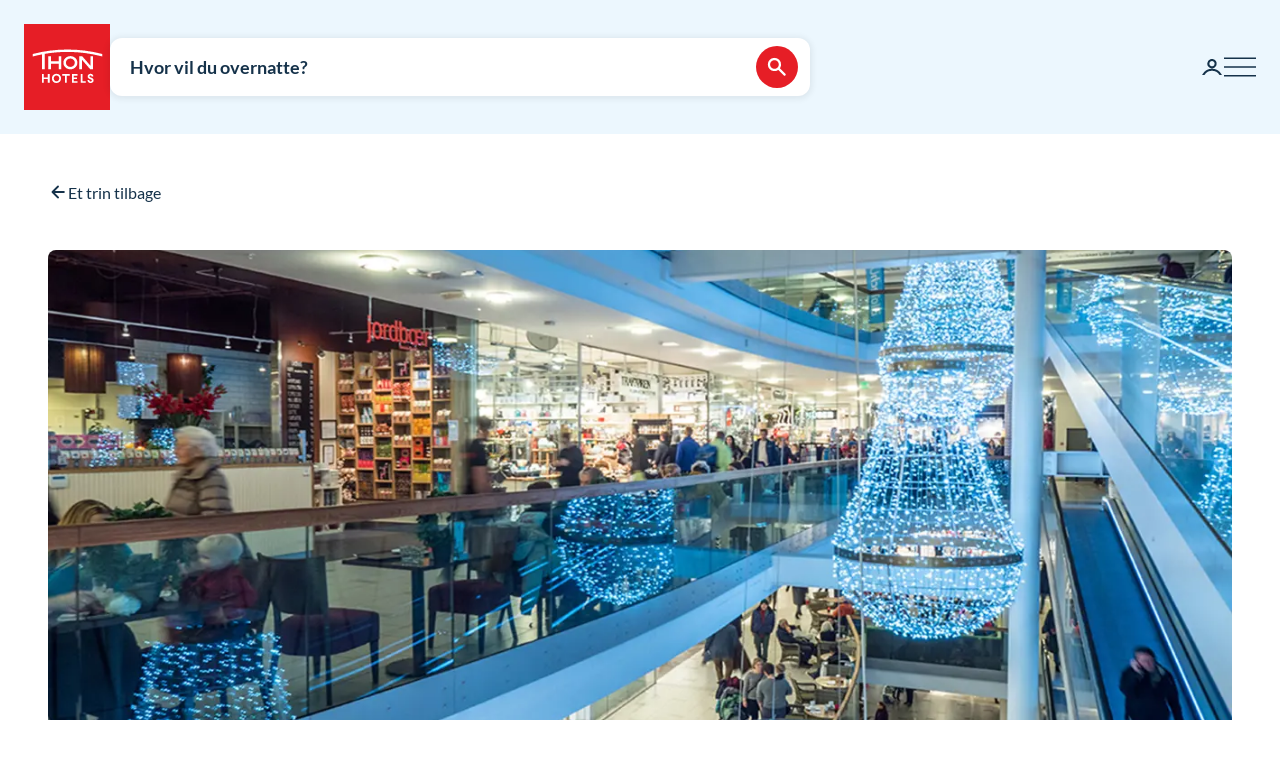

--- FILE ---
content_type: text/html; charset=utf-8
request_url: https://www.thonhotels.com/da/thon-plus/fordeler-og-rabatter-gold/bonuspoint/
body_size: 32734
content:


<!doctype html>
<html lang="da">
    <head>
        <meta charset="utf-8" />
        <title>Bonuspoint | Thon Hotels</title>
            <script nonce="aECMlJPJfrO9L3Ol2KsX10nixSTUUux73cf4CbQ6mvM=" id="CookieConsent" src="https://policy.app.cookieinformation.com/uc.js" data-culture="DA" data-gcm-enabled="false" type="text/javascript" async></script>

        

<script nonce="aECMlJPJfrO9L3Ol2KsX10nixSTUUux73cf4CbQ6mvM=">
    window.dataLayer = window.dataLayer || [];

window.dataLayer.push({"event":"authentication","user":{"userId":"aafdce7fad5a41d101efd846b7cd98e07deb4c8789df2ba9e52358854781ed1a","isAuthenticated":false}});
    (function (w, d, s, l, i) {
        w[l] = w[l] || []; w[l].push({
            'gtm.start':
                new Date().getTime(), event: 'gtm.js'
        }); var f = d.getElementsByTagName(s)[0],
            j = d.createElement(s), dl = l != 'dataLayer' ? '&l=' + l : ''; j.async = true; j.src =
                'https://analytics.thonhotels.com/gtm.js?id=' + i + dl; var n = d.querySelector('[nonce]');
        n && j.setAttribute('nonce', n.nonce || n.getAttribute('nonce')); f.parentNode.insertBefore(j, f);
    })(window, document, 'script', 'dataLayer', 'GTM-PQLC5K9F');

</script>

        <script nonce="aECMlJPJfrO9L3Ol2KsX10nixSTUUux73cf4CbQ6mvM=" src="/bundles/amplitude.js"></script>
<script nonce="aECMlJPJfrO9L3Ol2KsX10nixSTUUux73cf4CbQ6mvM=" src="/bundles/amplitude-session-replay-plugin.js"></script>
<script nonce="aECMlJPJfrO9L3Ol2KsX10nixSTUUux73cf4CbQ6mvM=" src="/bundles/amplitude-experiment.js"></script>
<script nonce="aECMlJPJfrO9L3Ol2KsX10nixSTUUux73cf4CbQ6mvM=">
// Initialize Session Replay Plugin
            if (window.sessionReplay) {
                const sessionReplayTracking = window.sessionReplay.plugin({
                    serverZone: 'EU'
                });
                window.amplitude.add(sessionReplayTracking);
            }
// Initialize Amplitude Experiment SDK
            if (window.Experiment) {
                window.amplitudeExperiment = window.Experiment.initializeWithAmplitudeAnalytics('d5f8828f98f457202297bd2a82b155d9', {
                    serverZone: 'eu',
                    fetchOnStart: true,
                    automaticExposureTracking: true
                });
            }
const amplitudeOptions = {"serverZone":"EU","fetchRemoteConfig":true,"logLevel":1,"appVersion":"6.26.1","deviceId":"2b354239-bb10-5fc5-5261-4318403bd01b","userId":"","autocapture":{"attribution":{"excludeReferrers":["api.vipps.no","auth.thon.no","id.thon.no","checkoutshopper-live.adyen.com","login.thonhotels.no","thonhotels.com","thonhotels.no"]},"pageViews":false,"sessions":true,"formInteractions":false,"fileDownloads":true,"elementInteractions":false}};
const amplitudePublicKey = 'd5f8828f98f457202297bd2a82b155d9';
 window.amplitudeTracking = {};
 window.amplitudeTracking.events = [];
 window.amplitudeTracking.trackBasedOn = function(basedOnEventType, eventType, eventProperties) {
        const basedOnEvent = window.amplitudeTracking.events[basedOnEventType];
        
        if (basedOnEvent) {
            const evt = structuredClone(basedOnEvent);
            evt.event_type = eventType;
            if (eventProperties) {
                for (const [key, value] of Object.entries(eventProperties)) {
                    evt.event_properties[key] = value;
                }
            }
            window.amplitude.track(evt);
        }
 };
let clickBaseEvent = 'Page Viewed'
document.addEventListener('click', function (e) {
  let ampClickElem = e.target.closest('[data-amp-click]');
  if (!ampClickElem) {
     return;
  }
  
  let clickName = ampClickElem.dataset.ampClick;
  let clickProps = ampClickElem.dataset.ampProperties;
  let clickEvent = {};
  
  if (clickProps) {
     clickEvent = JSON.parse(clickProps.replaceAll("'", "\""));
  }
  
  clickEvent['Click Name'] = clickName;
  
  if (e.target.id) {
     clickEvent['Element Id'] = e.target.id;
  }
  
  window.amplitudeTracking.trackBasedOn(clickBaseEvent, 'Element Clicked', clickEvent);
});
let changedBaseEvent = 'Page Viewed';
let focusTimestamp = new Date();
document.addEventListener('focus', function (e) {
  if (['TEXTAREA','SELECT','INPUT'].indexOf(e.target.tagName) !== -1) {
     focusTimestamp = new Date();
  }
});

document.addEventListener('change', function (e) {
  let ampChangeElem = e.target.closest('[data-amp-change]');
  if (!ampChangeElem) {
     return;
  }
  
  let changeName = ampChangeElem.dataset.ampChange;
  let changeProps = ampChangeElem.dataset.ampProperties;
  let changeEvent = {};
  if (changeProps) {
     changeEvent = JSON.parse(changeProps.replaceAll("'", "\""));
  }
  changeEvent['Change Name'] = changeName; 
  changeEvent['Input Time Used'] = Math.round((new Date() - focusTimestamp) / 1000);  
  
  if (e.target.id) {
     changeEvent['Element Id'] = e.target.id;
  }

  if (e.target.name) {
    changeEvent['Element Name'] = e.target.name;
  }

  window.amplitudeTracking.trackBasedOn(changedBaseEvent, 'Element Changed', changeEvent);
});
let evt;
evt = {"event_type":"Page Viewed","event_properties":{"Login Status":"Guest","Project":"Thon Hotels Web","Page ID":"18473","Page Title":"Bonuspoint","Page Language":"Danish","Page Type":"THON\u002B Page","Page URL":"https://www.thonhotels.com/da/thon-plus/fordeler-og-rabatter-gold/bonuspoint/","Page Path":"/da/thon-plus/fordeler-og-rabatter-gold/bonuspoint/"}};
window.amplitudeTracking.events['Page Viewed'] = evt;
window.amplitude.track(evt);
</script>


        <meta name="viewport" content="width=device-width,initial-scale=1" />
<meta name="format-detection" content="telephone=no">

<link href="https://www.thonhotels.no/thon-pluss/fordeler-og-rabatter-gold/bonuspoeng/" hreflang="no" rel="alternate"></link><link href="https://www.thonhotels.com/thon-plus/member-benefits-and-discounts-gold/bonus-points/" hreflang="en" rel="alternate"></link><link href="https://www.thonhotels.com/fr/thon-plus/avantages-et-reductions-gold/points-de-bonus/" hreflang="fr" rel="alternate"></link><link href="https://www.thonhotels.com/de/thon-plus/vorteile-und-rabatte-gold/bonuspunkte/" hreflang="de" rel="alternate"></link><link href="https://www.thonhotels.com/nl/thon-plus/voordelen-en-kortingen-gold/bonuspunten/" hreflang="nl" rel="alternate"></link><link href="https://www.thonhotels.com/sv/thon-plus/formaner-och-rabatter-gold/bonuspoang/" hreflang="sv" rel="alternate"></link><link href="https://www.thonhotels.com/da/thon-plus/fordeler-og-rabatter-gold/bonuspoint/" hreflang="da" rel="alternate"></link>
<link href="https://www.thonhotels.com/da/thon-plus/fordeler-og-rabatter-gold/bonuspoint/" rel="canonical"></link>
<meta content="Som medlem af THON&#x2B; optjener du bonuspoint, mens du sover. Pointene kan bruges til overnatning, gavekort eller bes&amp;#248;g p&amp;#229; en af vores restauranter i Bruxelles." name="description"></meta>
<meta content="18473" name="pageID"></meta>


<!-- Open graph -->
<meta property="og:title" content="Bonuspoint | Thon Hotels" />
<meta property="og:description" content="Som medlem af THON&#x2B; optjener du bonuspoint, mens du sover. Pointene kan bruges til overnatning, gavekort eller bes&#xF8;g p&#xE5; en af vores restauranter i Bruxelles." />
<meta property="og:type" content="website" />  
<meta property="og:url" content="https://www.thonhotels.com/da/thon-plus/fordeler-og-rabatter-gold/bonuspoint/" />
<meta property="og:image" content="https://www.thonhotels.com/siteassets/thon/storo_storsenter.jpg"/>
<meta property="og:site_name" content="Thon Hotels" />
<meta property="og:locale" content="da_DK" />

<!-- Twitter cards -->
<meta name="twitter:card" content="summary"/>
<meta name="twitter:site" content="https://twitter.com/thonhotels" />


<link rel="stylesheet" href="/bundles/core.css?v=p8XkoBe1mvz-P0ois9kvFUwXyLLYeVIKK64nLsOlbFg">
<link rel="stylesheet" href="/bundles/main.css?v=0Vclpq_3GfzpfzbaWGqL3EzSsc1j10fgOK_qmMjx6eg">

<!-- Preload fonts -->
<link rel="preload" as="font" href="/UI/Fonts/lato-regular.woff2" type="font/woff2" crossorigin="anonymous">
<link rel="preload" as="font" href="/UI/Fonts/lato-bold.woff2" type="font/woff2" crossorigin="anonymous">
<link rel="preload" as="font" href="/UI/Fonts/lato-italic.woff2" type="font/woff2" crossorigin="anonymous">

<!-- Touch icons and favicons -->
<link rel="apple-touch-icon" sizes="180x180" href="/UI/favicons/apple-touch-icon.png">
<link rel="icon" type="image/png" sizes="32x32" href="/UI/favicons/favicon-32x32.png">
<link rel="icon" type="image/png" sizes="16x16" href="/UI/favicons/favicon-16x16.png">
<link rel="mask-icon" href="/UI/favicons/safari-pinned-tab.svg" color="#e61e26">
<link rel="shortcut icon" href="/favicon.ico">
<meta name="msapplication-TileColor" content="#ffffff">
<meta name="msapplication-config" content="/UI/favicons/browserconfig.xml">
<meta name="theme-color" content="#ffffff">

        
    









        


<script nonce="aECMlJPJfrO9L3Ol2KsX10nixSTUUux73cf4CbQ6mvM=">
    (function () {
        const searchButtons = document.querySelectorAll('.search-dialog__submit-btn');
        searchButtons.forEach((item) => {
            item.addEventListener('click', function () {
                window._mfq = window._mfq || [];
                _mfq.push(['activateFeedback', '3IB0025kP0aJGybRPGcirg']);
            });
        });
    })();
</script>


        
<script nonce="aECMlJPJfrO9L3Ol2KsX10nixSTUUux73cf4CbQ6mvM=" src="https://www.google.com/recaptcha/enterprise.js?render=6Lc4nHUqAAAAAITpR6_TdI9i2rhnuXWA4lAK5FhP" async></script>

        
    

        
        
        

    <script nonce="aECMlJPJfrO9L3Ol2KsX10nixSTUUux73cf4CbQ6mvM=" type="application/ld+json">
        {"@context":"https://schema.org","@type":"Organization","name":"Thon Hotels","url":"https://www.thonhotels.com/da/","logo":{"@type":"ImageObject","url":"https://www.thonhotels.com/da/UI/thon-hotels-logo.png","contentUrl":"https://www.thonhotels.com/da/UI/thon-hotels-logo.png"}}
    </script>
    <script nonce="aECMlJPJfrO9L3Ol2KsX10nixSTUUux73cf4CbQ6mvM=" type="application/ld+json">
        {"@context":"https://schema.org","@type":"WebPage","description":"Som medlem af THON\u002B optjener du bonuspoint, mens du sover. Pointene kan bruges til overnatning, gavekort eller bes\u00F8g p\u00E5 en af vores restauranter i Bruxelles.","url":"https://www.thonhotels.com/da/thon-plus/fordeler-og-rabatter-gold/bonuspoint/","headline":"Bonuspoint","breadcrumb":{"@type":"BreadcrumbList","itemListElement":[{"@type":"ListItem","name":"THON\u002B","item":{"@type":"Thing","@id":"https://www.thonhotels.no/thon-pluss/"},"position":1},{"@type":"ListItem","name":"Fordeler og rabatter Gold","item":{"@type":"Thing","@id":"https://www.thonhotels.no/thon-pluss/fordeler-og-rabatter-gold/"},"position":2},{"@type":"ListItem","name":"Bonuspoint","item":{"@type":"Thing","@id":"https://www.thonhotels.com/da/thon-plus/fordeler-og-rabatter-gold/bonuspoint/"},"position":3}]}}
    </script>

        <link rel="manifest" href="/UI/favicons/site.webmanifest">
    </head>
    <body class="thonPlusPage  ">
        <nav aria-label="Gå til indhold">
            <a href="#content" class="sr-only sr-only--selectable">Gå direkte til indhold</a>
        </nav>
        

<!-- Google Tag Manager -->
<noscript>
    <iframe src="https://analytics.thonhotels.com/ns.html?id=GTM-PQLC5K9F"
            height="0" width="0" style="display:none;visibility:hidden"></iframe>
</noscript>

        


        <div class="site-grid">
        <!-- Page start-->
            <dialog class="modal-dialog modal-dialog--fullscreen" id="fullscreen">
                <div class="modal-dialog__content">
                    <form method="dialog">
                        <button type="submit" class="modal-dialog__close" aria-label="Luk">
                            <svg class="icon icon--primary icon--24" aria-hidden="true"><use href="/UI/Icons/svg-sprite.svg#ic-close-24"></use></svg>
                        </button>
                    <input name="__RequestVerificationToken" type="hidden" value="CfDJ8KPEBhU4JblFhGIzpieb_6vy5DDDMcJ848YyG4m1soUAFpovDzHUH93wpZGROMwtWadx2tLPJib0K4zYq_12DsunaIP3Bw7JF9MgrmcPLcEbvuFs6Tvh-GV3G5aDpIAfxB_5jC8fvhy_qXC9_9GKUR8" /></form>
                    <div class="modal-dialog__content-inner">
                    </div>
                </div>
            </dialog>

            <!-- Site messages -->
            

            

            

            





                
            
<header class="global-header">
    <a href="/da/" class="global-header__logo" aria-label="Thon Hotels">
    <svg class="global-header__logo-symbol" aria-hidden="true" width="86" height="86" viewBox="0 0 100 100" fill="none" xmlns="http://www.w3.org/2000/svg">
    <path d="M100 0H0V100H100V0Z" fill="#E61E26" />
<path d="M40.494 43.4215H31.3229V37.4956H28.3247V52.5221H31.3229V46.2081H40.494V52.5221H43.457V37.4956H40.494V43.4215Z" fill="white" />
<path d="M77.2842 48.5362L67.6898 37.4956H64.3389V52.4868H67.3018V41.4815L76.8962 52.4868H80.2472V37.4956H77.2842V48.5362Z" fill="white" />
<path d="M62.0815 45.0087C62.0815 49.2415 58.413 52.6983 53.9333 52.6983C49.4183 52.6983 45.7852 49.2415 45.7852 45.0087C45.7852 40.7759 49.4536 37.3191 53.9333 37.3191C58.413 37.3191 62.0815 40.7406 62.0815 45.0087ZM59.0832 45.0087C59.0832 42.2926 56.7552 40.1057 53.898 40.1057C51.0409 40.1057 48.7128 42.2926 48.7128 45.0087C48.7128 47.7247 51.0409 49.9117 53.898 49.9117C56.7552 49.9117 59.0832 47.6895 59.0832 45.0087Z" fill="white" />
<path d="M90.7937 34.8147C77.7426 31.3932 64.2329 29.6648 50.6174 29.6648C37.0018 29.6648 23.4921 31.3932 10.441 34.8147L10.1235 34.8853V37.8129L10.6879 37.6719C14.0389 36.79 17.4604 35.9787 20.8819 35.3438V52.5219H23.986V34.7442C32.7338 33.2274 41.6227 32.4514 50.5821 32.4514C64.1271 32.4514 77.5662 34.2151 90.5468 37.6366L91.1112 37.7777V34.8853L90.7937 34.8147Z" fill="white" />
<path d="M27.7604 62.1163H22.8574V58.1304H20.8115V68.3949H22.8574V64.0563H27.7604V68.3949H29.8415V58.1304H27.7604V62.1163Z" fill="white" />
<path d="M37.7779 57.9187C36.2612 57.9187 34.9208 58.4478 33.9331 59.4355C32.9808 60.3878 32.4517 61.7635 32.4517 63.245C32.4517 64.7265 32.9808 66.1021 33.9331 67.0898C34.8855 68.0774 36.2612 68.6065 37.7779 68.6065C40.8467 68.6065 43.1042 66.349 43.1042 63.245C43.1042 60.1762 40.882 57.9187 37.7779 57.9187ZM40.9525 63.245C40.9525 65.2556 39.6474 66.6665 37.7779 66.6665C35.9085 66.6665 34.6033 65.2556 34.6033 63.245C34.6033 61.2344 35.9085 59.8587 37.7779 59.8587C39.6474 59.8587 40.9525 61.2344 40.9525 63.245Z" fill="white" />
<path d="M44.4092 60.0351H47.7249V68.3949H49.7707V60.0351H53.1217V58.1304H44.4092V60.0351Z" fill="white" />
<path d="M55.8027 68.3949H62.0814V66.4902H57.8486V64.0916H61.5876V62.1515H57.8486V60.0351H62.0814V58.1304H55.8027V68.3949Z" fill="white" />
<path d="M67.9718 58.1304H65.8906V68.3949H71.8166V66.4902H67.9718V58.1304Z" fill="white" />
<path d="M77.9192 62.2573C76.7199 61.834 76.1556 61.5871 76.1556 60.8111C76.1556 60.1409 76.5788 59.7529 77.2843 59.7529C78.0251 59.7529 78.4836 60.2467 78.5189 60.9875V61.0228H80.6V60.9875C80.5295 59.0122 79.3654 57.9187 77.3549 57.9187C76.3672 57.9187 75.5559 58.2009 74.9563 58.8005C74.3919 59.3649 74.0744 60.1057 74.0744 61.0228C74.0744 62.5748 74.921 63.4919 77.0374 64.1621C78.3425 64.5854 78.8363 65.0087 78.8363 65.6436C78.8363 66.3138 78.3072 66.7723 77.5312 66.7723C76.5083 66.7723 75.9792 66.2432 75.9439 65.2556V65.2203H73.8628V65.2556C73.9333 67.3367 75.2737 68.6065 77.496 68.6065C78.4836 68.6065 79.3302 68.3243 79.9298 67.7952C80.5647 67.2309 80.9175 66.4549 80.9175 65.5025C80.8822 63.8799 80.0356 62.9981 77.9192 62.2573Z" fill="white" />

</svg>

</a>

    



<div class="global-header__search">
    <button class="global-header__search-trigger _jsShowDialog" type="button">

            <span class="u-hide-for-medium-down">Hvor vil du overnatte?</span>

        <span class="u-hide-for-medium">Find hotel</span>
        <span class="global-header__search-trigger-icon">
            <svg class="icon icon--inverse icon--24" aria-hidden="true"><use href="/UI/Icons/svg-sprite.svg#ic-search-24"></use></svg>
        </span>
    </button>

</div>


<dialog id="searchDialog"
        class="search-dialog is-hotel"
        data-bodyclass="is-dialog"
        aria-label="Hotels&#xF8;gning">

    <div id="searchLoaderModal"
         class="modal modal--loader"
         data-slow-response-text="Dette tog lidt tid og kan skyldes, at vi p.t. har meget trafik. Opdatér ikke siden igen. Din forespørgsel behandles.">
        <div class="modal__background"></div>
        <div class="modal__content" role="dialog">
            <div class="loader u-text-center">
                <div class="loader__svg">
    <iframe width="65" height="65" frameborder="0" aria-hidden="true" src="/UI/Illustrations/animated-suitcase.svg"></iframe>
</div>

                <p class="loader__message">Vi søger ledige værelser til dig…</p>
            </div>
        </div>
    </div>

    <header class="search-dialog__header">
        <a href="/" class="search-dialog__logo" aria-label="Thon Hotels">
            <svg class="global-header__logo-symbol" aria-hidden="true" width="86" height="86" viewBox="0 0 100 100" fill="none" xmlns="http://www.w3.org/2000/svg">
    <path d="M100 0H0V100H100V0Z" fill="#E61E26" />
<path d="M40.494 43.4215H31.3229V37.4956H28.3247V52.5221H31.3229V46.2081H40.494V52.5221H43.457V37.4956H40.494V43.4215Z" fill="white" />
<path d="M77.2842 48.5362L67.6898 37.4956H64.3389V52.4868H67.3018V41.4815L76.8962 52.4868H80.2472V37.4956H77.2842V48.5362Z" fill="white" />
<path d="M62.0815 45.0087C62.0815 49.2415 58.413 52.6983 53.9333 52.6983C49.4183 52.6983 45.7852 49.2415 45.7852 45.0087C45.7852 40.7759 49.4536 37.3191 53.9333 37.3191C58.413 37.3191 62.0815 40.7406 62.0815 45.0087ZM59.0832 45.0087C59.0832 42.2926 56.7552 40.1057 53.898 40.1057C51.0409 40.1057 48.7128 42.2926 48.7128 45.0087C48.7128 47.7247 51.0409 49.9117 53.898 49.9117C56.7552 49.9117 59.0832 47.6895 59.0832 45.0087Z" fill="white" />
<path d="M90.7937 34.8147C77.7426 31.3932 64.2329 29.6648 50.6174 29.6648C37.0018 29.6648 23.4921 31.3932 10.441 34.8147L10.1235 34.8853V37.8129L10.6879 37.6719C14.0389 36.79 17.4604 35.9787 20.8819 35.3438V52.5219H23.986V34.7442C32.7338 33.2274 41.6227 32.4514 50.5821 32.4514C64.1271 32.4514 77.5662 34.2151 90.5468 37.6366L91.1112 37.7777V34.8853L90.7937 34.8147Z" fill="white" />
<path d="M27.7604 62.1163H22.8574V58.1304H20.8115V68.3949H22.8574V64.0563H27.7604V68.3949H29.8415V58.1304H27.7604V62.1163Z" fill="white" />
<path d="M37.7779 57.9187C36.2612 57.9187 34.9208 58.4478 33.9331 59.4355C32.9808 60.3878 32.4517 61.7635 32.4517 63.245C32.4517 64.7265 32.9808 66.1021 33.9331 67.0898C34.8855 68.0774 36.2612 68.6065 37.7779 68.6065C40.8467 68.6065 43.1042 66.349 43.1042 63.245C43.1042 60.1762 40.882 57.9187 37.7779 57.9187ZM40.9525 63.245C40.9525 65.2556 39.6474 66.6665 37.7779 66.6665C35.9085 66.6665 34.6033 65.2556 34.6033 63.245C34.6033 61.2344 35.9085 59.8587 37.7779 59.8587C39.6474 59.8587 40.9525 61.2344 40.9525 63.245Z" fill="white" />
<path d="M44.4092 60.0351H47.7249V68.3949H49.7707V60.0351H53.1217V58.1304H44.4092V60.0351Z" fill="white" />
<path d="M55.8027 68.3949H62.0814V66.4902H57.8486V64.0916H61.5876V62.1515H57.8486V60.0351H62.0814V58.1304H55.8027V68.3949Z" fill="white" />
<path d="M67.9718 58.1304H65.8906V68.3949H71.8166V66.4902H67.9718V58.1304Z" fill="white" />
<path d="M77.9192 62.2573C76.7199 61.834 76.1556 61.5871 76.1556 60.8111C76.1556 60.1409 76.5788 59.7529 77.2843 59.7529C78.0251 59.7529 78.4836 60.2467 78.5189 60.9875V61.0228H80.6V60.9875C80.5295 59.0122 79.3654 57.9187 77.3549 57.9187C76.3672 57.9187 75.5559 58.2009 74.9563 58.8005C74.3919 59.3649 74.0744 60.1057 74.0744 61.0228C74.0744 62.5748 74.921 63.4919 77.0374 64.1621C78.3425 64.5854 78.8363 65.0087 78.8363 65.6436C78.8363 66.3138 78.3072 66.7723 77.5312 66.7723C76.5083 66.7723 75.9792 66.2432 75.9439 65.2556V65.2203H73.8628V65.2556C73.9333 67.3367 75.2737 68.6065 77.496 68.6065C78.4836 68.6065 79.3302 68.3243 79.9298 67.7952C80.5647 67.2309 80.9175 66.4549 80.9175 65.5025C80.8822 63.8799 80.0356 62.9981 77.9192 62.2573Z" fill="white" />

</svg>

        </a>
        <form class="search-dialog__close-form" method="dialog">
            <button class="btn btn--icon-only" type="submit" aria-label="Luk">
                <svg class="icon icon--primary" aria-hidden="true"><use href="/UI/Icons/svg-sprite.svg#ic-close-24"></use></svg>
            </button>
        <input name="__RequestVerificationToken" type="hidden" value="CfDJ8KPEBhU4JblFhGIzpieb_6vy5DDDMcJ848YyG4m1soUAFpovDzHUH93wpZGROMwtWadx2tLPJib0K4zYq_12DsunaIP3Bw7JF9MgrmcPLcEbvuFs6Tvh-GV3G5aDpIAfxB_5jC8fvhy_qXC9_9GKUR8" /></form>
    </header>

    <form id="search_form" novalidate action="/da/hoteller/sog/" data-ajax method="post" rel="nofollow" data-target="#search_validation_errors" data-indicator="#searchLoaderModal">
    </form>

    <div class="search-dialog__content _jsSearchDialog" data-form="search_form">
            <input type="hidden" name="Rooms[0].SelectedRoom" />
                <div class="search-dialog__menu">
                    <h2 class="sr-only">Vælg mellem almindelig hotelbestilling, bestilling med bonuspoint eller lavpriskalender.</h2>
                    <button class="search-dialog__menu-btn" type="button" aria-pressed=true data-dialogclass="is-hotel">Hotel</button>
                        <button class="search-dialog__menu-btn" type="button" aria-pressed=false data-dialogclass="is-points" data-ispoints>Bonusovernatning</button>
                        <button class="search-dialog__menu-btn" type="button" aria-pressed="false" data-dialogclass="is-calendar" data-ispoints>Priskalender</button>
                </div>
            <input type="hidden" name="IsPointsSearch" value="false" />
            <div class="search-dialog__points">
                <form autocomplete='off' action="/da/SearchDialogPoints" method="post" data-ajax data-target data-swap="outerHTML" data-indicator data-submitonview>
                    <input name="pageId" type="hidden" value="18473" />
                    <input name="language" type="hidden" value="da" />
                </form>
            </div>

        

<div class="search-dialog__primary _jsCloseOnLostFocus" data-autocomplete >
    <div class="search-dialog__input search-dialog__input--hotel _jsActiveOnFocus ">
        <input type="hidden" name="SearchPageId" value="0" />
        <label class="search-dialog__input-label" for="search-dialog-input">Hvor vil du overnatte?</label>
        <input class="search-dialog__input-field amp-unmask"
               type="search"
               id="search-dialog-input"
               name="HotelSearch" 
               placeholder="Hotel eller sted"
               autofocus
               role="combobox"
               autocomplete="off"
               aria-autocomplete="list"
               aria-expanded="false"
               aria-controls="searchDialogHotels"
               data-validationinput-for="SearchPageId">
    </div>
    <div class="field-validation-error is-hidden" data-validationmessage-for="SearchPageId"></div>

    <div class="search-dialog__panel search-dialog__panel--hotels" id="searchDialogHotels" hidden>
        <div class="search-autocomplete__no-hits" data-nohits hidden>Beklager &#x2013; vi kan ikke finde stedet eller hotellet</div>
        <ul class="search-autocomplete">
                <li class="search-autocomplete__item destination" data-search-terms="Alta Hammerfest" data-value="892" hidden>
                    <button class="search-autocomplete__item-btn" type="button" tabindex="-1">Alta (1 hotel)</button>
                </li>
                <li class="search-autocomplete__item destination" data-search-terms="Andenes " data-value="20725" hidden>
                    <button class="search-autocomplete__item-btn" type="button" tabindex="-1">Andenes (1 hotel)</button>
                </li>
                <li class="search-autocomplete__item destination" data-search-terms="Arendal " data-value="905" hidden>
                    <button class="search-autocomplete__item-btn" type="button" tabindex="-1">Arendal (1 hotel)</button>
                </li>
                <li class="search-autocomplete__item destination" data-search-terms="Asker " data-value="927" hidden>
                    <button class="search-autocomplete__item-btn" type="button" tabindex="-1">Asker (1 hotel)</button>
                </li>
                <li class="search-autocomplete__item destination" data-search-terms="Bergen " data-value="934" hidden>
                    <button class="search-autocomplete__item-btn" type="button" tabindex="-1">Bergen (4 hoteller)</button>
                </li>
                <li class="search-autocomplete__item destination" data-search-terms="Bod&#xF8; " data-value="965" hidden>
                    <button class="search-autocomplete__item-btn" type="button" tabindex="-1">Bod&#xF8; (2 hoteller)</button>
                </li>
                <li class="search-autocomplete__item destination" data-search-terms="Bruxelles " data-value="1417" hidden>
                    <button class="search-autocomplete__item-btn" type="button" tabindex="-1">Bruxelles (7 hoteller)</button>
                </li>
                <li class="search-autocomplete__item destination" data-search-terms="Br&#xF8;nn&#xF8;ysund " data-value="975" hidden>
                    <button class="search-autocomplete__item-btn" type="button" tabindex="-1">Br&#xF8;nn&#xF8;ysund (2 hoteller)</button>
                </li>
                <li class="search-autocomplete__item destination" data-search-terms="Drammen " data-value="92814" hidden>
                    <button class="search-autocomplete__item-btn" type="button" tabindex="-1">Drammen (1 hotel)</button>
                </li>
                <li class="search-autocomplete__item destination" data-search-terms="Elverum " data-value="60819" hidden>
                    <button class="search-autocomplete__item-btn" type="button" tabindex="-1">Elverum (2 hoteller)</button>
                </li>
                <li class="search-autocomplete__item destination" data-search-terms="Fl&#xE5; " data-value="1002" hidden>
                    <button class="search-autocomplete__item-btn" type="button" tabindex="-1">Fl&#xE5; (1 hotel)</button>
                </li>
                <li class="search-autocomplete__item destination" data-search-terms="Fosnav&#xE5;g &#xC5;lesund M&#xE5;l&#xF8;y" data-value="1013" hidden>
                    <button class="search-autocomplete__item-btn" type="button" tabindex="-1">Fosnav&#xE5;g (1 hotel)</button>
                </li>
                <li class="search-autocomplete__item destination" data-search-terms="Gardermoen Oslo lufthavn, Oslo airport" data-value="1021" hidden>
                    <button class="search-autocomplete__item-btn" type="button" tabindex="-1">Gardermoen (2 hoteller)</button>
                </li>
                <li class="search-autocomplete__item destination" data-search-terms="G&#xF8;teborg Sverige" data-value="80173" hidden>
                    <button class="search-autocomplete__item-btn" type="button" tabindex="-1">G&#xF8;teborg (1 hotel)</button>
                </li>
                <li class="search-autocomplete__item destination" data-search-terms="Halden " data-value="1035" hidden>
                    <button class="search-autocomplete__item-btn" type="button" tabindex="-1">Halden (1 hotel)</button>
                </li>
                <li class="search-autocomplete__item destination" data-search-terms="Hamar " data-value="53509" hidden>
                    <button class="search-autocomplete__item-btn" type="button" tabindex="-1">Hamar (1 hotel)</button>
                </li>
                <li class="search-autocomplete__item destination" data-search-terms="Hammerfest Alta" data-value="1042" hidden>
                    <button class="search-autocomplete__item-btn" type="button" tabindex="-1">Hammerfest (1 hotel)</button>
                </li>
                <li class="search-autocomplete__item destination" data-search-terms="Harstad " data-value="1056" hidden>
                    <button class="search-autocomplete__item-btn" type="button" tabindex="-1">Harstad (1 hotel)</button>
                </li>
                <li class="search-autocomplete__item destination" data-search-terms="Haugesund " data-value="1063" hidden>
                    <button class="search-autocomplete__item-btn" type="button" tabindex="-1">Haugesund (1 hotel)</button>
                </li>
                <li class="search-autocomplete__item destination" data-search-terms="Horten " data-value="20196" hidden>
                    <button class="search-autocomplete__item-btn" type="button" tabindex="-1">Horten (1 hotel)</button>
                </li>
                <li class="search-autocomplete__item destination" data-search-terms="Kautokeino " data-value="1073" hidden>
                    <button class="search-autocomplete__item-btn" type="button" tabindex="-1">Kautokeino (1 hotel)</button>
                </li>
                <li class="search-autocomplete__item destination" data-search-terms="Kirkenes " data-value="1077" hidden>
                    <button class="search-autocomplete__item-btn" type="button" tabindex="-1">Kirkenes (1 hotel)</button>
                </li>
                <li class="search-autocomplete__item destination" data-search-terms="Kristiansand " data-value="1084" hidden>
                    <button class="search-autocomplete__item-btn" type="button" tabindex="-1">Kristiansand (3 hoteller)</button>
                </li>
                <li class="search-autocomplete__item destination" data-search-terms="Kristiansund Molde" data-value="1098" hidden>
                    <button class="search-autocomplete__item-btn" type="button" tabindex="-1">Kristiansund (2 hoteller)</button>
                </li>
                <li class="search-autocomplete__item destination" data-search-terms="Levanger " data-value="1105" hidden>
                    <button class="search-autocomplete__item-btn" type="button" tabindex="-1">Levanger (1 hotel)</button>
                </li>
                <li class="search-autocomplete__item destination" data-search-terms="Lillestr&#xF8;m " data-value="1111" hidden>
                    <button class="search-autocomplete__item-btn" type="button" tabindex="-1">Lillestr&#xF8;m (2 hoteller)</button>
                </li>
                <li class="search-autocomplete__item destination" data-search-terms="Lofoten Svolv&#xE6;r" data-value="1347" hidden>
                    <button class="search-autocomplete__item-btn" type="button" tabindex="-1">Lofoten (2 hoteller)</button>
                </li>
                <li class="search-autocomplete__item destination" data-search-terms="L&#xF8;renskog " data-value="1128" hidden>
                    <button class="search-autocomplete__item-btn" type="button" tabindex="-1">L&#xF8;renskog (1 hotel)</button>
                </li>
                <li class="search-autocomplete__item destination" data-search-terms="Mo i Rana " data-value="89260" hidden>
                    <button class="search-autocomplete__item-btn" type="button" tabindex="-1">Mo i Rana (1 hotel)</button>
                </li>
                <li class="search-autocomplete__item destination" data-search-terms="Molde " data-value="1135" hidden>
                    <button class="search-autocomplete__item-btn" type="button" tabindex="-1">Molde (1 hotel)</button>
                </li>
                <li class="search-autocomplete__item destination" data-search-terms="M&#xE5;l&#xF8;y " data-value="20723" hidden>
                    <button class="search-autocomplete__item-btn" type="button" tabindex="-1">M&#xE5;l&#xF8;y (1 hotel)</button>
                </li>
                <li class="search-autocomplete__item destination" data-search-terms="Narvik " data-value="20445" hidden>
                    <button class="search-autocomplete__item-btn" type="button" tabindex="-1">Narvik (1 hotel)</button>
                </li>
                <li class="search-autocomplete__item destination" data-search-terms="Norheimsund " data-value="1144" hidden>
                    <button class="search-autocomplete__item-btn" type="button" tabindex="-1">Norheimsund (1 hotel)</button>
                </li>
                <li class="search-autocomplete__item destination" data-search-terms="Notodden " data-value="88892" hidden>
                    <button class="search-autocomplete__item-btn" type="button" tabindex="-1">Notodden (1 hotel)</button>
                </li>
                <li class="search-autocomplete__item destination" data-search-terms="Oslo " data-value="1158" hidden>
                    <button class="search-autocomplete__item-btn" type="button" tabindex="-1">Oslo (16 hoteller)</button>
                </li>
                <li class="search-autocomplete__item destination" data-search-terms="Otta " data-value="2515" hidden>
                    <button class="search-autocomplete__item-btn" type="button" tabindex="-1">Otta (1 hotel)</button>
                </li>
                <li class="search-autocomplete__item destination" data-search-terms="Rotterdam " data-value="1464" hidden>
                    <button class="search-autocomplete__item-btn" type="button" tabindex="-1">Rotterdam (1 hotel)</button>
                </li>
                <li class="search-autocomplete__item destination" data-search-terms="Sandnes " data-value="1267" hidden>
                    <button class="search-autocomplete__item-btn" type="button" tabindex="-1">Sandnes (1 hotel)</button>
                </li>
                <li class="search-autocomplete__item destination" data-search-terms="Sandvika " data-value="1274" hidden>
                    <button class="search-autocomplete__item-btn" type="button" tabindex="-1">Sandvika (1 hotel)</button>
                </li>
                <li class="search-autocomplete__item destination" data-search-terms="Selbu Trondheim" data-value="78087" hidden>
                    <button class="search-autocomplete__item-btn" type="button" tabindex="-1">Selbu (1 hotel)</button>
                </li>
                <li class="search-autocomplete__item destination" data-search-terms="Skeikampen Otta Hamar" data-value="1283" hidden>
                    <button class="search-autocomplete__item-btn" type="button" tabindex="-1">Skeikampen (1 hotel)</button>
                </li>
                <li class="search-autocomplete__item destination" data-search-terms="Ski " data-value="1297" hidden>
                    <button class="search-autocomplete__item-btn" type="button" tabindex="-1">Ski (1 hotel)</button>
                </li>
                <li class="search-autocomplete__item destination" data-search-terms="Skien " data-value="1308" hidden>
                    <button class="search-autocomplete__item-btn" type="button" tabindex="-1">Skien (1 hotel)</button>
                </li>
                <li class="search-autocomplete__item destination" data-search-terms="Sor&#xF8; K&#xF8;benhavn Danmark Copenhagen" data-value="76341" hidden>
                    <button class="search-autocomplete__item-btn" type="button" tabindex="-1">Sor&#xF8; (1 hotel)</button>
                </li>
                <li class="search-autocomplete__item destination" data-search-terms="Sotra Bergen" data-value="86476" hidden>
                    <button class="search-autocomplete__item-btn" type="button" tabindex="-1">Sotra (1 hotel)</button>
                </li>
                <li class="search-autocomplete__item destination" data-search-terms="Stavanger " data-value="1320" hidden>
                    <button class="search-autocomplete__item-btn" type="button" tabindex="-1">Stavanger (3 hoteller)</button>
                </li>
                <li class="search-autocomplete__item destination" data-search-terms="Stockholm Sverige" data-value="63426" hidden>
                    <button class="search-autocomplete__item-btn" type="button" tabindex="-1">Stockholm (2 hoteller)</button>
                </li>
                <li class="search-autocomplete__item destination" data-search-terms="Troms&#xF8; " data-value="1368" hidden>
                    <button class="search-autocomplete__item-btn" type="button" tabindex="-1">Troms&#xF8; (2 hoteller)</button>
                </li>
                <li class="search-autocomplete__item destination" data-search-terms="Trondheim " data-value="1379" hidden>
                    <button class="search-autocomplete__item-btn" type="button" tabindex="-1">Trondheim (2 hoteller)</button>
                </li>
                <li class="search-autocomplete__item destination" data-search-terms="T&#xF8;nsberg " data-value="1359" hidden>
                    <button class="search-autocomplete__item-btn" type="button" tabindex="-1">T&#xF8;nsberg (1 hotel)</button>
                </li>
                <li class="search-autocomplete__item destination" data-search-terms="Taastrup K&#xF8;benhavn Danmark Copenhagen" data-value="68460" hidden>
                    <button class="search-autocomplete__item-btn" type="button" tabindex="-1">Taastrup (1 hotel)</button>
                </li>
                <li class="search-autocomplete__item destination" data-search-terms="Verdal " data-value="52604" hidden>
                    <button class="search-autocomplete__item-btn" type="button" tabindex="-1">Verdal (1 hotel)</button>
                </li>
                <li class="search-autocomplete__item destination" data-search-terms="Vester&#xE5;len " data-value="72246" hidden>
                    <button class="search-autocomplete__item-btn" type="button" tabindex="-1">Vester&#xE5;len (1 hotel)</button>
                </li>
                <li class="search-autocomplete__item destination" data-search-terms="Vinstra G&#xE5;l&#xE5;" data-value="71928" hidden>
                    <button class="search-autocomplete__item-btn" type="button" tabindex="-1">Vinstra (1 hotel)</button>
                </li>
                <li class="search-autocomplete__item destination" data-search-terms="&#xC5;l " data-value="2251" hidden>
                    <button class="search-autocomplete__item-btn" type="button" tabindex="-1">&#xC5;l (1 hotel)</button>
                </li>
                <li class="search-autocomplete__item destination" data-search-terms="&#xC5;lesund Molde" data-value="885" hidden>
                    <button class="search-autocomplete__item-btn" type="button" tabindex="-1">&#xC5;lesund (2 hoteller)</button>
                </li>
                <li class="search-autocomplete__item hotel" data-search-terms=" Thon Hotel Central Elverum " data-value="60821" hidden>
                    <button class="search-autocomplete__item-btn" type="button" tabindex="-1"> Thon Hotel Central, Elverum</button>
                </li>
                <li class="search-autocomplete__item hotel" data-search-terms=" Thon Hotel Skagen Bod&#xF8; " data-value="58146" hidden>
                    <button class="search-autocomplete__item-btn" type="button" tabindex="-1"> Thon Hotel Skagen, Bod&#xF8;</button>
                </li>
                <li class="search-autocomplete__item hotel" data-search-terms="Hotel Bristol Oslo " data-value="1172" hidden>
                    <button class="search-autocomplete__item-btn" type="button" tabindex="-1">Hotel Bristol, Oslo</button>
                </li>
                <li class="search-autocomplete__item hotel" data-search-terms="Stanhope Hotel Brussels by Thon Hotels Bruxelles " data-value="1443" hidden>
                    <button class="search-autocomplete__item-btn" type="button" tabindex="-1">Stanhope Hotel Brussels by Thon Hotels, Bruxelles</button>
                </li>
                <li class="search-autocomplete__item hotel" data-search-terms="Thon Hotel Alta Hammerfest" data-value="893" hidden>
                    <button class="search-autocomplete__item-btn" type="button" tabindex="-1">Thon Hotel Alta</button>
                </li>
                <li class="search-autocomplete__item hotel" data-search-terms="Thon Hotel Andrikken Andenes " data-value="20726" hidden>
                    <button class="search-autocomplete__item-btn" type="button" tabindex="-1">Thon Hotel Andrikken, Andenes</button>
                </li>
                <li class="search-autocomplete__item hotel" data-search-terms="Thon Hotel Arena Lillestr&#xF8;m " data-value="1112" hidden>
                    <button class="search-autocomplete__item-btn" type="button" tabindex="-1">Thon Hotel Arena, Lillestr&#xF8;m</button>
                </li>
                <li class="search-autocomplete__item hotel" data-search-terms="Thon Hotel Arendal " data-value="906" hidden>
                    <button class="search-autocomplete__item-btn" type="button" tabindex="-1">Thon Hotel Arendal</button>
                </li>
                <li class="search-autocomplete__item hotel" data-search-terms="Thon Hotel Asker " data-value="928" hidden>
                    <button class="search-autocomplete__item-btn" type="button" tabindex="-1">Thon Hotel Asker</button>
                </li>
                <li class="search-autocomplete__item hotel" data-search-terms="Thon Hotel Astoria Oslo " data-value="1222" hidden>
                    <button class="search-autocomplete__item-btn" type="button" tabindex="-1">Thon Hotel Astoria, Oslo</button>
                </li>
                <li class="search-autocomplete__item hotel" data-search-terms="Thon Hotel Backlund Levanger " data-value="1106" hidden>
                    <button class="search-autocomplete__item-btn" type="button" tabindex="-1">Thon Hotel Backlund, Levanger</button>
                </li>
                <li class="search-autocomplete__item hotel" data-search-terms="Thon Hotel Baronen &#xC5;lesund Molde" data-value="20808" hidden>
                    <button class="search-autocomplete__item-btn" type="button" tabindex="-1">Thon Hotel Baronen, &#xC5;lesund</button>
                </li>
                <li class="search-autocomplete__item hotel" data-search-terms="Thon Hotel Bergen Airport " data-value="951" hidden>
                    <button class="search-autocomplete__item-btn" type="button" tabindex="-1">Thon Hotel Bergen Airport</button>
                </li>
                <li class="search-autocomplete__item hotel" data-search-terms="Thon Hotel Bj&#xF8;rneparken Fl&#xE5; " data-value="1003" hidden>
                    <button class="search-autocomplete__item-btn" type="button" tabindex="-1">Thon Hotel Bj&#xF8;rneparken, Fl&#xE5;</button>
                </li>
                <li class="search-autocomplete__item hotel" data-search-terms="Thon Hotel Bristol Bergen " data-value="942" hidden>
                    <button class="search-autocomplete__item-btn" type="button" tabindex="-1">Thon Hotel Bristol Bergen</button>
                </li>
                <li class="search-autocomplete__item hotel" data-search-terms="Thon Hotel Bristol Stephanie Bruxelles " data-value="1437" hidden>
                    <button class="search-autocomplete__item-btn" type="button" tabindex="-1">Thon Hotel Bristol Stephanie, Bruxelles</button>
                </li>
                <li class="search-autocomplete__item hotel" data-search-terms="Thon Hotel Brussels Airport Bruxelles " data-value="1432" hidden>
                    <button class="search-autocomplete__item-btn" type="button" tabindex="-1">Thon Hotel Brussels Airport, Bruxelles</button>
                </li>
                <li class="search-autocomplete__item hotel" data-search-terms="Thon Hotel Brussels City Centre Bruxelles " data-value="1451" hidden>
                    <button class="search-autocomplete__item-btn" type="button" tabindex="-1">Thon Hotel Brussels City Centre, Bruxelles</button>
                </li>
                <li class="search-autocomplete__item hotel" data-search-terms="Thon Hotel Br&#xF8;nn&#xF8;ysund " data-value="982" hidden>
                    <button class="search-autocomplete__item-btn" type="button" tabindex="-1">Thon Hotel Br&#xF8;nn&#xF8;ysund</button>
                </li>
                <li class="search-autocomplete__item hotel" data-search-terms="Thon Hotel Cecil Oslo " data-value="1251" hidden>
                    <button class="search-autocomplete__item-btn" type="button" tabindex="-1">Thon Hotel Cecil, Oslo</button>
                </li>
                <li class="search-autocomplete__item hotel" data-search-terms="Thon Hotel Dockyard G&#xF8;teborg Sverige" data-value="80174" hidden>
                    <button class="search-autocomplete__item-btn" type="button" tabindex="-1">Thon Hotel Dockyard, G&#xF8;teborg</button>
                </li>
                <li class="search-autocomplete__item hotel" data-search-terms="Thon Hotel Drammen " data-value="92815" hidden>
                    <button class="search-autocomplete__item-btn" type="button" tabindex="-1">Thon Hotel Drammen</button>
                </li>
                <li class="search-autocomplete__item hotel" data-search-terms="Thon Hotel Elgstua Elverum " data-value="60820" hidden>
                    <button class="search-autocomplete__item-btn" type="button" tabindex="-1">Thon Hotel Elgstua, Elverum</button>
                </li>
                <li class="search-autocomplete__item hotel" data-search-terms="Thon Hotel EU Bruxelles " data-value="1419" hidden>
                    <button class="search-autocomplete__item-btn" type="button" tabindex="-1">Thon Hotel EU, Bruxelles</button>
                </li>
                <li class="search-autocomplete__item hotel" data-search-terms="Thon Hotel Europa Oslo " data-value="1228" hidden>
                    <button class="search-autocomplete__item-btn" type="button" tabindex="-1">Thon Hotel Europa, Oslo</button>
                </li>
                <li class="search-autocomplete__item hotel" data-search-terms="Thon Hotel Fosnav&#xE5;g &#xC5;lesund M&#xE5;l&#xF8;y" data-value="1014" hidden>
                    <button class="search-autocomplete__item-btn" type="button" tabindex="-1">Thon Hotel Fosnav&#xE5;g</button>
                </li>
                <li class="search-autocomplete__item hotel" data-search-terms="Thon Hotel Gardermoen Oslo lufthavn, Oslo airport" data-value="1031" hidden>
                    <button class="search-autocomplete__item-btn" type="button" tabindex="-1">Thon Hotel Gardermoen</button>
                </li>
                <li class="search-autocomplete__item hotel" data-search-terms="Thon Hotel Gyldenl&#xF8;ve Oslo " data-value="1258" hidden>
                    <button class="search-autocomplete__item-btn" type="button" tabindex="-1">Thon Hotel Gyldenl&#xF8;ve, Oslo</button>
                </li>
                <li class="search-autocomplete__item hotel" data-search-terms="Thon Hotel Halden " data-value="1036" hidden>
                    <button class="search-autocomplete__item-btn" type="button" tabindex="-1">Thon Hotel Halden</button>
                </li>
                <li class="search-autocomplete__item hotel" data-search-terms="Thon Hotel Hallingdal &#xC5;l " data-value="2261" hidden>
                    <button class="search-autocomplete__item-btn" type="button" tabindex="-1">Thon Hotel Hallingdal, &#xC5;l</button>
                </li>
                <li class="search-autocomplete__item hotel" data-search-terms="Thon Hotel Hammerfest Alta" data-value="1048" hidden>
                    <button class="search-autocomplete__item-btn" type="button" tabindex="-1">Thon Hotel Hammerfest</button>
                </li>
                <li class="search-autocomplete__item hotel" data-search-terms="Thon Hotel Harstad " data-value="1057" hidden>
                    <button class="search-autocomplete__item-btn" type="button" tabindex="-1">Thon Hotel Harstad</button>
                </li>
                <li class="search-autocomplete__item hotel" data-search-terms="Thon Hotel Horten  " data-value="20197" hidden>
                    <button class="search-autocomplete__item-btn" type="button" tabindex="-1">Thon Hotel Horten </button>
                </li>
                <li class="search-autocomplete__item hotel" data-search-terms="Thon Hotel H&#xF8;je Taastrup K&#xF8;benhavn Danmark Copenhagen" data-value="68461" hidden>
                    <button class="search-autocomplete__item-btn" type="button" tabindex="-1">Thon Hotel H&#xF8;je Taastrup</button>
                </li>
                <li class="search-autocomplete__item hotel" data-search-terms="Thon Hotel H&#xF8;yers Skien " data-value="1309" hidden>
                    <button class="search-autocomplete__item-btn" type="button" tabindex="-1">Thon Hotel H&#xF8;yers, Skien</button>
                </li>
                <li class="search-autocomplete__item hotel" data-search-terms="Thon Hotel Kautokeino " data-value="1074" hidden>
                    <button class="search-autocomplete__item-btn" type="button" tabindex="-1">Thon Hotel Kautokeino</button>
                </li>
                <li class="search-autocomplete__item hotel" data-search-terms="Thon Hotel Kirkenes " data-value="1078" hidden>
                    <button class="search-autocomplete__item-btn" type="button" tabindex="-1">Thon Hotel Kirkenes</button>
                </li>
                <li class="search-autocomplete__item hotel" data-search-terms="Thon Hotel Kristiansand " data-value="1085" hidden>
                    <button class="search-autocomplete__item-btn" type="button" tabindex="-1">Thon Hotel Kristiansand</button>
                </li>
                <li class="search-autocomplete__item hotel" data-search-terms="Thon Hotel Kristiansund Molde" data-value="1099" hidden>
                    <button class="search-autocomplete__item-btn" type="button" tabindex="-1">Thon Hotel Kristiansund</button>
                </li>
                <li class="search-autocomplete__item hotel" data-search-terms="Thon Hotel Kungsbron Stockholm Sverige" data-value="63510" hidden>
                    <button class="search-autocomplete__item-btn" type="button" tabindex="-1">Thon Hotel Kungsbron, Stockholm</button>
                </li>
                <li class="search-autocomplete__item hotel" data-search-terms="Thon Hotel Lillestr&#xF8;m " data-value="1120" hidden>
                    <button class="search-autocomplete__item-btn" type="button" tabindex="-1">Thon Hotel Lillestr&#xF8;m</button>
                </li>
                <li class="search-autocomplete__item hotel" data-search-terms="Thon Hotel Linne Oslo " data-value="1213" hidden>
                    <button class="search-autocomplete__item-btn" type="button" tabindex="-1">Thon Hotel Linne, Oslo</button>
                </li>
                <li class="search-autocomplete__item hotel" data-search-terms="Thon Hotel Lofoten Svolv&#xE6;r" data-value="1348" hidden>
                    <button class="search-autocomplete__item-btn" type="button" tabindex="-1">Thon Hotel Lofoten</button>
                </li>
                <li class="search-autocomplete__item hotel" data-search-terms="Thon Hotel Maritim Stavanger " data-value="1321" hidden>
                    <button class="search-autocomplete__item-btn" type="button" tabindex="-1">Thon Hotel Maritim, Stavanger</button>
                </li>
                <li class="search-autocomplete__item hotel" data-search-terms="Thon Hotel Mo i Rana " data-value="89261" hidden>
                    <button class="search-autocomplete__item-btn" type="button" tabindex="-1">Thon Hotel Mo i Rana</button>
                </li>
                <li class="search-autocomplete__item hotel" data-search-terms="Thon Hotel Moldefjord " data-value="1136" hidden>
                    <button class="search-autocomplete__item-btn" type="button" tabindex="-1">Thon Hotel Moldefjord</button>
                </li>
                <li class="search-autocomplete__item hotel" data-search-terms="Thon Hotel Munch Oslo " data-value="1245" hidden>
                    <button class="search-autocomplete__item-btn" type="button" tabindex="-1">Thon Hotel Munch, Oslo</button>
                </li>
                <li class="search-autocomplete__item hotel" data-search-terms="Thon Hotel M&#xE5;l&#xF8;y " data-value="20724" hidden>
                    <button class="search-autocomplete__item-btn" type="button" tabindex="-1">Thon Hotel M&#xE5;l&#xF8;y</button>
                </li>
                <li class="search-autocomplete__item hotel" data-search-terms="Thon Hotel Narvik " data-value="20446" hidden>
                    <button class="search-autocomplete__item-btn" type="button" tabindex="-1">Thon Hotel Narvik</button>
                </li>
                <li class="search-autocomplete__item hotel" data-search-terms="Thon Hotel Nidaros Trondheim " data-value="1407" hidden>
                    <button class="search-autocomplete__item-btn" type="button" tabindex="-1">Thon Hotel Nidaros, Trondheim</button>
                </li>
                <li class="search-autocomplete__item hotel" data-search-terms="Thon Hotel Nordlys Bod&#xF8; " data-value="967" hidden>
                    <button class="search-autocomplete__item-btn" type="button" tabindex="-1">Thon Hotel Nordlys, Bod&#xF8;</button>
                </li>
                <li class="search-autocomplete__item hotel" data-search-terms="Thon Hotel Norge Kristiansand " data-value="50767" hidden>
                    <button class="search-autocomplete__item-btn" type="button" tabindex="-1">Thon Hotel Norge, Kristiansand</button>
                </li>
                <li class="search-autocomplete__item hotel" data-search-terms="Thon Hotel Notodden " data-value="88894" hidden>
                    <button class="search-autocomplete__item-btn" type="button" tabindex="-1">Thon Hotel Notodden</button>
                </li>
                <li class="search-autocomplete__item hotel" data-search-terms="Thon Hotel Opera Oslo " data-value="2007" hidden>
                    <button class="search-autocomplete__item-btn" type="button" tabindex="-1">Thon Hotel Opera, Oslo</button>
                </li>
                <li class="search-autocomplete__item hotel" data-search-terms="Thon Hotel Orion Bergen " data-value="935" hidden>
                    <button class="search-autocomplete__item-btn" type="button" tabindex="-1">Thon Hotel Orion, Bergen</button>
                </li>
                <li class="search-autocomplete__item hotel" data-search-terms="Thon Hotel Oslo Airport Gardermoen Oslo lufthavn, Oslo airport" data-value="1022" hidden>
                    <button class="search-autocomplete__item-btn" type="button" tabindex="-1">Thon Hotel Oslo Airport, Gardermoen</button>
                </li>
                <li class="search-autocomplete__item hotel" data-search-terms="Thon Hotel Oslofjord Sandvika " data-value="1275" hidden>
                    <button class="search-autocomplete__item-btn" type="button" tabindex="-1">Thon Hotel Oslofjord, Sandvika</button>
                </li>
                <li class="search-autocomplete__item hotel" data-search-terms="Thon Hotel Otta " data-value="2618" hidden>
                    <button class="search-autocomplete__item-btn" type="button" tabindex="-1">Thon Hotel Otta</button>
                </li>
                <li class="search-autocomplete__item hotel" data-search-terms="Thon Hotel Panorama Oslo " data-value="1238" hidden>
                    <button class="search-autocomplete__item-btn" type="button" tabindex="-1">Thon Hotel Panorama, Oslo</button>
                </li>
                <li class="search-autocomplete__item hotel" data-search-terms="Thon Hotel Parken Kristiansand " data-value="21120" hidden>
                    <button class="search-autocomplete__item-btn" type="button" tabindex="-1">Thon Hotel Parken, Kristiansand</button>
                </li>
                <li class="search-autocomplete__item hotel" data-search-terms="Thon Hotel Polar Troms&#xF8; " data-value="1373" hidden>
                    <button class="search-autocomplete__item-btn" type="button" tabindex="-1">Thon Hotel Polar, Troms&#xF8;</button>
                </li>
                <li class="search-autocomplete__item hotel" data-search-terms="Thon Hotel Rosenkrantz Bergen " data-value="957" hidden>
                    <button class="search-autocomplete__item-btn" type="button" tabindex="-1">Thon Hotel Rosenkrantz Bergen</button>
                </li>
                <li class="search-autocomplete__item hotel" data-search-terms="Thon Hotel Rosenkrantz Oslo " data-value="1159" hidden>
                    <button class="search-autocomplete__item-btn" type="button" tabindex="-1">Thon Hotel Rosenkrantz Oslo</button>
                </li>
                <li class="search-autocomplete__item hotel" data-search-terms="Thon Hotel Rotterdam " data-value="1465" hidden>
                    <button class="search-autocomplete__item-btn" type="button" tabindex="-1">Thon Hotel Rotterdam</button>
                </li>
                <li class="search-autocomplete__item hotel" data-search-terms="Thon Hotel Saga Haugesund " data-value="1064" hidden>
                    <button class="search-autocomplete__item-btn" type="button" tabindex="-1">Thon Hotel Saga, Haugesund</button>
                </li>
                <li class="search-autocomplete__item hotel" data-search-terms="Thon Hotel Sandnes " data-value="1268" hidden>
                    <button class="search-autocomplete__item-btn" type="button" tabindex="-1">Thon Hotel Sandnes</button>
                </li>
                <li class="search-autocomplete__item hotel" data-search-terms="Thon Hotel Sandven Norheimsund " data-value="1145" hidden>
                    <button class="search-autocomplete__item-btn" type="button" tabindex="-1">Thon Hotel Sandven, Norheimsund</button>
                </li>
                <li class="search-autocomplete__item hotel" data-search-terms="Thon Hotel Selbusj&#xF8;en Trondheim" data-value="78088" hidden>
                    <button class="search-autocomplete__item-btn" type="button" tabindex="-1">Thon Hotel Selbusj&#xF8;en</button>
                </li>
                <li class="search-autocomplete__item hotel" data-search-terms="Thon Hotel Skeikampen Otta Hamar" data-value="2259" hidden>
                    <button class="search-autocomplete__item-btn" type="button" tabindex="-1">Thon Hotel Skeikampen</button>
                </li>
                <li class="search-autocomplete__item hotel" data-search-terms="Thon Hotel Ski " data-value="1298" hidden>
                    <button class="search-autocomplete__item-btn" type="button" tabindex="-1">Thon Hotel Ski</button>
                </li>
                <li class="search-autocomplete__item hotel" data-search-terms="Thon Hotel Slottsparken Oslo " data-value="1180" hidden>
                    <button class="search-autocomplete__item-btn" type="button" tabindex="-1">Thon Hotel Slottsparken, Oslo</button>
                </li>
                <li class="search-autocomplete__item hotel" data-search-terms="Thon Hotel Sn&#xF8; L&#xF8;renskog " data-value="62552" hidden>
                    <button class="search-autocomplete__item-btn" type="button" tabindex="-1">Thon Hotel Sn&#xF8;, L&#xF8;renskog</button>
                </li>
                <li class="search-autocomplete__item hotel" data-search-terms="Thon Hotel Sortland Vester&#xE5;len " data-value="71405" hidden>
                    <button class="search-autocomplete__item-btn" type="button" tabindex="-1">Thon Hotel Sortland, Vester&#xE5;len</button>
                </li>
                <li class="search-autocomplete__item hotel" data-search-terms="Thon Hotel Sor&#xF8; K&#xF8;benhavn Danmark Copenhagen" data-value="76477" hidden>
                    <button class="search-autocomplete__item-btn" type="button" tabindex="-1">Thon Hotel Sor&#xF8;</button>
                </li>
                <li class="search-autocomplete__item hotel" data-search-terms="Thon Hotel Spectrum Oslo " data-value="1206" hidden>
                    <button class="search-autocomplete__item-btn" type="button" tabindex="-1">Thon Hotel Spectrum, Oslo</button>
                </li>
                <li class="search-autocomplete__item hotel" data-search-terms="Thon Hotel Stavanger  " data-value="2291" hidden>
                    <button class="search-autocomplete__item-btn" type="button" tabindex="-1">Thon Hotel Stavanger </button>
                </li>
                <li class="search-autocomplete__item hotel" data-search-terms="Thon Hotel Stavanger Forum " data-value="57824" hidden>
                    <button class="search-autocomplete__item-btn" type="button" tabindex="-1">Thon Hotel Stavanger Forum</button>
                </li>
                <li class="search-autocomplete__item hotel" data-search-terms="Thon Hotel Storgata Kristiansund Molde" data-value="17957" hidden>
                    <button class="search-autocomplete__item-btn" type="button" tabindex="-1">Thon Hotel Storgata, Kristiansund</button>
                </li>
                <li class="search-autocomplete__item hotel" data-search-terms="Thon Hotel Storo Oslo " data-value="21733" hidden>
                    <button class="search-autocomplete__item-btn" type="button" tabindex="-1">Thon Hotel Storo, Oslo</button>
                </li>
                <li class="search-autocomplete__item hotel" data-search-terms="Thon Hotel Straume Sotra Bergen" data-value="86477" hidden>
                    <button class="search-autocomplete__item-btn" type="button" tabindex="-1">Thon Hotel Straume, Sotra</button>
                </li>
                <li class="search-autocomplete__item hotel" data-search-terms="Thon Hotel Svolv&#xE6;r Lofoten Svolv&#xE6;r" data-value="55598" hidden>
                    <button class="search-autocomplete__item-btn" type="button" tabindex="-1">Thon Hotel Svolv&#xE6;r, Lofoten</button>
                </li>
                <li class="search-autocomplete__item hotel" data-search-terms="Thon Hotel Terminus Oslo " data-value="1189" hidden>
                    <button class="search-autocomplete__item-btn" type="button" tabindex="-1">Thon Hotel Terminus, Oslo</button>
                </li>
                <li class="search-autocomplete__item hotel" data-search-terms="Thon Hotel Torghatten Br&#xF8;nn&#xF8;ysund " data-value="976" hidden>
                    <button class="search-autocomplete__item-btn" type="button" tabindex="-1">Thon Hotel Torghatten, Br&#xF8;nn&#xF8;ysund</button>
                </li>
                <li class="search-autocomplete__item hotel" data-search-terms="Thon Hotel Troms&#xF8; " data-value="1369" hidden>
                    <button class="search-autocomplete__item-btn" type="button" tabindex="-1">Thon Hotel Troms&#xF8;</button>
                </li>
                <li class="search-autocomplete__item hotel" data-search-terms="Thon Hotel Trondheim " data-value="1396" hidden>
                    <button class="search-autocomplete__item-btn" type="button" tabindex="-1">Thon Hotel Trondheim</button>
                </li>
                <li class="search-autocomplete__item hotel" data-search-terms="Thon Hotel T&#xF8;nsberg Brygge " data-value="1360" hidden>
                    <button class="search-autocomplete__item-btn" type="button" tabindex="-1">Thon Hotel T&#xF8;nsberg Brygge</button>
                </li>
                <li class="search-autocomplete__item hotel" data-search-terms="Thon Hotel Ullevaal Stadion Oslo " data-value="1166" hidden>
                    <button class="search-autocomplete__item-btn" type="button" tabindex="-1">Thon Hotel Ullevaal Stadion, Oslo</button>
                </li>
                <li class="search-autocomplete__item hotel" data-search-terms="Thon Hotel Vasa Stockholm Sverige" data-value="79373" hidden>
                    <button class="search-autocomplete__item-btn" type="button" tabindex="-1">Thon Hotel Vasa, Stockholm</button>
                </li>
                <li class="search-autocomplete__item hotel" data-search-terms="Thon Hotel Verdal " data-value="52614" hidden>
                    <button class="search-autocomplete__item-btn" type="button" tabindex="-1">Thon Hotel Verdal</button>
                </li>
                <li class="search-autocomplete__item hotel" data-search-terms="Thon Hotel Victoria Hamar " data-value="53514" hidden>
                    <button class="search-autocomplete__item-btn" type="button" tabindex="-1">Thon Hotel Victoria Hamar</button>
                </li>
                <li class="search-autocomplete__item hotel" data-search-terms="Thon Hotel Vika Atrium Oslo " data-value="1200" hidden>
                    <button class="search-autocomplete__item-btn" type="button" tabindex="-1">Thon Hotel Vika Atrium, Oslo</button>
                </li>
                <li class="search-autocomplete__item hotel" data-search-terms="Thon Hotel Vinstra G&#xE5;l&#xE5;" data-value="71930" hidden>
                    <button class="search-autocomplete__item-btn" type="button" tabindex="-1">Thon Hotel Vinstra</button>
                </li>
                <li class="search-autocomplete__item hotel" data-search-terms="Thon Hotel &#xC5;lesund Molde" data-value="52127" hidden>
                    <button class="search-autocomplete__item-btn" type="button" tabindex="-1">Thon Hotel &#xC5;lesund</button>
                </li>
                <li class="search-autocomplete__item hotel" data-search-terms="Thon Residence Florence Bruxelles " data-value="57526" hidden>
                    <button class="search-autocomplete__item-btn" type="button" tabindex="-1">Thon Residence Florence, Bruxelles</button>
                </li>
                <li class="search-autocomplete__item hotel" data-search-terms="Thon Residence Parnasse Bruxelles " data-value="1420" hidden>
                    <button class="search-autocomplete__item-btn" type="button" tabindex="-1">Thon Residence Parnasse, Bruxelles</button>
                </li>
        </ul>
    </div>
</div>



        <div class="search-dialog__secondary">
                
<div class="search-dialog__dates _jsCloseOnLostFocus">
    <button class="search-dialog__input is-done _jsShowOnFocus _jsToggleOnClick" type="button" aria-expanded="false" aria-controls="searchDialogDatepicker" data-validationinput-for="CheckOutDate">
        <span class="search-dialog__input-label">Dato</span>
        <span class="search-dialog__input-field">Indtjekning/Udtjekning</span>
    </button>

    <div class="field-validation-error is-hidden" data-validationmessage-for="CheckInDate"></div>
    <div class="field-validation-error is-hidden" data-validationmessage-for="CheckOutDate"></div>

    <div class="search-dialog__panel search-dialog__panel--datepicker" id="searchDialogDatepicker" hidden>
        <div class="datepicker" data-maxdate="2028-01-11" data-mindate="2026-01-30" data-chosenarrival="{0}, valgt indtjekningsdato" data-chosendeparture="{0}, valgt udtjekning">
            <div class="datepicker__nav">
                <button class="datepicker__nav-btn datepicker__nav-btn--prev" type="button" aria-label="Forrige måned">
                    <svg class="icon icon--primary" aria-hidden="true"><use href="/UI/Icons/svg-sprite.svg#ic-chevron-left-24"></use></svg>
                </button>
                <button class="datepicker__nav-btn datepicker__nav-btn--next" type="button" aria-label="Næste måned">
                    <svg class="icon icon--primary" aria-hidden="true"><use href="/UI/Icons/svg-sprite.svg#ic-chevron-right-24"></use></svg>
                </button>
            </div>
            <div class="datepicker__calendar">
                <input type="hidden" name="CheckInDate" value="" aria-label="{0}, valgt indtjekningsdato, " />
                <input type="hidden" name="CheckOutDate" value="" aria-label="{0}, valgt udtjekning, " />
                <template>
                    <table class="datepicker__month">
                        <caption></caption>
                        <thead>
                        </thead>
                        <tbody>
                        </tbody>
                    </table>
                </template>
            </div>
            <!-- Screen reader live region (visually hidden) -->
            <div class="datepicker__sr" aria-live="polite" aria-atomic="true" style="position:absolute;left:-9999px;width:1px;height:1px;overflow:hidden;">&nbsp;</div>
        </div>
    </div>
</div>

                
<div class="search-dialog__guests _jsCloseOnLostFocus"
     data-label-one-adult="{0} voksen"
     data-label-several-adults="{0} voksne"
     data-label-guests="{0} gæster">
    <button class="search-dialog__input is-done _jsShowOnFocus _jsToggleOnClick _jsScrollOnExpand" type="button" aria-expanded="false" aria-controls="searchDialogGuests" data-validationinput-for="Rooms" data-scroll-target="#searchDialogGuests">
        <span class="search-dialog__input-label">Gæster</span>
        <span class="search-dialog__input-field">1 voksen</span>
    </button>

    <div class="field-validation-error is-hidden" data-validationmessage-for="Rooms"></div>

    <div class="search-dialog__panel search-dialog__panel--guests" id="searchDialogGuests" hidden>
        <div class="guest-picker" tabindex="-1">
                <div class="guest-picker__room"
                     data-max-total="12"
                     data-max-points-total="2">
                    <div class="guest-picker__room-header"
                         data-label-room-header="Værelse {0}"
                         data-label-show-room="Vis værelse {0}"
                         data-label-remove-room="Fjern værelse {0}">
                        <h3 class="guest-picker__room-heading"></h3>
                        <div class="guest-picker__room-status"></div>
                        <button class="guest-picker__room-remove _jsRemoveRoom" aria-label="" hidden>Slet</button>
                    </div>
                    <div class="number-picker">
                        <div class="number-picker__row">
                            <label for="adultGuest">Voksne</label>
                            <div class="number-picker__btns">
                                <button class="number-picker__btn _jsDecrease" type="button" aria-label="Fjern en voksen" disabled>−</button>
                                <input class="number-picker__txt amp-unmask" id="adultGuest" type="text" readonly tabindex="-1" value="1" min="1" max="8" data-max="8" data-max-points="2" name="Rooms[0].Adults">
                                <button class="number-picker__btn _jsIncrease" type="button" aria-label="Tilføj en voksen">+</button>
                            </div>
                        </div>
                        <div class="number-picker__row">
                            <label for="childGuest">Børn (4 – 12 år)</label>
                            <div class="number-picker__btns">
                                <button class="number-picker__btn _jsDecrease" type="button" aria-label="Fjern et barn" disabled>−</button>
                                <input class="number-picker__txt amp-unmask" id="childGuest" type="text" readonly tabindex="-1" value="0" min="0" max="8" data-max="8" data-max-points="2" name="Rooms[0].Children">
                                <button class="number-picker__btn _jsIncrease" type="button" aria-label="Tilføj et barn">+</button>
                            </div>
                        </div>
                        <div class="number-picker__row">
                            <label for="infantGuest">Børn (0 – 3 år)</label>
                            <div class="number-picker__btns">
                                <button class="number-picker__btn _jsDecrease" type="button" aria-label="Fjern et spædbarn" disabled>−</button>
                                <input class="number-picker__txt amp-unmask" id="infantGuest" type="text" readonly tabindex="-1" value="0" min="0" max="4" data-max="4" data-max-points="2" name="Rooms[0].Infants">
                                <button class="number-picker__btn _jsIncrease" type="button" aria-label="Tilføj et spædbarn">+</button>
                            </div>
                        </div>
                    </div>
                </div>
            <div class="guest-picker__btn-row">
                <button class="link-btn link-btn--primary link-btn--no-underline link-btn--bold _jsAddRoom" type="button">
                    <svg class="icon icon--primary icon--20" aria-hidden="true"><use href="/UI/Icons/svg-sprite.svg#ic-add-24"></use></svg>
                    <span>Tilføj flere værelser</span>
                </button>
                    <div class="m-t-24 _jsMoreRooms" hidden>Skal du bestille mere end 9 værelser eller bestille til grupper? <a class="u-text-primary" href="/da/flere-end-9-vaerelser/">Kontakt os</a></div>
            </div>
        </div>
    </div>
</div>

        </div>


        <div class="search-dialog__submit">
            <form class="search-dialog__submit-cancel" rel="nofollow" method="dialog">
                <button class="link-btn link-btn--primary link-btn--bold link-btn--md" type="submit">Afbryd</button>
            <input name="__RequestVerificationToken" type="hidden" value="CfDJ8KPEBhU4JblFhGIzpieb_6vy5DDDMcJ848YyG4m1soUAFpovDzHUH93wpZGROMwtWadx2tLPJib0K4zYq_12DsunaIP3Bw7JF9MgrmcPLcEbvuFs6Tvh-GV3G5aDpIAfxB_5jC8fvhy_qXC9_9GKUR8" /></form>
            <button class="search-dialog__submit-btn" type="submit" data-amp-click="Search Clicked">
    <span class="search-dialog__submit-text">Søg</span>
    <svg class="icon icon--inverse icon--24" aria-hidden="true"><use href="/UI/Icons/svg-sprite.svg#ic-search-24"></use></svg>
</button>

        </div>

            <div class="search-dialog__discount">
                <div class="search-dialog__discount-type">
                    
    <form class="_jsCloseOnLostFocus" action="/da/rabatkode/AddCode/" data-ajax method="post" data-once data-target data-swap="outerHTML">

        <input name="__RequestVerificationToken" type="hidden" value="CfDJ8KPEBhU4JblFhGIzpieb_6vy5DDDMcJ848YyG4m1soUAFpovDzHUH93wpZGROMwtWadx2tLPJib0K4zYq_12DsunaIP3Bw7JF9MgrmcPLcEbvuFs6Tvh-GV3G5aDpIAfxB_5jC8fvhy_qXC9_9GKUR8" />
        <div class="is-hidden"><label for="comment5a43a8548590477b83b547bbc87736db">Dette felt skal ikke udfyldes</label><input name="token" type="hidden" value="639053522110212077"><input id="comment5a43a8548590477b83b547bbc87736db" name="comment" type="text"></div>

        <button class="search-dialog__discount-btn _jsToggleAriaControls _jsScrollOnExpand" type="button" aria-expanded="false" aria-controls="campaignCode">
            <span>Kampagnekode</span>
            <svg class="icon icon--primary icon--32" aria-hidden="true"><use href="/UI/Icons/svg-sprite.svg#ic-chevron-down-24"></use></svg>
        </button>
        <div class="search-dialog__discount-panel" id="campaignCode" hidden>
            <div class="form-wrapper">
                <div class="form-row">
                    <div class="form-item form-item--half-margin">
                        <label class="label" for="promotionCode">Tilføj kampagnekode</label>
                        <input class="input"
                               id="promotionCode"
                               name="promotionCode"
                               type="text"
                               placeholder="Indtast kode"
                               data-get-focus-on-submit />
                        <span class="field-validation-error field-validation-error--top-margin arrow-top field-validation-valid" data-valmsg-for="PromotionCodeNotFound" data-valmsg-replace="true"></span>
                    </div>
                </div>
                <div class="btn-row">
                    <button class="btn btn--primary btn--less-padding" type="submit">Tilføj</button>
                </div>
            </div>
        </div>
    </form>

                </div>
                <div class="search-dialog__discount-type">
                    

    <form class="_jsCloseOnLostFocus" action="/da/firmaaftale/addcompanycode" data-ajax method="post" data-once data-target data-swap="outerHTML">

        <input name="__RequestVerificationToken" type="hidden" value="CfDJ8KPEBhU4JblFhGIzpieb_6vy5DDDMcJ848YyG4m1soUAFpovDzHUH93wpZGROMwtWadx2tLPJib0K4zYq_12DsunaIP3Bw7JF9MgrmcPLcEbvuFs6Tvh-GV3G5aDpIAfxB_5jC8fvhy_qXC9_9GKUR8" />
        <div class="is-hidden"><label for="comment2d3acbd6a9df44088ca87d3499655179">Dette felt skal ikke udfyldes</label><input name="token" type="hidden" value="639053522110214681"><input id="comment2d3acbd6a9df44088ca87d3499655179" name="comment" type="text"></div>

        <button class="search-dialog__discount-btn _jsToggleAriaControls _jsScrollOnExpand" type="button" aria-expanded="false" aria-controls="agreementPrices">
                <span>Aftalekode</span>
            <svg class="icon icon--primary" aria-hidden="true"><use href="/UI/Icons/svg-sprite.svg#ic-chevron-down-24"></use></svg>
        </button>
        <div class="search-dialog__discount-panel" id="agreementPrices" hidden>
            <div class="form-wrapper">
                <div class="form-row">
                    <div class="form-item form-item--half-margin">
                        <label class="label" for="companyCode">Tilføj aftalekode</label>
                        <input class="input"
                               id="companyCode"
                               name="companyCode"
                               type="text"
                               placeholder="Indtast kode"
                               value=""
                               data-get-focus-on-submit />
                        <span class="field-validation-error field-validation-valid" data-valmsg-for="CompanyNotFound" data-valmsg-replace="true"></span>
                        <span class="field-validation-error field-validation-valid" data-valmsg-for="CompanyAlreadyAdded" data-valmsg-replace="true"></span>
                        <span class="field-validation-error field-validation-valid" data-valmsg-for="TooManyRequests" data-valmsg-replace="true"></span>
                    </div>
                </div>
                <div class="btn-row">
                    <button class="btn btn--primary btn--less-padding" type="submit">Aktivér aftalekode</button>
                </div>
            </div>
        </div>
    </form>

                </div>
            </div>

        <div class="search-dialog__shortcuts" aria-hidden="true">
            <div class="search-dialog__shortcuts-items">
                    <button class="search-dialog__shortcut _jsPreSelectSearch" type="button" data-pageid="1158">
                            <span class="search-dialog__shortcut-image" aria-hidden="true">
                                <img src="/siteassets/thon/thon-opplevelser/oslo-aker-brygge.jpg?quality=80&amp;format=webp&amp;rmode=Crop&amp;width=320&amp;height=180" alt="R&#xE5;dhuset i Oslo med Oslofjorden i forgrunden, en solskinsdag.">
                            </span>
                        <span class="search-dialog__shortcut-text">Hoteller i Oslo</span>
                    </button>
                    <button class="search-dialog__shortcut _jsPreSelectSearch" type="button" data-pageid="934">
                            <span class="search-dialog__shortcut-image" aria-hidden="true">
                                <img src="/globalassets/hoteller/norge/bergen/thon-hotel-orion/bergen-brygge.jpg?quality=80&amp;format=webp&amp;rmode=Crop&amp;width=320&amp;height=180" alt="Udend&#xF8;rs servering p&#xE5; Bryggen t&#xE6;t p&#xE5; vores hoteller i Bergen">
                            </span>
                        <span class="search-dialog__shortcut-text">Hoteller i Bergen</span>
                    </button>
                    <button class="search-dialog__shortcut _jsPreSelectSearch" type="button" data-pageid="1379">
                            <span class="search-dialog__shortcut-image" aria-hidden="true">
                                <img src="/siteassets/artikler/by_trondheim/ting-a-gjore-i-trondheim/destinasjon-trondheim-bakklandet-handlegate-i-tron.jpg?quality=80&amp;format=webp&amp;rmode=Crop&amp;width=320&amp;height=180" alt="Udsigt over Bakkelandet d&#xE6;kket af sne i Trondheim ">
                            </span>
                        <span class="search-dialog__shortcut-text">Hoteller i Trondheim</span>
                    </button>
                    <button class="search-dialog__shortcut _jsPreSelectSearch" type="button" data-pageid="1320">
                            <span class="search-dialog__shortcut-image" aria-hidden="true">
                                <img src="/globalassets/hoteller/norge/stavanger/stavanger-destinasjonsfilm-fargegaten.jpg?quality=80&amp;format=webp&amp;rmode=Crop&amp;width=320&amp;height=180" alt="Aftenbillede af kajen i Stavanger centrum, som er v&#xE6;rd at f&#xE5; med, n&#xE5;r du bor p&#xE5; et af vores hoteller i Stavanger.">
                            </span>
                        <span class="search-dialog__shortcut-text">Hoteller i Stavanger</span>
                    </button>
            </div>
        </div>

        <div class="search-dialog__calendar">
            


<form autocomplete='off' action="/da/PriceCalendarFullBlock/Update" data-ajax method="post" data-target data-swap="outerHTML" data-indicator data-submitonview>
    <input name="pageId" type="hidden" value="18473" />
    <input name="blockId" type="hidden" value="" />
    <input name="language" type="hidden" value="da" />
    <input name="adults" type="hidden" value="1" />
    <input name="children" type="hidden" value="0" />
    <input name="infants" type="hidden" value="0" />
    <input name="year" type="hidden" value="2026" />
    <input name="month" type="hidden" value="1" />
    <input name="checkInDate" type="hidden" value="2026-01-30" />
    <input name="checkOutDate" type="hidden" value="2026-01-31" />
    <input name="city" type="hidden" value="0" />
    <input name="hotel" type="hidden" value="0" />
    <input name="numberOfNights" type="hidden" value="1" />
</form>

        </div>

    </div>

    <div id="search_validation_errors">
    </div>

</dialog>


    


    
<nav class="global-header__menu">
    <ul class="global-header__menu-items">
            <li class="global-header__menu-item">
                <a class="global-header__menu-item-link" href="/da/hoteller/" >
                    Hoteller
                </a>
            </li>
            <li class="global-header__menu-item">
                <a class="global-header__menu-item-link" href="/da/konference/" >
                    Konference
                </a>
            </li>
            <li class="global-header__menu-item">
                <a class="global-header__menu-item-link" href="/da/tilbud/" >
                    Tilbud
                </a>
            </li>
            <li class="global-header__menu-item">
                <a class="global-header__menu-item-link" href="/da/thon-plus/medlem/" aria-current=true>
                    THON&#x2B;
                </a>
            </li>
            <li class="global-header__menu-item">
                <a class="global-header__menu-item-link" href="/da/inspiration/" >
                    Inspiration
                </a>
            </li>
            <li class="global-header__menu-item">
                <a class="global-header__menu-item-link" href="/da/opplevelser/" >
                    Opplevelser
                </a>
            </li>
    </ul>
</nav>

    


<ul class="global-header__utils _jsCloseOnLostFocus">
        

<li class="global-header__util global-header__util--my-page">
        <button class="global-header__util-btn _jsToggleAriaControls" type="button" aria-label="Min side" aria-expanded="false" aria-controls="myPageMenuLogin">
            <svg aria-hidden="true" class="icon icon--primary icon--24"><use href="/UI/Icons/svg-sprite.svg#user"></use></svg>
        </button>
        <div class="global-header__util-menu" id="myPageMenuLogin" hidden>
            <ul class="global-header__util-menu-items">
                <li class="global-header__util-menu-item">
                    <a class="global-header__util-menu-item-link" href="/login?epslanguage=da&amp;redirectAction=None&amp;returnUrl=https://www.thonhotels.com/da/thon-plus/fordeler-og-rabatter-gold/bonuspoint/">
                        <svg class="icon icon--primary icon--20" aria-hidden="true"><use href="/UI/Icons/svg-sprite.svg#ic-login-24"></use></svg>
                        <span>Log ind</span>
                    </a>
                </li>
                <li class="global-header__util-menu-item">
                    <a class="global-header__util-menu-item-link" href="/login?epslanguage=da&amp;redirectAction=Register&amp;returnUrl=https://www.thonhotels.com/da/thon-plus/fordeler-og-rabatter-gold/bonuspoint/&amp;entryPoint=TopMenu">
                        <svg class="icon icon--primary icon--20" aria-hidden="true"><use href="/UI/Icons/svg-sprite.svg#ic-favorite-24"></use></svg>
                        <span>Bliv medlem</span>
                    </a>
                </li>
            </ul>
        </div>
</li>

    <li class="global-header__util global-header__util--menu">
        
<button class="global-header__util-btn _jsShowDialog" type="button" aria-label="Menu">
    <svg class="icon icon--primary" aria-hidden="true"><use href="/UI/Icons/svg-sprite.svg#burger"></use></svg>
</button>

<dialog class="global-menu" id="globalMenu" data-bodyclass="is-dialog" aria-label="Menu">
    <div class="global-menu__header">
        <form class="global-menu__close-form" method="dialog">
            <button class="btn btn--icon-only" type="submit" aria-label="Luk">
                <svg aria-hidden="true" class="icon icon--primary"><use href="/UI/Icons/svg-sprite.svg#ic-close-24"></use></svg>
            </button>
        <input name="__RequestVerificationToken" type="hidden" value="CfDJ8KPEBhU4JblFhGIzpieb_6vy5DDDMcJ848YyG4m1soUAFpovDzHUH93wpZGROMwtWadx2tLPJib0K4zYq_12DsunaIP3Bw7JF9MgrmcPLcEbvuFs6Tvh-GV3G5aDpIAfxB_5jC8fvhy_qXC9_9GKUR8" /></form>
    </div>
    
    <div class="global-menu__mobile">
        <ul class="global-menu__mobile-menu">
                <li class="global-menu__mobile-menu-item">
                    <a class="global-menu__mobile-menu-item-link" href="/da/hoteller/">Hoteller</a>
                </li>
                <li class="global-menu__mobile-menu-item">
                    <a class="global-menu__mobile-menu-item-link" href="/da/konference/">Konference</a>
                </li>
                <li class="global-menu__mobile-menu-item">
                    <a class="global-menu__mobile-menu-item-link" href="/da/tilbud/">Tilbud</a>
                </li>
                <li class="global-menu__mobile-menu-item">
                    <a class="global-menu__mobile-menu-item-link" href="/da/thon-plus/medlem/">THON&#x2B;</a>
                </li>
                <li class="global-menu__mobile-menu-item">
                    <a class="global-menu__mobile-menu-item-link" href="/da/inspiration/">Inspiration</a>
                </li>
                <li class="global-menu__mobile-menu-item">
                    <a class="global-menu__mobile-menu-item-link" href="/da/opplevelser/">Opplevelser</a>
                </li>
        </ul>
    </div>
    
    <div class="global-menu__main">
        <div class="global-menu__main-inner">
            


<div class="global-menu__main-group">
    <h2 class="global-menu__heading">
            <svg aria-hidden="true" class="icon icon--primary icon--24"><use href="/UI/Icons/svg-sprite.svg#moon"></use></svg>
        <span>Overnatning</span>
    </h2>
    <button class="global-menu__mobile-trigger _jsToggleAriaExpanded" aria-expanded="false" tabindex="0">
            <svg aria-hidden="true" class="icon icon--primary icon--24"><use href="/UI/Icons/svg-sprite.svg#moon"></use></svg>
        <span>Overnatning</span>
        <svg aria-hidden="true" class="icon icon--primary icon--chevron icon--24"><use href="/UI/Icons/svg-sprite.svg#ic-chevron-down-24"></use></svg>
    </button>
    <ul class="global-menu__list">
            <li class="global-menu__list-item">
                <a class="global-menu__list-item-link" href="/da/hoteller/">Hoteller</a>
            </li>
            <li class="global-menu__list-item">
                <a class="global-menu__list-item-link" href="/da/konference/">Konference</a>
            </li>
            <li class="global-menu__list-item">
                <a class="global-menu__list-item-link" href="/da/apartments/">Lejligheder</a>
            </li>
            <li class="global-menu__list-item">
                <a class="global-menu__list-item-link" href="/da/priskalender/">Priskalender</a>
            </li>
            <li class="global-menu__list-item">
                <a class="global-menu__list-item-link" href="/da/om-thon-hotels/gavekort/">Gavekort</a>
            </li>
    </ul>
</div>

            


<div class="global-menu__main-group">
    <h2 class="global-menu__heading">
            <svg aria-hidden="true" class="icon icon--primary icon--24"><use href="/UI/Icons/svg-sprite.svg#shooting-star"></use></svg>
        <span>Loyalitet</span>
    </h2>
    <button class="global-menu__mobile-trigger _jsToggleAriaExpanded" aria-expanded="false" tabindex="0">
            <svg aria-hidden="true" class="icon icon--primary icon--24"><use href="/UI/Icons/svg-sprite.svg#shooting-star"></use></svg>
        <span>Loyalitet</span>
        <svg aria-hidden="true" class="icon icon--primary icon--chevron icon--24"><use href="/UI/Icons/svg-sprite.svg#ic-chevron-down-24"></use></svg>
    </button>
    <ul class="global-menu__list">
            <li class="global-menu__list-item">
                <a class="global-menu__list-item-link" href="/da/thon-plus/">THON&#x2B;</a>
            </li>
            <li class="global-menu__list-item">
                <a class="global-menu__list-item-link" href="/da/firmakunder/">Firmakunder</a>
            </li>
            <li class="global-menu__list-item">
                <a class="global-menu__list-item-link" href="/da/thon-sport/">Thon Sport</a>
            </li>
            <li class="global-menu__list-item">
                <a class="global-menu__list-item-link" href="/da/student/">Student</a>
            </li>
    </ul>
</div>

        </div>
    </div>
    
    <div class="global-menu__my-page">
        <div class="global-menu__main-group">
            <h2 class="global-menu__heading">Min side</h2>
            <button class="global-menu__mobile-trigger _jsToggleAriaExpanded" aria-expanded="false" tabindex="0">
                <svg aria-hidden="true" class="icon icon--primary icon--24"><use href="/UI/Icons/svg-sprite.svg#user"></use></svg>
                <span>Min side</span>
                <svg aria-hidden="true" class="icon icon--primary icon--chevron icon--24"><use href="/UI/Icons/svg-sprite.svg#ic-chevron-down-24"></use></svg>
            </button>
            <ul class="global-menu__list">
                    <li class="global-menu__list-item">
                        <a class="global-menu__list-item-link" href="/login?epslanguage=da&amp;redirectAction=None&amp;returnUrl=https://www.thonhotels.com/da/thon-plus/fordeler-og-rabatter-gold/bonuspoint/">
                            <svg aria-hidden="true" class="icon icon--primary icon--24"><use href="/UI/Icons/svg-sprite.svg#user"></use></svg>
                            <span>Log ind</span>
                        </a>
                    </li>
                    <li class="global-menu__list-item">
                        <a class="global-menu__list-item-link" href="/login?epslanguage=da&amp;redirectAction=Register&amp;returnUrl=https://www.thonhotels.com/da/thon-plus/fordeler-og-rabatter-gold/bonuspoint/&amp;entryPoint=TopMenu">
                            <svg aria-hidden="true" class="icon icon--primary icon--24"><use href="/UI/Icons/svg-sprite.svg#ic-favorite-24"></use></svg>
                            <span>Bliv medlem</span>
                        </a>
                    </li>
            </ul>
        </div>
        <div class="global-menu__language">
            <button class="global-menu__list-item-link _jsToggleAriaControls" type="button" aria-controls="languagePanel" aria-expanded="false" tabindex="0">
                <img class="global-menu__list-item-flag" src="/UI/Icons/flags/flag-da.svg" alt="">
                <span class="sr-only" lang="en">Sprog</span>
                <span aria-hidden="true">DA</span>
                <svg aria-hidden="true" class="icon icon--primary icon--24"><use href="/UI/Icons/svg-sprite.svg#ic-chevron-down-24"></use></svg>
            </button>
            <div class="global-menu__list-item-panel" id="languagePanel" hidden>
                <ul class="language-menu">
        <li class="language-menu__item">
            <a class="language-menu__item-link"
               href="https://www.thonhotels.no/thon-pluss/fordeler-og-rabatter-gold/bonuspoeng/"
               
               data-amp-click="Language Menu Clicked"
               data-amp-properties="{'Language Clicked': 'no'}">
                <span class="sr-only" lang="no">Norsk</span>
                <span aria-hidden="true">no</span>
                <img src="/UI/Icons/flags/flag-no.svg" alt="">
            </a>
        </li>
        <li class="language-menu__item">
            <a class="language-menu__item-link"
               href="https://www.thonhotels.com/thon-plus/member-benefits-and-discounts-gold/bonus-points/"
               
               data-amp-click="Language Menu Clicked"
               data-amp-properties="{'Language Clicked': 'en'}">
                <span class="sr-only" lang="en">English</span>
                <span aria-hidden="true">en</span>
                <img src="/UI/Icons/flags/flag-en.svg" alt="">
            </a>
        </li>
        <li class="language-menu__item">
            <a class="language-menu__item-link"
               href="https://www.thonhotels.com/fr/thon-plus/avantages-et-reductions-gold/points-de-bonus/"
               
               data-amp-click="Language Menu Clicked"
               data-amp-properties="{'Language Clicked': 'fr'}">
                <span class="sr-only" lang="fr">Fran&#xE7;ais</span>
                <span aria-hidden="true">fr</span>
                <img src="/UI/Icons/flags/flag-fr.svg" alt="">
            </a>
        </li>
        <li class="language-menu__item">
            <a class="language-menu__item-link"
               href="https://www.thonhotels.com/de/thon-plus/vorteile-und-rabatte-gold/bonuspunkte/"
               
               data-amp-click="Language Menu Clicked"
               data-amp-properties="{'Language Clicked': 'de'}">
                <span class="sr-only" lang="de">Deutsch</span>
                <span aria-hidden="true">de</span>
                <img src="/UI/Icons/flags/flag-de.svg" alt="">
            </a>
        </li>
        <li class="language-menu__item">
            <a class="language-menu__item-link"
               href="https://www.thonhotels.com/nl/thon-plus/voordelen-en-kortingen-gold/bonuspunten/"
               
               data-amp-click="Language Menu Clicked"
               data-amp-properties="{'Language Clicked': 'nl'}">
                <span class="sr-only" lang="nl">Nederlands</span>
                <span aria-hidden="true">nl</span>
                <img src="/UI/Icons/flags/flag-nl.svg" alt="">
            </a>
        </li>
        <li class="language-menu__item">
            <a class="language-menu__item-link"
               href="https://www.thonhotels.com/sv/thon-plus/formaner-och-rabatter-gold/bonuspoang/"
               
               data-amp-click="Language Menu Clicked"
               data-amp-properties="{'Language Clicked': 'sv'}">
                <span class="sr-only" lang="sv">Svenska</span>
                <span aria-hidden="true">sv</span>
                <img src="/UI/Icons/flags/flag-sv.svg" alt="">
            </a>
        </li>
        <li class="language-menu__item">
            <a class="language-menu__item-link"
               href="https://www.thonhotels.com/da/thon-plus/fordeler-og-rabatter-gold/bonuspoint/"
               aria-current=true
               data-amp-click="Language Menu Clicked"
               data-amp-properties="{'Language Clicked': 'da'}">
                <span class="sr-only" lang="da">Dansk</span>
                <span aria-hidden="true">da</span>
                <img src="/UI/Icons/flags/flag-da.svg" alt="">
            </a>
        </li>
</ul>

            </div>
        </div>
    </div>
    
    <div class="global-menu__banner">
            <div class="global-menu__banner-inner">
                    <img src="/siteassets/bilder/illustrasjoner-app/person-suitcase-city2.svg">
                <div class="global-menu__banner-content">
                    <p class="global-menu__ingress">
                        Som Plus-medlem f&#xE5;r du mange fordele s&#xE5;som billigere overnatning, bonuspoint og meget mere. Tilmeld dig helt gratis i dag.
                    </p>
                        <p><a class="btn btn--primary" href="/login?epslanguage=da&amp;redirectAction=Register&amp;returnUrl=https://www.thonhotels.com/da/thon-plus/fordeler-og-rabatter-gold/bonuspoint/&amp;entryPoint=TopMenu">Bliv medlem i dag</a></p>
                </div>
            </div>
    </div>
</dialog>

    </li>
</ul>



</header>



            <main class="site-main" id="content">
                <div class="content-grid content-grid--main-full-width">
                    <div class="content-grid__content">
                        




<div class="wrapper wrapper--1310 wrapper--no-bottom-padding">

    

<div class="back-link">
    <a class="link-btn link-btn--primary link-btn--no-underline" href="/da/thon-plus/fordeler-og-rabatter-gold/">
        <svg aria-hidden="true" class="icon icon--20 icon--primary"><use href="/UI/Icons/svg-sprite.svg#ic-arrow-back-24"></use></svg>
        <span>Et trin tilbage</span>
    </a>
</div>


    <div class="page-intro page-intro--article">
         <div class="page-intro__section page-intro__section--beige">
            <div class="page-intro__section-inner">

                <h1 class="page-intro__section-heading">Bonuspoint</h1>

                    <div class="page-intro__section-ingress">
                        <p class="abstract">Som medlem af THON&#x2B; optjener du bonuspoint, mens du sover. Pointene kan bruges til overnatning, gavekort eller bes&#xF8;g p&#xE5; en af vores restauranter i Bruxelles.</p>

                    </div>
            </div>
         </div>
         <div class="page-intro__inner">
            <div class="page-intro__image">
<img alt="Billede fra indk&#xF8;bscenter" class="" height="738" sizes="(min-width: 992px) 1312px, (min-width: 688px) 992px, (min-width: 480px) 688px, 100vw" src="/siteassets/thon/storo_storsenter.jpg?quality=80&amp;format=webp&amp;width=1312&amp;height=738" srcset="/siteassets/thon/storo_storsenter.jpg?quality=80&amp;format=webp&amp;width=1312&amp;height=738 1312w, /siteassets/thon/storo_storsenter.jpg?quality=80&amp;format=webp&amp;width=992&amp;height=558 992w, /siteassets/thon/storo_storsenter.jpg?quality=80&amp;format=webp&amp;width=688&amp;height=387 688w, /siteassets/thon/storo_storsenter.jpg?quality=80&amp;format=webp&amp;width=480&amp;height=270 480w" width="1312">            </div>
         </div>
    </div>
</div>


    <div class="wrapper wrapper--1310">
        <div class="editor-content">
            
<h2>Hoteller, hvor der optjenes 1.500 point pr. overnatning</h2>

<div class="article-page__wrapper">
    <div class="editor-content">
        
        <ul>
                <li>
                    <a href="/da/hoteller/norge/oslo/hotel-bristol/">Hotel Bristol</a>
                </li>
                <li>
                    <a href="/da/hoteller/belgien/bruxelles/stanhope-hotel-brussels/">Stanhope Hotel Brussels by Thon Hotels</a>
                </li>
                <li>
                    <a href="/da/hoteller/belgien/bruxelles/thon-hotel-bristol-stephanie/">Thon Hotel Bristol Stephanie</a>
                </li>
                <li>
                    <a href="/da/hoteller/belgien/bruxelles/thon-hotel-brussels-city-centre/">Thon Hotel Brussels City Centre</a>
                </li>
                <li>
                    <a href="/da/hoteller/norge/oslo/thon-hotel-cecil/">Thon Hotel Cecil</a>
                </li>
                <li>
                    <a href="/da/hoteller/belgien/bruxelles/thon-hotel-eu/">Thon Hotel EU</a>
                </li>
                <li>
                    <a href="/da/hoteller/norge/trondheim/thon-hotel-nidaros/">Thon Hotel Nidaros</a>
                </li>
                <li>
                    <a href="/da/hoteller/norge/kristiansand/thon-hotel-norge/">Thon Hotel Norge</a>
                </li>
                <li>
                    <a href="/da/hoteller/norge/oslo/thon-hotel-opera/">Thon Hotel Opera</a>
                </li>
                <li>
                    <a href="/da/hoteller/norge/bergen/thon-hotel-rosenkrantz-bergen/">Thon Hotel Rosenkrantz Bergen</a>
                </li>
                <li>
                    <a href="/da/hoteller/norge/oslo/thon-hotel-rosenkrantz-oslo/">Thon Hotel Rosenkrantz Oslo</a>
                </li>
                <li>
                    <a href="/da/hoteller/norge/stavanger/thon-hotel-stavanger/">Thon Hotel Stavanger</a>
                </li>
                <li>
                    <a href="/da/hoteller/norge/tromso/thon-hotel-tromso/">Thon Hotel Troms&#xF8;</a>
                </li>
        </ul>
    </div>
</div>

<h2>Hoteller, hvor der optjenes 1.000 point pr. overnatning</h2>

<div class="article-page__wrapper">
    <div class="editor-content">
        
        <ul>
                <li>
                    <a href="/da/hoteller/norge/alta/thon-hotel-alta/">Thon Hotel Alta</a>
                </li>
                <li>
                    <a href="/da/hoteller/norge/andenes/thon-hotel-andrikken/">Thon Hotel Andrikken</a>
                </li>
                <li>
                    <a href="/da/hoteller/norge/lillestrom/thon-hotel-arena/">Thon Hotel Arena</a>
                </li>
                <li>
                    <a href="/da/hoteller/norge/arendal/thon-hotel-arendal/">Thon Hotel Arendal</a>
                </li>
                <li>
                    <a href="/da/hoteller/norge/asker/thon-hotel-asker/">Thon Hotel Asker</a>
                </li>
                <li>
                    <a href="/da/hoteller/norge/oslo/thon-hotel-astoria/">Thon Hotel Astoria</a>
                </li>
                <li>
                    <a href="/da/hoteller/norge/levanger/thon-hotel-backlund/">Thon Hotel Backlund</a>
                </li>
                <li>
                    <a href="/da/hoteller/norge/alesund/thon-hotel-baronen/">Thon Hotel Baronen</a>
                </li>
                <li>
                    <a href="/da/hoteller/norge/bergen/thon-hotel-bergen-airport/">Thon Hotel Bergen Airport</a>
                </li>
                <li>
                    <a href="/da/hoteller/norge/fla/thon-hotel-bjorneparken/">Thon Hotel Bj&#xF8;rneparken</a>
                </li>
                <li>
                    <a href="/da/hoteller/norge/bergen/thon-hotel-bristol-bergen/">Thon Hotel Bristol Bergen</a>
                </li>
                <li>
                    <a href="/da/hoteller/belgien/bruxelles/thon-hotel-brussels-airport/">Thon Hotel Brussels Airport</a>
                </li>
                <li>
                    <a href="/da/hoteller/norge/bronnoysund/thon-hotel-bronnoysund/">Thon Hotel Br&#xF8;nn&#xF8;ysund</a>
                </li>
                <li>
                    <a href="/da/hoteller/norge/elverum/thon-hotel-central/">Thon Hotel Central</a>
                </li>
                <li>
                    <a href="/da/hoteller/sverige/goteborg/thon-hotel-dockyard/">Thon Hotel Dockyard</a>
                </li>
                <li>
                    <a href="/da/hoteller/norge/elverum/thon-hotel-elgstua/">Thon Hotel Elgstua</a>
                </li>
                <li>
                    <a href="/da/hoteller/norge/oslo/thon-hotel-europa/">Thon Hotel Europa</a>
                </li>
                <li>
                    <a href="/da/hoteller/norge/fosnavag/thon-hotel-fosnavag/">Thon Hotel Fosnav&#xE5;g</a>
                </li>
                <li>
                    <a href="/da/hoteller/norge/gardermoen/thon-hotel-gardermoen/">Thon Hotel Gardermoen</a>
                </li>
                <li>
                    <a href="/da/hoteller/norge/oslo/thon-hotel-gyldenlove/">Thon Hotel Gyldenl&#xF8;ve</a>
                </li>
                <li>
                    <a href="/da/hoteller/norge/halden/thon-hotel-halden/">Thon Hotel Halden</a>
                </li>
                <li>
                    <a href="/da/hoteller/norge/al/thon-hotel-hallingdal/">Thon Hotel Hallingdal</a>
                </li>
                <li>
                    <a href="/da/hoteller/norge/hammerfest/thon-hotel-hammerfest/">Thon Hotel Hammerfest</a>
                </li>
                <li>
                    <a href="/da/hoteller/norge/harstad/thon-hotel-harstad/">Thon Hotel Harstad</a>
                </li>
                <li>
                    <a href="/da/hoteller/norge/horten/thon-hotel-horten/">Thon Hotel Horten</a>
                </li>
                <li>
                    <a href="/da/hoteller/danmark/taastrup/thon-hotel-hoje-taastrup/">Thon Hotel H&#xF8;je Taastrup</a>
                </li>
                <li>
                    <a href="/da/hoteller/norge/skien/thon-hotel-hoyers/">Thon Hotel H&#xF8;yers</a>
                </li>
                <li>
                    <a href="/da/hoteller/norge/kautokeino/thon-hotel-kautokeino/">Thon Hotel Kautokeino</a>
                </li>
                <li>
                    <a href="/da/hoteller/norge/kirkenes/thon-hotel-kirkenes/">Thon Hotel Kirkenes</a>
                </li>
                <li>
                    <a href="/da/hoteller/norge/kristiansand/thon-hotel-kristiansand/">Thon Hotel Kristiansand</a>
                </li>
                <li>
                    <a href="/da/hoteller/norge/kristiansund/thon-hotel-kristiansund/">Thon Hotel Kristiansund</a>
                </li>
                <li>
                    <a href="/da/hoteller/sverige/stockholm/thon-hotel-kungsbron/">Thon Hotel Kungsbron</a>
                </li>
                <li>
                    <a href="/da/hoteller/norge/lillestrom/thon-hotel-lillestrom/">Thon Hotel Lillestr&#xF8;m</a>
                </li>
                <li>
                    <a href="/da/hoteller/norge/oslo/thon-hotel-linne/">Thon Hotel Linne</a>
                </li>
                <li>
                    <a href="/da/hoteller/norge/lofoten/thon-hotel-lofoten/">Thon Hotel Lofoten</a>
                </li>
                <li>
                    <a href="/da/hoteller/norge/stavanger/thon-hotel-maritim/">Thon Hotel Maritim</a>
                </li>
                <li>
                    <a href="/da/hoteller/norge/mo-i-rana/thon-hotel-mo-i-rana/">Thon Hotel Mo i Rana</a>
                </li>
                <li>
                    <a href="/da/hoteller/norge/molde/thon-hotel-moldefjord/">Thon Hotel Moldefjord</a>
                </li>
                <li>
                    <a href="/da/hoteller/norge/oslo/thon-hotel-munch/">Thon Hotel Munch</a>
                </li>
                <li>
                    <a href="/da/hoteller/norge/maloy/thon-hotel-maloy/">Thon Hotel M&#xE5;l&#xF8;y</a>
                </li>
                <li>
                    <a href="/da/hoteller/norge/narvik/thon-hotel-narvik/">Thon Hotel Narvik</a>
                </li>
                <li>
                    <a href="/da/hoteller/norge/bodo/thon-hotel-nordlys/">Thon Hotel Nordlys</a>
                </li>
                <li>
                    <a href="/da/hoteller/norge/notodden/thon-hotel-notodden/">Thon Hotel Notodden</a>
                </li>
                <li>
                    <a href="/da/hoteller/norge/bergen/thon-hotel-orion/">Thon Hotel Orion</a>
                </li>
                <li>
                    <a href="/da/hoteller/norge/gardermoen/thon-hotel-oslo-airport/">Thon Hotel Oslo Airport</a>
                </li>
                <li>
                    <a href="/da/hoteller/norge/sandvika/thon-hotel-oslofjord/">Thon Hotel Oslofjord</a>
                </li>
                <li>
                    <a href="/da/hoteller/norge/otta/thon-hotel-otta/">Thon Hotel Otta</a>
                </li>
                <li>
                    <a href="/da/hoteller/norge/oslo/thon-hotel-panorama/">Thon Hotel Panorama</a>
                </li>
                <li>
                    <a href="/da/hoteller/norge/kristiansand/thon-hotel-parken/">Thon Hotel Parken</a>
                </li>
                <li>
                    <a href="/da/hoteller/norge/tromso/thon-hotel-polar/">Thon Hotel Polar</a>
                </li>
                <li>
                    <a href="/da/hoteller/holland/rotterdam/thon-hotel-rotterdam/">Thon Hotel Rotterdam</a>
                </li>
                <li>
                    <a href="/da/hoteller/norge/haugesund/thon-hotel-saga/">Thon Hotel Saga</a>
                </li>
                <li>
                    <a href="/da/hoteller/norge/sandnes/thon-hotel-sandnes/">Thon Hotel Sandnes</a>
                </li>
                <li>
                    <a href="/da/hoteller/norge/norheimsund/thon-hotel-sandven/">Thon Hotel Sandven</a>
                </li>
                <li>
                    <a href="/da/hoteller/norge/selbu/thon-hotel-selbusjoen/">Thon Hotel Selbusj&#xF8;en</a>
                </li>
                <li>
                    <a href="/da/hoteller/norge/bodo/thon-hotel-skagen/">Thon Hotel Skagen</a>
                </li>
                <li>
                    <a href="/da/hoteller/norge/skeikampen/thon-hotel-skeikampen/">Thon Hotel Skeikampen</a>
                </li>
                <li>
                    <a href="/da/hoteller/norge/ski/thon-hotel-ski/">Thon Hotel Ski</a>
                </li>
                <li>
                    <a href="/da/hoteller/norge/oslo/thon-hotel-slottsparken/">Thon Hotel Slottsparken</a>
                </li>
                <li>
                    <a href="/da/hoteller/norge/lorenskog/thon-hotel-sno/">Thon Hotel Sn&#xF8;</a>
                </li>
                <li>
                    <a href="/da/hoteller/norge/vesteralen/thon-hotel-sortland/">Thon Hotel Sortland</a>
                </li>
                <li>
                    <a href="/da/hoteller/danmark/soro/thon-hotel-soro/">Thon Hotel Sor&#xF8;</a>
                </li>
                <li>
                    <a href="/da/hoteller/norge/oslo/thon-hotel-spectrum/">Thon Hotel Spectrum</a>
                </li>
                <li>
                    <a href="/da/hoteller/norge/stavanger/thon-hotel-stavanger-forum/">Thon Hotel Stavanger Forum</a>
                </li>
                <li>
                    <a href="/da/hoteller/norge/kristiansund/thon-hotel-storgata/">Thon Hotel Storgata</a>
                </li>
                <li>
                    <a href="/da/hoteller/norge/oslo/thon-hotel-storo/">Thon Hotel Storo</a>
                </li>
                <li>
                    <a href="/da/hoteller/norge/sotra/thon-hotel-straume/">Thon Hotel Straume</a>
                </li>
                <li>
                    <a href="/da/hoteller/norge/lofoten/thon-hotel-svolvar/">Thon Hotel Svolv&#xE6;r</a>
                </li>
                <li>
                    <a href="/da/hoteller/norge/oslo/thon-hotel-terminus/">Thon Hotel Terminus</a>
                </li>
                <li>
                    <a href="/da/hoteller/norge/trondheim/thon-hotel-trondheim/">Thon Hotel Trondheim</a>
                </li>
                <li>
                    <a href="/da/hoteller/norge/tonsberg/thon-hotel-tonsberg-brygge/">Thon Hotel T&#xF8;nsberg Brygge</a>
                </li>
                <li>
                    <a href="/da/hoteller/norge/oslo/thon-hotel-ullevaal-stadion/">Thon Hotel Ullevaal Stadion</a>
                </li>
                <li>
                    <a href="/da/hoteller/norge/verdal/thon-hotel-verdal/">Thon Hotel Verdal</a>
                </li>
                <li>
                    <a href="/da/hoteller/norge/hamar/thon-hotel-victoria-hamar/">Thon Hotel Victoria Hamar</a>
                </li>
                <li>
                    <a href="/da/hoteller/norge/oslo/thon-hotel-vika-atrium/">Thon Hotel Vika Atrium</a>
                </li>
                <li>
                    <a href="/da/hoteller/norge/vinstra/thon-hotel-vinstra/">Thon Hotel Vinstra</a>
                </li>
                <li>
                    <a href="/da/hoteller/norge/alesund/thon-hotel-alesund/">Thon Hotel &#xC5;lesund</a>
                </li>
        </ul>
    </div>
</div>

<p>Ikke alle nætter kvalificerer til optjening af point.<br /><a title="Link til medlemsbetingelser for THON+" href="/da/thon-plus/medlem/betingelser/">Læs mere i vores medlemsbetingelser.</a></p>
        </div>
    </div>




                    </div>
                </div>
            </main>

            <footer class="global-footer">
    <div class="global-footer__inner">
        <div class="global-footer__logos">
            <div class="global-footer__logo" aria-hidden="true">
                <svg class="global-footer__logo-symbol" aria-hidden="true" width="70" height="70" viewBox="0 0 100 100" fill="none" xmlns="http://www.w3.org/2000/svg">
                    <path d="M100 0H0V100H100V0Z" fill="#E61E26" />
<path d="M40.494 43.4215H31.3229V37.4956H28.3247V52.5221H31.3229V46.2081H40.494V52.5221H43.457V37.4956H40.494V43.4215Z" fill="white" />
<path d="M77.2842 48.5362L67.6898 37.4956H64.3389V52.4868H67.3018V41.4815L76.8962 52.4868H80.2472V37.4956H77.2842V48.5362Z" fill="white" />
<path d="M62.0815 45.0087C62.0815 49.2415 58.413 52.6983 53.9333 52.6983C49.4183 52.6983 45.7852 49.2415 45.7852 45.0087C45.7852 40.7759 49.4536 37.3191 53.9333 37.3191C58.413 37.3191 62.0815 40.7406 62.0815 45.0087ZM59.0832 45.0087C59.0832 42.2926 56.7552 40.1057 53.898 40.1057C51.0409 40.1057 48.7128 42.2926 48.7128 45.0087C48.7128 47.7247 51.0409 49.9117 53.898 49.9117C56.7552 49.9117 59.0832 47.6895 59.0832 45.0087Z" fill="white" />
<path d="M90.7937 34.8147C77.7426 31.3932 64.2329 29.6648 50.6174 29.6648C37.0018 29.6648 23.4921 31.3932 10.441 34.8147L10.1235 34.8853V37.8129L10.6879 37.6719C14.0389 36.79 17.4604 35.9787 20.8819 35.3438V52.5219H23.986V34.7442C32.7338 33.2274 41.6227 32.4514 50.5821 32.4514C64.1271 32.4514 77.5662 34.2151 90.5468 37.6366L91.1112 37.7777V34.8853L90.7937 34.8147Z" fill="white" />
<path d="M27.7604 62.1163H22.8574V58.1304H20.8115V68.3949H22.8574V64.0563H27.7604V68.3949H29.8415V58.1304H27.7604V62.1163Z" fill="white" />
<path d="M37.7779 57.9187C36.2612 57.9187 34.9208 58.4478 33.9331 59.4355C32.9808 60.3878 32.4517 61.7635 32.4517 63.245C32.4517 64.7265 32.9808 66.1021 33.9331 67.0898C34.8855 68.0774 36.2612 68.6065 37.7779 68.6065C40.8467 68.6065 43.1042 66.349 43.1042 63.245C43.1042 60.1762 40.882 57.9187 37.7779 57.9187ZM40.9525 63.245C40.9525 65.2556 39.6474 66.6665 37.7779 66.6665C35.9085 66.6665 34.6033 65.2556 34.6033 63.245C34.6033 61.2344 35.9085 59.8587 37.7779 59.8587C39.6474 59.8587 40.9525 61.2344 40.9525 63.245Z" fill="white" />
<path d="M44.4092 60.0351H47.7249V68.3949H49.7707V60.0351H53.1217V58.1304H44.4092V60.0351Z" fill="white" />
<path d="M55.8027 68.3949H62.0814V66.4902H57.8486V64.0916H61.5876V62.1515H57.8486V60.0351H62.0814V58.1304H55.8027V68.3949Z" fill="white" />
<path d="M67.9718 58.1304H65.8906V68.3949H71.8166V66.4902H67.9718V58.1304Z" fill="white" />
<path d="M77.9192 62.2573C76.7199 61.834 76.1556 61.5871 76.1556 60.8111C76.1556 60.1409 76.5788 59.7529 77.2843 59.7529C78.0251 59.7529 78.4836 60.2467 78.5189 60.9875V61.0228H80.6V60.9875C80.5295 59.0122 79.3654 57.9187 77.3549 57.9187C76.3672 57.9187 75.5559 58.2009 74.9563 58.8005C74.3919 59.3649 74.0744 60.1057 74.0744 61.0228C74.0744 62.5748 74.921 63.4919 77.0374 64.1621C78.3425 64.5854 78.8363 65.0087 78.8363 65.6436C78.8363 66.3138 78.3072 66.7723 77.5312 66.7723C76.5083 66.7723 75.9792 66.2432 75.9439 65.2556V65.2203H73.8628V65.2556C73.9333 67.3367 75.2737 68.6065 77.496 68.6065C78.4836 68.6065 79.3302 68.3243 79.9298 67.7952C80.5647 67.2309 80.9175 66.4549 80.9175 65.5025C80.8822 63.8799 80.0356 62.9981 77.9192 62.2573Z" fill="white" />

                </svg>
            </div>
        </div>
        

<div class="global-footer__menu-group">
    <h2 class="global-footer__menu-heading">
        <span>Kundeservice</span>
    </h2>

    <ul class="global-footer__menu-items">
            <li class="global-footer__menu-item">
                <a class="global-footer__menu-item-link"
                   href="/da/kontakt-os/" >
                    <span>Kontakt os</span>
                </a>
            </li>
            <li class="global-footer__menu-item">
                <a class="global-footer__menu-item-link"
                   href="/da/kundeservice/" >
                    <span>Hvad kan vi hj&#xE6;lpe dig med?</span>
                </a>
            </li>
            <li class="global-footer__menu-item">
                <a class="global-footer__menu-item-link"
                   href="/da/find-eller-annuller-bestilling/" >
                    <span>Find eller annuller bestilling</span>
                </a>
            </li>
    </ul>
</div>

        

<div class="global-footer__menu-group">
    <h2 class="global-footer__menu-heading">
        <span>Om Thon Hotels</span>
    </h2>

    <ul class="global-footer__menu-items">
            <li class="global-footer__menu-item">
                <a class="global-footer__menu-item-link"
                   href="/da/om-thon-hotels/historien-om-thon-hotels/" >
                    <span>Historien om Thon Hotels</span>
                </a>
            </li>
            <li class="global-footer__menu-item">
                <a class="global-footer__menu-item-link"
                   href="/da/om-thon-hotels/om-olav-thon-gruppen/" >
                    <span>Om Olav Thon Gruppen</span>
                </a>
            </li>
            <li class="global-footer__menu-item">
                <a class="global-footer__menu-item-link"
                   href="/da/samfundsansvar/" >
                    <span>Samfundsansvar</span>
                </a>
            </li>
            <li class="global-footer__menu-item">
                <a class="global-footer__menu-item-link"
                   href="/da/om-thon-hotels/presse/" >
                    <span>Presse</span>
                </a>
            </li>
            <li class="global-footer__menu-item">
                <a class="global-footer__menu-item-link"
                   href="/da/job-hos-thon-hotels/" >
                    <span>Job hos os</span>
                </a>
            </li>
    </ul>
</div>

        

<div class="global-footer__menu-group">
    <h2 class="global-footer__menu-heading">
        <span>Persondata</span>
    </h2>

    <ul class="global-footer__menu-items">
            <li class="global-footer__menu-item">
                <a class="global-footer__menu-item-link"
                   href="https://thon.no/da/om/personvern/erklaring-om-beskyttelse-af-personlige-oplysninger/" target=_blank>
                        <svg class="icon icon--20 icon--primary" aria-hidden="true">
                            <use href="/UI/Icons/svg-sprite.svg#ic-open-in-new-24"></use>
                        </svg>
                    <span>Erkl&#xE6;ring om beskyttelse af personlige oplysninger for Thon Gruppen</span>
                </a>
            </li>
    </ul>
</div>

    </div>
    <div class="global-footer__bottom">
        <div class="global-footer__bottom-inner">
            <ul class="global-footer__bottom-items">
                <li class="global-footer__bottom-item global-footer__bottom-item--relative">
                    <button class="global-footer__bottom-item-link global-footer__bottom-item-link--lang _jsToggleAriaControls" type="button" aria-controls="languagePanelFooter" aria-expanded="false">
                        <img class="global-footer__bottom-item-flag" src="/UI/Icons/flags/flag-da.svg" alt="">
                        <span class="sr-only" lang="en">Sprog</span>
                        <span aria-hidden="true">DA</span>
                    </button>

                    <div class="global-footer__bottom-panel" id="languagePanelFooter" hidden>
                        <ul class="language-menu">
        <li class="language-menu__item">
            <a class="language-menu__item-link"
               href="https://www.thonhotels.no/thon-pluss/fordeler-og-rabatter-gold/bonuspoeng/"
               
               data-amp-click="Language Menu Clicked"
               data-amp-properties="{'Language Clicked': 'no'}">
                <span class="sr-only" lang="no">Norsk</span>
                <span aria-hidden="true">no</span>
                <img src="/UI/Icons/flags/flag-no.svg" alt="">
            </a>
        </li>
        <li class="language-menu__item">
            <a class="language-menu__item-link"
               href="https://www.thonhotels.com/thon-plus/member-benefits-and-discounts-gold/bonus-points/"
               
               data-amp-click="Language Menu Clicked"
               data-amp-properties="{'Language Clicked': 'en'}">
                <span class="sr-only" lang="en">English</span>
                <span aria-hidden="true">en</span>
                <img src="/UI/Icons/flags/flag-en.svg" alt="">
            </a>
        </li>
        <li class="language-menu__item">
            <a class="language-menu__item-link"
               href="https://www.thonhotels.com/fr/thon-plus/avantages-et-reductions-gold/points-de-bonus/"
               
               data-amp-click="Language Menu Clicked"
               data-amp-properties="{'Language Clicked': 'fr'}">
                <span class="sr-only" lang="fr">Fran&#xE7;ais</span>
                <span aria-hidden="true">fr</span>
                <img src="/UI/Icons/flags/flag-fr.svg" alt="">
            </a>
        </li>
        <li class="language-menu__item">
            <a class="language-menu__item-link"
               href="https://www.thonhotels.com/de/thon-plus/vorteile-und-rabatte-gold/bonuspunkte/"
               
               data-amp-click="Language Menu Clicked"
               data-amp-properties="{'Language Clicked': 'de'}">
                <span class="sr-only" lang="de">Deutsch</span>
                <span aria-hidden="true">de</span>
                <img src="/UI/Icons/flags/flag-de.svg" alt="">
            </a>
        </li>
        <li class="language-menu__item">
            <a class="language-menu__item-link"
               href="https://www.thonhotels.com/nl/thon-plus/voordelen-en-kortingen-gold/bonuspunten/"
               
               data-amp-click="Language Menu Clicked"
               data-amp-properties="{'Language Clicked': 'nl'}">
                <span class="sr-only" lang="nl">Nederlands</span>
                <span aria-hidden="true">nl</span>
                <img src="/UI/Icons/flags/flag-nl.svg" alt="">
            </a>
        </li>
        <li class="language-menu__item">
            <a class="language-menu__item-link"
               href="https://www.thonhotels.com/sv/thon-plus/formaner-och-rabatter-gold/bonuspoang/"
               
               data-amp-click="Language Menu Clicked"
               data-amp-properties="{'Language Clicked': 'sv'}">
                <span class="sr-only" lang="sv">Svenska</span>
                <span aria-hidden="true">sv</span>
                <img src="/UI/Icons/flags/flag-sv.svg" alt="">
            </a>
        </li>
        <li class="language-menu__item">
            <a class="language-menu__item-link"
               href="https://www.thonhotels.com/da/thon-plus/fordeler-og-rabatter-gold/bonuspoint/"
               aria-current=true
               data-amp-click="Language Menu Clicked"
               data-amp-properties="{'Language Clicked': 'da'}">
                <span class="sr-only" lang="da">Dansk</span>
                <span aria-hidden="true">da</span>
                <img src="/UI/Icons/flags/flag-da.svg" alt="">
            </a>
        </li>
</ul>

                    </div>
                </li>
                    <li class="global-footer__menu-item">
                        <a class="global-footer__bottom-item-link global-footer__bottom-item-link--text" href="/da/om-thon-hotels/cookies/">Cookies</a>
                    </li>
                <li class="global-footer__bottom-item global-footer__bottom-item--some">
                    <a class="global-footer__bottom-item-link global-footer__bottom-item-link--some" href="https://www.instagram.com/thonhotels/" aria-label="Instagram">
                        <svg class="icon icon--inverse" aria-hidden="true"><use href="/UI/Icons/svg-sprite.svg#instagram"></use></svg>
                    </a>
                </li>
                <li class="global-footer__bottom-item global-footer__bottom-item--some">
                    <a class="global-footer__bottom-item-link global-footer__bottom-item-link--some" href="https://www.facebook.com/thonhotels" aria-label="Facebook">
                        <svg class="icon icon--inverse" aria-hidden="true"><use href="/UI/Icons/svg-sprite.svg#facebook"></use></svg>
                    </a>
                </li>
            </ul>
        </div>
    </div>
</footer>

        </div>

        <div id="loaderModal"
     class="modal"
     data-slow-response-text="Dette tog lidt tid og kan skyldes, at vi p.t. har meget trafik. Opdatér ikke siden igen. Din forespørgsel behandles.">
    <div class="modal__background"></div>
    <div class="modal__content" role="dialog">
        <div class="loader u-text-center">
            <div class="loader__svg">
    <iframe width="65" height="65" frameborder="0" aria-hidden="true" src="/UI/Illustrations/animated-suitcase.svg"></iframe>
</div>

            <p class="loader__message"></p>
        </div>
    </div>
</div>

        
<dialog class="modal-dialog" id="company-deal-modal">

    <form method="dialog">
        <button type="submit" class="modal-dialog__close" aria-label="Lukk">
            <svg class="icon icon--primary icon--24" aria-hidden="true"><use href="/UI/Icons/svg-sprite.svg#ic-close-24"></use></svg>
        </button>
    <input name="__RequestVerificationToken" type="hidden" value="CfDJ8KPEBhU4JblFhGIzpieb_6vy5DDDMcJ848YyG4m1soUAFpovDzHUH93wpZGROMwtWadx2tLPJib0K4zYq_12DsunaIP3Bw7JF9MgrmcPLcEbvuFs6Tvh-GV3G5aDpIAfxB_5jC8fvhy_qXC9_9GKUR8" /></form>
    <div class="modal-dialog__content">
        

<div class="form-wrapper" data-target data-swap="outerHTML">

    <p>Dette giver dig adgang til aftalepriser, der er tilgængelige.</p>

    <form action="/da/firmaaftale/" data-ajax method="post">

        <input type="hidden" name="href" />

        <input name="__RequestVerificationToken" type="hidden" value="CfDJ8KPEBhU4JblFhGIzpieb_6vy5DDDMcJ848YyG4m1soUAFpovDzHUH93wpZGROMwtWadx2tLPJib0K4zYq_12DsunaIP3Bw7JF9MgrmcPLcEbvuFs6Tvh-GV3G5aDpIAfxB_5jC8fvhy_qXC9_9GKUR8" />
        <div class="is-hidden"><label for="comment1bb171ec151e439eb2bef54b6be72d09">Dette felt skal ikke udfyldes</label><input name="token" type="hidden" value="639053522110265507"><input id="comment1bb171ec151e439eb2bef54b6be72d09" name="comment" type="text"></div>

        <div class="form-row">
            <div class="form-item">
                <label for="bac56232-e677-4b97-bce7-fd02dfd4a004companyCode">Aftalekode</label>
                <input aria-describedby="bac56232-e677-4b97-bce7-fd02dfd4a004companyCode_val" data-val="true" data-val-required="CompanyCode-Required" id="bac56232-e677-4b97-bce7-fd02dfd4a004companyCode" name="CompanyCode" required="required" type="text" value="" />
                <span class="field-validation-valid" data-valmsg-for="CompanyCode" data-valmsg-replace="false" id="bac56232-e677-4b97-bce7-fd02dfd4a004companyCode_val">Indtast venligst aftalenummer.</span>
            </div>
        </div>

        <span class="message message--error m-b-24 field-validation-valid" data-valmsg-for="CompanyNotFound" data-valmsg-replace="true"></span>
        <span class="message message--error m-b-24 field-validation-valid" data-valmsg-for="CompanyNotActive" data-valmsg-replace="true"></span>
        <span class="message message--error m-b-24 field-validation-valid" data-valmsg-for="TooManyRequests" data-valmsg-replace="true"></span>

        <div class="btn-row">
            <button class="btn btn--primary btn--block" type="submit">Aktivér aftalekode</button>
        </div>

            <p class="login-form__extra u-no-margin-bottom">
                <span class="login-form__extra-link">
                    <a href="/da/firmakunder/thon-business-deal/opret-thon-business-deal-aftale/" rel="nofollow">
                        Få aftalekode
                    </a>
                </span>
            </p>
    </form>

</div>

    </div>

</dialog>

        

        


        

<span id="srvinfo" style="display: none">
    aae816
</span>

        
        <link rel="stylesheet" href="/bundles/print.css?v=l2j6qoJOHbE-bczzsuPBfTx1txMCBSggHtqc19jSbNs" type='text/css' media='print'>
        


        <script nonce="aECMlJPJfrO9L3Ol2KsX10nixSTUUux73cf4CbQ6mvM=" src="/bundles/vendors.js?v=CBC0C5F6F34B4FDDF71E1DFAA127B6DB"></script>
<script nonce="aECMlJPJfrO9L3Ol2KsX10nixSTUUux73cf4CbQ6mvM=" src="/bundles/core.js?v=D4281ABC8FC8ED86AB21BBA19FF02E4F"></script>
<script nonce="aECMlJPJfrO9L3Ol2KsX10nixSTUUux73cf4CbQ6mvM=" src="/bundles/main.js?v=2AFC2129FBB830D9D933AB744115EC71"></script>
<script nonce="aECMlJPJfrO9L3Ol2KsX10nixSTUUux73cf4CbQ6mvM=" src="/bundles/udetails.js?v=5FF13D0276B83B44CF56F6CDCF84BC5D"></script>
<script nonce="aECMlJPJfrO9L3Ol2KsX10nixSTUUux73cf4CbQ6mvM=" src="/bundles/udatalist.js?v=9844E272497564D910B708946F617246"></script>
<script nonce="aECMlJPJfrO9L3Ol2KsX10nixSTUUux73cf4CbQ6mvM=" src="/bundles/thonplus.js?v=7680C7635050D674B2F5DAB2BEA5B2C7"></script>
<script nonce="aECMlJPJfrO9L3Ol2KsX10nixSTUUux73cf4CbQ6mvM=" src="/bundles/companydeal.js?v=C685957B9DCE972F2F609F71C994F351"></script>
<script nonce="aECMlJPJfrO9L3Ol2KsX10nixSTUUux73cf4CbQ6mvM=" src="/bundles/pricecalendar.js?v=F2D98BD2019D1A6138F86638F25E288A"></script>
<script nonce="aECMlJPJfrO9L3Ol2KsX10nixSTUUux73cf4CbQ6mvM=" src="/bundles/conference.js?v=E6FFC12A6F524F5B802F4AF6553ECE63"></script>

    </body>
</html>



--- FILE ---
content_type: text/html; charset=utf-8
request_url: https://www.google.com/recaptcha/enterprise/anchor?ar=1&k=6Lc4nHUqAAAAAITpR6_TdI9i2rhnuXWA4lAK5FhP&co=aHR0cHM6Ly93d3cudGhvbmhvdGVscy5jb206NDQz&hl=en&v=N67nZn4AqZkNcbeMu4prBgzg&size=invisible&anchor-ms=20000&execute-ms=30000&cb=8pf1t5u9e9hz
body_size: 48874
content:
<!DOCTYPE HTML><html dir="ltr" lang="en"><head><meta http-equiv="Content-Type" content="text/html; charset=UTF-8">
<meta http-equiv="X-UA-Compatible" content="IE=edge">
<title>reCAPTCHA</title>
<style type="text/css">
/* cyrillic-ext */
@font-face {
  font-family: 'Roboto';
  font-style: normal;
  font-weight: 400;
  font-stretch: 100%;
  src: url(//fonts.gstatic.com/s/roboto/v48/KFO7CnqEu92Fr1ME7kSn66aGLdTylUAMa3GUBHMdazTgWw.woff2) format('woff2');
  unicode-range: U+0460-052F, U+1C80-1C8A, U+20B4, U+2DE0-2DFF, U+A640-A69F, U+FE2E-FE2F;
}
/* cyrillic */
@font-face {
  font-family: 'Roboto';
  font-style: normal;
  font-weight: 400;
  font-stretch: 100%;
  src: url(//fonts.gstatic.com/s/roboto/v48/KFO7CnqEu92Fr1ME7kSn66aGLdTylUAMa3iUBHMdazTgWw.woff2) format('woff2');
  unicode-range: U+0301, U+0400-045F, U+0490-0491, U+04B0-04B1, U+2116;
}
/* greek-ext */
@font-face {
  font-family: 'Roboto';
  font-style: normal;
  font-weight: 400;
  font-stretch: 100%;
  src: url(//fonts.gstatic.com/s/roboto/v48/KFO7CnqEu92Fr1ME7kSn66aGLdTylUAMa3CUBHMdazTgWw.woff2) format('woff2');
  unicode-range: U+1F00-1FFF;
}
/* greek */
@font-face {
  font-family: 'Roboto';
  font-style: normal;
  font-weight: 400;
  font-stretch: 100%;
  src: url(//fonts.gstatic.com/s/roboto/v48/KFO7CnqEu92Fr1ME7kSn66aGLdTylUAMa3-UBHMdazTgWw.woff2) format('woff2');
  unicode-range: U+0370-0377, U+037A-037F, U+0384-038A, U+038C, U+038E-03A1, U+03A3-03FF;
}
/* math */
@font-face {
  font-family: 'Roboto';
  font-style: normal;
  font-weight: 400;
  font-stretch: 100%;
  src: url(//fonts.gstatic.com/s/roboto/v48/KFO7CnqEu92Fr1ME7kSn66aGLdTylUAMawCUBHMdazTgWw.woff2) format('woff2');
  unicode-range: U+0302-0303, U+0305, U+0307-0308, U+0310, U+0312, U+0315, U+031A, U+0326-0327, U+032C, U+032F-0330, U+0332-0333, U+0338, U+033A, U+0346, U+034D, U+0391-03A1, U+03A3-03A9, U+03B1-03C9, U+03D1, U+03D5-03D6, U+03F0-03F1, U+03F4-03F5, U+2016-2017, U+2034-2038, U+203C, U+2040, U+2043, U+2047, U+2050, U+2057, U+205F, U+2070-2071, U+2074-208E, U+2090-209C, U+20D0-20DC, U+20E1, U+20E5-20EF, U+2100-2112, U+2114-2115, U+2117-2121, U+2123-214F, U+2190, U+2192, U+2194-21AE, U+21B0-21E5, U+21F1-21F2, U+21F4-2211, U+2213-2214, U+2216-22FF, U+2308-230B, U+2310, U+2319, U+231C-2321, U+2336-237A, U+237C, U+2395, U+239B-23B7, U+23D0, U+23DC-23E1, U+2474-2475, U+25AF, U+25B3, U+25B7, U+25BD, U+25C1, U+25CA, U+25CC, U+25FB, U+266D-266F, U+27C0-27FF, U+2900-2AFF, U+2B0E-2B11, U+2B30-2B4C, U+2BFE, U+3030, U+FF5B, U+FF5D, U+1D400-1D7FF, U+1EE00-1EEFF;
}
/* symbols */
@font-face {
  font-family: 'Roboto';
  font-style: normal;
  font-weight: 400;
  font-stretch: 100%;
  src: url(//fonts.gstatic.com/s/roboto/v48/KFO7CnqEu92Fr1ME7kSn66aGLdTylUAMaxKUBHMdazTgWw.woff2) format('woff2');
  unicode-range: U+0001-000C, U+000E-001F, U+007F-009F, U+20DD-20E0, U+20E2-20E4, U+2150-218F, U+2190, U+2192, U+2194-2199, U+21AF, U+21E6-21F0, U+21F3, U+2218-2219, U+2299, U+22C4-22C6, U+2300-243F, U+2440-244A, U+2460-24FF, U+25A0-27BF, U+2800-28FF, U+2921-2922, U+2981, U+29BF, U+29EB, U+2B00-2BFF, U+4DC0-4DFF, U+FFF9-FFFB, U+10140-1018E, U+10190-1019C, U+101A0, U+101D0-101FD, U+102E0-102FB, U+10E60-10E7E, U+1D2C0-1D2D3, U+1D2E0-1D37F, U+1F000-1F0FF, U+1F100-1F1AD, U+1F1E6-1F1FF, U+1F30D-1F30F, U+1F315, U+1F31C, U+1F31E, U+1F320-1F32C, U+1F336, U+1F378, U+1F37D, U+1F382, U+1F393-1F39F, U+1F3A7-1F3A8, U+1F3AC-1F3AF, U+1F3C2, U+1F3C4-1F3C6, U+1F3CA-1F3CE, U+1F3D4-1F3E0, U+1F3ED, U+1F3F1-1F3F3, U+1F3F5-1F3F7, U+1F408, U+1F415, U+1F41F, U+1F426, U+1F43F, U+1F441-1F442, U+1F444, U+1F446-1F449, U+1F44C-1F44E, U+1F453, U+1F46A, U+1F47D, U+1F4A3, U+1F4B0, U+1F4B3, U+1F4B9, U+1F4BB, U+1F4BF, U+1F4C8-1F4CB, U+1F4D6, U+1F4DA, U+1F4DF, U+1F4E3-1F4E6, U+1F4EA-1F4ED, U+1F4F7, U+1F4F9-1F4FB, U+1F4FD-1F4FE, U+1F503, U+1F507-1F50B, U+1F50D, U+1F512-1F513, U+1F53E-1F54A, U+1F54F-1F5FA, U+1F610, U+1F650-1F67F, U+1F687, U+1F68D, U+1F691, U+1F694, U+1F698, U+1F6AD, U+1F6B2, U+1F6B9-1F6BA, U+1F6BC, U+1F6C6-1F6CF, U+1F6D3-1F6D7, U+1F6E0-1F6EA, U+1F6F0-1F6F3, U+1F6F7-1F6FC, U+1F700-1F7FF, U+1F800-1F80B, U+1F810-1F847, U+1F850-1F859, U+1F860-1F887, U+1F890-1F8AD, U+1F8B0-1F8BB, U+1F8C0-1F8C1, U+1F900-1F90B, U+1F93B, U+1F946, U+1F984, U+1F996, U+1F9E9, U+1FA00-1FA6F, U+1FA70-1FA7C, U+1FA80-1FA89, U+1FA8F-1FAC6, U+1FACE-1FADC, U+1FADF-1FAE9, U+1FAF0-1FAF8, U+1FB00-1FBFF;
}
/* vietnamese */
@font-face {
  font-family: 'Roboto';
  font-style: normal;
  font-weight: 400;
  font-stretch: 100%;
  src: url(//fonts.gstatic.com/s/roboto/v48/KFO7CnqEu92Fr1ME7kSn66aGLdTylUAMa3OUBHMdazTgWw.woff2) format('woff2');
  unicode-range: U+0102-0103, U+0110-0111, U+0128-0129, U+0168-0169, U+01A0-01A1, U+01AF-01B0, U+0300-0301, U+0303-0304, U+0308-0309, U+0323, U+0329, U+1EA0-1EF9, U+20AB;
}
/* latin-ext */
@font-face {
  font-family: 'Roboto';
  font-style: normal;
  font-weight: 400;
  font-stretch: 100%;
  src: url(//fonts.gstatic.com/s/roboto/v48/KFO7CnqEu92Fr1ME7kSn66aGLdTylUAMa3KUBHMdazTgWw.woff2) format('woff2');
  unicode-range: U+0100-02BA, U+02BD-02C5, U+02C7-02CC, U+02CE-02D7, U+02DD-02FF, U+0304, U+0308, U+0329, U+1D00-1DBF, U+1E00-1E9F, U+1EF2-1EFF, U+2020, U+20A0-20AB, U+20AD-20C0, U+2113, U+2C60-2C7F, U+A720-A7FF;
}
/* latin */
@font-face {
  font-family: 'Roboto';
  font-style: normal;
  font-weight: 400;
  font-stretch: 100%;
  src: url(//fonts.gstatic.com/s/roboto/v48/KFO7CnqEu92Fr1ME7kSn66aGLdTylUAMa3yUBHMdazQ.woff2) format('woff2');
  unicode-range: U+0000-00FF, U+0131, U+0152-0153, U+02BB-02BC, U+02C6, U+02DA, U+02DC, U+0304, U+0308, U+0329, U+2000-206F, U+20AC, U+2122, U+2191, U+2193, U+2212, U+2215, U+FEFF, U+FFFD;
}
/* cyrillic-ext */
@font-face {
  font-family: 'Roboto';
  font-style: normal;
  font-weight: 500;
  font-stretch: 100%;
  src: url(//fonts.gstatic.com/s/roboto/v48/KFO7CnqEu92Fr1ME7kSn66aGLdTylUAMa3GUBHMdazTgWw.woff2) format('woff2');
  unicode-range: U+0460-052F, U+1C80-1C8A, U+20B4, U+2DE0-2DFF, U+A640-A69F, U+FE2E-FE2F;
}
/* cyrillic */
@font-face {
  font-family: 'Roboto';
  font-style: normal;
  font-weight: 500;
  font-stretch: 100%;
  src: url(//fonts.gstatic.com/s/roboto/v48/KFO7CnqEu92Fr1ME7kSn66aGLdTylUAMa3iUBHMdazTgWw.woff2) format('woff2');
  unicode-range: U+0301, U+0400-045F, U+0490-0491, U+04B0-04B1, U+2116;
}
/* greek-ext */
@font-face {
  font-family: 'Roboto';
  font-style: normal;
  font-weight: 500;
  font-stretch: 100%;
  src: url(//fonts.gstatic.com/s/roboto/v48/KFO7CnqEu92Fr1ME7kSn66aGLdTylUAMa3CUBHMdazTgWw.woff2) format('woff2');
  unicode-range: U+1F00-1FFF;
}
/* greek */
@font-face {
  font-family: 'Roboto';
  font-style: normal;
  font-weight: 500;
  font-stretch: 100%;
  src: url(//fonts.gstatic.com/s/roboto/v48/KFO7CnqEu92Fr1ME7kSn66aGLdTylUAMa3-UBHMdazTgWw.woff2) format('woff2');
  unicode-range: U+0370-0377, U+037A-037F, U+0384-038A, U+038C, U+038E-03A1, U+03A3-03FF;
}
/* math */
@font-face {
  font-family: 'Roboto';
  font-style: normal;
  font-weight: 500;
  font-stretch: 100%;
  src: url(//fonts.gstatic.com/s/roboto/v48/KFO7CnqEu92Fr1ME7kSn66aGLdTylUAMawCUBHMdazTgWw.woff2) format('woff2');
  unicode-range: U+0302-0303, U+0305, U+0307-0308, U+0310, U+0312, U+0315, U+031A, U+0326-0327, U+032C, U+032F-0330, U+0332-0333, U+0338, U+033A, U+0346, U+034D, U+0391-03A1, U+03A3-03A9, U+03B1-03C9, U+03D1, U+03D5-03D6, U+03F0-03F1, U+03F4-03F5, U+2016-2017, U+2034-2038, U+203C, U+2040, U+2043, U+2047, U+2050, U+2057, U+205F, U+2070-2071, U+2074-208E, U+2090-209C, U+20D0-20DC, U+20E1, U+20E5-20EF, U+2100-2112, U+2114-2115, U+2117-2121, U+2123-214F, U+2190, U+2192, U+2194-21AE, U+21B0-21E5, U+21F1-21F2, U+21F4-2211, U+2213-2214, U+2216-22FF, U+2308-230B, U+2310, U+2319, U+231C-2321, U+2336-237A, U+237C, U+2395, U+239B-23B7, U+23D0, U+23DC-23E1, U+2474-2475, U+25AF, U+25B3, U+25B7, U+25BD, U+25C1, U+25CA, U+25CC, U+25FB, U+266D-266F, U+27C0-27FF, U+2900-2AFF, U+2B0E-2B11, U+2B30-2B4C, U+2BFE, U+3030, U+FF5B, U+FF5D, U+1D400-1D7FF, U+1EE00-1EEFF;
}
/* symbols */
@font-face {
  font-family: 'Roboto';
  font-style: normal;
  font-weight: 500;
  font-stretch: 100%;
  src: url(//fonts.gstatic.com/s/roboto/v48/KFO7CnqEu92Fr1ME7kSn66aGLdTylUAMaxKUBHMdazTgWw.woff2) format('woff2');
  unicode-range: U+0001-000C, U+000E-001F, U+007F-009F, U+20DD-20E0, U+20E2-20E4, U+2150-218F, U+2190, U+2192, U+2194-2199, U+21AF, U+21E6-21F0, U+21F3, U+2218-2219, U+2299, U+22C4-22C6, U+2300-243F, U+2440-244A, U+2460-24FF, U+25A0-27BF, U+2800-28FF, U+2921-2922, U+2981, U+29BF, U+29EB, U+2B00-2BFF, U+4DC0-4DFF, U+FFF9-FFFB, U+10140-1018E, U+10190-1019C, U+101A0, U+101D0-101FD, U+102E0-102FB, U+10E60-10E7E, U+1D2C0-1D2D3, U+1D2E0-1D37F, U+1F000-1F0FF, U+1F100-1F1AD, U+1F1E6-1F1FF, U+1F30D-1F30F, U+1F315, U+1F31C, U+1F31E, U+1F320-1F32C, U+1F336, U+1F378, U+1F37D, U+1F382, U+1F393-1F39F, U+1F3A7-1F3A8, U+1F3AC-1F3AF, U+1F3C2, U+1F3C4-1F3C6, U+1F3CA-1F3CE, U+1F3D4-1F3E0, U+1F3ED, U+1F3F1-1F3F3, U+1F3F5-1F3F7, U+1F408, U+1F415, U+1F41F, U+1F426, U+1F43F, U+1F441-1F442, U+1F444, U+1F446-1F449, U+1F44C-1F44E, U+1F453, U+1F46A, U+1F47D, U+1F4A3, U+1F4B0, U+1F4B3, U+1F4B9, U+1F4BB, U+1F4BF, U+1F4C8-1F4CB, U+1F4D6, U+1F4DA, U+1F4DF, U+1F4E3-1F4E6, U+1F4EA-1F4ED, U+1F4F7, U+1F4F9-1F4FB, U+1F4FD-1F4FE, U+1F503, U+1F507-1F50B, U+1F50D, U+1F512-1F513, U+1F53E-1F54A, U+1F54F-1F5FA, U+1F610, U+1F650-1F67F, U+1F687, U+1F68D, U+1F691, U+1F694, U+1F698, U+1F6AD, U+1F6B2, U+1F6B9-1F6BA, U+1F6BC, U+1F6C6-1F6CF, U+1F6D3-1F6D7, U+1F6E0-1F6EA, U+1F6F0-1F6F3, U+1F6F7-1F6FC, U+1F700-1F7FF, U+1F800-1F80B, U+1F810-1F847, U+1F850-1F859, U+1F860-1F887, U+1F890-1F8AD, U+1F8B0-1F8BB, U+1F8C0-1F8C1, U+1F900-1F90B, U+1F93B, U+1F946, U+1F984, U+1F996, U+1F9E9, U+1FA00-1FA6F, U+1FA70-1FA7C, U+1FA80-1FA89, U+1FA8F-1FAC6, U+1FACE-1FADC, U+1FADF-1FAE9, U+1FAF0-1FAF8, U+1FB00-1FBFF;
}
/* vietnamese */
@font-face {
  font-family: 'Roboto';
  font-style: normal;
  font-weight: 500;
  font-stretch: 100%;
  src: url(//fonts.gstatic.com/s/roboto/v48/KFO7CnqEu92Fr1ME7kSn66aGLdTylUAMa3OUBHMdazTgWw.woff2) format('woff2');
  unicode-range: U+0102-0103, U+0110-0111, U+0128-0129, U+0168-0169, U+01A0-01A1, U+01AF-01B0, U+0300-0301, U+0303-0304, U+0308-0309, U+0323, U+0329, U+1EA0-1EF9, U+20AB;
}
/* latin-ext */
@font-face {
  font-family: 'Roboto';
  font-style: normal;
  font-weight: 500;
  font-stretch: 100%;
  src: url(//fonts.gstatic.com/s/roboto/v48/KFO7CnqEu92Fr1ME7kSn66aGLdTylUAMa3KUBHMdazTgWw.woff2) format('woff2');
  unicode-range: U+0100-02BA, U+02BD-02C5, U+02C7-02CC, U+02CE-02D7, U+02DD-02FF, U+0304, U+0308, U+0329, U+1D00-1DBF, U+1E00-1E9F, U+1EF2-1EFF, U+2020, U+20A0-20AB, U+20AD-20C0, U+2113, U+2C60-2C7F, U+A720-A7FF;
}
/* latin */
@font-face {
  font-family: 'Roboto';
  font-style: normal;
  font-weight: 500;
  font-stretch: 100%;
  src: url(//fonts.gstatic.com/s/roboto/v48/KFO7CnqEu92Fr1ME7kSn66aGLdTylUAMa3yUBHMdazQ.woff2) format('woff2');
  unicode-range: U+0000-00FF, U+0131, U+0152-0153, U+02BB-02BC, U+02C6, U+02DA, U+02DC, U+0304, U+0308, U+0329, U+2000-206F, U+20AC, U+2122, U+2191, U+2193, U+2212, U+2215, U+FEFF, U+FFFD;
}
/* cyrillic-ext */
@font-face {
  font-family: 'Roboto';
  font-style: normal;
  font-weight: 900;
  font-stretch: 100%;
  src: url(//fonts.gstatic.com/s/roboto/v48/KFO7CnqEu92Fr1ME7kSn66aGLdTylUAMa3GUBHMdazTgWw.woff2) format('woff2');
  unicode-range: U+0460-052F, U+1C80-1C8A, U+20B4, U+2DE0-2DFF, U+A640-A69F, U+FE2E-FE2F;
}
/* cyrillic */
@font-face {
  font-family: 'Roboto';
  font-style: normal;
  font-weight: 900;
  font-stretch: 100%;
  src: url(//fonts.gstatic.com/s/roboto/v48/KFO7CnqEu92Fr1ME7kSn66aGLdTylUAMa3iUBHMdazTgWw.woff2) format('woff2');
  unicode-range: U+0301, U+0400-045F, U+0490-0491, U+04B0-04B1, U+2116;
}
/* greek-ext */
@font-face {
  font-family: 'Roboto';
  font-style: normal;
  font-weight: 900;
  font-stretch: 100%;
  src: url(//fonts.gstatic.com/s/roboto/v48/KFO7CnqEu92Fr1ME7kSn66aGLdTylUAMa3CUBHMdazTgWw.woff2) format('woff2');
  unicode-range: U+1F00-1FFF;
}
/* greek */
@font-face {
  font-family: 'Roboto';
  font-style: normal;
  font-weight: 900;
  font-stretch: 100%;
  src: url(//fonts.gstatic.com/s/roboto/v48/KFO7CnqEu92Fr1ME7kSn66aGLdTylUAMa3-UBHMdazTgWw.woff2) format('woff2');
  unicode-range: U+0370-0377, U+037A-037F, U+0384-038A, U+038C, U+038E-03A1, U+03A3-03FF;
}
/* math */
@font-face {
  font-family: 'Roboto';
  font-style: normal;
  font-weight: 900;
  font-stretch: 100%;
  src: url(//fonts.gstatic.com/s/roboto/v48/KFO7CnqEu92Fr1ME7kSn66aGLdTylUAMawCUBHMdazTgWw.woff2) format('woff2');
  unicode-range: U+0302-0303, U+0305, U+0307-0308, U+0310, U+0312, U+0315, U+031A, U+0326-0327, U+032C, U+032F-0330, U+0332-0333, U+0338, U+033A, U+0346, U+034D, U+0391-03A1, U+03A3-03A9, U+03B1-03C9, U+03D1, U+03D5-03D6, U+03F0-03F1, U+03F4-03F5, U+2016-2017, U+2034-2038, U+203C, U+2040, U+2043, U+2047, U+2050, U+2057, U+205F, U+2070-2071, U+2074-208E, U+2090-209C, U+20D0-20DC, U+20E1, U+20E5-20EF, U+2100-2112, U+2114-2115, U+2117-2121, U+2123-214F, U+2190, U+2192, U+2194-21AE, U+21B0-21E5, U+21F1-21F2, U+21F4-2211, U+2213-2214, U+2216-22FF, U+2308-230B, U+2310, U+2319, U+231C-2321, U+2336-237A, U+237C, U+2395, U+239B-23B7, U+23D0, U+23DC-23E1, U+2474-2475, U+25AF, U+25B3, U+25B7, U+25BD, U+25C1, U+25CA, U+25CC, U+25FB, U+266D-266F, U+27C0-27FF, U+2900-2AFF, U+2B0E-2B11, U+2B30-2B4C, U+2BFE, U+3030, U+FF5B, U+FF5D, U+1D400-1D7FF, U+1EE00-1EEFF;
}
/* symbols */
@font-face {
  font-family: 'Roboto';
  font-style: normal;
  font-weight: 900;
  font-stretch: 100%;
  src: url(//fonts.gstatic.com/s/roboto/v48/KFO7CnqEu92Fr1ME7kSn66aGLdTylUAMaxKUBHMdazTgWw.woff2) format('woff2');
  unicode-range: U+0001-000C, U+000E-001F, U+007F-009F, U+20DD-20E0, U+20E2-20E4, U+2150-218F, U+2190, U+2192, U+2194-2199, U+21AF, U+21E6-21F0, U+21F3, U+2218-2219, U+2299, U+22C4-22C6, U+2300-243F, U+2440-244A, U+2460-24FF, U+25A0-27BF, U+2800-28FF, U+2921-2922, U+2981, U+29BF, U+29EB, U+2B00-2BFF, U+4DC0-4DFF, U+FFF9-FFFB, U+10140-1018E, U+10190-1019C, U+101A0, U+101D0-101FD, U+102E0-102FB, U+10E60-10E7E, U+1D2C0-1D2D3, U+1D2E0-1D37F, U+1F000-1F0FF, U+1F100-1F1AD, U+1F1E6-1F1FF, U+1F30D-1F30F, U+1F315, U+1F31C, U+1F31E, U+1F320-1F32C, U+1F336, U+1F378, U+1F37D, U+1F382, U+1F393-1F39F, U+1F3A7-1F3A8, U+1F3AC-1F3AF, U+1F3C2, U+1F3C4-1F3C6, U+1F3CA-1F3CE, U+1F3D4-1F3E0, U+1F3ED, U+1F3F1-1F3F3, U+1F3F5-1F3F7, U+1F408, U+1F415, U+1F41F, U+1F426, U+1F43F, U+1F441-1F442, U+1F444, U+1F446-1F449, U+1F44C-1F44E, U+1F453, U+1F46A, U+1F47D, U+1F4A3, U+1F4B0, U+1F4B3, U+1F4B9, U+1F4BB, U+1F4BF, U+1F4C8-1F4CB, U+1F4D6, U+1F4DA, U+1F4DF, U+1F4E3-1F4E6, U+1F4EA-1F4ED, U+1F4F7, U+1F4F9-1F4FB, U+1F4FD-1F4FE, U+1F503, U+1F507-1F50B, U+1F50D, U+1F512-1F513, U+1F53E-1F54A, U+1F54F-1F5FA, U+1F610, U+1F650-1F67F, U+1F687, U+1F68D, U+1F691, U+1F694, U+1F698, U+1F6AD, U+1F6B2, U+1F6B9-1F6BA, U+1F6BC, U+1F6C6-1F6CF, U+1F6D3-1F6D7, U+1F6E0-1F6EA, U+1F6F0-1F6F3, U+1F6F7-1F6FC, U+1F700-1F7FF, U+1F800-1F80B, U+1F810-1F847, U+1F850-1F859, U+1F860-1F887, U+1F890-1F8AD, U+1F8B0-1F8BB, U+1F8C0-1F8C1, U+1F900-1F90B, U+1F93B, U+1F946, U+1F984, U+1F996, U+1F9E9, U+1FA00-1FA6F, U+1FA70-1FA7C, U+1FA80-1FA89, U+1FA8F-1FAC6, U+1FACE-1FADC, U+1FADF-1FAE9, U+1FAF0-1FAF8, U+1FB00-1FBFF;
}
/* vietnamese */
@font-face {
  font-family: 'Roboto';
  font-style: normal;
  font-weight: 900;
  font-stretch: 100%;
  src: url(//fonts.gstatic.com/s/roboto/v48/KFO7CnqEu92Fr1ME7kSn66aGLdTylUAMa3OUBHMdazTgWw.woff2) format('woff2');
  unicode-range: U+0102-0103, U+0110-0111, U+0128-0129, U+0168-0169, U+01A0-01A1, U+01AF-01B0, U+0300-0301, U+0303-0304, U+0308-0309, U+0323, U+0329, U+1EA0-1EF9, U+20AB;
}
/* latin-ext */
@font-face {
  font-family: 'Roboto';
  font-style: normal;
  font-weight: 900;
  font-stretch: 100%;
  src: url(//fonts.gstatic.com/s/roboto/v48/KFO7CnqEu92Fr1ME7kSn66aGLdTylUAMa3KUBHMdazTgWw.woff2) format('woff2');
  unicode-range: U+0100-02BA, U+02BD-02C5, U+02C7-02CC, U+02CE-02D7, U+02DD-02FF, U+0304, U+0308, U+0329, U+1D00-1DBF, U+1E00-1E9F, U+1EF2-1EFF, U+2020, U+20A0-20AB, U+20AD-20C0, U+2113, U+2C60-2C7F, U+A720-A7FF;
}
/* latin */
@font-face {
  font-family: 'Roboto';
  font-style: normal;
  font-weight: 900;
  font-stretch: 100%;
  src: url(//fonts.gstatic.com/s/roboto/v48/KFO7CnqEu92Fr1ME7kSn66aGLdTylUAMa3yUBHMdazQ.woff2) format('woff2');
  unicode-range: U+0000-00FF, U+0131, U+0152-0153, U+02BB-02BC, U+02C6, U+02DA, U+02DC, U+0304, U+0308, U+0329, U+2000-206F, U+20AC, U+2122, U+2191, U+2193, U+2212, U+2215, U+FEFF, U+FFFD;
}

</style>
<link rel="stylesheet" type="text/css" href="https://www.gstatic.com/recaptcha/releases/N67nZn4AqZkNcbeMu4prBgzg/styles__ltr.css">
<script nonce="SJBnIyU4iEZOCO0yJNEwlg" type="text/javascript">window['__recaptcha_api'] = 'https://www.google.com/recaptcha/enterprise/';</script>
<script type="text/javascript" src="https://www.gstatic.com/recaptcha/releases/N67nZn4AqZkNcbeMu4prBgzg/recaptcha__en.js" nonce="SJBnIyU4iEZOCO0yJNEwlg">
      
    </script></head>
<body><div id="rc-anchor-alert" class="rc-anchor-alert"></div>
<input type="hidden" id="recaptcha-token" value="[base64]">
<script type="text/javascript" nonce="SJBnIyU4iEZOCO0yJNEwlg">
      recaptcha.anchor.Main.init("[\x22ainput\x22,[\x22bgdata\x22,\x22\x22,\[base64]/[base64]/[base64]/ZyhXLGgpOnEoW04sMjEsbF0sVywwKSxoKSxmYWxzZSxmYWxzZSl9Y2F0Y2goayl7RygzNTgsVyk/[base64]/[base64]/[base64]/[base64]/[base64]/[base64]/[base64]/bmV3IEJbT10oRFswXSk6dz09Mj9uZXcgQltPXShEWzBdLERbMV0pOnc9PTM/bmV3IEJbT10oRFswXSxEWzFdLERbMl0pOnc9PTQ/[base64]/[base64]/[base64]/[base64]/[base64]\\u003d\x22,\[base64]\\u003d\x22,\x22woLCtGTDj8KnA8OxfcOPbcO1wqvCjsKIX8O6wq7CjsOMaMOMw6DDgMKLEgDDkSXDnVPDlxpwdhUUwrTDhzPCtMO2w7DCr8OlwqRLKsKDwr1cDzh5wqdpw5RdwqrDh1Q2wqLCixk0NcOnwp7Co8KZcVzCqcOWMMOKP8KZKBkdRnPCosKJV8KcwopRw5/Cig03wrQtw53CvcKkVW1rai8KwrXDoxvCt2vCsEvDjMOXJ8Klw6LDoRbDjsKQdRLDiRR8w4gnScKqwqPDgcOJPcOYwr/[base64]/ClCvDmR45wpk8wrXDowPClDlmRcOrw7jDjm/DoMKUODPCgy1kwqbDnsOTwoZNwqU4aMOxwpfDnsOXDn9dWwnCji0kwoIBwpRmJcKNw4PDlMOWw6MIw5w+QSgoY1jCgcK4GQDDj8OoZcKCXRXCkcKPw4bDlcOUK8OBwqMUUQYfwqvDuMOMfWnCv8O0w5DCncOswpY0IcKSaGA7O0xLDMOeesKzacOKVgjCkQ/DqMOCw5lYSQLDmcObw5vDhgJBWcOjwqlOw6J2w5kBwrfCtmsWTRvDqlTDo8O3QcOiwolOwrDDuMO6wqrDu8ONAHB6Wn/DtEg9wp3DmhU4KcOdMcKxw6XDpcOVwqfDl8KmwrkpdcOLwobCo8KcbMKFw5wIfcK9w7jCpcOwaMKLHi/[base64]/ChcK5FsOvw7PCmsKfw41IAFjCsMKnw7JBw5nDicOTK8KbfcK2wpbCjMOZwrsNScORScKaVcOpwow+w5FXbH5XYwrCh8KHAWnDscOywotIw4fDqMO0ZUbDoHtdwrfCsjA6OngiNcK6acKtdVt0w5XDgEJhw5/CrAwFA8K9YzfDvsOSwpJ5wolwwq8Hw4bCtMKiwpPDg2DCkHJTw7MnbsKbZmTDkcOIHcOJVCvDrAk4w4PDj1zCu8OWw4zCm3d9NTPCucKFw65NfsK3wotAwr/DmRTDpz4Tw68Kw70MwoDDhSxYw7VKO8KkVTlobHjDhMO7bCjCn8O/[base64]/wpIzwojDu8Kew5RfwqMAIFETw5wIbwfCi8KRw5ALw7XDr0MDwooBECNoBg3Dvx5twrzDvcKxZsKcA8OhXBvDusKgw6jDoMKUw4JCwod2LCHCuBnDvBJ5wpLDkmQjGWHDs0F4fB4ww63DqsKyw61sw6nCisOzVcOFG8KwfsOSO0BNwrXDozrClj/CpwHCs2bCqcOgE8OMBiw1IRURPsOKw4Ucw5ROV8O6wp7DiDZ+ARkYwqDDiR0xJxTDompmwrLCj0lZKMKaS8Orwr/DoUxXwp5ow4/[base64]/w5fCtGxIHD95wrApIMOeO3p1E8K7cMKbA0B5w4jDgMK1wrpWLEfCmBHCg2TDlxFeGh/[base64]/IRbCr2kpYQHChcOnYsOrw4gfw4PDrMOew4HCg8KsBsOJwoJQw43Cuy3Co8OVwo3Dl8KqwqpGwopmT05hwrZyKMOGUsORw7gywoHCs8Opwr8gK27DnMOkwo/[base64]/dcOUFnJOwpHDtsOvL8KtwpEew7ZZe2oIYAjDj0cIBsOtQxvDvcOWbsKzSFAZA8OuFsOiw6XDgDfDh8OEwr8zw5RrO0Ybw4PCpCs5YcOqwrN9wqrCq8KeE20Ow4fCthBnwrLDpzppJVXClXDDpsOGZG5+w4HCpcO4w5sCwo7DuXHCpU/[base64]/Dj8OFVVV+R8OHM8OGaUXDssKBNi10w5omJMKkQcKxJnZpN8OBw6XCklxXwpsXwr/[base64]/DtQDCpMK9VcO0B8OkEcOTF8KiD8OUwpVvwr5dAjXDiD45OFHDjDDCvFUMwo4DEC9oUCQKLSrChsKSbsOzGsK0w7TDhAvCvQvDmcOCwr/Dp3wUw4/Cm8OWw6sBP8OcZ8OSwqnDuhTCkgjDlhczY8KlQn7DizJrNcKcw7MWw7RrasK4Tm8mw5TCl2ZgPj5Aw4bDmMKaeDnCmMOcw5vCiMOaw4lAJ0Azw4/CkcKww6QDfMKBw5jCscKcCMKrw7TDoMK/[base64]/HMKkecOBWcOCDBsdwqghw6VxEMOfwqUEASfDuMK1Y8KYd1DDmMO7wp7Drn3Dr8KIw4A7wqwWwqQMw4nCuy4bIMKecEAjMcK9w71yGBgFwobCnhDCiR5cw7zDmUHDuFPCvWhIw7w/wofDkGdJdkXDkHHCl8K0w7B8w550LMK1w5bDt27DoMONwq1yw7vDoMOvw6bCsCDDkMKbwqICT8KwNg3CtsOIw4RiVWN9w54oTMOzwovCg3/DqMOJw6DCkxTCicObTUvDiEzCqRfCjThUI8KJX8K5T8KacsKmwoVzUMK5EmpCwoQPJsOfw6LCl0oKOzxdVW9hw5HDtsKRwqFsWMOvFik4SzpFesKMA1RlKz9hNixXwpYWYsOyw7UMwoDCtMO1woB/fDpTacOTw7VzwqTDncOQb8OEesOqw5fCicK9IXchwoHCpcKuFMKdZcKKwq7ClsOaw7luSVYlccOuBDRwIngmw6TCt8KuU0toFEBJJ8O8wplPw6lqw4szwqgnw4nCnGgPJsOhw48oXMOYwrXDiBMYw5/Dr1jCsMKMdWbCucOtbRgVw6p+w79Xw6ZgU8KfUcO3I1/ChcODK8KBAgk1AcK2woorw6RzCcOOX0AMwp3Ck0wsIsKyKU3DsWbDuMKPw5XDj3dfTMK3GMK/CDHDmMOGMx3DosOeSU7DksKbQ0vClcKgOQjDsQLDv1zDuibDrV/CsTl0wpbCmsOZZ8KHw4A8woxewrjCo8KuOXpbDS5EwpHDpMObw5dGwqrCnmXCkjUwHQDCpsOAWTbDlcK4KmbCrMK/[base64]/DozskworDqsO9w7l/woHCscKjw5UKcMOkwrfDojM3SMK8PsODOxo3w54CTiXCgMKiP8Kzw6UuNsKGHyXCkn7ClcK8w5LCmcK6wpcof8KST8O4wpXDnsOCwq5Tw5XDrAbCi8KTwq4wQAdROTYvwrDCsMODQcKdQMKIAT7DngfCuMOQwrtXwqsFUsOQew08w7/CisKqH25qTn7CuMKRHSTChWgePsOmHMOfbwN9woXDlsOHw63DpTMxRcODw5PCjMK0w4cPw55Ew6NswpnDr8KVWcOuGMOnw7EawqI5GsKtCzgvw7HCpSJDw6fCkRpEw63Dq1HCnl8jw7DCqsOPw51WIAjDh8OxwrglbMOnBsKWw5YiZsKYLk5+fW/DlsKDbcO/NsO0KyFyfcOOGMKSYHBGNXDCt8OQw4M6YMO+QEhJN21uw4LCosOjSTvDmijDrRzChRjCusKJwqsuMMOxwr3Cji3Cu8OBURfDm3MeUkpnEMK/cMKaQWfDliFYw506JxLCvcK/w5nChcOIISEkwoTDgWcRFTHCrcK7wqvDtcOKw6vDrsKww5LDrsORwrBWXE/CtsKmNGQpMsOhw4Bew6jDmsOSw57DmEnDjsKRwo/CvMKCwoohasKcGVzDksKoS8KAaMOww4nDlBxlwpBswrYKScK2IkzDv8Kzw6zDoyDDvcODw43ClsOgb013w6TDosOIwobDl3sGwrpdS8OVw6g1CcKIwo4uwpgEQlB2IHvDuhgEYmBPwrk8wpzDuMK3wqvDrgtPwqZQwr0QNHQqwo/DosKpW8OMRMOud8KqKm0YwohIw4vDnVrCjhbCs3Q4JMKYwrxXFsOCwrZXwqvDglTCu3AEwo7DhMK3w5DCgsOxIsOPwpTDrsOlwrdwecK9eCspw6DCl8OLwoHCs3QIWwAiH8KxHm/Cj8KraGXDlMOww4HDn8Kjw5rCj8OFTsOsw5bDkcOgc8KTbcKJwqoCFgrCuE1tN8Kgw7DDucOtasOAf8Knwr5hFB7CkwrDsxtODg92MAZ9MXspwqQbw6EowqfCksKlCcK7w5LDo3xsBFULQsKOVQTDiMKxw47DvsK1elvCqMOIKzzDrMK6AXjDmxhuwpnDr05jwr/DpT4cLA/[base64]/Chkk0K8KnMMOuWwnCoMKewpJjDFnDk1gKHcKBw4jDmMKeQsOENcKyasKSw6zCok7CoiLDlsKGTcKKwo5SwrbDmR9GchTDoRDCnHVSVlNVwoPDhFfCocOlIWTCkcKkZcK4a8KSdGnCqcKowqPDu8KGMT3CrEDCo2pQw6HCnsKWw5LCtsKUwo5UeyLCk8K9wqxzGcOAw4/DpBTDiMObwprDkBRjR8OQw5EAD8KiwoXClXp0SwvDvEwNw4TDnsKUw4ssWy3CtD9Tw5HChl4CDWvDvl9JQ8Kywql8U8OlbCh7w7jCu8Kzw7HDpcOZw7nDhVzDjsOIwo7CvmfDvcORw6fCiMKQw5V4O2TDtsKww7fDo8O/DilmGXDDmcOuw5Q6VcKxXMKkw7lPZMKjw5U/wr3CucOowozDmMKAwq3Cq0XDoRvCoWXDhMOdc8KZacOsb8KvwozDnsOHKELCq0ZZw6APwrogw5nChMKywoxxwqPCj3UqUXhjwpMKw4jDri/[base64]/wrMRdz7Drhliw5XCkgRDw69JSHpSw6wPw4ZCw5bCsMKCf8KMcAEIw6gVMcK7wozCvsOpcmrCnjkRwrwXw4TDo8OnPCnDkMO+VnjDr8Kkwp7CoMOkwrrCncOTSMKaKFTCjMOOVMKfw5MjQiTCisO1wr9/I8OrwrrDmBlVacOgZcOhwp/Ch8K9KgrDscKaH8KUw6/Dty3CkjfCrMOJDyhFwofDiMKVOzgZwpE2wop8OMKZwrUMFsOSwq3DizvDmgYlEsOZw7nChzsUw6fCgiU4w68Uw7Vvw7AzBQHDiSHCgxnDgsOJX8KqCMKswpnDiMKpwpU4w5TCssKWDcKOw6ZZw7J6dBhJCTE8w4fCo8KBOynDucKKdcKzDcKkJ0fCv8OzwrbDqXU+Ww/[base64]/Cp8OAw77CtMKYwo47w4TDisKJdEfCh2rDiGB8SsKuAMOkPT8ldyvCj0QUw7o2wpzDuEgIwqocw5VhWgDDscKrwo7DksOOUMO5TMO/WGTDhGzCs3LCpsKzCnvCuMKYE28qwpXCp2zDj8KrwpvDig/CjCwowppQUMO0V1cxwpwEFgzCucKLw55Lw6koLQ/DsENnwol2w4bDq3LDp8Krw5lTC0DDpyLDu8KtD8Kaw6NXw4cfaMOlw6fDmUjDrTnCssONO8KRF23DphJ1BcOJaFMFwp3CksKiZSHCqcKAw4ZTeDbCr8Kdw7rDn8Ocw6ZyHUrCtzXChsKnGh5RM8O/[base64]/DuWLCjxjCvMOWwp3DiFHDt8Kcw4DDpcKhbXtRLcKpwprCq8OGYUzDu3HCksK5V2TCtcKVSMOKwrTDqmHDvcOPw6jCmRB7w5UZw7XCpcOOwojCgWB9RTLDp3jDpMKZJcKQYD1/Jxc4XMOvwpJvwrbDuiJUwpRGw4ZsPFZiw7EtFQPCuEnDsyVJwrp9w4XCoMKFW8KzBgUCwp3CisOKEzJ0wo0kw41eeBLDisOdw6s0QMOywofDlmdZNsOGwpHDqEVKwoJALcKcfHHCpi/[base64]/[base64]/DosKywprCi1vDnsKVw4fCq8KEw6RrwqgvTsOtFy3CgcKbw4PCrWLCscKaw63DpCtBHMO5w67CjgHDrU/Dl8KCFRDCugPCkMOMHWrCiF5tR8KcwqjCmAExelDCtcKkw7hLSVdiw5nDphnDlh93FAR7w4TCiCI7XE5TNwbCl1tAwobDjGrCny7Dt8OgwojDp08Tw7F+dMOxwpPCoMK+w5bCh3ZQw7kDw6LDiMKGQmU/wqDCrcO/wqXCr1/Ch8OHJklmwqVfEgdOw6rCnyI2w6YDwo0LW8KgUAA4wq9MDsOUw60SI8KqwpnDoMO7wqcRw7jCocOlXMK8w77DvsOMG8OmE8KVw4Y0wrLDhhllJU/CrDBXFV7DssKUwo/DhsOxw5vCh8OPwqLCjUxGw5/DuMKQw6fDlgxWacO2IioufznDni7DolTCrcKvfMOoYxcyOMOHw5pdWMORNMO7wrxNA8Kzw43CtsKXwqp+GmkiVis7wqzDjw8nBsKHZA7DisOJQXDDpyXCgsKqw5wbw7fDk8OLwpoMa8Kiw5wfwrjCl0/ChMO5w5c6ScOFQxzDpsOtbCFSwr0PXDXClcKew7fDi8OJwqMMbMO5BCQywroywrpsw4PDumMHAMOTw5PDp8OCw7nClcKPwpfDjgscw7LDlsOdw5xAJ8KDwpFHw73DpFTCs8KcwrbDtyQ9w4wZwqHCmQ7CssKCwrVkZ8OlwpDDn8O6eBnCkEIcwqTCkUdlWcO4wo4gek/DqsK1eGzDqcOwDcK6SsOTGMKAekfCh8Ofw5/[base64]/CucOSwpETaBd/w5kAw6hLBcKSNCrDgMOxw5jCpgsOVcKRwpc5w5MtUMKifMOvwrx8TVABQcOhwofDrTPDnz9mwqEJw5jDosKtwqs8Y2XCrjdDw4wGw6jCrsKNSH0bw6/[base64]/O8OLc8KLw6PCg8OLwoDCtsOww4YIY0PCrSZRK3YYw6B5IsKow6hbwrJvw5jDlcKCV8OqIxrCo2PDqGLCoMOSZEYIw6HCq8ORdmPDtUBawp7Cr8Knw5jDjncMwqQQNm/CqMOFwrYAw7xcw51mwqTDhwXCvcKIdBjCg0UWG23DkMOTw7DDnsK9Y1Z8woTDt8O+wqF8w6ESw5FEKhvCoxbDlMKww6XDkMKkw7FwwqvClWHDuQV7w5DDh8K4Wx47w61Aw6nCiT5aXcOoaMOKccOldcOowoTDlH/DkMOtw6fDgAsSNcK4N8O/HTPDkwZtY8KLcMK/wqHCilpbQwHDrMKbwpHDq8KWwpMOJQ7DpiHCoVtcGhI6w5tzHMKvwrbDgcKpwojDgcKRw6XCv8OmM8Kyw6JJDsO4A009dEfCocOQw4EiwoNYwrwvfMKxwo/[base64]/w58gfFF2FXDCoMKSSzt2woFhw68twp3CvQrCp8OiOifCkw3Cj33DgWkjRjPDlEh7KDQWwrUkw7wgTRPDpsOSw5rDm8OEN0xZw6Bca8Kuw78fwr9/T8KYwobCuA8mw61dwrHDsApAw5Jtwp3DrC/DnWvClsORw6rCuMKoK8O7wo/[base64]/CqMOwKcK3w5diO8KQwpRaRxXDsxzCscOPSMOdNsOVwr7DukcJQcOcXcKuwoE/w4N9w5Njw6UzBsOrdELCnH9Rwp8DOl8hEhjCqcOBwr0ya8Kcw6bDi8OawpdARSYGL8Ouw5wbw4ZlEVkPWX/CscK+NkzCusOqw7YNKwzDrsK2w7DCqn3Dt1rDusK8eTLDtAQYLHjDv8O4woLDlsKkZMOcCUp7wqJiw4fCqcOuw6/Dhi0AJGxnAgpMw41Twpcuw5ITBMKQwqNPwoMFw4TCsMOmGsKkIDBETSTDlsOew4gKPsK7wpMvXMKewr1SVsKAF8OMLsOoAcK4w7nDuQvDjMKodzldWsOLw7lcwq/Ch093ccKuwrsaGhrCgSZ5JRQNTD/Dl8K/wr3CqFbCrsKgw65Ow6g5wqYPDcOfwq4sw5o5wrnDnmIHE8KVw6c8w7l7wrjComMZG0HDrMOVeS8pw5LClsKSwqvCk2jDt8K4GXolFEgzwroAwozDvA3Cv1Zmw6NkUS/[base64]/wqXCrsOPw5bDt3jDvMKISzMyRsKcwqrDnsORF8OTw6zCkAIaw4Erw6tUwqjDnGfDnsOUV8KrQcOhY8KeDcOBGMKlw6LClkXCp8Kxw6zDphTDqU3CuC/DhDbDucOTwo9CP8OIC8KwFsKqw7djw4tjwpknw4duw70Lwoc3JURCF8KqwrgSw5/CjVUzHQsiw6/CuhwGw6s6w5wLwrjCl8KXw4nCnzR8w5kfOMK0N8O4ScKPVsKiSUXCqg1aKCF1wrnDoMOPRsObMCPCjcK3A8OSw7dswoTClyzDnMOCwrXCn07DucKIw6HCj27DsETDlcOzw7zDnsK1BMO1LMKEw5B1MsK/woMqw4rDssOgXsOuw5vDvGlKw7/CsxtUwppXwofChT4VwqLDlcOUw75qPsKZS8OfZSLCoxV1UUYFHsOzW8KTw7oDZWHDjw/CtVPDksOlwqbDtSYawojDmFzCljnCh8KdP8OkIsKywpfDt8OTdMKBw6LCtsKZNMK+w4t1wqEXJsK+KMKpd8OGw5YMeEXClcO9wq/[base64]/wqM1w5saZFBhYcOFw5YHwr/Cj1Evb2bDrSV2wqTDh8OFw5s1wp3ChHZFccOyYsK3VE0owooyw6nDh8KzPsKzwqFMw4YOX8Ksw4VZTRJVJcKlL8Kyw4zDgcOvDsO/e3vDtUpaRQZXA0BPwpnCl8O5D8KsM8Obw5jDiQrDnWrCkD88w7pCw6vDpUMcPBN5V8O7VUV/w5TCl27Dr8Ktw6dPwpXCrsKxw7TCp8Kjw5ghwp/CqHhCw6XCgsKMwqrCkMOTw7/DkxZRwo58w6TDi8OIwp3DtXzCicOCw5tbFwQ/AFbCuHlJIQrDmAjCqlZJLMOBwrXDrFrDklRuY8OBw4ZnLMOeQQTClsOZwrw3PMK+LyjCjsKmwqHDjsOxw5HCtCbCrQ4QDgN0w5rCrsOaScK0S08AD8Oow5Ejw5TDtMOdwr/DocKLwobDksKkEVjChV4GwrtQw7zDt8KIYj/DvgQRwrIXw4nDgMKaw5/[base64]/[base64]/DmsKIwpR2SWRcwrLCu1XCqsOdCMKqwo1UGiLDjDzDqlIJwqURGzw7wr5zw7rDvMKABlfCsFnCq8OwZxvCpz7DosO7wqt2wo/DqsOaNGPDs1MWPj/Di8OCwrnDocOMwqBcUMK6fsKrwoVrEBRvWsONwqJ/w4BNMDcfIjVKdcO0w4tFTgMLCW/CvsOuf8Opw4/CjB7CvMKdf2fDrirCoC98eMOUwrxRw7jDuMOFwpl7wrAMw6FrCzs3MThTEAzCqMOjSsKKYjQeKcOywr8Ye8Otw5pkccKdXCQXwq0VEMOPw43DucOCfDkkwrE+wqnDng3Cj8KIwp89YCTDo8K2w7PCqipyPsKdwrfDo0rDi8KCwot6w41TGGvCqMKnwo/Dgn/CgsKGSsObCVVYwqnCqDQ5YyRBwrBjw4/ChcO2wrnDoMKgwp3Dq3DDn8KFw6YUw50iw65AP8Kow4HCjUPCiw/CvzlfDMOgLsKMIyskw6w2K8ONw44xw4QcdsKgwp5Aw7tEB8OTw64kKMOKPcOIw6U4wrQyHMOawrhAMAtoYCJEw65ueA3DhlgGwoXDnk/DusKkUivCtMKiwq7DlsOFwpo1wrwtemYyCCBGL8O+w7llRFcvwpp3RsOxw4zDssO0YRTDocKZw5dMBCjCiTQ+wrp6woJiE8KbwpnCoDQ3fsOHw5EWwrnDqSTDlcO4KcKnAcO0A1XCuzvCk8OQw77CsE8va8Oww6jCh8K8PH/[base64]/w7pFw68CIMKuGMKsD3/ClcKWVsOLHsKdZ27Dm3VHLxQlw6BTwooXCUY8F3EHw7nCnsOWKcOCw6/[base64]/CsU5GT8K5NsOAcsK/[base64]/wo9Dwppbwp1bwp9+KcOTw4LCjiPCsMKGbHU/G8KVwoTDnAlXwoFMScKXOsOHYDXCg1RuNWvCkhx4w5Q8RMKxScKjw6PDsiLCnyDCp8O4UcOOw7PCnmnCtg/[base64]/[base64]/DkcKGHU1rDcKzwozCu0zCrcO0fMKpwr7DncOxw43CrRXDiMK9wo1tD8KMW1k3JsKgAgvDjBsSDMO/ccKNwpB6GcOcwqHCiAUNGUEJw7AFwpTDtcO9wpLCsMKeYRhRUcKWw5Z4worDl3o4TMKlwrvDqMO1AxMHEMOuwpcFwovDlMKfckbCuUnDncKnw69Qwq/[base64]/[base64]/[base64]/wrseYSjCqThnwo1/w5NnwoDCnFDDh8Opwq/[base64]/DhcODwrg7Ex/[base64]/[base64]/Dg8Oiw493w7nCvi5nw54xw5vCisKmbMKiOnoRwoTCkxsER29DRQ0mwpseYMOpw5LDkWjDi3LCm0A/N8KbJMKIw5fDncK3QE/DgcK/dEDDrsOWMcOICB4ROMOtwo7DqMKQwpvCoXrDusOcE8KJw6LDlcK3Z8KJNsKow7INPlMBw5LCtATCq8O9b2PDv3LCu04dw4XDoDNgLMKnwo3CtXvCiR59woU7w7HCk1fCl03Dj1TDgsKpE8O/[base64]/DohY/[base64]/CgxZawoYcOsO5dggYQkw4ecKEwp/DmcK9wqLCucO+w699wqBSRDfDkcKxTVHCvx5CwoNlV8OHwpTCkcKCw4bDqMOOwpMJwrtYwqrDtcKHdcO/[base64]/DhMK9dnU3GcKfK8KGf8KCwolSw5xyISvDhi8mDsKrwocow4DDqDfDuzHDuQPCjMOewonCjcOlaBAzecOsw6/DqMK3w4rCisOyCEDDikzDg8OXR8KAw4NZwpHCm8ONwq5Fw7FPW2gSw5PCmsKLUMKUw6kYw5HDn33CqEjCncOcw6/[base64]/CpW7CqyFJw6jDv8K2HDnCgFM8GFfCtsOJRsOUwpFdw43DosOCKjBJMMOGJGlVZMO4WV7DoCJhw6/ClnN2wpbCk0jDrGFfw6cZwonDvMKlwpbCmF19c8KVc8OIYAFHAQvDgDHDl8K2w5/DuhtTw77DtcO2O8KxP8OpccK9wr/DnFDDrMOIwpx3w5Eww4rCqx/CrWBrGcOWwqTCtMOTw5BIV8OdwpvDqsK2DRfCtCvCryPDnGEvXWHDvsOow5F+I2bDunV7AmMqwoFOw5XCsDBfbMOtw6ghesOlOxksw7N+bMK8w4s7wpt+FXVGdcOSwrcbe0bDl8KRJcKXwqMFL8Onwo8WITfDr3/CnDHDiCbDpWd4w7YnbcOXwrkCw5ItNUTCl8OwGsKZw7/DjXvDugA4w5PCtWDDonbChcO+w6bCgx88XV/DjsOjwrxOwpVTKsK6AkjCoMKtwo3DsREiG2vDvcOEwq99Dn7Ct8O5w7dNw5vCucO1XVhTfcKRw6t/[base64]/DtC/DmjXClW3DmMOPwo3DpMO2w7HCqgxDDS4MWMKaw4DCsgd6wpRLNFbDgGbDosKnwq7DkwfDqwfDqsKtw5nDncOcw7PDlw5/DsOpScKrPQDDlgHDunnDicOFZALCshgXwodSw5zCgMKQBEp+woU/w7fCu03DilPDoTXDpcOkAQvCrG8QIG4Bw5FOw6DCqMO4eDV4w44/[base64]/DtztZw6l0wrZ0w7ouw6jDqcOKE8Kvw4cPMzYYBcOpw7NPwo8gJTtYLTHDjE/CmDV0w4bDoTdoFnU8w7NAw7DDlcOsMsKdw7nCvsKlJsOkOcO4wooRw7DCg1RswoFbw6k3EMOKw77Cs8OlfATClcOPwptUYsO3wqfCgMK6CMObw7Y7aDDDvUZ/[base64]/f8Krwp7Dt0/DtcO2w5/CrHonw73ChEPDgMOZw7AvR8OIHsKNw7bCt0sJOcKjw6tmBcOLw4ITw55uKRV9wprCpsKpwqoOUsOTwobCjCtcGcOzw6Q0N8KYwrlJIMORwqrCk2XCs8OhYMO1K3rDmz4dw7LCgU3DmGMxw6NfFAtKUQlLwpxmUQYnwrHDuVBaHcKBHMK/UAwMNDrDmMOpwq5vw4bComgSwoHDs3d6GMKPasKla0nDqWvDlMKfJMKvwqzDiMOJGMK8asK1Lhsmw45TwrnCiSIVdMO9wrVswoPCmcKxAi3DjsORwpp/KGPCkS9NwqPDvlLDl8O8GcO6dsOiQ8OCAyfDlEAjSsKya8OAwr/[base64]/CsANSwpoiwpDCnA/DkyUzw6bCu3bChTTCtMOfw7F/Cjwaw5VND8K/c8KpwrzCjWbCmy/CnXXDssO4w5LDg8KyXsOjLcObw7dowp8yEGVVQ8OoCsKdwrMyZnZIdFFlSsOxNntUVxbDv8Krwq44w5QqAwrDvsOmJ8OABsKJw6XDpcK2NC41w7HCl1ULwoh7DsObW8O1wpLDu03CvcK2KsKUwolKEAnDucOIw65tw6kmw6XCusO7YsK1SAlgWMK/w4vCoMOgwowUcsKKw6PChcKuGVgcTcOtw6kLwp55YcOkwo1fw6o8RMKXw7ADwpI8FcOvwrtqwoDDhCDDq0DDpsKnw7Uqwr3DkSHCiEtwVMKsw7JEwpnCosKaw6PCmX/Dr8K1w7xdZjbCnsOhw5zCr1HDm8OcwpHDgDnCpMKzdMOaU28rP3/DmRjCl8K1RcKYMMKWZxJJXxY/w4xaw7nDtsKRMcKwJcK4w4pHRTx/woN9Px/DhUpqLl/[base64]/DocOqCShLSS03S8KLwrDCq8K6w5LDgUvCuA3Dr8KFw5vDnW1wZ8Kcb8OjcntASMOdwogcwp8JYm/[base64]/w6HCqEBDVUlIwoLCpCMlVHknLcOMGcK9w7Uow4/[base64]/wo0Vw5EGScK+wpTClMK/wrLDusKTw45cwp1cw7XCu3/CncOhwpDCoR3CnsOIw4oRXcK3SjnCl8O0U8OsYcKEw7fCtTzCssKUUsK4PVcDw4rDv8K2w6o8McOKw7rCnhPDl8OVAMKEw5pXw6jCqsOEwpHCqi8Yw68Lw5XDu8OBJcKow73CkcK7T8OAPTxUw458wr94wpfDhzzClMOcJwUYw7fCmsKSVyYdw6/[base64]/Dt8Ozw5gfQ8OCL8OTPzDCiiJTwp/DiB/DuMKnw4LDgMK7GHFgwoJgw7cWM8KAJ8Kiwo7Crkdaw73DtRd2w4LDlWrCo1wFwrIWZsONZcKDwqQyABPDiTw3EsKZR0jCrsKRw6phwpxYw74OwoTDkMOHw6fDhXPDo115WcOARnBjdWzDgj1ew7vCllPCiMO/HgMEw6I/PUdnw57CjsOjBXTCl1cJc8Ote8KFIcKGUMOQwqkswoPCtC89LknDrSfDrlfDgTh7ecKywoIdS8OPY14KwonCv8KiMlVTLMKHJsKfwrzCjQHCkkYNJXxjwrHCsGfDnDXDol5yAxtww4zDoHPDv8KGw6Euw5Z2endrwq0NHXlpL8OPw5IJw5Acw6wHwo/[base64]/UcKfbsO9wqBzScOlw5REVlIHw7XCmQoFR8OGd8KSFMOvwqkhU8Kuw7jCpwQWRCJTfcOZXMOKw7Q0GRTDhWwldMOrwqHClU7DjB9+wovCiR3CksKew6DDgy42QlYFGsOEwo8wDMKEwoDDnsKIwr/DvCQMw5dfcnE0OcOHw5XCk1cDZsKywpDDmll6M2zCiCwyf8O5N8KGYjPDosOYVMKQwpIwwprDsi7DjyEFYgVeAF/DhcOdEgvDi8OoH8KNBVZeKcK3w693TMK+w6xaw5vCvDPCh8KDS0/CmRDDnwjDosKmw7VeTcKvwp3DiMO0NMOmw5fDucOSwo1two3DpcOECy5ww6TDnGYEQDzCncOJGcKoLwskYMKKCcKQY3IWw48sMSfCjT7DlUjChcKqRMONAMKWwp99XHU0w7dZEcO+aCgmTG/CpMOpw6gvEGVUw7tswr7DnmLDq8O9w5vDmGE+LTcYWmoww6dqwqtAw4IHGcOyf8OJccKSTlMDA3/[base64]/[base64]/[base64]/DuSB4wqtfw5rDp8O/w6csO3pawoUyw4LDiQ/DqcOSw7g1w7t/[base64]/DicOECMOSW8OQwqxYAcKFT8KNw7xlwojDjw9YwoU1AsO8wrzDkMOFY8OWRsOtTDzCj8K5Y8K1w6xPw5QLOU9bVcK+wojCuETDsmTDt2rDiMO/wo9cwpdqwpzCi1RvKHhqw7tTWCrCr0EwUAXCmz3Com5jKzUnIgzCmsOWJsOldsOFw4/[base64]/w6Rnw6EWw7VVTcOyw77DocKCw44YaMOtK23DiCLDrcOZwp/[base64]/EcODGHsIwpjDhDg9dMO9w78rw6fCqsKMwqfCkcKdw4TCvUPColrCjMKHHCgCXS0swovCp3fDlU/CoQzCrsKyw5ARwoo6w60KXG4McR3Ct3oGwqwUwphRw5rDmhjCgy/DtMKqGVZRw6fCpMOFw6fCiB7CtcKjCsO+w55Fwo0ZXDQtYcKTw7DCi8OvwoLDmMK0FsOHMyDCuRAEwpzCmsOlacKzw5Vyw5pAZ8OWwoFkAWDDo8OXwrdJEMKRESLDt8OhUCM0bHcZQjnCpWB/EFXDjcKHLkpVPsOJRMKowqPCv2jDlsKTw4snw4LCik7CqMKvEjDCtMODS8OJFF3DhXrDu2FiwqtSw5YGwqPCmTjCj8KWflzDqcOLGmfCvBnDm295w4jDoC5jwooFw7XDglgswod8WcKFVcORwozDqDRfw5jCoMOtI8KkwqFSwqMzwp3CnngFeV/DpF/CnsKIwrvCvwPDkSk9VwB4N8KgwqsxwqbDvcKbw6jDp3nDvlQRwp1dJMKMwpHDssO0w4bCvidpwpRFN8ONwq/DhsOBK3VkwpxxdsOgeMOmw7kAU2PChRs1wqjDisK8QigtfDvDjsKbA8O6w5TDncOmYMOCw7cqFMK3YhzDmAfDl8K3UcKxwoLCmcKHwpVIRQUSw4B6NzPDgMOfw6ViZwPDuA/[base64]/DujPDmiVTBMO6wqTCkAnCpsKxPsK8MMKjw60fwoRTP0BeKHTDpsOyTwLCnMOEw5fCncOPJhYaTcKhwqQcwqLChR1oSg8QwrIww51delt6K8ONw4NtA2XCgFrDrBQfw4nCj8O8w4MxwqvDnCJnwpnCqsKndMKtGyVjDwoTw7DCqB3DkHQ6W1TDtsK4ecKUwrw/w4dSPsKQwqPDliXDkB1awoo1bsOhRcKxw6TCqWhHwoFVcRLDk8KMwqXDnU/[base64]/CmsK1wrkMwprDkmFVQworcMO7wqwHwqbDqMKlc8OmwonCo8KYwqbCkcOWbwojIsKOLsKadSAqN0HCsA9cwoQKRxDCgMKgE8OhCMK1wqU2w6nDoDVRw4TCvsK1Z8O6GT3Dt8Kkw6J7fA/CjsKGGmllwogCeMONw5dkw4/CmSnCkA/CmDfDnsOuIMKhwrnDqTrDssKSwqrCjXJZN8OcAMKYw4DDg2XDj8K5e8K5w5XClcO/AGZGw5bCqEnDsBjDmjJge8ORKmxVFcKEw4bCucKMaUHCuiDDnC7Ct8KQw4lrwosSJcOGw6jDnMOzw7ArwqxCL8OyFGdIwqkzdGTDn8O4VcO/w4XCsnoQECzClArDsMK+w4TCosOUwq/CrnQ4woHDrBnCj8Oyw4xPwr/Csz4RTMKwM8K3w7vCjMOMKhHCnHBXw6zClcOgwrVHw6zDlmjDqcKAXzQzACQsT2Qdd8K2w4zCsnVYSsOkw5IWIsKebgzCjcOJwoTCnsKfw6Y\\u003d\x22],null,[\x22conf\x22,null,\x226Lc4nHUqAAAAAITpR6_TdI9i2rhnuXWA4lAK5FhP\x22,0,null,null,null,1,[21,125,63,73,95,87,41,43,42,83,102,105,109,121],[7059694,422],0,null,null,null,null,0,null,0,null,700,1,null,0,\[base64]/76lBhnEnQkZnOKMAhnM8xEZ\x22,0,1,null,null,1,null,0,0,null,null,null,0],\x22https://www.thonhotels.com:443\x22,null,[3,1,1],null,null,null,1,3600,[\x22https://www.google.com/intl/en/policies/privacy/\x22,\x22https://www.google.com/intl/en/policies/terms/\x22],\x22JXq6kewyYjIPUiUIR5i0Q3WWF4WoImMheb5Tv+4c2Wg\\u003d\x22,1,0,null,1,1769755413218,0,0,[96,21],null,[59],\x22RC-I1ce0QOzpujvjw\x22,null,null,null,null,null,\x220dAFcWeA42RoBGYtmNCSs5AaHm6azdj_BjHnS6-sOvLDbcWVxbS1JKq4-FSAlCum02Wtv9Gy3Q6XTI2O2j5ad9EIe8fIJ-wswImQ\x22,1769838213158]");
    </script></body></html>

--- FILE ---
content_type: image/svg+xml
request_url: https://www.thonhotels.com/siteassets/bilder/illustrasjoner-app/person-suitcase-city2.svg
body_size: 12326
content:
<svg width="309" height="205" viewBox="0 0 309 205" fill="none" xmlns="http://www.w3.org/2000/svg">
<path d="M246.647 91.6009L235.766 98.1882V82.3789H216.806V77.4386L205.568 71.8397L196.292 76.4444C195.426 68.5647 191.52 62.6177 186.831 62.6177C185.004 62.6177 183.297 63.5204 181.842 65.0869C181.248 56.6401 177.194 50.1025 172.278 50.1025C167.66 50.1025 163.802 55.8715 162.858 63.5721C159.407 61.4947 155.189 60.2683 150.629 60.2683C138.974 60.2683 129.527 68.2507 129.527 78.0973C129.527 79.5736 129.743 81.0067 130.144 82.3789H121.886V68.0983L101.542 56.0305L80.7724 68.0983V79.3787L72.0062 73.9236L61.1252 80.5109V89.2959H48.3907V85.3439L35.1108 78.098L21.8308 85.3439V110.692L11.2792 105.435L0 111.034V149.461H257.192L257.233 98.1888L246.647 91.6015V91.6009ZM177.303 82.3789H176.773C176.94 82.222 177.106 82.0591 177.267 81.8858C177.279 82.0506 177.289 82.2154 177.303 82.3789Z" fill="#D4EDFD"/>
<path d="M130.466 48.7161L131.725 48.1813L129.791 43.619C129.17 41.9778 127.988 40.5332 126.483 39.5778L122.476 37.0726L121.751 38.2338L125.753 40.7344C127.007 41.5298 127.993 42.7367 128.518 44.1264L130.461 48.7116L130.466 48.7161Z" fill="#15324A"/>
<path d="M127.268 53.5985L127.724 52.3048C125.233 51.4225 122.358 50.1151 122.011 49.5574L120.921 46.9882L119.661 47.5231L120.788 50.1791C121.436 51.4317 125.538 52.9905 127.268 53.6031V53.5985Z" fill="#15324A"/>
<path d="M124.502 47.2444L119.401 48.5929C118.927 48.7118 118.429 48.6432 118.005 48.4055C117.581 48.1678 117.266 47.7747 117.12 47.3084L111.886 31.1391C111.808 30.8831 111.786 30.6134 111.818 30.3437C111.854 30.0785 111.945 29.8225 112.087 29.594C112.228 29.3654 112.42 29.1734 112.644 29.0225C112.867 28.8762 113.123 28.7757 113.387 28.7345L118.466 27.9117C118.904 27.8385 119.351 27.9254 119.734 28.154C120.113 28.3825 120.4 28.7345 120.542 29.1551L125.196 42.7369" fill="#86C0E5"/>
<path d="M122.732 43.9296L118.913 44.9399C118.557 45.0267 118.183 44.9765 117.868 44.7982C117.549 44.6199 117.311 44.3227 117.206 43.9753L113.287 31.8609C113.228 31.6689 113.209 31.4678 113.237 31.2667C113.264 31.0655 113.333 30.8735 113.437 30.7044C113.542 30.5352 113.688 30.3889 113.853 30.2747C114.022 30.1649 114.213 30.0918 114.409 30.0598L118.215 29.4426C118.543 29.3878 118.881 29.4518 119.164 29.6255C119.447 29.7947 119.666 30.0644 119.771 30.3752L123.257 40.5513" fill="#D4EDFD"/>
<path d="M121.432 46.7964C120.928 46.7964 120.519 46.387 120.519 45.8821C120.519 45.3771 120.928 44.9678 121.432 44.9678C121.936 44.9678 122.344 45.3771 122.344 45.8821C122.344 46.387 121.936 46.7964 121.432 46.7964Z" fill="#D4EDFD"/>
<path d="M126.641 44.7089L122.6 41.1678C122.381 41.0077 122.107 40.9436 121.837 40.9802C121.568 41.0168 121.326 41.1586 121.157 41.3737C121.024 41.543 120.947 41.7534 120.938 41.9684C120.929 42.1835 120.983 42.3985 121.102 42.5815L123.299 45.2488C123.559 45.5645 123.463 46.6305 123.787 47.3213C124.308 48.4148 125.098 48.7945 126.303 48.9226L127.071 49.005" fill="white"/>
<path d="M126.988 49.6867L127.135 48.3233L126.372 48.2409C125.29 48.1265 124.774 47.8063 124.404 47.0239C124.285 46.7723 124.239 46.3834 124.194 46.0357C124.13 45.5416 124.079 45.1161 123.819 44.805L121.659 42.1789C121.632 42.124 121.614 42.06 121.618 41.9959C121.618 41.9227 121.65 41.8495 121.696 41.79C121.755 41.7168 121.837 41.6665 121.933 41.6528C122.02 41.639 122.107 41.6573 122.18 41.7031L126.189 45.2168L127.093 44.1828L123.002 40.6005C122.636 40.3397 122.189 40.2299 121.741 40.294C121.294 40.358 120.897 40.5913 120.618 40.9436C120.399 41.2273 120.271 41.5658 120.253 41.9273C120.234 42.2887 120.33 42.6364 120.522 42.943L120.572 43.0116L122.742 45.6514C122.778 45.7521 122.81 46.022 122.833 46.205C122.888 46.6305 122.952 47.1566 123.162 47.6096C123.897 49.1559 125.121 49.4854 126.226 49.6043L126.988 49.6867Z" fill="#15324A"/>
<path d="M229.346 87.2669C228.696 81.9086 227.473 71.7924 227.353 70.8285C226.72 68.8262 224.991 67.5322 223.209 67.7379L217.715 68.4164L228.546 92.1707C229.155 91.2799 229.517 89.7902 229.346 87.2686V87.2669Z" fill="#D4EDFD"/>
<path d="M231.059 87.1234C229.718 76.0384 229.037 70.4622 229.017 70.3947C228.16 67.5347 225.643 65.6783 223.031 65.9886L216.948 66.7384L217.322 67.5596L217.727 68.4488L223.221 67.7703C225.003 67.5662 226.732 68.8585 227.365 70.8608C227.485 71.8247 228.708 81.9409 229.358 87.2993C229.529 89.8208 229.165 91.3106 228.558 92.2014L228.965 93.0923L229.357 93.9516C230.704 92.6261 231.279 90.3517 231.059 87.1217V87.1234Z" fill="#15324A"/>
<path d="M230.485 106.644L229.033 107.589L244.776 134.21L246.228 133.264L230.485 106.644Z" fill="#15324A"/>
<path d="M302.749 193.596C302.545 193.596 302.338 193.576 302.131 193.533C301.268 193.357 300.52 192.836 300.03 192.065C299.541 191.297 299.364 190.373 299.532 189.462C299.88 187.579 301.612 186.342 303.386 186.698C304.249 186.874 304.997 187.393 305.487 188.165C305.976 188.933 306.153 189.857 305.985 190.768C305.679 192.431 304.294 193.594 302.749 193.594V193.596ZM301.211 189.804C301.129 190.248 301.216 190.698 301.451 191.071C301.687 191.441 302.042 191.69 302.453 191.773C303.309 191.949 304.139 191.343 304.306 190.429C304.389 189.985 304.302 189.535 304.066 189.162C303.83 188.792 303.475 188.543 303.064 188.46C302.213 188.284 301.378 188.888 301.211 189.802V189.804Z" fill="#15324A"/>
<path d="M287.312 204.227C287.108 204.227 286.901 204.207 286.693 204.164C285.83 203.988 285.082 203.467 284.592 202.696C284.104 201.928 283.927 201.004 284.094 200.093C284.442 198.21 286.17 196.969 287.949 197.329C288.812 197.505 289.56 198.026 290.05 198.798C290.538 199.566 290.716 200.49 290.548 201.4C290.241 203.064 288.856 204.226 287.312 204.227ZM287.334 199.063C286.591 199.063 285.924 199.627 285.775 200.435C285.693 200.879 285.78 201.329 286.015 201.702C286.251 202.072 286.607 202.321 287.018 202.404C287.876 202.585 288.703 201.974 288.87 201.06C288.953 200.616 288.866 200.166 288.63 199.793C288.395 199.423 288.039 199.174 287.628 199.091C287.528 199.071 287.43 199.061 287.334 199.061V199.063Z" fill="#15324A"/>
<path d="M246.281 134.427L261.478 124.49C266.662 121.101 273.494 122.765 276.724 128.204L308.309 181.391L281.035 199.224L245.27 138.997C244.347 137.443 244.8 135.395 246.281 134.427Z" fill="#86C0E5"/>
<path d="M222.704 183.818L216.239 174.304L219.231 171.942L200.218 126.601L208.18 96.4119L206.532 95.9342L190.147 158.06L182.326 185.474L170.253 184.039L177.665 116.165L175.967 115.961L174.68 127.753L172.09 122.733L171.249 120.836C167.814 113.111 166.089 109.232 166.405 103.068L166.99 97.2232L205.776 96.8366L205.761 95.0433L165.45 95.4448L164.704 102.925C164.361 109.584 166.146 113.599 169.701 121.595L170.565 123.536L174.342 130.861L168.339 185.832L172.195 186.194L170.716 192.018L147.507 195.976C146.562 196.124 145.732 196.653 145.169 197.464C144.606 198.276 144.383 199.268 144.542 200.26C144.825 202.04 146.319 203.359 148.023 203.359H148.1L175.891 203.05C176.8 203.028 177.64 202.63 178.258 201.93C178.86 201.247 179.172 200.366 179.14 199.439L179.671 186.895L183.614 187.265L191.321 160.266L207.035 181.577L209.833 179.367L212.096 183.426L204.869 196.501C204.719 196.693 204.508 196.821 204.229 196.87L199.742 197.773C198.444 197.999 197.503 199.166 197.503 200.547C197.503 202.098 198.705 203.359 200.208 203.357L208.886 203.096C210.051 203.06 211.16 202.508 211.926 201.585L220.676 191.044C220.862 190.787 221.071 190.527 221.286 190.261C222.476 188.78 224.108 186.751 222.71 183.816L222.704 183.818ZM177.428 199.337L177.423 199.404L177.426 199.47C177.451 199.933 177.3 200.374 176.999 200.714C176.699 201.054 176.291 201.247 175.859 201.258L148.069 201.565C147.174 201.61 146.374 200.898 146.225 199.964C146.143 199.452 146.258 198.939 146.549 198.519C146.84 198.1 147.269 197.828 147.768 197.748L158.517 195.915L158.74 197.735L160.437 197.506L160.206 195.626L162.533 195.23L162.799 197.401L164.495 197.172L164.222 194.941L166.236 194.598L166.524 196.945L168.22 196.716L167.924 194.309L171.132 193.762C171.975 194.505 174.28 196.227 177.559 196.237L177.428 199.334V199.337ZM177.636 194.443C175.017 194.462 173.118 193.138 172.361 192.503L173.919 186.358L177.964 186.738L177.635 194.443H177.636ZM191.94 157.985L199.497 129.33L217.126 171.386L207.448 178.967L191.94 157.985ZM211.191 178.294L214.875 175.384L217.574 179.347C216.641 180.761 214.722 181.834 213.378 182.388L211.191 178.294ZM219.974 189.108C219.74 189.399 219.512 189.682 219.346 189.916L210.635 200.409C210.179 200.956 209.522 201.283 208.829 201.307L200.177 201.567C199.642 201.567 199.207 201.111 199.207 200.548C199.207 200.049 199.547 199.628 200.066 199.535L204.553 198.632C205.233 198.515 205.835 198.131 206.251 197.554L207.435 195.422L209.169 196.449L210.099 194.944L208.293 193.876L209.141 192.35L211.22 193.581L212.149 192.076L209.999 190.804L210.847 189.278L213.27 190.713L214.2 189.208L211.705 187.731L213.685 184.166C214.771 183.738 217.142 182.64 218.56 180.799L221.201 184.677C221.994 186.398 221.264 187.502 219.972 189.11L219.974 189.108Z" fill="#15324A"/>
<path d="M227.463 107.968C227.155 107.968 226.844 107.93 226.535 107.852C225.486 107.586 224.606 106.901 224.061 105.921L223.25 104.463L224.725 103.557L225.538 105.015C225.846 105.569 226.341 105.956 226.935 106.107C227.525 106.256 228.134 106.148 228.648 105.805C229.191 105.44 229.659 105.091 230.042 104.77C230.659 104.249 230.799 103.343 230.368 102.661L228.979 100.47L230.402 99.4776L231.79 101.669C232.715 103.127 232.423 105.062 231.112 106.168C230.684 106.528 230.165 106.915 229.571 107.314C228.93 107.746 228.205 107.968 227.465 107.968H227.463Z" fill="#15324A"/>
<path d="M183.351 36.1078C176.079 36.1078 170.163 29.9001 170.163 22.2707V15.265C170.163 7.63386 176.079 1.42779 183.351 1.42779C190.624 1.42779 196.538 7.63552 196.538 15.265V22.2707C196.538 29.9018 190.622 36.1078 183.351 36.1078ZM183.351 3.2211C177.021 3.2211 171.872 8.62424 171.872 15.265V22.2707C171.872 28.9114 177.021 34.3145 183.351 34.3145C189.682 34.3145 194.829 28.9114 194.829 22.2707V15.265C194.829 8.62424 189.68 3.2211 183.351 3.2211Z" fill="#15324A"/>
<path d="M168.355 9.50922L196.629 16.2329C198.967 16.7886 201.323 10.3802 199.238 7.5384C193.11 -0.809372 177.957 -2.18132 169.48 3.46902L167.569 4.74309C165.694 5.99227 166.19 8.99495 168.356 9.51088L168.355 9.50922Z" fill="#86C0E5"/>
<path d="M181.437 25.3206C180.273 25.3206 179.178 24.6305 178.645 23.4875C178.302 22.7509 178.237 21.9115 178.46 21.1252L179.42 17.7459L181.057 18.2585L180.098 21.6378C179.997 21.9911 180.027 22.3694 180.18 22.7012C180.477 23.3415 181.165 23.6667 181.818 23.4709L182.422 23.2934L182.885 25.0204L182.283 25.1979C182.001 25.2825 181.715 25.3223 181.435 25.3223L181.437 25.3206Z" fill="#15324A"/>
<path d="M232.656 99.9321L208.345 46.6123C206.698 43.024 203.237 40.7446 199.441 40.7446L178.643 41.1029L170.272 41.2904C167.987 41.2738 165.804 42.2841 164.277 44.0691L147.534 63.701L132.151 46.8412L125.998 54.0161L141.918 76.9774C144.168 80.2041 148.612 80.6138 151.363 77.8467L161.892 69.4409L159.485 95.3651C158.677 100.058 162.104 104.378 166.648 104.396L207.476 104.571C208.872 104.576 209.961 103.316 210.735 101.934C211.769 100.09 212.01 97.8684 211.502 95.7947L201.89 69.0826L221.717 105.67L232.656 99.9305V99.9321Z" fill="#86C0E5"/>
<path d="M178.233 54.051C179.177 54.051 179.942 53.2481 179.942 52.2577C179.942 51.2672 179.177 50.4643 178.233 50.4643C177.289 50.4643 176.524 51.2672 176.524 52.2577C176.524 53.2481 177.289 54.051 178.233 54.051Z" fill="#15324A"/>
<path d="M177.584 62.6003C178.528 62.6003 179.293 61.7974 179.293 60.807C179.293 59.8166 178.528 59.0137 177.584 59.0137C176.64 59.0137 175.875 59.8166 175.875 60.807C175.875 61.7974 176.64 62.6003 177.584 62.6003Z" fill="#15324A"/>
<path d="M215.802 94.8009L202.904 70.3183L193.598 71.541C191.837 71.8114 190.466 73.5217 190.321 75.6186C190.424 76.5692 191.556 86.5892 192.16 91.9409C192.28 93.993 192.844 95.4944 193.794 96.3321C194.512 96.9658 195.443 97.218 196.556 97.0869L212.042 95.2488L215.802 94.8026V94.8009Z" fill="#D4EDFD"/>
<path d="M216.789 96.5158L215.869 94.8204L196.624 97.1048C195.511 97.2358 194.579 96.9837 193.862 96.3499C192.911 95.5122 192.349 94.0125 192.227 91.9587C191.623 86.607 190.493 76.587 190.388 75.6365C190.534 73.5379 191.904 71.8292 193.666 71.5588L202.971 70.3361L202.367 69.223L202.051 68.639L193.424 69.7837C190.798 70.1868 188.847 72.5823 188.681 75.585C188.675 75.6613 189.291 81.1729 190.527 92.1197C190.673 94.6247 191.446 96.5623 192.764 97.7235C193.67 98.5232 194.807 98.9329 196.086 98.9312C196.325 98.9312 196.57 98.9163 196.818 98.8865L216.791 96.5158H216.789Z" fill="#15324A"/>
</svg>


--- FILE ---
content_type: text/javascript
request_url: https://www.thonhotels.com/bundles/amplitude-session-replay-plugin.js
body_size: 170373
content:
var sessionReplay=function(e){"use strict";var t=function(e,r){return t=Object.setPrototypeOf||{__proto__:[]}instanceof Array&&function(e,t){e.__proto__=t}||function(e,t){for(var r in t)Object.prototype.hasOwnProperty.call(t,r)&&(e[r]=t[r])},t(e,r)};function r(e,r){if("function"!=typeof r&&null!==r)throw new TypeError("Class extends value "+String(r)+" is not a constructor or null");function n(){this.constructor=e}t(e,r),e.prototype=null===r?Object.create(r):(n.prototype=r.prototype,new n)}var n,s,o=function(){return o=Object.assign||function(e){for(var t,r=1,n=arguments.length;r<n;r++)for(var s in t=arguments[r])Object.prototype.hasOwnProperty.call(t,s)&&(e[s]=t[s]);return e},o.apply(this,arguments)};function i(e,t,r,n){return new(r||(r=Promise))(function(s,o){function i(e){try{l(n.next(e))}catch(e){o(e)}}function a(e){try{l(n.throw(e))}catch(e){o(e)}}function l(e){var t;e.done?s(e.value):(t=e.value,t instanceof r?t:new r(function(e){e(t)})).then(i,a)}l((n=n.apply(e,t||[])).next())})}function a(e,t){var r,n,s,o={label:0,sent:function(){if(1&s[0])throw s[1];return s[1]},trys:[],ops:[]},i=Object.create(("function"==typeof Iterator?Iterator:Object).prototype);return i.next=a(0),i.throw=a(1),i.return=a(2),"function"==typeof Symbol&&(i[Symbol.iterator]=function(){return this}),i;function a(a){return function(l){return function(a){if(r)throw new TypeError("Generator is already executing.");for(;i&&(i=0,a[0]&&(o=0)),o;)try{if(r=1,n&&(s=2&a[0]?n.return:a[0]?n.throw||((s=n.return)&&s.call(n),0):n.next)&&!(s=s.call(n,a[1])).done)return s;switch(n=0,s&&(a=[2&a[0],s.value]),a[0]){case 0:case 1:s=a;break;case 4:return o.label++,{value:a[1],done:!1};case 5:o.label++,n=a[1],a=[0];continue;case 7:a=o.ops.pop(),o.trys.pop();continue;default:if(!(s=o.trys,(s=s.length>0&&s[s.length-1])||6!==a[0]&&2!==a[0])){o=0;continue}if(3===a[0]&&(!s||a[1]>s[0]&&a[1]<s[3])){o.label=a[1];break}if(6===a[0]&&o.label<s[1]){o.label=s[1],s=a;break}if(s&&o.label<s[2]){o.label=s[2],o.ops.push(a);break}s[2]&&o.ops.pop(),o.trys.pop();continue}a=t.call(e,o)}catch(e){a=[6,e],n=0}finally{r=s=0}if(5&a[0])throw a[1];return{value:a[0]?a[1]:void 0,done:!0}}([a,l])}}}function l(e){var t="function"==typeof Symbol&&Symbol.iterator,r=t&&e[t],n=0;if(r)return r.call(e);if(e&&"number"==typeof e.length)return{next:function(){return e&&n>=e.length&&(e=void 0),{value:e&&e[n++],done:!e}}};throw new TypeError(t?"Object is not iterable.":"Symbol.iterator is not defined.")}function c(e,t){var r="function"==typeof Symbol&&e[Symbol.iterator];if(!r)return e;var n,s,o=r.call(e),i=[];try{for(;(void 0===t||t-- >0)&&!(n=o.next()).done;)i.push(n.value)}catch(e){s={error:e}}finally{try{n&&!n.done&&(r=o.return)&&r.call(o)}finally{if(s)throw s.error}}return i}function u(e,t,r){if(r||2===arguments.length)for(var n,s=0,o=t.length;s<o;s++)!n&&s in t||(n||(n=Array.prototype.slice.call(t,0,s)),n[s]=t[s]);return e.concat(n||Array.prototype.slice.call(t))}"function"==typeof SuppressedError&&SuppressedError,function(e){e.SET="$set",e.SET_ONCE="$setOnce",e.ADD="$add",e.APPEND="$append",e.PREPEND="$prepend",e.REMOVE="$remove",e.PREINSERT="$preInsert",e.POSTINSERT="$postInsert",e.UNSET="$unset",e.CLEAR_ALL="$clearAll"}(n||(n={})),function(e){e.IDENTIFY="$identify",e.GROUP_IDENTIFY="$groupidentify",e.REVENUE="revenue_amount"}(s||(s={}));var h,p="".concat("AMP","_unsent"),d="$default_instance",f="https://api2.amplitude.com/2/httpapi";!function(e){e.Unknown="unknown",e.Skipped="skipped",e.Success="success",e.RateLimit="rate_limit",e.PayloadTooLarge="payload_too_large",e.Invalid="invalid",e.Failed="failed",e.Timeout="Timeout",e.SystemError="SystemError"}(h||(h={}));var m,g=function(){var e="ampIntegrationContext";return"undefined"!=typeof globalThis&&void 0!==globalThis[e]?globalThis[e]:"undefined"!=typeof globalThis?globalThis:"undefined"!=typeof window?window:"undefined"!=typeof self?self:"undefined"!=typeof global?global:void 0},y=u([],c(Array(256).keys()),!1).map(function(e){return e.toString(16).padStart(2,"0")}),v=function(e){var t,r=g();if(!(null===(t=null==r?void 0:r.crypto)||void 0===t?void 0:t.getRandomValues))return function(e){return e?(e^16*Math.random()>>e/4).toString(16):(String(1e7)+String(-1e3)+String(-4e3)+String(-8e3)+String(-1e11)).replace(/[018]/g,v)}(e);var n=r.crypto.getRandomValues(new Uint8Array(16));return n[6]=15&n[6]|64,n[8]=63&n[8]|128,u([],c(n.entries()),!1).map(function(e){var t=c(e,2),r=t[0],n=t[1];return[4,6,8,10].includes(r)?"-".concat(y[n]):y[n]}).join("")},w=function(e){return{promise:e||Promise.resolve()}};!function(e){e[e.None=0]="None",e[e.Error=1]="Error",e[e.Warn=2]="Warn",e[e.Verbose=3]="Verbose",e[e.Debug=4]="Debug"}(m||(m={}));var b="Amplitude Logger ",S=function(){function e(){this.logLevel=m.None}return e.prototype.disable=function(){this.logLevel=m.None},e.prototype.enable=function(e){void 0===e&&(e=m.Warn),this.logLevel=e},e.prototype.log=function(){for(var e=[],t=0;t<arguments.length;t++)e[t]=arguments[t];this.logLevel<m.Verbose||console.log("".concat(b,"[Log]: ").concat(e.join(" ")))},e.prototype.warn=function(){for(var e=[],t=0;t<arguments.length;t++)e[t]=arguments[t];this.logLevel<m.Warn||console.warn("".concat(b,"[Warn]: ").concat(e.join(" ")))},e.prototype.error=function(){for(var e=[],t=0;t<arguments.length;t++)e[t]=arguments[t];this.logLevel<m.Error||console.error("".concat(b,"[Error]: ").concat(e.join(" ")))},e.prototype.debug=function(){for(var e=[],t=0;t<arguments.length;t++)e[t]=arguments[t];this.logLevel<m.Debug||console.log("".concat(b,"[Debug]: ").concat(e.join(" ")))},e}(),C=function(){return{flushMaxRetries:12,flushQueueSize:200,flushIntervalMillis:1e4,instanceName:d,logLevel:m.Warn,loggerProvider:new S,offline:!1,optOut:!1,serverUrl:f,serverZone:"US",useBatch:!1}},x=function(){function e(e){var t,r,n,s;this._optOut=!1;var o=C();this.apiKey=e.apiKey,this.flushIntervalMillis=null!==(t=e.flushIntervalMillis)&&void 0!==t?t:o.flushIntervalMillis,this.flushMaxRetries=e.flushMaxRetries||o.flushMaxRetries,this.flushQueueSize=e.flushQueueSize||o.flushQueueSize,this.instanceName=e.instanceName||o.instanceName,this.loggerProvider=e.loggerProvider||o.loggerProvider,this.logLevel=null!==(r=e.logLevel)&&void 0!==r?r:o.logLevel,this.minIdLength=e.minIdLength,this.plan=e.plan,this.ingestionMetadata=e.ingestionMetadata,this.offline=void 0!==e.offline?e.offline:o.offline,this.optOut=null!==(n=e.optOut)&&void 0!==n?n:o.optOut,this.serverUrl=e.serverUrl,this.serverZone=e.serverZone||o.serverZone,this.storageProvider=e.storageProvider,this.transportProvider=e.transportProvider,this.useBatch=null!==(s=e.useBatch)&&void 0!==s?s:o.useBatch,this.loggerProvider.enable(this.logLevel);var i=O(e.serverUrl,e.serverZone,e.useBatch);this.serverZone=i.serverZone,this.serverUrl=i.serverUrl}return Object.defineProperty(e.prototype,"optOut",{get:function(){return this._optOut},set:function(e){this._optOut=e},enumerable:!1,configurable:!0}),e}(),k=function(e,t){return"EU"===e?t?"https://api.eu.amplitude.com/batch":"https://api.eu.amplitude.com/2/httpapi":t?"https://api2.amplitude.com/batch":f},O=function(e,t,r){if(void 0===e&&(e=""),void 0===t&&(t=C().serverZone),void 0===r&&(r=C().useBatch),e)return{serverUrl:e,serverZone:void 0};var n=["US","EU"].includes(t)?t:C().serverZone;return{serverZone:n,serverUrl:k(n,r)}};var E=function(e,t,r,n,s){return void 0===s&&(s=null),function(){for(var o=[],i=0;i<arguments.length;i++)o[i]=arguments[i];var a=r(),l=a.logger,c=a.logLevel;if(c&&c<m.Debug||!c||!l)return e.apply(s,o);var u,h={type:"invoke public method",name:t,args:o,stacktrace:(u=1,void 0===u&&(u=0),((new Error).stack||"").split("\n").slice(2+u).map(function(e){return e.trim()})),time:{start:(new Date).toISOString()},states:{}};n&&h.states&&(h.states.before=n());var p=e.apply(s,o);return p&&p.promise?p.promise.then(function(){n&&h.states&&(h.states.after=n()),h.time&&(h.time.end=(new Date).toISOString()),l.debug(JSON.stringify(h,null,2))}):(n&&h.states&&(h.states.after=n()),h.time&&(h.time.end=(new Date).toISOString()),l.debug(JSON.stringify(h,null,2))),p}},I=function(){function e(){}return e.prototype.getApplicationContext=function(){return{versionName:this.versionName,language:M(),platform:"Web",os:void 0,deviceModel:void 0}},e}(),M=function(){return"undefined"!=typeof navigator&&(navigator.languages&&navigator.languages[0]||navigator.language)||""},R=function(){function e(){this.queue=[]}return e.prototype.logEvent=function(e){this.receiver?this.receiver(e):this.queue.length<512&&this.queue.push(e)},e.prototype.setEventReceiver=function(e){this.receiver=e,this.queue.length>0&&(this.queue.forEach(function(t){e(t)}),this.queue=[])},e}(),P=function(){return P=Object.assign||function(e){for(var t,r=1,n=arguments.length;r<n;r++)for(var s in t=arguments[r])Object.prototype.hasOwnProperty.call(t,s)&&(e[s]=t[s]);return e},P.apply(this,arguments)};function A(e){var t="function"==typeof Symbol&&Symbol.iterator,r=t&&e[t],n=0;if(r)return r.call(e);if(e&&"number"==typeof e.length)return{next:function(){return e&&n>=e.length&&(e=void 0),{value:e&&e[n++],done:!e}}};throw new TypeError(t?"Object is not iterable.":"Symbol.iterator is not defined.")}function T(e,t){var r="function"==typeof Symbol&&e[Symbol.iterator];if(!r)return e;var n,s,o=r.call(e),i=[];try{for(;(void 0===t||t-- >0)&&!(n=o.next()).done;)i.push(n.value)}catch(e){s={error:e}}finally{try{n&&!n.done&&(r=o.return)&&r.call(o)}finally{if(s)throw s.error}}return i}"function"==typeof SuppressedError&&SuppressedError;var N=function(e,t){var r,n,s=typeof e;if(s!==typeof t)return!1;try{for(var o=A(["string","number","boolean","undefined"]),i=o.next();!i.done;i=o.next()){if(i.value===s)return e===t}}catch(e){r={error:e}}finally{try{i&&!i.done&&(n=o.return)&&n.call(o)}finally{if(r)throw r.error}}if(null==e&&null==t)return!0;if(null==e||null==t)return!1;if(e.length!==t.length)return!1;var a=Array.isArray(e),l=Array.isArray(t);if(a!==l)return!1;if(!a||!l){var c=Object.keys(e).sort(),u=Object.keys(t).sort();if(!N(c,u))return!1;var h=!0;return Object.keys(e).forEach(function(r){N(e[r],t[r])||(h=!1)}),h}for(var p=0;p<e.length;p++)if(!N(e[p],t[p]))return!1;return!0};Object.entries||(Object.entries=function(e){for(var t=Object.keys(e),r=t.length,n=new Array(r);r--;)n[r]=[t[r],e[t[r]]];return n});var L,_=function(){function e(){this.identity={userProperties:{}},this.listeners=new Set}return e.prototype.editIdentity=function(){var e=this,t=P({},this.identity.userProperties),r=P(P({},this.identity),{userProperties:t});return{setUserId:function(e){return r.userId=e,this},setDeviceId:function(e){return r.deviceId=e,this},setUserProperties:function(e){return r.userProperties=e,this},setOptOut:function(e){return r.optOut=e,this},updateUserProperties:function(e){var t,n,s,o,i,a,l=r.userProperties||{};try{for(var c=A(Object.entries(e)),u=c.next();!u.done;u=c.next()){var h=T(u.value,2),p=h[0],d=h[1];switch(p){case"$set":try{for(var f=(s=void 0,A(Object.entries(d))),m=f.next();!m.done;m=f.next()){var g=T(m.value,2),y=g[0],v=g[1];l[y]=v}}catch(e){s={error:e}}finally{try{m&&!m.done&&(o=f.return)&&o.call(f)}finally{if(s)throw s.error}}break;case"$unset":try{for(var w=(i=void 0,A(Object.keys(d))),b=w.next();!b.done;b=w.next()){delete l[y=b.value]}}catch(e){i={error:e}}finally{try{b&&!b.done&&(a=w.return)&&a.call(w)}finally{if(i)throw i.error}}break;case"$clearAll":l={}}}}catch(e){t={error:e}}finally{try{u&&!u.done&&(n=c.return)&&n.call(c)}finally{if(t)throw t.error}}return r.userProperties=l,this},commit:function(){return e.setIdentity(r),this}}},e.prototype.getIdentity=function(){return P({},this.identity)},e.prototype.setIdentity=function(e){var t=P({},this.identity);this.identity=P({},e),N(t,this.identity)||this.listeners.forEach(function(t){t(e)})},e.prototype.addIdentityListener=function(e){this.listeners.add(e)},e.prototype.removeIdentityListener=function(e){this.listeners.delete(e)},e}(),D="undefined"!=typeof globalThis?globalThis:"undefined"!=typeof global?global:self,F=function(){function e(){this.identityStore=new _,this.eventBridge=new R,this.applicationContextProvider=new I}return e.getInstance=function(t){return D.analyticsConnectorInstances||(D.analyticsConnectorInstances={}),D.analyticsConnectorInstances[t]||(D.analyticsConnectorInstances[t]=new e),D.analyticsConnectorInstances[t]},e}(),U=function(e){var t=0;if(0===e.length)return t;for(var r=0;r<e.length;r++){t=(t<<5)-t+e.charCodeAt(r),t|=0}return t},j=function(){function e(){}return e.prototype.send=function(e,t){return Promise.resolve(null)},e.prototype.buildResponse=function(e){var t,r,n,s,o,i,a,l,c,u,p,d,f,m,g,y,v,w,b,S,C,x;if("object"!=typeof e)return null;var k=e.code||0,O=this.buildStatus(k);switch(O){case h.Success:return{status:O,statusCode:k,body:{eventsIngested:null!==(t=e.events_ingested)&&void 0!==t?t:0,payloadSizeBytes:null!==(r=e.payload_size_bytes)&&void 0!==r?r:0,serverUploadTime:null!==(n=e.server_upload_time)&&void 0!==n?n:0}};case h.Invalid:return{status:O,statusCode:k,body:{error:null!==(s=e.error)&&void 0!==s?s:"",missingField:null!==(o=e.missing_field)&&void 0!==o?o:"",eventsWithInvalidFields:null!==(i=e.events_with_invalid_fields)&&void 0!==i?i:{},eventsWithMissingFields:null!==(a=e.events_with_missing_fields)&&void 0!==a?a:{},eventsWithInvalidIdLengths:null!==(l=e.events_with_invalid_id_lengths)&&void 0!==l?l:{},epsThreshold:null!==(c=e.eps_threshold)&&void 0!==c?c:0,exceededDailyQuotaDevices:null!==(u=e.exceeded_daily_quota_devices)&&void 0!==u?u:{},silencedDevices:null!==(p=e.silenced_devices)&&void 0!==p?p:[],silencedEvents:null!==(d=e.silenced_events)&&void 0!==d?d:[],throttledDevices:null!==(f=e.throttled_devices)&&void 0!==f?f:{},throttledEvents:null!==(m=e.throttled_events)&&void 0!==m?m:[]}};case h.PayloadTooLarge:return{status:O,statusCode:k,body:{error:null!==(g=e.error)&&void 0!==g?g:""}};case h.RateLimit:return{status:O,statusCode:k,body:{error:null!==(y=e.error)&&void 0!==y?y:"",epsThreshold:null!==(v=e.eps_threshold)&&void 0!==v?v:0,throttledDevices:null!==(w=e.throttled_devices)&&void 0!==w?w:{},throttledUsers:null!==(b=e.throttled_users)&&void 0!==b?b:{},exceededDailyQuotaDevices:null!==(S=e.exceeded_daily_quota_devices)&&void 0!==S?S:{},exceededDailyQuotaUsers:null!==(C=e.exceeded_daily_quota_users)&&void 0!==C?C:{},throttledEvents:null!==(x=e.throttled_events)&&void 0!==x?x:[]}};case h.Timeout:default:return{status:O,statusCode:k}}},e.prototype.buildStatus=function(e){return function(e){return e>=200&&e<300}(e)?h.Success:429===e?h.RateLimit:413===e?h.PayloadTooLarge:408===e?h.Timeout:e>=400&&e<500?h.Invalid:e>=500?h.Failed:h.Unknown},e}(),B=function(e){function t(t){void 0===t&&(t={});var r=e.call(this)||this;return r.customHeaders=t,r}return r(t,e),t.prototype.send=function(e,t){return i(this,void 0,void 0,function(){var r,n,s;return a(this,function(i){switch(i.label){case 0:if("undefined"==typeof fetch)throw new Error("FetchTransport is not supported");return r={headers:o({"Content-Type":"application/json",Accept:"*/*"},this.customHeaders),body:JSON.stringify(t),method:"POST"},[4,fetch(e,r)];case 1:return[4,(n=i.sent()).text()];case 2:s=i.sent();try{return[2,this.buildResponse(JSON.parse(s))]}catch(e){return[2,this.buildResponse({code:n.status})]}return[2]}})})},t}(j),z=function(){function e(e,t){this.key="AMP_remote_config_".concat(e.substring(0,10)),this.logger=t}return e.prototype.fetchConfig=function(){var e=null,t={remoteConfig:null,lastFetch:new Date};try{e=localStorage.getItem(this.key)}catch(e){return this.logger.debug("Remote config localstorage failed to access: ",e),Promise.resolve(t)}if(null===e)return this.logger.debug("Remote config localstorage gets null because the key does not exist"),Promise.resolve(t);try{var r=JSON.parse(e);return this.logger.debug("Remote config localstorage parsed successfully: ".concat(JSON.stringify(r))),Promise.resolve({remoteConfig:r.remoteConfig,lastFetch:new Date(r.lastFetch)})}catch(e){return this.logger.debug("Remote config localstorage failed to parse: ",e),localStorage.removeItem(this.key),Promise.resolve(t)}},e.prototype.setConfig=function(e){try{return localStorage.setItem(this.key,JSON.stringify(e)),this.logger.debug("Remote config localstorage set successfully."),Promise.resolve(!0)}catch(e){this.logger.debug("Remote config localstorage failed to set: ",e)}return Promise.resolve(!1)},e}(),W=function(){function e(e,t,r,n){void 0===r&&(r="US"),this.callbackInfos=[],this.lastSuccessfulFetch=null,this.fetchPromise=null,this.apiKey=e,this.serverUrl=n||("US"===r?"https://sr-client-cfg.amplitude.com/config":"https://sr-client-cfg.eu.amplitude.com/config"),this.logger=t,this.storage=new z(e,t)}return e.prototype.subscribe=function(e,t,r){var n=v(),s={id:n,key:e,deliveryMode:t,callback:r};return this.callbackInfos.push(s),"all"===t?this.subscribeAll(s):this.subscribeWaitForRemote(s,t.timeout),n},e.prototype.unsubscribe=function(e){var t=this.callbackInfos.findIndex(function(t){return t.id===e});return-1===t?(this.logger.debug("Remote config client unsubscribe failed because callback with id ".concat(e," doesn't exist.")),!1):(this.callbackInfos.splice(t,1),this.logger.debug("Remote config client unsubscribe succeeded removing callback with id ".concat(e,".")),!0)},e.prototype.updateConfigs=function(){return i(this,void 0,void 0,function(){var e,t=this;return a(this,function(r){switch(r.label){case 0:return this.lastSuccessfulFetch&&Date.now()-this.lastSuccessfulFetch<3e5?(this.logger.debug("Remote config client skipping updateConfigs: Too recent"),[2]):[4,this.getOrCreateFetchPromise()];case 1:return e=r.sent(),this.storage.setConfig(e),this.callbackInfos.forEach(function(r){t.sendCallback(r,e,"remote")}),[2]}})})},e.prototype.getOrCreateFetchPromise=function(){var e=this;return this.fetchPromise||(this.fetchPromise=this.fetch().then(function(t){return null!==t.remoteConfig&&(e.lastSuccessfulFetch=Date.now()),t}).finally(function(){e.fetchPromise=null})),this.fetchPromise},e.prototype.subscribeAll=function(e){return i(this,void 0,void 0,function(){var t,r,n,s=this;return a(this,function(o){switch(o.label){case 0:return t=this.getOrCreateFetchPromise().then(function(t){s.logger.debug("Remote config client subscription all mode fetched from remote: ".concat(JSON.stringify(t))),s.sendCallback(e,t,"remote"),s.storage.setConfig(t)}),r=this.storage.fetchConfig().then(function(e){return e}),[4,Promise.race([t,r])];case 1:return void 0!==(n=o.sent())&&(this.logger.debug("Remote config client subscription all mode fetched from cache: ".concat(JSON.stringify(n))),null!==n.remoteConfig?this.sendCallback(e,n,"cache"):this.logger.debug("Remote config client skips sending callback because cache is empty (first time user).")),[4,t];case 2:return o.sent(),[2]}})})},e.prototype.subscribeWaitForRemote=function(e,t){return i(this,void 0,void 0,function(){var r,n;return a(this,function(s){switch(s.label){case 0:r=new Promise(function(e,r){setTimeout(function(){r("Timeout exceeded")},t)}),s.label=1;case 1:return s.trys.push([1,3,,5]),[4,Promise.race([this.getOrCreateFetchPromise(),r])];case 2:return n=s.sent(),this.logger.debug("Remote config client subscription wait for remote mode returns from remote."),this.sendCallback(e,n,"remote"),this.storage.setConfig(n),[3,5];case 3:return s.sent(),this.logger.debug("Remote config client subscription wait for remote mode exceeded timeout. Try to fetch from cache."),[4,this.storage.fetchConfig()];case 4:return null!==(n=s.sent()).remoteConfig?(this.logger.debug("Remote config client subscription wait for remote mode returns a cached copy."),this.sendCallback(e,n,"cache")):(this.logger.debug("Remote config client subscription wait for remote mode failed to fetch cache."),this.sendCallback(e,n,"remote")),[3,5];case 5:return[2]}})})},e.prototype.sendCallback=function(e,t,r){var n;e.lastCallback=new Date,n=e.key?e.key.split(".").reduce(function(e,t){return null===e?e:t in e?e[t]:null},t.remoteConfig):t.remoteConfig,e.callback(n,r,t.lastFetch)},e.prototype.fetch=function(e,t){return void 0===e&&(e=3),void 0===t&&(t=1e3),i(this,void 0,void 0,function(){var r,n,s,o,i,l,c=this;return a(this,function(u){switch(u.label){case 0:r=t/e,n={remoteConfig:null,lastFetch:new Date},s=function(n){var s,i,l,u,h;return a(this,function(a){switch(a.label){case 0:s=new AbortController,i=setTimeout(function(){return s.abort()},t),a.label=1;case 1:return a.trys.push([1,7,8,9]),[4,fetch(o.getUrlParams(),{method:"GET",headers:{Accept:"*/*"},signal:s.signal})];case 2:return(l=a.sent()).ok?[3,4]:[4,l.text()];case 3:return u=a.sent(),o.logger.debug("Remote config client fetch with retry time ".concat(e," failed with ").concat(l.status,": ").concat(u)),[3,6];case 4:return[4,l.json()];case 5:return[2,{value:{remoteConfig:a.sent(),lastFetch:new Date}}];case 6:return[3,9];case 7:return(h=a.sent())instanceof Error&&"AbortError"===h.name?o.logger.debug("Remote config client fetch with retry time ".concat(e," timed out after ").concat(t,"ms")):o.logger.debug("Remote config client fetch with retry time ".concat(e," is rejected because: "),h),[3,9];case 8:return clearTimeout(i),[7];case 9:return n<e-1?[4,new Promise(function(e){return setTimeout(e,c.getJitterDelay(r))})]:[3,11];case 10:a.sent(),a.label=11;case 11:return[2]}})},o=this,i=0,u.label=1;case 1:return i<e?[5,s(i)]:[3,4];case 2:if("object"==typeof(l=u.sent()))return[2,l.value];u.label=3;case 3:return i++,[3,1];case 4:return[2,n]}})})},e.prototype.getJitterDelay=function(e){return Math.floor(Math.random()*e)},e.prototype.getUrlParams=function(){var t=encodeURIComponent(this.apiKey),r=new URLSearchParams;return r.append("config_group",e.CONFIG_GROUP),"".concat(this.serverUrl,"/").concat(t,"?").concat(r.toString())},e.CONFIG_GROUP="browser",e}();!function(e){e.US="US",e.EU="EU",e.STAGING="STAGING"}(L||(L={}));var $,q="[Amplitude]",V="".concat(q," Session Replay ID"),G=L.US,J={enabled:!0},H="".concat(q," Session Replay Debug"),K="amp-mask";!function(e){e.GET_SR_PROPS="get-sr-props",e.DEBUG_INFO="debug-info",e.FETCH_REQUEST="fetch-request",e.METADATA="metadata",e.TARGETING_DECISION="targeting-decision"}($||($={}));var Y=function(){function e(e){this.logger=e,this.log=this.getSafeMethod("log"),this.warn=this.getSafeMethod("warn"),this.error=this.getSafeMethod("error"),this.debug=this.getSafeMethod("debug")}return e.prototype.getSafeMethod=function(e){var t;if(!this.logger)return function(){};var r=this.logger[e];return"function"==typeof r?(null!==(t=r.__rrweb_original__)&&void 0!==t?t:r).bind(this.logger):function(){}},e.prototype.enable=function(e){this.logger.enable(e)},e.prototype.disable=function(){this.logger.disable()},e}(),X="medium";var Q=function(e,t,r){switch(t){case"light":if("input"!==e)return!0;var n=r?function(e){var t=e.type;return e.hasAttribute("data-rr-is-password")?"password":t?t.toLowerCase():null}(r):"";return!!n&&(!!["password","hidden","email","tel"].includes(n)||!!r.autocomplete.startsWith("cc-"));case"medium":case"conservative":return!0;default:return Q(e,X,r)}},Z=function(e,t){return function(r,n){return function(e,t,r){var n,s,o;if(void 0===t&&(t={defaultMaskLevel:X}),r){if(r.closest("."+K))return!0;var i=(null!==(n=t.maskSelector)&&void 0!==n?n:[]).some(function(e){return r.closest(e)});if(i)return!0;if(r.closest(".amp-unmask"))return!1;var a=(null!==(s=t.unmaskSelector)&&void 0!==s?s:[]).some(function(e){return r.closest(e)});if(a)return!1}return Q(e,null!==(o=t.defaultMaskLevel)&&void 0!==o?o:X,r)}(e,t,n)?r.replace(/[^\s]/g,"*"):r}},ee=function(e,t){return t||(e===L.STAGING?"https://api-sr.stag2.amplitude.com/sessions/v2/track":e===L.EU?"https://api-sr.eu.amplitude.com/sessions/v2/track":"https://api-sr.amplitude.com/sessions/v2/track")},te=function(e){var t=e.replace(/[.+^${}()|[\]\\]/g,"\\$&").replace(/\*/g,".*").replace(/\?/g,".");return new RegExp("^".concat(t,"$"))},re=function(e,t){var r,n;try{for(var s=l(t),o=s.next();!o.done;o=s.next()){var i=o.value,a=te(i.selector);if(a.test(e))return e.replace(a,i.replacement)}}catch(e){r={error:e}}finally{try{o&&!o.done&&(n=s.return)&&n.call(s)}finally{if(r)throw r.error}}return e},ne=function(){return i(void 0,void 0,void 0,function(){var e,t,r,n,s,o,i;return a(this,function(a){switch(a.label){case 0:return a.trys.push([0,3,,4]),(e=g())?[4,e.navigator.storage.estimate()]:[3,2];case 1:return t=a.sent(),r=t.usage,n=t.quota,s=t.usageDetails,o=r?Math.round(r/1024):0,i=r&&n?Math.round(1e3*(r/n+Number.EPSILON))/1e3:0,[2,{totalStorageSize:o,percentOfQuota:i,usageDetails:JSON.stringify(s)}];case 2:return[3,4];case 3:return a.sent(),[3,4];case 4:return[2,{totalStorageSize:0,percentOfQuota:0,usageDetails:""}]}})})},se=function(e){var t=o({},e),r=t.apiKey;return t.apiKey="****".concat(r.substring(r.length-4)),t},oe=function(){return{flushMaxRetries:2,logLevel:m.Warn,loggerProvider:new S,transportProvider:new B}},ie=function(e){function t(t,r){var n,s,i,a,l,c,u=this,h=oe();if((u=e.call(this,o(o({transportProvider:h.transportProvider,loggerProvider:new Y(r.loggerProvider||h.loggerProvider)},r),{apiKey:t}))||this).flushMaxRetries=void 0!==r.flushMaxRetries&&r.flushMaxRetries<=h.flushMaxRetries?r.flushMaxRetries:h.flushMaxRetries,u.apiKey=t,u.sampleRate=r.sampleRate||0,u.serverZone=r.serverZone||G,u.configServerUrl=r.configServerUrl,u.trackServerUrl=r.trackServerUrl,u.shouldInlineStylesheet=r.shouldInlineStylesheet,u.version=r.version,u.performanceConfig=r.performanceConfig||J,u.storeType=null!==(n=r.storeType)&&void 0!==n?n:"idb",u.applyBackgroundColorToBlockedElements=null!==(s=r.applyBackgroundColorToBlockedElements)&&void 0!==s&&s,u.enableUrlChangePolling=null!==(i=r.enableUrlChangePolling)&&void 0!==i&&i,u.urlChangePollingInterval=null!==(a=r.urlChangePollingInterval)&&void 0!==a?a:1e3,u.captureDocumentTitle=null!==(l=r.captureDocumentTitle)&&void 0!==l&&l,r.privacyConfig&&(u.privacyConfig=r.privacyConfig),r.interactionConfig&&(u.interactionConfig=r.interactionConfig,u.interactionConfig.ugcFilterRules&&function(e){if(!e.every(function(e){return"string"==typeof e.selector&&"string"==typeof e.replacement}))throw new Error("ugcFilterRules must be an array of objects with selector and replacement properties");if(!e.every(function(e){return"string"==typeof(t=e.selector)&&""!==t.trim()&&!!/^\/|^https?:\/\/[^\s]+$/.test(t);var t}))throw new Error("ugcFilterRules must be an array of objects with valid globs")}(u.interactionConfig.ugcFilterRules)),r.debugMode&&(u.debugMode=r.debugMode),void 0!==r.useWebWorker)u.useWebWorker=r.useWebWorker;else{var p=r;void 0!==(null===(c=p.experimental)||void 0===c?void 0:c.useWebWorker)&&(u.useWebWorker=p.experimental.useWebWorker)}return r.omitElementTags&&(u.omitElementTags=r.omitElementTags),u}return r(t,e),t}(x),ae=(e=>(e[e.DomContentLoaded=0]="DomContentLoaded",e[e.Load=1]="Load",e[e.FullSnapshot=2]="FullSnapshot",e[e.IncrementalSnapshot=3]="IncrementalSnapshot",e[e.Meta=4]="Meta",e[e.Custom=5]="Custom",e[e.Plugin=6]="Plugin",e))(ae||{}),le=(e=>(e[e.MouseUp=0]="MouseUp",e[e.MouseDown=1]="MouseDown",e[e.Click=2]="Click",e[e.ContextMenu=3]="ContextMenu",e[e.DblClick=4]="DblClick",e[e.Focus=5]="Focus",e[e.Blur=6]="Blur",e[e.TouchStart=7]="TouchStart",e[e.TouchMove_Departed=8]="TouchMove_Departed",e[e.TouchEnd=9]="TouchEnd",e[e.TouchCancel=10]="TouchCancel",e))(le||{}),ce=function(){function e(e,t){this.localConfig=t,this.remoteConfigClient=e}return e.prototype.generateJoinedConfig=function(){var e,t,r;return i(this,void 0,void 0,function(){var n,s,i,u,h,p,d,f,m,g,y,v,w,b,S,C,x,k=this;return a(this,function(a){switch(a.label){case 0:(n=o({},this.localConfig)).optOut=this.localConfig.optOut,n.captureEnabled=!0,a.label=1;case 1:return a.trys.push([1,3,,4]),[4,new Promise(function(e,t){k.remoteConfigClient.subscribe("configs.sessionReplay","all",function(r,o){var i;if(k.localConfig.loggerProvider.debug("Session Replay remote configuration received from ".concat(o,":"),JSON.stringify(r,null,2)),r){var a=r,l=a.sr_sampling_config,c=a.sr_privacy_config,u=a.sr_targeting_config,h=null===(i=n.interactionConfig)||void 0===i?void 0:i.ugcFilterRules;n.interactionConfig=a.sr_interaction_config,n.interactionConfig&&h&&(n.interactionConfig.ugcFilterRules=h),n.loggingConfig=a.sr_logging_config,(l||c||u)&&(s={},l&&(s.sr_sampling_config=l),c&&(s.sr_privacy_config=c),u&&(s.sr_targeting_config=u)),e()}else t(new Error("No remote config received"))})})];case 2:return a.sent(),[3,4];case 3:return i=a.sent(),this.localConfig.loggerProvider.error("Failed to generate joined config: ",i),n.captureEnabled=!1,[2,{localConfig:this.localConfig,joinedConfig:n,remoteConfig:void 0}];case 4:if(!s)return[2,{localConfig:this.localConfig,joinedConfig:n,remoteConfig:s}];if(u=s.sr_sampling_config,h=s.sr_privacy_config,p=s.sr_targeting_config,u&&Object.keys(u).length>0?(Object.prototype.hasOwnProperty.call(u,"capture_enabled")?n.captureEnabled=u.capture_enabled:n.captureEnabled=!1,Object.prototype.hasOwnProperty.call(u,"sample_rate")&&(n.sampleRate=u.sample_rate)):(n.captureEnabled=!0,this.localConfig.loggerProvider.debug("Remote config successfully fetched, but no values set for project, Session Replay capture enabled.")),h){d=null!==(e=n.privacyConfig)&&void 0!==e?e:{},f={defaultMaskLevel:null!==(r=null!==(t=h.defaultMaskLevel)&&void 0!==t?t:d.defaultMaskLevel)&&void 0!==r?r:"medium",blockSelector:[],maskSelector:[],unmaskSelector:[]},m=function(e){var t,r,n,s,o,i,a,c,u,h={};"string"==typeof e.blockSelector&&(e.blockSelector=[e.blockSelector]);try{for(var p=l(null!==(a=e.blockSelector)&&void 0!==a?a:[]),d=p.next();!d.done;d=p.next()){h[d.value]="block"}}catch(e){t={error:e}}finally{try{d&&!d.done&&(r=p.return)&&r.call(p)}finally{if(t)throw t.error}}try{for(var f=l(null!==(c=e.maskSelector)&&void 0!==c?c:[]),m=f.next();!m.done;m=f.next()){h[m.value]="mask"}}catch(e){n={error:e}}finally{try{m&&!m.done&&(s=f.return)&&s.call(f)}finally{if(n)throw n.error}}try{for(var g=l(null!==(u=e.unmaskSelector)&&void 0!==u?u:[]),y=g.next();!y.done;y=g.next()){h[y.value]="unmask"}}catch(e){o={error:e}}finally{try{y&&!y.done&&(i=g.return)&&i.call(g)}finally{if(o)throw o.error}}return h},g=o(o({},m(d)),m(h));try{for(y=l(Object.entries(g)),v=y.next();!v.done;v=y.next())w=c(v.value,2),b=w[0],"mask"===(S=w[1])?f.maskSelector.push(b):"block"===S?f.blockSelector.push(b):"unmask"===S&&f.unmaskSelector.push(b)}catch(e){C={error:e}}finally{try{v&&!v.done&&(x=y.return)&&x.call(y)}finally{if(C)throw C.error}}n.privacyConfig=(O=f,E=this.localConfig.loggerProvider,I=document.createDocumentFragment(),M=function(e){if(void 0===e&&(e=[]),"string"==typeof e&&(e=[e]),e=e.filter(function(e){try{I.querySelector(e)}catch(t){return E.warn('[session-replay-browser] omitting selector "'.concat(e,'" because it is invalid')),!1}return!0}),0!==e.length)return e},O.blockSelector=M(O.blockSelector),O.maskSelector=M(O.maskSelector),O.unmaskSelector=M(O.unmaskSelector),O)}return p&&Object.keys(p).length>0&&(n.targetingConfig=p),this.localConfig.loggerProvider.debug(JSON.stringify({name:"session replay joined config",config:se(n)},null,2)),[2,{localConfig:this.localConfig,joinedConfig:n,remoteConfig:s}]}var O,E,I,M})})},e}(),ue=function(e,t){return i(void 0,void 0,void 0,function(){var r,n;return a(this,function(s){return r=new ie(e,t),n=new W(e,r.loggerProvider,r.serverZone,t.configServerUrl),[2,new ce(n,r)]})})},he=Uint8Array,pe=Uint16Array,de=Uint32Array,fe=new he([0,0,0,0,0,0,0,0,1,1,1,1,2,2,2,2,3,3,3,3,4,4,4,4,5,5,5,5,0,0,0,0]),me=new he([0,0,0,0,1,1,2,2,3,3,4,4,5,5,6,6,7,7,8,8,9,9,10,10,11,11,12,12,13,13,0,0]),ge=new he([16,17,18,0,8,7,9,6,10,5,11,4,12,3,13,2,14,1,15]),ye=function(e,t){for(var r=new pe(31),n=0;n<31;++n)r[n]=t+=1<<e[n-1];var s=new de(r[30]);for(n=1;n<30;++n)for(var o=r[n];o<r[n+1];++o)s[o]=o-r[n]<<5|n;return[r,s]},ve=ye(fe,2),we=ve[0],be=ve[1];we[28]=258,be[258]=28;for(var Se=ye(me,0)[1],Ce=new pe(32768),xe=0;xe<32768;++xe){var ke=(43690&xe)>>>1|(21845&xe)<<1;ke=(61680&(ke=(52428&ke)>>>2|(13107&ke)<<2))>>>4|(3855&ke)<<4,Ce[xe]=((65280&ke)>>>8|(255&ke)<<8)>>>1}var Oe=function(e,t,r){for(var n=e.length,s=0,o=new pe(t);s<n;++s)++o[e[s]-1];var i,a=new pe(t);for(s=0;s<t;++s)a[s]=a[s-1]+o[s-1]<<1;if(r){i=new pe(1<<t);var l=15-t;for(s=0;s<n;++s)if(e[s])for(var c=s<<4|e[s],u=t-e[s],h=a[e[s]-1]++<<u,p=h|(1<<u)-1;h<=p;++h)i[Ce[h]>>>l]=c}else for(i=new pe(n),s=0;s<n;++s)i[s]=Ce[a[e[s]-1]++]>>>15-e[s];return i},Ee=new he(288);for(xe=0;xe<144;++xe)Ee[xe]=8;for(xe=144;xe<256;++xe)Ee[xe]=9;for(xe=256;xe<280;++xe)Ee[xe]=7;for(xe=280;xe<288;++xe)Ee[xe]=8;var Ie=new he(32);for(xe=0;xe<32;++xe)Ie[xe]=5;var Me=Oe(Ee,9,0),Re=Oe(Ie,5,0),Pe=function(e){return(e/8|0)+(7&e&&1)},Ae=function(e,t,r){(null==r||r>e.length)&&(r=e.length);var n=new(e instanceof pe?pe:e instanceof de?de:he)(r-t);return n.set(e.subarray(t,r)),n},Te=function(e,t,r){r<<=7&t;var n=t/8|0;e[n]|=r,e[n+1]|=r>>>8},Ne=function(e,t,r){r<<=7&t;var n=t/8|0;e[n]|=r,e[n+1]|=r>>>8,e[n+2]|=r>>>16},Le=function(e,t){for(var r=[],n=0;n<e.length;++n)e[n]&&r.push({s:n,f:e[n]});var s=r.length,o=r.slice();if(!s)return[new he(0),0];if(1==s){var i=new he(r[0].s+1);return i[r[0].s]=1,[i,1]}r.sort(function(e,t){return e.f-t.f}),r.push({s:-1,f:25001});var a=r[0],l=r[1],c=0,u=1,h=2;for(r[0]={s:-1,f:a.f+l.f,l:a,r:l};u!=s-1;)a=r[r[c].f<r[h].f?c++:h++],l=r[c!=u&&r[c].f<r[h].f?c++:h++],r[u++]={s:-1,f:a.f+l.f,l:a,r:l};var p=o[0].s;for(n=1;n<s;++n)o[n].s>p&&(p=o[n].s);var d=new pe(p+1),f=_e(r[u-1],d,0);if(f>t){n=0;var m=0,g=f-t,y=1<<g;for(o.sort(function(e,t){return d[t.s]-d[e.s]||e.f-t.f});n<s;++n){var v=o[n].s;if(!(d[v]>t))break;m+=y-(1<<f-d[v]),d[v]=t}for(m>>>=g;m>0;){var w=o[n].s;d[w]<t?m-=1<<t-d[w]++-1:++n}for(;n>=0&&m;--n){var b=o[n].s;d[b]==t&&(--d[b],++m)}f=t}return[new he(d),f]},_e=function(e,t,r){return-1==e.s?Math.max(_e(e.l,t,r+1),_e(e.r,t,r+1)):t[e.s]=r},De=function(e){for(var t=e.length;t&&!e[--t];);for(var r=new pe(++t),n=0,s=e[0],o=1,i=function(e){r[n++]=e},a=1;a<=t;++a)if(e[a]==s&&a!=t)++o;else{if(!s&&o>2){for(;o>138;o-=138)i(32754);o>2&&(i(o>10?o-11<<5|28690:o-3<<5|12305),o=0)}else if(o>3){for(i(s),--o;o>6;o-=6)i(8304);o>2&&(i(o-3<<5|8208),o=0)}for(;o--;)i(s);o=1,s=e[a]}return[r.subarray(0,n),t]},Fe=function(e,t){for(var r=0,n=0;n<t.length;++n)r+=e[n]*t[n];return r},Ue=function(e,t,r){var n=r.length,s=Pe(t+2);e[s]=255&n,e[s+1]=n>>>8,e[s+2]=255^e[s],e[s+3]=255^e[s+1];for(var o=0;o<n;++o)e[s+o+4]=r[o];return 8*(s+4+n)},je=function(e,t,r,n,s,o,i,a,l,c,u){Te(t,u++,r),++s[256];for(var h=Le(s,15),p=h[0],d=h[1],f=Le(o,15),m=f[0],g=f[1],y=De(p),v=y[0],w=y[1],b=De(m),S=b[0],C=b[1],x=new pe(19),k=0;k<v.length;++k)x[31&v[k]]++;for(k=0;k<S.length;++k)x[31&S[k]]++;for(var O=Le(x,7),E=O[0],I=O[1],M=19;M>4&&!E[ge[M-1]];--M);var R,P,A,T,N=c+5<<3,L=Fe(s,Ee)+Fe(o,Ie)+i,_=Fe(s,p)+Fe(o,m)+i+14+3*M+Fe(x,E)+(2*x[16]+3*x[17]+7*x[18]);if(N<=L&&N<=_)return Ue(t,u,e.subarray(l,l+c));if(Te(t,u,1+(_<L)),u+=2,_<L){R=Oe(p,d,0),P=p,A=Oe(m,g,0),T=m;var D=Oe(E,I,0);Te(t,u,w-257),Te(t,u+5,C-1),Te(t,u+10,M-4),u+=14;for(k=0;k<M;++k)Te(t,u+3*k,E[ge[k]]);u+=3*M;for(var F=[v,S],U=0;U<2;++U){var j=F[U];for(k=0;k<j.length;++k){var B=31&j[k];Te(t,u,D[B]),u+=E[B],B>15&&(Te(t,u,j[k]>>>5&127),u+=j[k]>>>12)}}}else R=Me,P=Ee,A=Re,T=Ie;for(k=0;k<a;++k)if(n[k]>255){B=n[k]>>>18&31;Ne(t,u,R[B+257]),u+=P[B+257],B>7&&(Te(t,u,n[k]>>>23&31),u+=fe[B]);var z=31&n[k];Ne(t,u,A[z]),u+=T[z],z>3&&(Ne(t,u,n[k]>>>5&8191),u+=me[z])}else Ne(t,u,R[n[k]]),u+=P[n[k]];return Ne(t,u,R[256]),u+P[256]},Be=new de([65540,131080,131088,131104,262176,1048704,1048832,2114560,2117632]),ze=function(e,t,r,n,s){return function(e,t,r,n,s,o){var i=e.length,a=new he(n+i+5*(1+Math.floor(i/7e3))+s),l=a.subarray(n,a.length-s),c=0;if(!t||i<8)for(var u=0;u<=i;u+=65535){var h=u+65535;h<i?c=Ue(l,c,e.subarray(u,h)):(l[u]=o,c=Ue(l,c,e.subarray(u,i)))}else{for(var p=Be[t-1],d=p>>>13,f=8191&p,m=(1<<r)-1,g=new pe(32768),y=new pe(m+1),v=Math.ceil(r/3),w=2*v,b=function(t){return(e[t]^e[t+1]<<v^e[t+2]<<w)&m},S=new de(25e3),C=new pe(288),x=new pe(32),k=0,O=0,E=(u=0,0),I=0,M=0;u<i;++u){var R=b(u),P=32767&u,A=y[R];if(g[P]=A,y[R]=P,I<=u){var T=i-u;if((k>7e3||E>24576)&&T>423){c=je(e,l,0,S,C,x,O,E,M,u-M,c),E=k=O=0,M=u;for(var N=0;N<286;++N)C[N]=0;for(N=0;N<30;++N)x[N]=0}var L=2,_=0,D=f,F=P-A&32767;if(T>2&&R==b(u-F))for(var U=Math.min(d,T)-1,j=Math.min(32767,u),B=Math.min(258,T);F<=j&&--D&&P!=A;){if(e[u+L]==e[u+L-F]){for(var z=0;z<B&&e[u+z]==e[u+z-F];++z);if(z>L){if(L=z,_=F,z>U)break;var W=Math.min(F,z-2),$=0;for(N=0;N<W;++N){var q=u-F+N+32768&32767,V=q-g[q]+32768&32767;V>$&&($=V,A=q)}}}F+=(P=A)-(A=g[P])+32768&32767}if(_){S[E++]=268435456|be[L]<<18|Se[_];var G=31&be[L],J=31&Se[_];O+=fe[G]+me[J],++C[257+G],++x[J],I=u+L,++k}else S[E++]=e[u],++C[e[u]]}}c=je(e,l,o,S,C,x,O,E,M,u-M,c)}return Ae(a,0,n+Pe(c)+s)}(e,null==t.level?6:t.level,null==t.mem?Math.ceil(1.5*Math.max(8,Math.min(13,Math.log(e.length)))):12+t.mem,r,n,!0)};function We(e,t){void 0===t&&(t={});var r=function(){var e=1,t=0;return{p:function(r){for(var n=e,s=t,o=r.length,i=0;i!=o;){for(var a=Math.min(i+5552,o);i<a;++i)s+=n+=r[i];n%=65521,s%=65521}e=n,t=s},d:function(){return(e>>>8<<16|(255&t)<<8|t>>>8)+2*((255&e)<<23)}}}();r.p(e);var n,s,o,i=ze(e,t,2,4);return n=i,s=t.level,o=0==s?0:s<6?1:9==s?3:2,n[0]=120,n[1]=o<<6|(o?32-2*o:1),function(e,t,r){for(;r;++t)e[t]=r,r>>>=8}(i,i.length-4,r.d()),i}const $e=e=>{const t={...e,v:"v1"};return function(e,t){var r="";if(!t&&"undefined"!=typeof TextDecoder)return(new TextDecoder).decode(e);for(var n=0;n<e.length;){var s=e[n++];s<128||t?r+=String.fromCharCode(s):s<224?r+=String.fromCharCode((31&s)<<6|63&e[n++]):s<240?r+=String.fromCharCode((15&s)<<12|(63&e[n++])<<6|63&e[n++]):(s=((15&s)<<18|(63&e[n++])<<12|(63&e[n++])<<6|63&e[n++])-65536,r+=String.fromCharCode(55296|s>>10,56320|1023&s))}return r}(We(function(e,t){var r=e.length;if(!t&&"undefined"!=typeof TextEncoder)return(new TextEncoder).encode(e);for(var n=new he(e.length+(e.length>>>1)),s=0,o=function(e){n[s++]=e},i=0;i<r;++i){if(s+5>n.length){var a=new he(s+8+(r-i<<1));a.set(n),n=a}var l=e.charCodeAt(i);l<128||t?o(l):l<2048?(o(192|l>>>6),o(128|63&l)):l>55295&&l<57344?(o(240|(l=65536+(1047552&l)|1023&e.charCodeAt(++i))>>>18),o(128|l>>>12&63),o(128|l>>>6&63),o(128|63&l)):(o(224|l>>>12),o(128|l>>>6&63),o(128|63&l))}return Ae(n,0,s)}(JSON.stringify(t))),!0)};var qe=function(){function e(e,t,r,n){var s,o=this;this.taskQueue=[],this.isProcessing=!1,this.compressEvent=function(e){var t=$e(e);return JSON.stringify(t)},this.addCompressedEventToManager=function(e,t){o.eventsManager&&o.deviceId&&o.eventsManager.addEvent({event:{type:"replay",data:e},sessionId:t,deviceId:o.deviceId})},this.addCompressedEvent=function(e,t){if(o.worker)try{o.worker.postMessage({event:e,sessionId:t})}catch(r){"DataCloneError"===r.name?o.worker.postMessage(JSON.stringify({event:e,sessionId:t})):o.config.loggerProvider.warn("Unexpected error while posting message to worker:",r)}else{var r=o.compressEvent(e);o.addCompressedEventToManager(r,t)}},this.terminate=function(){var e;null===(e=o.worker)||void 0===e||e.terminate()};var i=g();if(this.canUseIdleCallback=i&&"requestIdleCallback"in i,this.eventsManager=e,this.config=t,this.deviceId=r,this.timeout=(null===(s=t.performanceConfig)||void 0===s?void 0:s.timeout)||2e3,n){t.loggerProvider.log("Enabling web worker for compression");var a=new Worker(URL.createObjectURL(new Blob([n],{type:"application/javascript"})));a.onerror=function(e){t.loggerProvider.error(e)},a.onmessage=function(e){var t=e.data,r=t.compressedEvent,n=t.sessionId;o.addCompressedEventToManager(r,n)},this.worker=a}}return e.prototype.scheduleIdleProcessing=function(){var e=this;this.isProcessing||(this.isProcessing=!0,requestIdleCallback(function(t){e.processQueue(t)},{timeout:this.timeout}))},e.prototype.enqueueEvent=function(e,t){var r;this.canUseIdleCallback&&(null===(r=this.config.performanceConfig)||void 0===r?void 0:r.enabled)?(this.config.loggerProvider.debug("Enqueuing event for processing during idle time."),this.taskQueue.push({event:e,sessionId:t}),this.scheduleIdleProcessing()):(this.config.loggerProvider.debug("Processing event without idle callback."),this.addCompressedEvent(e,t))},e.prototype.processQueue=function(e){for(var t=this;this.taskQueue.length>0&&(e.timeRemaining()>0||e.didTimeout);){var r=this.taskQueue.shift();if(r){var n=r.event,s=r.sessionId;this.addCompressedEvent(n,s)}}this.taskQueue.length>0?requestIdleCallback(function(e){t.processQueue(e)},{timeout:this.timeout}):this.isProcessing=!1},e}(),Ve="Failed to store session replay events in IndexedDB",Ge="1.30.4",Je=function(){function e(e){var t=e.trackServerUrl,r=e.loggerProvider,n=e.payloadBatcher;this.storageKey="",this.retryTimeout=1e3,this.scheduled=null,this.queue=[],this.loggerProvider=r,this.payloadBatcher=n||function(e){return e},this.trackServerUrl=t}return e.prototype.sendEventsList=function(e){this.addToQueue(o(o({},e),{attempts:0,timeout:0}))},e.prototype.addToQueue=function(){for(var e=this,t=[],r=0;r<arguments.length;r++)t[r]=arguments[r];t.filter(function(t){return t.attempts<(t.flushMaxRetries||0)?(t.attempts+=1,!0):(e.completeRequest({context:t,err:"Session replay event batch rejected due to exceeded retry count"}),!1)}).forEach(function(t){e.queue=e.queue.concat(t),0!==t.timeout?setTimeout(function(){t.timeout=0,e.schedule(0)},t.timeout):e.schedule(0)})},e.prototype.schedule=function(e){var t=this;this.scheduled||(this.scheduled=setTimeout(function(){t.flush(!0).then(function(){t.queue.length>0&&t.schedule(e)})},e))},e.prototype.flush=function(e){return void 0===e&&(e=!1),i(this,void 0,void 0,function(){var t,r,n=this;return a(this,function(s){switch(s.label){case 0:return t=[],r=[],this.queue.forEach(function(e){return 0===e.timeout?t.push(e):r.push(e)}),this.queue=r,this.scheduled&&(clearTimeout(this.scheduled),this.scheduled=null),[4,Promise.all(t.map(function(t){return n.send(t,e)}))];case 1:return s.sent(),[2]}})})},e.prototype.send=function(e,t){var r,n;return void 0===t&&(t=!0),i(this,void 0,void 0,function(){var s,o,i,l,c,u,h,p,d,f,m,y,v;return a(this,function(a){switch(a.label){case 0:if(!(s=e.apiKey))return[2,this.completeRequest({context:e,err:"Session replay event batch not sent due to missing api key"})];if(!(o=e.deviceId))return[2,this.completeRequest({context:e,err:"Session replay event batch not sent due to missing device ID"})];if(w=g(),i=(null==w?void 0:w.location)?w.location.href:"",l=Ge,c=e.sampleRate,u=new URLSearchParams({device_id:o,session_id:"".concat(e.sessionId),type:"".concat(e.type)}),h="".concat((null===(r=e.version)||void 0===r?void 0:r.type)||"standalone","/").concat((null===(n=e.version)||void 0===n?void 0:n.version)||l),0===(p=this.payloadBatcher({version:1,events:e.events})).events.length)return this.completeRequest({context:e}),[2];a.label=1;case 1:return a.trys.push([1,3,,4]),d={headers:{"Content-Type":"application/json",Accept:"*/*",Authorization:"Bearer ".concat(s),"X-Client-Version":l,"X-Client-Library":h,"X-Client-Url":i.substring(0,1e3),"X-Client-Sample-Rate":"".concat(c)},body:JSON.stringify(p),method:"POST"},f="".concat(ee(e.serverZone,this.trackServerUrl),"?").concat(u.toString()),[4,fetch(f,d)];case 2:if(null===(m=a.sent()))return this.completeRequest({context:e,err:"Unexpected error occurred"}),[2];if(t)this.handleReponse(m.status,e);else{y="";try{y=JSON.stringify(m.body,null,2)}catch(e){}this.completeRequest({context:e,success:"".concat(m.status,": ").concat(y)})}return[3,4];case 3:return v=a.sent(),this.completeRequest({context:e,err:v}),[3,4];case 4:return[2]}var w})})},e.prototype.handleReponse=function(e,t){switch((new j).buildStatus(e)){case h.Success:this.handleSuccessResponse(t);break;case h.Failed:this.handleOtherResponse(t);break;default:this.completeRequest({context:t,err:"Network error occurred, event batch rejected"})}},e.prototype.handleSuccessResponse=function(e){var t=Math.round(new Blob(e.events).size/1024);this.completeRequest({context:e,success:"Session replay event batch tracked successfully for session id ".concat(e.sessionId,", size of events: ").concat(t," KB")})},e.prototype.handleOtherResponse=function(e){this.addToQueue(o(o({},e),{timeout:e.attempts*this.retryTimeout}))},e.prototype.completeRequest=function(e){var t=e.context,r=e.err,n=e.success;t.onComplete(),r?this.loggerProvider.warn(r):n&&this.loggerProvider.log(n)},e}();const He=(e,t)=>t.some(t=>e instanceof t);let Ke,Ye;const Xe=new WeakMap,Qe=new WeakMap,Ze=new WeakMap;let et={get(e,t,r){if(e instanceof IDBTransaction){if("done"===t)return Xe.get(e);if("store"===t)return r.objectStoreNames[1]?void 0:r.objectStore(r.objectStoreNames[0])}return st(e[t])},set:(e,t,r)=>(e[t]=r,!0),has:(e,t)=>e instanceof IDBTransaction&&("done"===t||"store"===t)||t in e};function tt(e){et=e(et)}function rt(e){return(Ye||(Ye=[IDBCursor.prototype.advance,IDBCursor.prototype.continue,IDBCursor.prototype.continuePrimaryKey])).includes(e)?function(...t){return e.apply(ot(this),t),st(this.request)}:function(...t){return st(e.apply(ot(this),t))}}function nt(e){return"function"==typeof e?rt(e):(e instanceof IDBTransaction&&function(e){if(Xe.has(e))return;const t=new Promise((t,r)=>{const n=()=>{e.removeEventListener("complete",s),e.removeEventListener("error",o),e.removeEventListener("abort",o)},s=()=>{t(),n()},o=()=>{r(e.error||new DOMException("AbortError","AbortError")),n()};e.addEventListener("complete",s),e.addEventListener("error",o),e.addEventListener("abort",o)});Xe.set(e,t)}(e),He(e,Ke||(Ke=[IDBDatabase,IDBObjectStore,IDBIndex,IDBCursor,IDBTransaction]))?new Proxy(e,et):e)}function st(e){if(e instanceof IDBRequest)return function(e){const t=new Promise((t,r)=>{const n=()=>{e.removeEventListener("success",s),e.removeEventListener("error",o)},s=()=>{t(st(e.result)),n()},o=()=>{r(e.error),n()};e.addEventListener("success",s),e.addEventListener("error",o)});return Ze.set(t,e),t}(e);if(Qe.has(e))return Qe.get(e);const t=nt(e);return t!==e&&(Qe.set(e,t),Ze.set(t,e)),t}const ot=e=>Ze.get(e);function it(e,t,{blocked:r,upgrade:n,blocking:s,terminated:o}={}){const i=indexedDB.open(e,t),a=st(i);return n&&i.addEventListener("upgradeneeded",e=>{n(st(i.result),e.oldVersion,e.newVersion,st(i.transaction),e)}),r&&i.addEventListener("blocked",e=>r(e.oldVersion,e.newVersion,e)),a.then(e=>{o&&e.addEventListener("close",()=>o()),s&&e.addEventListener("versionchange",e=>s(e.oldVersion,e.newVersion,e))}).catch(()=>{}),a}const at=["get","getKey","getAll","getAllKeys","count"],lt=["put","add","delete","clear"],ct=new Map;function ut(e,t){if(!(e instanceof IDBDatabase)||t in e||"string"!=typeof t)return;if(ct.get(t))return ct.get(t);const r=t.replace(/FromIndex$/,""),n=t!==r,s=lt.includes(r);if(!(r in(n?IDBIndex:IDBObjectStore).prototype)||!s&&!at.includes(r))return;const o=async function(e,...t){const o=this.transaction(e,s?"readwrite":"readonly");let i=o.store;return n&&(i=i.index(t.shift())),(await Promise.all([i[r](...t),s&&o.done]))[0]};return ct.set(t,o),o}tt(e=>({...e,get:(t,r,n)=>ut(t,r)||e.get(t,r,n),has:(t,r)=>!!ut(t,r)||e.has(t,r)}));const ht=["continue","continuePrimaryKey","advance"],pt={},dt=new WeakMap,ft=new WeakMap,mt={get(e,t){if(!ht.includes(t))return e[t];let r=pt[t];return r||(r=pt[t]=function(...e){dt.set(this,ft.get(this)[t](...e))}),r}};async function*gt(...e){let t=this;if(t instanceof IDBCursor||(t=await t.openCursor(...e)),!t)return;const r=new Proxy(t,mt);for(ft.set(r,t),Ze.set(r,ot(t));t;)yield r,t=await(dt.get(r)||t.continue()),dt.delete(r)}function yt(e,t){return t===Symbol.asyncIterator&&He(e,[IDBIndex,IDBObjectStore,IDBCursor])||"iterate"===t&&He(e,[IDBIndex,IDBObjectStore])}tt(e=>({...e,get:(t,r,n)=>yt(t,r)?gt:e.get(t,r,n),has:(t,r)=>yt(t,r)||e.has(t,r)}));var vt,wt=function(){function e(e){var t,r,n,s=this;this.minInterval=500,this.maxInterval=1e4,this.maxPersistedEventsSize=1e6,this.interval=this.minInterval,this._timeAtLastSplit=Date.now(),this.shouldSplitEventsList=function(e,t){var r=s.getStringSize(t);return s.getEventsArraySize(e)+r>=s.maxPersistedEventsSize||!!(Date.now()-s.timeAtLastSplit>s.interval&&e.length)&&(s.interval=Math.min(s.maxInterval,s.interval+s.minInterval),s._timeAtLastSplit=Date.now(),!0)},this.loggerProvider=e.loggerProvider,this.minInterval=null!==(t=e.minInterval)&&void 0!==t?t:this.minInterval,this.maxInterval=null!==(r=e.maxInterval)&&void 0!==r?r:this.maxInterval,this.maxPersistedEventsSize=null!==(n=e.maxPersistedEventsSize)&&void 0!==n?n:this.maxPersistedEventsSize}return Object.defineProperty(e.prototype,"timeAtLastSplit",{get:function(){return this._timeAtLastSplit},enumerable:!1,configurable:!0}),e.prototype.getStringSize=function(e){return e.length},e.prototype.getEventsArraySize=function(e){var t,r,n=0;try{for(var s=l(e),o=s.next();!o.done;o=s.next()){var i=o.value;n+=this.getStringSize(i)}}catch(e){t={error:e}}finally{try{o&&!o.done&&(r=s.return)&&r.call(s)}finally{if(t)throw t.error}}return n+(2+Math.max(0,e.length-1)+2*e.length)},e}();!function(e){e.RECORDING="recording",e.SENT="sent"}(vt||(vt={}));var bt,St,Ct,xt="sessionCurrentSequence",kt="sequencesToSend",Ot=function(){var e=g();return new Promise(function(t,r){if(!e)return r(new Error("Global scope not found"));if(!e.indexedDB)return r(new Error("Session Replay: cannot find indexedDB"));try{var n=e.indexedDB.open("keyval-store"),s=!1;n.onupgradeneeded=function(){1===n.result.version&&(s=!0)},n.onsuccess=function(){if(s){try{n.result.close()}catch(e){}try{e.indexedDB.deleteDatabase("keyval-store")}catch(e){}t()}else t(n.result)},n.onerror=function(e){var s;if("AbortError"===(null===(s=n.error)||void 0===s?void 0:s.name))return e.preventDefault(),void t();r(n.error)}}catch(e){r(e)}})},Et=function(e){return i(void 0,void 0,void 0,function(){var t;return a(this,function(r){switch(r.label){case 0:return e.length>0?(t=e.splice(0,10),[4,Promise.all(t)]):[3,2];case 1:return r.sent(),[3,0];case 2:return[2]}})})},It=function(e){var t,r;return e.objectStoreNames.contains(xt)||(r=e.createObjectStore(xt,{keyPath:"sessionId"})),e.objectStoreNames.contains(kt)||(t=e.createObjectStore(kt,{keyPath:"sequenceId",autoIncrement:!0})).createIndex("sessionId","sessionId"),{sequencesStore:t,currentSequenceStore:r}},Mt=function(e){return i(void 0,void 0,void 0,function(){return a(this,function(t){switch(t.label){case 0:return[4,it(e,1,{upgrade:It})];case 1:return[2,t.sent()]}})})},Rt=function(e){function t(t){var r=e.call(this,t)||this;return r.getSequencesToSend=function(){return i(r,void 0,void 0,function(){var e,t,r,n,s,o;return a(this,function(i){switch(i.label){case 0:return i.trys.push([0,5,,6]),e=[],[4,this.db.transaction("sequencesToSend").store.openCursor()];case 1:t=i.sent(),i.label=2;case 2:return t?(r=t.value,n=r.sessionId,s=r.events,e.push({events:s,sequenceId:t.key,sessionId:n}),[4,t.continue()]):[3,4];case 3:return t=i.sent(),[3,2];case 4:return[2,e];case 5:return o=i.sent(),this.loggerProvider.warn("".concat(Ve,": ").concat(o)),[3,6];case 6:return[2,void 0]}})})},r.storeCurrentSequence=function(e){return i(r,void 0,void 0,function(){var t,r,n;return a(this,function(s){switch(s.label){case 0:return s.trys.push([0,4,,5]),[4,this.db.get(xt,e)];case 1:return(t=s.sent())?[4,this.db.put(kt,{sessionId:e,events:t.events})]:[2,void 0];case 2:return r=s.sent(),[4,this.db.put(xt,{sessionId:e,events:[]})];case 3:return s.sent(),[2,o(o({},t),{sessionId:e,sequenceId:r})];case 4:return n=s.sent(),this.loggerProvider.warn("".concat(Ve,": ").concat(n)),[3,5];case 5:return[2,void 0]}})})},r.addEventToCurrentSequence=function(e,t){return i(r,void 0,void 0,function(){var r,n,s,o,i,l;return a(this,function(a){switch(a.label){case 0:return a.trys.push([0,10,,11]),[4,(r=this.db.transaction(xt,"readwrite")).store.get(e)];case 1:return(n=a.sent())?[3,3]:[4,r.store.put({sessionId:e,events:[t]})];case 2:return a.sent(),[2];case 3:return s=void 0,this.shouldSplitEventsList(n.events,t)?(s=n.events,[4,r.store.put({sessionId:e,events:[t]})]):[3,5];case 4:return a.sent(),[3,7];case 5:return o=n.events.concat(t),[4,r.store.put({sessionId:e,events:o})];case 6:a.sent(),a.label=7;case 7:return[4,r.done];case 8:return a.sent(),s?[4,this.storeSendingEvents(e,s)]:[2,void 0];case 9:return(i=a.sent())?[2,{events:s,sessionId:e,sequenceId:i}]:[2,void 0];case 10:return l=a.sent(),this.loggerProvider.warn("".concat(Ve,": ").concat(l)),[3,11];case 11:return[2,void 0]}})})},r.storeSendingEvents=function(e,t){return i(r,void 0,void 0,function(){var r;return a(this,function(n){switch(n.label){case 0:return n.trys.push([0,2,,3]),[4,this.db.put(kt,{sessionId:e,events:t})];case 1:return[2,n.sent()];case 2:return r=n.sent(),this.loggerProvider.warn("".concat(Ve,": ").concat(r)),[3,3];case 3:return[2,void 0]}})})},r.cleanUpSessionEventsStore=function(e,t){return i(r,void 0,void 0,function(){var e;return a(this,function(r){switch(r.label){case 0:if(!t)return[2];r.label=1;case 1:return r.trys.push([1,3,,4]),[4,this.db.delete(kt,t)];case 2:return r.sent(),[3,4];case 3:return e=r.sent(),this.loggerProvider.warn("".concat(Ve,": ").concat(e)),[3,4];case 4:return[2]}})})},r.transitionFromKeyValStore=function(e){return i(r,void 0,void 0,function(){var t,r,n,s,o,l,h,d,f=this;return a(this,function(m){switch(m.label){case 0:return m.trys.push([0,6,,7]),[4,Ot()];case 1:if(!(t=m.sent()))return[2];r=function(e,t){return i(f,void 0,void 0,function(){var r,n,s=this;return a(this,function(o){switch(o.label){case 0:return r=t.sessionSequences,n=[],Object.keys(r).forEach(function(o){var l=parseInt(o,10),h=r[l];if(l===t.currentSequenceId){var p=h.events.map(function(t){return i(s,void 0,void 0,function(){return a(this,function(r){return[2,this.addEventToCurrentSequence(e,t)]})})});n.push.apply(n,u([],c(p),!1))}else h.status!==vt.SENT&&n.push(s.storeSendingEvents(e,h.events))}),[4,Et(n)];case 1:return o.sent(),[2]}})})},n="".concat(p,"_").concat(this.apiKey.substring(0,10)),m.label=2;case 2:return m.trys.push([2,4,,5]),s=t.transaction("keyval").objectStore("keyval").getAll(n),o=new Promise(function(t){s.onsuccess=function(n){return i(f,void 0,void 0,function(){var s,o,i,l=this;return a(this,function(a){switch(a.label){case 0:return s=n&&n.target.result,(o=s&&s[0])?(i=[],Object.keys(o).forEach(function(t){var n=parseInt(t,10),s=o[n];if(e===n)i.push(r(n,s));else{var a=s.sessionSequences;Object.keys(a).forEach(function(e){var t=parseInt(e,10);a[t].status!==vt.SENT&&i.push(l.storeSendingEvents(n,a[t].events))})}}),[4,Et(i)]):[3,2];case 1:a.sent(),a.label=2;case 2:return t(),[2]}})})}}),[4,o];case 3:return m.sent(),(l=g())&&l.indexedDB.deleteDatabase("keyval-store"),[3,5];case 4:return h=m.sent(),this.loggerProvider.warn("Failed to transition session replay events from keyval to new store: ".concat(h)),[3,5];case 5:return[3,7];case 6:return d=m.sent(),this.loggerProvider.warn("Failed to access keyval store: ".concat(d,". For more information, visit: https://www.docs.developers.amplitude.com/session-replay/sdks/standalone/#indexeddb-best-practices")),[3,7];case 7:return[2]}})})},r.apiKey=t.apiKey,r.db=t.db,r}return r(t,e),t.new=function(e,r,n){return i(this,void 0,void 0,function(){var s,i,l,c,u;return a(this,function(a){switch(a.label){case 0:return a.trys.push([0,3,,4]),s="replay"===e?"":"_".concat(e),i="".concat(r.apiKey.substring(0,10),"_amp_session_replay_events").concat(s),[4,Mt(i)];case 1:return l=a.sent(),[4,(c=new t(o(o({},r),{db:l}))).transitionFromKeyValStore(n)];case 2:return a.sent(),[2,c];case 3:return u=a.sent(),r.loggerProvider.warn("".concat(Ve,": ").concat(u)),[3,4];case 4:return[2]}})})},t.prototype.getCurrentSequenceEvents=function(e){return i(this,void 0,void 0,function(){var t,r,n,s,o,i,c;return a(this,function(a){switch(a.label){case 0:return e?[4,this.db.get("sessionCurrentSequence",e)]:[3,2];case 1:return(s=a.sent())?[2,[s]]:[2,void 0];case 2:t=[],a.label=3;case 3:return a.trys.push([3,8,9,10]),[4,this.db.getAll("sessionCurrentSequence")];case 4:r=l.apply(void 0,[a.sent()]),n=r.next(),a.label=5;case 5:if(n.done)return[3,7];s=n.value,t.push(s),a.label=6;case 6:return n=r.next(),[3,5];case 7:return[3,10];case 8:return o=a.sent(),i={error:o},[3,10];case 9:try{n&&!n.done&&(c=r.return)&&c.call(r)}finally{if(i)throw i.error}return[7];case 10:return[2,t]}})})},t}(wt),Pt=function(e){function t(){var t=null!==e&&e.apply(this,arguments)||this;return t.finalizedSequences={},t.sequences={},t.sequenceId=0,t}return r(t,e),t.prototype.resetCurrentSequence=function(e){this.sequences[e]=[]},t.prototype.addSequence=function(e){var t=this.sequenceId++,r=u([],c(this.sequences[e]),!1);return this.finalizedSequences[t]={sessionId:e,events:r},this.resetCurrentSequence(e),{sequenceId:t,events:r,sessionId:e}},t.prototype.getSequencesToSend=function(){return i(this,void 0,void 0,function(){return a(this,function(e){return[2,Object.entries(this.finalizedSequences).map(function(e){var t=c(e,2),r=t[0],n=t[1],s=n.sessionId,o=n.events;return{sequenceId:Number(r),sessionId:s,events:o}})]})})},t.prototype.storeCurrentSequence=function(e){return i(this,void 0,void 0,function(){return a(this,function(t){return this.sequences[e]?[2,this.addSequence(e)]:[2,void 0]})})},t.prototype.addEventToCurrentSequence=function(e,t){return i(this,void 0,void 0,function(){var r;return a(this,function(n){return this.sequences[e]||this.resetCurrentSequence(e),this.shouldSplitEventsList(this.sequences[e],t)&&(r=this.addSequence(e)),this.sequences[e].push(t),[2,r]})})},t.prototype.storeSendingEvents=function(e,t){return i(this,void 0,void 0,function(){return a(this,function(r){return this.finalizedSequences[this.sequenceId]={sessionId:e,events:t},[2,this.sequenceId++]})})},t.prototype.cleanUpSessionEventsStore=function(e,t){return i(this,void 0,void 0,function(){return a(this,function(e){return void 0!==t&&delete this.finalizedSequences[t],[2]})})},t}(wt),At=function(e){var t=e.config,r=e.sessionId,n=e.minInterval,s=e.maxInterval,l=e.type,c=e.payloadBatcher,u=e.storeType;return i(void 0,void 0,void 0,function(){function e(e){return void 0===e&&(e=!1),i(this,void 0,void 0,function(){return a(this,function(t){return[2,h.flush(e)]})})}var h,p,d,f,m,g,y,v,w;return a(this,function(b){switch(b.label){case 0:return h=new Je(o(o({},t),{loggerProvider:t.loggerProvider,payloadBatcher:c})),p=function(){return new Pt({loggerProvider:t.loggerProvider,maxInterval:s,minInterval:n})},d=function(){return i(void 0,void 0,void 0,function(){var e;return a(this,function(o){switch(o.label){case 0:return[4,Rt.new(l,{loggerProvider:t.loggerProvider,minInterval:n,maxInterval:s,apiKey:t.apiKey},r)];case 1:return e=o.sent(),t.loggerProvider.log("Failed to initialize idb store, falling back to memory store."),[2,null!=e?e:p()]}})})},"idb"!==u?[3,2]:[4,d()];case 1:return m=b.sent(),[3,3];case 2:m=p(),b.label=3;case 3:return f=m,g=function(e){var r=e.events,n=e.sessionId,s=e.deviceId,o=e.sequenceId;t.debugMode&&ne().then(function(e){var r=e.totalStorageSize,n=e.percentOfQuota,s=e.usageDetails;t.loggerProvider.debug("Total storage size: ".concat(r," KB, percentage of quota: ").concat(n,"%, usage details: ").concat(s))}).catch(function(){}),h.sendEventsList({events:r,sessionId:n,flushMaxRetries:t.flushMaxRetries,apiKey:t.apiKey,deviceId:s,sampleRate:t.sampleRate,serverZone:t.serverZone,version:t.version,type:l,onComplete:function(){return i(void 0,void 0,void 0,function(){return a(this,function(e){switch(e.label){case 0:return[4,f.cleanUpSessionEventsStore(n,o)];case 1:return e.sent(),[2]}})})}})},y=function(e){var r=e.sessionId,n=e.deviceId;f.storeCurrentSequence(r).then(function(e){e&&g({sequenceId:e.sequenceId,events:e.events,sessionId:e.sessionId,deviceId:n})}).catch(function(e){t.loggerProvider.warn("Failed to get current sequence of session replay events for session:",e)})},v=function(e){var t=e.deviceId;return i(void 0,void 0,void 0,function(){var e;return a(this,function(r){switch(r.label){case 0:return[4,f.getSequencesToSend()];case 1:return(e=r.sent())&&e.forEach(function(e){g({sequenceId:e.sequenceId,events:e.events,sessionId:e.sessionId,deviceId:t})}),[2]}})})},w=function(e){var r=e.event,n=e.sessionId,s=e.deviceId;f.addEventToCurrentSequence(n,r.data).then(function(e){return e&&g({sequenceId:e.sequenceId,events:e.events,sessionId:e.sessionId,deviceId:s})}).catch(function(e){t.loggerProvider.warn("Failed to add event to session replay capture:",e)})},[2,{sendCurrentSequenceEvents:y,addEvent:w,sendStoredEvents:v,flush:e}]}})})},Tt=function(){function e(){for(var e=[],t=0;t<arguments.length;t++)e[t]=arguments[t];var r=new Map;e.forEach(function(e){r.set(e.name,e.manager)}),this.managers=r}return e.prototype.sendStoredEvents=function(e){return i(this,void 0,void 0,function(){var t;return a(this,function(r){switch(r.label){case 0:return t=[],this.managers.forEach(function(r){t.push(r.sendStoredEvents(e))}),[4,Promise.all(t)];case 1:return r.sent(),[2]}})})},e.prototype.addEvent=function(e){var t,r=e.sessionId,n=e.event,s=e.deviceId;null===(t=this.managers.get(n.type))||void 0===t||t.addEvent({sessionId:r,event:n,deviceId:s})},e.prototype.sendCurrentSequenceEvents=function(e){var t=e.sessionId,r=e.deviceId;this.managers.forEach(function(e){e.sendCurrentSequenceEvents({sessionId:t,deviceId:r})})},e.prototype.flush=function(e){return i(this,void 0,void 0,function(){var t;return a(this,function(r){switch(r.label){case 0:return t=[],this.managers.forEach(function(r){t.push(r.flush(e))}),[4,Promise.all(t)];case 1:return r.sent(),[2]}})})},e}();function Nt(e,t){if(Ct=new Date,e.nodeType!==Node.ELEMENT_NODE)throw new Error("Can't generate CSS selector for non-element node type.");if("html"===e.tagName.toLowerCase())return"html";var r={root:document.body,idName:function(e){return!0},className:function(e){return!0},tagName:function(e){return!0},attr:function(e,t){return!1},seedMinLength:1,optimizedMinLength:2,threshold:1e3,maxNumberOfTries:1e4,timeoutMs:void 0};bt=o(o({},r),t),St=function(e,t){if(e.nodeType===Node.DOCUMENT_NODE)return e;if(e===t.root)return e.ownerDocument;return e}(bt.root,r);var n=Lt(e,"all",function(){return Lt(e,"two",function(){return Lt(e,"one",function(){return Lt(e,"none")})})});if(n){var s=qt(Vt(n,e));return s.length>0&&(n=s[0]),Dt(n)}throw new Error("Selector was not found.")}function Lt(e,t,r){for(var n=null,s=[],o=e,i=0,a=function(){var e,a,h=(new Date).getTime()-Ct.getTime();if(void 0!==bt.timeoutMs&&h>bt.timeoutMs)throw new Error("Timeout: Can't find a unique selector after ".concat(h,"ms"));var p=zt(function(e){var t=e.getAttribute("id");if(t&&bt.idName(t))return{name:"#"+CSS.escape(t),penalty:0};return null}(o))||zt.apply(void 0,u([],c(function(e){var t=Array.from(e.attributes).filter(function(e){return bt.attr(e.name,e.value)});return t.map(function(e){return{name:"[".concat(CSS.escape(e.name),'="').concat(CSS.escape(e.value),'"]'),penalty:.5}})}(o)),!1))||zt.apply(void 0,u([],c(function(e){var t=Array.from(e.classList).filter(bt.className);return t.map(function(e){return{name:"."+CSS.escape(e),penalty:1}})}(o)),!1))||zt(function(e){var t=e.tagName.toLowerCase();if(bt.tagName(t))return{name:t,penalty:2};return null}(o))||[{name:"*",penalty:3}],d=function(e){var t=e.parentNode;if(!t)return null;var r=t.firstChild;if(!r)return null;var n=0;for(;r&&(r.nodeType===Node.ELEMENT_NODE&&n++,r!==e);)r=r.nextSibling;return n}(o);if("all"==t)d&&(p=p.concat(p.filter(Bt).map(function(e){return jt(e,d)})));else if("two"==t)p=p.slice(0,1),d&&(p=p.concat(p.filter(Bt).map(function(e){return jt(e,d)})));else if("one"==t){var f=c(p=p.slice(0,1),1)[0];d&&Bt(f)&&(p=[jt(f,d)])}else"none"==t&&(p=[{name:"*",penalty:3}],d&&(p=[jt(p[0],d)]));try{for(var m=(e=void 0,l(p)),g=m.next();!g.done;g=m.next()){(f=g.value).level=i}}catch(t){e={error:t}}finally{try{g&&!g.done&&(a=m.return)&&a.call(m)}finally{if(e)throw e.error}}if(s.push(p),s.length>=bt.seedMinLength&&(n=_t(s,r)))return"break";o=o.parentElement,i++};o;){if("break"===a())break}return n||(n=_t(s,r)),!n&&r?r():n}function _t(e,t){var r,n,s=qt($t(e));if(s.length>bt.threshold)return t?t():null;try{for(var o=l(s),i=o.next();!i.done;i=o.next()){var a=i.value;if(Ut(a))return a}}catch(e){r={error:e}}finally{try{i&&!i.done&&(n=o.return)&&n.call(o)}finally{if(r)throw r.error}}return null}function Dt(e){for(var t=e[0],r=t.name,n=1;n<e.length;n++){var s=e[n].level||0;r=t.level===s-1?"".concat(e[n].name," > ").concat(r):"".concat(e[n].name," ").concat(r),t=e[n]}return r}function Ft(e){return e.map(function(e){return e.penalty}).reduce(function(e,t){return e+t},0)}function Ut(e){var t=Dt(e);switch(St.querySelectorAll(t).length){case 0:throw new Error("Can't select any node with this selector: ".concat(t));case 1:return!0;default:return!1}}function jt(e,t){return{name:e.name+":nth-child(".concat(t,")"),penalty:e.penalty+1}}function Bt(e){return"html"!==e.name&&!e.name.startsWith("#")}function zt(){for(var e=[],t=0;t<arguments.length;t++)e[t]=arguments[t];var r=e.filter(Wt);return r.length>0?r:null}function Wt(e){return null!=e}function $t(e,t){var r,n,s,o,i,c;return void 0===t&&(t=[]),a(this,function(a){switch(a.label){case 0:if(!(e.length>0))return[3,9];a.label=1;case 1:a.trys.push([1,6,7,8]),r=l(e[0]),n=r.next(),a.label=2;case 2:return n.done?[3,5]:(s=n.value,[5,l($t(e.slice(1,e.length),t.concat(s)))]);case 3:a.sent(),a.label=4;case 4:return n=r.next(),[3,2];case 5:return[3,8];case 6:return o=a.sent(),i={error:o},[3,8];case 7:try{n&&!n.done&&(c=r.return)&&c.call(r)}finally{if(i)throw i.error}return[7];case 8:return[3,11];case 9:return[4,t];case 10:a.sent(),a.label=11;case 11:return[2]}})}function qt(e){return u([],c(e),!1).sort(function(e,t){return Ft(e)-Ft(t)})}function Vt(e,t,r){var n,s,o;return void 0===r&&(r={counter:0,visited:new Map}),a(this,function(i){switch(i.label){case 0:if(!(e.length>2&&e.length>bt.optimizedMinLength))return[3,5];n=1,i.label=1;case 1:return n<e.length-1?r.counter>bt.maxNumberOfTries?[2]:(r.counter+=1,(s=u([],c(e),!1)).splice(n,1),o=Dt(s),r.visited.has(o)?[2]:Ut(s)&&function(e,t){return St.querySelector(Dt(e))===t}(s,t)?[4,s]:[3,4]):[3,5];case 2:return i.sent(),r.visited.set(o,!0),[5,l(Vt(s,t,r))];case 3:i.sent(),i.label=4;case 4:return n++,[3,1];case 5:return[2]}})}var Gt=function(e){var t=e.version,r=e.events,n=[];return r.forEach(function(e){var t=JSON.parse(e);t.count=1,"click"===t.type&&n.push(t)}),{version:t,events:n}},Jt=function(e){var t=e.version,r=e.events,n=[];r.forEach(function(e){var t=JSON.parse(e);"click"===t.type&&n.push(t)});var s=n.reduce(function(e,t){var r=t.x,n=t.y,s=t.selector,i=t.timestamp,a=i-i%36e5,l="".concat(r,":").concat(n,":").concat(null!=s?s:"",":").concat(a);return e[l]?e[l].count+=1:e[l]=o(o({},t),{timestamp:a,count:1}),e},{});return{version:t,events:Object.values(s)}},Ht=function(e,t){var r=this;this.createHook=function(e){var t=e.eventsManager,n=e.sessionId,s=e.deviceIdFn,o=e.mirror,i=e.ugcFilterRules,a=e.performanceOptions;return function(e){if(e.type===le.Click){var l=g();if(l){var c=l.location,u=l.innerHeight,h=l.innerWidth;if(c){var p=e.x,d=e.y;if(void 0!==p&&void 0!==d){var f,m=o.getNode(e.id);if(m)try{f=Nt(m,a)}catch(e){r.logger.debug("error resolving selector from finder")}var y=re(c.href,i),v={x:p+r.scrollWatcher.currentScrollX,y:d+r.scrollWatcher.currentScrollY,selector:f,viewportHeight:u,viewportWidth:h,pageUrl:y,timestamp:Date.now(),type:"click"},w=s();w&&t.addEvent({sessionId:n,event:{type:"interaction",data:JSON.stringify(v)},deviceId:w})}}}}}},this.logger=e,this.scrollWatcher=t};function Kt(){var e=g();return(null==e?void 0:e.innerHeight)||document.documentElement&&document.documentElement.clientHeight||document.body&&document.body.clientHeight||0}function Yt(){var e=g();return(null==e?void 0:e.innerWidth)||document.documentElement&&document.documentElement.clientWidth||document.body&&document.body.clientWidth||0}var Xt=function(){function e(e,t){var r=g();r&&r.navigator&&"function"==typeof r.navigator.sendBeacon?this.sendBeacon=function(e,t){try{if(r.navigator.sendBeacon(e,JSON.stringify(t)))return!0}catch(e){}return!1}:this.sendBeacon=function(){return!1},this.sendXhr=function(e,t){var r=new XMLHttpRequest;return r.open("POST",e,!0),r.setRequestHeader("Accept","*/*"),r.send(JSON.stringify(t)),!0},this.basePageUrl=ee(t.serverZone,t.trackServerUrl),this.apiKey=t.apiKey,this.context=e}return e.prototype.send=function(e,t){var r=this.context,n=r.sessionId,s=r.type,o=new URLSearchParams({device_id:e,session_id:String(n),type:String(s),api_key:this.apiKey}),i="".concat(this.basePageUrl,"?").concat(o.toString());this.sendBeacon(i,t)||this.sendXhr(i,t)},e}(),Qt=function(){function e(e,t){var r=this;this.timestamp=Date.now(),this.hook=function(e){r.update(e)},this.send=function(e){return function(t){var n,s,o=e(),i=g();i&&o&&r.transport.send(o,{version:1,events:[{maxScrollX:r._maxScrollX,maxScrollY:r._maxScrollY,maxScrollWidth:r._maxScrollWidth,maxScrollHeight:r._maxScrollHeight,viewportHeight:Kt(),viewportWidth:Yt(),pageUrl:re(i.location.href,null!==(s=null===(n=r.config.interactionConfig)||void 0===n?void 0:n.ugcFilterRules)&&void 0!==s?s:[]),timestamp:r.timestamp,type:"scroll"}]})}},this._maxScrollX=0,this._maxScrollY=0,this._currentScrollX=0,this._currentScrollY=0,this._maxScrollWidth=Yt(),this._maxScrollHeight=Kt(),this.config=t,this.transport=e}return e.default=function(t,r){return new e(new Xt(t,r),r)},Object.defineProperty(e.prototype,"maxScrollX",{get:function(){return this._maxScrollX},enumerable:!1,configurable:!0}),Object.defineProperty(e.prototype,"maxScrollY",{get:function(){return this._maxScrollY},enumerable:!1,configurable:!0}),Object.defineProperty(e.prototype,"maxScrollWidth",{get:function(){return this._maxScrollWidth},enumerable:!1,configurable:!0}),Object.defineProperty(e.prototype,"maxScrollHeight",{get:function(){return this._maxScrollHeight},enumerable:!1,configurable:!0}),Object.defineProperty(e.prototype,"currentScrollX",{get:function(){return this._currentScrollX},enumerable:!1,configurable:!0}),Object.defineProperty(e.prototype,"currentScrollY",{get:function(){return this._currentScrollY},enumerable:!1,configurable:!0}),e.prototype.update=function(e){var t=Date.now();if(this._currentScrollX=e.x,this._currentScrollY=e.y,e.x>this._maxScrollX){var r=Yt();this._maxScrollX=e.x;var n=e.x+r;n>this._maxScrollWidth&&(this._maxScrollWidth=n),this.timestamp=t}if(e.y>this._maxScrollY){var s=Kt();this._maxScrollY=e.y;var o=e.y+s;o>this._maxScrollHeight&&(this._maxScrollHeight=o),this.timestamp=t}},e}(),Zt=function(e){var t=e.sessionId,r=e.deviceId;this.deviceId=r,this.sessionId=t,t&&r&&(this.sessionReplayId=function(e,t){return"".concat(t,"/").concat(e)}(t,r))},er=function(){var e=this;this.dbs={},this.createStore=function(t){return i(e,void 0,void 0,function(){return a(this,function(e){switch(e.label){case 0:return[4,it(t,1,{upgrade:function(e){e.objectStoreNames.contains("sessionTargetingMatch")||e.createObjectStore("sessionTargetingMatch",{keyPath:"sessionId"})}})];case 1:return[2,e.sent()]}})})},this.openOrCreateDB=function(t){return i(e,void 0,void 0,function(){var e,r;return a(this,function(n){switch(n.label){case 0:return this.dbs&&this.dbs[t]?[2,this.dbs[t]]:(e="".concat(t.substring(0,10),"_amp_session_replay_targeting"),[4,this.createStore(e)]);case 1:return r=n.sent(),this.dbs[t]=r,[2,r]}})})},this.getTargetingMatchForSession=function(t){var r=t.loggerProvider,n=t.apiKey,s=t.sessionId;return i(e,void 0,void 0,function(){var e,t,o,i;return a(this,function(a){switch(a.label){case 0:return a.trys.push([0,3,,4]),[4,this.openOrCreateDB(n)];case 1:return e=a.sent(),t=String(s),[4,e.get("sessionTargetingMatch",t)];case 2:return[2,null==(o=a.sent())?void 0:o.targetingMatch];case 3:return i=a.sent(),r.warn("Failed to get targeting match for session id ".concat(s,": ").concat(i)),[3,4];case 4:return[2,void 0]}})})},this.storeTargetingMatchForSession=function(t){var r=t.loggerProvider,n=t.apiKey,s=t.sessionId,o=t.targetingMatch;return i(e,void 0,void 0,function(){var e,t,i;return a(this,function(a){switch(a.label){case 0:return a.trys.push([0,3,,4]),[4,this.openOrCreateDB(n)];case 1:return e=a.sent(),t=String(s),[4,e.put("sessionTargetingMatch",{targetingMatch:o,sessionId:t,lastUpdated:Date.now()})];case 2:return[2,a.sent()];case 3:return i=a.sent(),r.warn("Failed to store targeting match for session id ".concat(s,": ").concat(i)),[3,4];case 4:return[2,void 0]}})})},this.clearStoreOfOldSessions=function(t){var r=t.loggerProvider,n=t.apiKey,s=t.currentSessionId;return i(e,void 0,void 0,function(){var e,t,o,i,l,c,u,h;return a(this,function(a){switch(a.label){case 0:return a.trys.push([0,8,,9]),[4,this.openOrCreateDB(n)];case 1:return e=a.sent(),t=String(s),[4,(o=e.transaction("sessionTargetingMatch","readwrite")).store.getAll()];case 2:i=a.sent(),l=0,a.label=3;case 3:return l<i.length?(c=i[l],u=Date.now()-c.lastUpdated,c.sessionId!==t&&u>1728e5?[4,o.store.delete(c.sessionId)]:[3,5]):[3,6];case 4:a.sent(),a.label=5;case 5:return l++,[3,3];case 6:return[4,o.done];case 7:return a.sent(),[3,9];case 8:return h=a.sent(),r.warn("Failed to clear old targeting matches for sessions: ".concat(h)),[3,9];case 9:return[2]}})})}},tr=new er,rr=function(e){var t=e.sessionId,r=e.targetingConfig,n=e.loggerProvider,s=e.apiKey,l=e.targetingParams;return i(void 0,void 0,void 0,function(){var e,i,c,u;return a(this,function(a){switch(a.label){case 0:return[4,tr.clearStoreOfOldSessions({loggerProvider:n,apiKey:s,currentSessionId:t})];case 1:return a.sent(),[4,tr.getTargetingMatchForSession({loggerProvider:n,apiKey:s,sessionId:t})];case 2:if(!0===a.sent())return[2,!0];e=!0,a.label=3;case 3:return a.trys.push([3,6,,7]),[4,Promise.resolve().then(function(){return ln})];case 4:return[4,(0,a.sent().evaluateTargeting)(o(o({},l),{flag:r,sessionId:t,apiKey:s,loggerProvider:n}))];case 5:return(i=a.sent())&&i.sr_targeting_config&&(e="on"===i.sr_targeting_config.key),tr.storeTargetingMatchForSession({loggerProvider:n,apiKey:s,sessionId:t,targetingMatch:e}),[3,7];case 6:return c=a.sent(),u=c,n.warn(u.message),[3,7];case 7:return[2,e]}})})};function nr(e){return void 0===e&&(e={}),{name:"amplitude/url-tracking@1",observer:function(t,r,n){var s,i,a,l=o(o({},e),n),c=l.ugcFilterRules||[],u=null!==(s=l.enablePolling)&&void 0!==s&&s,h=null!==(i=l.pollingInterval)&&void 0!==i?i:1e3,p=null!==(a=l.captureDocumentTitle)&&void 0!==a&&a;if(!r)return function(){};var d=void 0,f="__amplitude_url_tracking_patched__",m="__amplitude_url_tracking_reset__",g=function(){return r.location&&r.location.href||""},y=function(){var e=g();if(void 0===d||e!==d){d=e;var n=function(){var e=r.innerHeight,t=r.innerWidth,n=r.document,s=g(),o="";return p&&(o=(null==n?void 0:n.title)||""),{href:c.length>0?re(s,c):s,title:o,viewportHeight:e,viewportWidth:t,type:"url-change-event"}}();t(n)}},v=function(e){var t=function(){for(var t=[],n=0;n<arguments.length;n++)t[n]=arguments[n];var s=e.apply(this,t);return r[m]||y(),s};return t[f]=!0,t},w=function(){y()};if(u){var b=r.setInterval(function(){y()},h);return y(),function(){b&&r.clearInterval(b)}}if(r.history){var S=r.history.pushState.bind(r.history),C=r.history.replaceState.bind(r.history);return r.history.pushState[f]||(r.history.pushState=v(S),r.history.replaceState=v(C)),r.addEventListener("popstate",y),r.addEventListener("hashchange",w),y(),function(){r[m]=!0,r.removeEventListener("popstate",y),r.removeEventListener("hashchange",w)}}return r.addEventListener("hashchange",w),y(),function(){r.removeEventListener("hashchange",w)}},options:e}}nr();var sr,or,ir,ar=function(){function e(){var e=this;this.name="@amplitude/session-replay-browser",this.recordCancelCallback=null,this.eventCount=0,this.sessionTargetingMatch=!1,this.pageLeaveFns=[],this.recordFunction=null,this.teardownEventListeners=function(t){var r=g();r&&(r.removeEventListener("blur",e.blurListener),r.removeEventListener("focus",e.focusListener),!t&&r.addEventListener("blur",e.blurListener),!t&&r.addEventListener("focus",e.focusListener),r.self&&"onpagehide"in r.self?(r.removeEventListener("pagehide",e.pageLeaveListener),!t&&r.addEventListener("pagehide",e.pageLeaveListener)):(r.removeEventListener("beforeunload",e.pageLeaveListener),!t&&r.addEventListener("beforeunload",e.pageLeaveListener)))},this.blurListener=function(){e.sendEvents()},this.focusListener=function(){e.recordEvents(!1)},this.pageLeaveListener=function(t){e.pageLeaveFns.forEach(function(e){e(t)})},this.evaluateTargetingAndCapture=function(t,r,n){return void 0===r&&(r=!1),void 0===n&&(n=!1),i(e,void 0,void 0,function(){var e,o;return a(this,function(i){switch(i.label){case 0:if(!this.identifiers||!this.identifiers.sessionId||!this.config)return this.identifiers&&!this.identifiers.sessionId?this.loggerProvider.log("Session ID has not been set yet, cannot evaluate targeting for Session Replay."):this.loggerProvider.warn("Session replay init has not been called, cannot evaluate targeting."),[2];if(!this.config.targetingConfig){if(!r)return this.loggerProvider.log("No targeting config set, skipping initialization/recording for event."),[2];this.loggerProvider.log("Targeting config has not been set yet, cannot evaluate targeting.")}return this.lastTargetingParams=t,!this.config.targetingConfig||this.sessionTargetingMatch?[3,2]:((e=t.event)&&Object.values(s).includes(e.event_type)&&(e=void 0),o=this,[4,rr({sessionId:this.identifiers.sessionId,targetingConfig:this.config.targetingConfig,loggerProvider:this.loggerProvider,apiKey:this.config.apiKey,targetingParams:{userProperties:t.userProperties,event:e}})]);case 1:o.sessionTargetingMatch=i.sent(),this.loggerProvider.debug(JSON.stringify({name:"targeted replay capture config",sessionTargetingMatch:this.sessionTargetingMatch,event:e,targetingParams:t},null,2)),i.label=2;case 2:return r?(this.initialize(!0),[3,5]):[3,3];case 3:return!n&&this.recordCancelCallback?[3,5]:(this.loggerProvider.log("Recording events for session due to forceRestart or no ongoing recording."),[4,this.recordEvents()]);case 4:i.sent(),i.label=5;case 5:return[2]}})})},this.addCustomRRWebEvent=function(t,r,n){return void 0===r&&(r={}),void 0===n&&(n=!0),i(e,void 0,void 0,function(){var e,s,i,l;return a(this,function(a){switch(a.label){case 0:return a.trys.push([0,3,,4]),e=void 0,(s=this.config)&&t!==$.METADATA?(e={config:se(s),version:Ge},n?[4,ne()]:[3,2]):[3,2];case 1:i=a.sent(),e=o(o({},i),e),a.label=2;case 2:return this.recordCancelCallback&&this.recordFunction?this.recordFunction.addCustomEvent(t,o(o({},r),e)):this.loggerProvider.debug("Not able to add custom replay capture event ".concat(t," due to no ongoing recording.")),[3,4];case 3:return l=a.sent(),this.loggerProvider.debug("Error while adding custom replay capture event: ",l),[3,4];case 4:return[2]}})})},this.stopRecordingEvents=function(){var t;try{e.loggerProvider.log("Session Replay capture stopping."),e.recordCancelCallback&&e.recordCancelCallback(),e.recordCancelCallback=null,null===(t=e.networkObservers)||void 0===t||t.stop()}catch(t){var r=t;e.loggerProvider.warn("Error occurred while stopping replay capture: ".concat(r.toString()))}},this.loggerProvider=new Y(new S)}return e.prototype.init=function(e,t){return w(this._init(e,t))},e.prototype._init=function(e,t){var r,n,s,o,l,h;return i(this,void 0,void 0,function(){var i,p,d,f,m,y,v,w,b,C,x,k,O,E,I,M,R;return a(this,function(a){switch(a.label){case 0:return this.loggerProvider=new Y(t.loggerProvider||new S),Object.prototype.hasOwnProperty.call(t,"logLevel")&&this.loggerProvider.enable(t.logLevel),this.identifiers=new Zt({sessionId:t.sessionId,deviceId:t.deviceId}),i=this,[4,ue(e,t)];case 1:return i.joinedConfigGenerator=a.sent(),[4,this.joinedConfigGenerator.generateJoinedConfig()];case 2:p=a.sent(),d=p.joinedConfig,f=p.localConfig,m=p.remoteConfig,this.config=d,this.setMetadata(t.sessionId,d,f,m,null===(r=t.version)||void 0===r?void 0:r.version,Ge,null===(n=t.version)||void 0===n?void 0:n.type),t.sessionId&&(null===(s=this.config.interactionConfig)||void 0===s?void 0:s.enabled)&&(y=Qt.default({sessionId:t.sessionId,type:"interaction"},this.config),this.pageLeaveFns=[y.send(this.getDeviceId.bind(this)).bind(y)],this.scrollHook=y.hook.bind(y),this.clickHandler=new Ht(this.loggerProvider,y)),v=[],"idb"!==(w=this.config.storeType)||(null===(o=g())||void 0===o?void 0:o.indexedDB)||(w="memory",this.loggerProvider.warn("Could not use preferred indexedDB storage, reverting to in memory option.")),this.loggerProvider.log("Using ".concat(w," for event storage.")),a.label=3;case 3:return a.trys.push([3,5,,6]),[4,At({config:this.config,sessionId:this.identifiers.sessionId,type:"replay",storeType:w})];case 4:return b=a.sent(),v.push({name:"replay",manager:b}),[3,6];case 5:return C=a.sent(),E=C,this.loggerProvider.warn("Error occurred while creating replay events manager: ".concat(E.toString())),[3,6];case 6:if(!(null===(l=this.config.interactionConfig)||void 0===l?void 0:l.enabled))return[3,10];x=this.config.interactionConfig.batch?Jt:Gt,a.label=7;case 7:return a.trys.push([7,9,,10]),[4,At({config:this.config,sessionId:this.identifiers.sessionId,type:"interaction",minInterval:null!==(h=this.config.interactionConfig.trackEveryNms)&&void 0!==h?h:3e4,maxInterval:6e4,payloadBatcher:x,storeType:w})];case 8:return k=a.sent(),v.push({name:"interaction",manager:k}),[3,10];case 9:return O=a.sent(),E=O,this.loggerProvider.warn("Error occurred while creating interaction events manager: ".concat(E.toString())),[3,10];case 10:return this.eventsManager=new(Tt.bind.apply(Tt,u([void 0],c(v),!1))),this.eventCompressor&&this.eventCompressor.terminate(),I=void 0,M=g(),this.config.useWebWorker&&M&&M.Worker?[4,Promise.resolve().then(function(){return cn})]:[3,12];case 11:R=a.sent().compressionScript,I=R,a.label=12;case 12:return this.eventCompressor=new qe(this.eventsManager,this.config,this.getDeviceId(),I),[4,this.initializeNetworkObservers()];case 13:return a.sent(),this.loggerProvider.log("Installing @amplitude/session-replay-browser."),this.teardownEventListeners(!1),[4,this.evaluateTargetingAndCapture({userProperties:t.userProperties},!0)];case 14:return a.sent(),[2]}})})},e.prototype.setSessionId=function(e,t){return w(this.asyncSetSessionId(e,t))},e.prototype.asyncSetSessionId=function(e,t,r){var n;return i(this,void 0,void 0,function(){var s,o,i;return a(this,function(a){switch(a.label){case 0:return this.sessionTargetingMatch=!1,this.lastShouldRecordDecision=void 0,(s=this.identifiers&&this.identifiers.sessionId)&&this.sendEvents(s),o=t||this.getDeviceId(),this.identifiers=new Zt({sessionId:e,deviceId:o}),this.joinedConfigGenerator&&s?[4,this.joinedConfigGenerator.generateJoinedConfig()]:[3,2];case 1:i=a.sent().joinedConfig,this.config=i,a.label=2;case 2:return(null===(n=this.config)||void 0===n?void 0:n.targetingConfig)?[4,this.evaluateTargetingAndCapture({userProperties:null==r?void 0:r.userProperties},!1,!0)]:[3,4];case 3:return a.sent(),[3,6];case 4:return[4,this.recordEvents()];case 5:a.sent(),a.label=6;case 6:return[2]}})})},e.prototype.getSessionReplayProperties=function(){var e,t=this.config,r=this.identifiers;if(!t||!r)return this.loggerProvider.warn("Session replay init has not been called, cannot get session replay properties."),{};var n=this.getShouldRecord(),s={};return n&&((e={})[V]=r.sessionReplayId?r.sessionReplayId:null,s=e,t.debugMode&&(s[H]=JSON.stringify({appHash:U(t.apiKey).toString()}))),this.addCustomRRWebEvent($.GET_SR_PROPS,{shouldRecord:n,eventProperties:s},10===this.eventCount),10===this.eventCount&&(this.eventCount=0),this.eventCount++,s},e.prototype.sendEvents=function(e){var t,r=e||(null===(t=this.identifiers)||void 0===t?void 0:t.sessionId),n=this.getDeviceId();this.eventsManager&&r&&n&&this.eventsManager.sendCurrentSequenceEvents({sessionId:r,deviceId:n})},e.prototype.initialize=function(e){var t;return void 0===e&&(e=!1),i(this,void 0,void 0,function(){var r;return a(this,function(n){return(null===(t=this.identifiers)||void 0===t?void 0:t.sessionId)?(r=this.getDeviceId())?(this.eventsManager&&e&&this.eventsManager.sendStoredEvents({deviceId:r}),[2,this.recordEvents()]):(this.loggerProvider.log("Session is not being recorded due to lack of device id."),[2,Promise.resolve()]):(this.loggerProvider.log("Session is not being recorded due to lack of session id."),[2,Promise.resolve()])})})},e.prototype.shouldOptOut=function(){var e,t,r,n;(null===(e=this.config)||void 0===e?void 0:e.instanceName)&&(r=(n=this.config.instanceName,void 0===n&&(n=d),F.getInstance(n)).identityStore.getIdentity().optOut);return void 0!==r?r:null===(t=this.config)||void 0===t?void 0:t.optOut},e.prototype.getShouldRecord=function(){if(!this.identifiers||!this.config||!this.identifiers.sessionId)return this.loggerProvider.warn("Session is not being recorded due to lack of config, please call sessionReplay.init."),!1;if(!this.config.captureEnabled)return this.loggerProvider.log("Session ".concat(this.identifiers.sessionId," not being captured due to capture being disabled for project or because the remote config could not be fetched.")),!1;if(this.shouldOptOut())return this.loggerProvider.log("Opting session ".concat(this.identifiers.sessionId," out of recording due to optOut config.")),!1;var e,t,r,n=!1,s="",o=!1;this.config.targetingConfig?this.sessionTargetingMatch?(s="Capturing replays for session ".concat(this.identifiers.sessionId," due to matching targeting conditions."),this.loggerProvider.log(s),n=!0,o=!0):(s="Not capturing replays for session ".concat(this.identifiers.sessionId," due to not matching targeting conditions."),this.loggerProvider.log(s),n=!1,o=!1):(e=this.identifiers.sessionId,t=this.config.sampleRate,r=U(e.toString()),31*Math.abs(r)%1e6/1e6<t)?(n=!0,o=!0):(s="Opting session ".concat(this.identifiers.sessionId," out of recording due to sample rate."),this.loggerProvider.log(s),n=!1,o=!1);return this.lastShouldRecordDecision!==n&&this.config.targetingConfig&&(this.addCustomRRWebEvent($.TARGETING_DECISION,{message:s,sessionId:this.identifiers.sessionId,matched:o,targetingParams:this.lastTargetingParams}),this.lastShouldRecordDecision=n),n},e.prototype.getBlockSelectors=function(){var e,t,r,n=null!==(r=null===(t=null===(e=this.config)||void 0===e?void 0:e.privacyConfig)||void 0===t?void 0:t.blockSelector)&&void 0!==r?r:[];if(0!==n.length)return n},e.prototype.getMaskTextSelectors=function(){var e,t,r,n;if("conservative"===(null===(t=null===(e=this.config)||void 0===e?void 0:e.privacyConfig)||void 0===t?void 0:t.defaultMaskLevel))return"*";var s=null===(n=null===(r=this.config)||void 0===r?void 0:r.privacyConfig)||void 0===n?void 0:n.maskSelector;return s||void 0},e.prototype.getRecordingPlugins=function(e){var t,r,n,s,o,l;return i(this,void 0,void 0,function(){var i,c,u,h;return a(this,function(a){switch(a.label){case 0:i=[];try{c=nr({ugcFilterRules:(null===(r=null===(t=this.config)||void 0===t?void 0:t.interactionConfig)||void 0===r?void 0:r.ugcFilterRules)||[],enablePolling:(null===(n=this.config)||void 0===n?void 0:n.enableUrlChangePolling)||!1,pollingInterval:null===(s=this.config)||void 0===s?void 0:s.urlChangePollingInterval,captureDocumentTitle:null===(o=this.config)||void 0===o?void 0:o.captureDocumentTitle}),i.push(c)}catch(e){this.loggerProvider.warn("Failed to create URL tracking plugin:",e)}if(!(null===(l=null==e?void 0:e.console)||void 0===l?void 0:l.enabled))return[3,4];a.label=1;case 1:return a.trys.push([1,3,,4]),[4,Promise.resolve().then(function(){return ka})];case 2:return u=a.sent().getRecordConsolePlugin,i.push(u({level:e.console.levels})),[3,4];case 3:return h=a.sent(),this.loggerProvider.warn("Failed to load console plugin:",h),[3,4];case 4:return[2,i.length>0?i:void 0]}})})},e.prototype.getRecordFunction=function(){return i(this,void 0,void 0,function(){var e,t;return a(this,function(r){switch(r.label){case 0:if(this.recordFunction)return[2,this.recordFunction];r.label=1;case 1:return r.trys.push([1,3,,4]),[4,Promise.resolve().then(function(){return bd})];case 2:return e=r.sent().record,this.recordFunction=e,[2,e];case 3:return t=r.sent(),this.loggerProvider.warn("Failed to load rrweb-record module:",t),[2,null];case 4:return[2]}})})},e.prototype.recordEvents=function(e){var t,r,n,s,o,l,c;return void 0===e&&(e=!0),i(this,void 0,void 0,function(){var i,u,h,p,d,f,m,g,y,v,w,b,S,C=this;return a(this,function(a){switch(a.label){case 0:return i=this.config,u=this.getShouldRecord(),h=null===(t=this.identifiers)||void 0===t?void 0:t.sessionId,u&&h&&i?(this.stopRecordingEvents(),[4,this.getRecordFunction()]):[2];case 1:return(p=a.sent())?[4,this.initializeNetworkObservers()]:[2];case 2:a.sent(),null===(r=this.networkObservers)||void 0===r||r.start(function(e){C.addCustomRRWebEvent($.FETCH_REQUEST,e)}),d=i.privacyConfig,f=i.interactionConfig,m=i.loggingConfig,g=(null==f?void 0:f.enabled)?{mouseInteraction:this.eventsManager&&(null===(n=this.clickHandler)||void 0===n?void 0:n.createHook({eventsManager:this.eventsManager,sessionId:h,deviceIdFn:this.getDeviceId.bind(this),mirror:p.mirror,ugcFilterRules:null!==(s=f.ugcFilterRules)&&void 0!==s?s:[],performanceOptions:null===(o=i.performanceConfig)||void 0===o?void 0:o.interaction})),scroll:this.scrollHook}:{},y=(null==f?void 0:f.enabled)&&f.ugcFilterRules?f.ugcFilterRules:[],this.loggerProvider.log("Session Replay capture beginning for ".concat(h,".")),a.label=3;case 3:return a.trys.push([3,5,,6]),v=this,w=p,S={emit:function(e){if(C.shouldOptOut())return C.loggerProvider.log("Opting session ".concat(h," out of recording due to optOut config.")),C.stopRecordingEvents(),void C.sendEvents();e.type===ae.Meta&&(e.data.href=re(e.data.href,y)),C.eventCompressor&&C.eventCompressor.enqueueEvent(e,h)},inlineStylesheet:i.shouldInlineStylesheet,hooks:g,maskAllInputs:!0,maskTextClass:K,blockClass:"amp-block",blockSelector:this.getBlockSelectors(),applyBackgroundColorToBlockedElements:i.applyBackgroundColorToBlockedElements,maskInputFn:Z("input",d),maskTextFn:Z("text",d),maskTextSelector:this.getMaskTextSelectors(),recordCanvas:!1,slimDOMOptions:{script:null===(l=i.omitElementTags)||void 0===l?void 0:l.script,comment:null===(c=i.omitElementTags)||void 0===c?void 0:c.comment},errorHandler:function(e){var t=e;if(t.message.includes("insertRule")&&t.message.includes("CSSStyleSheet"))throw t;if(t._external_)throw t;return C.loggerProvider.warn("Error while capturing replay: ",t.toString()),!0}},[4,this.getRecordingPlugins(m)];case 4:return v.recordCancelCallback=w.apply(void 0,[(S.plugins=a.sent(),S)]),this.addCustomRRWebEvent($.DEBUG_INFO),e&&this.addCustomRRWebEvent($.METADATA,this.metadata),[3,6];case 5:return b=a.sent(),this.loggerProvider.warn("Failed to initialize session replay:",b),[3,6];case 6:return[2]}})})},e.prototype.getDeviceId=function(){var e;return null===(e=this.identifiers)||void 0===e?void 0:e.deviceId},e.prototype.getSessionId=function(){var e;return null===(e=this.identifiers)||void 0===e?void 0:e.sessionId},e.prototype.flush=function(e){var t;return void 0===e&&(e=!1),i(this,void 0,void 0,function(){return a(this,function(r){return[2,null===(t=this.eventsManager)||void 0===t?void 0:t.flush(e)]})})},e.prototype.shutdown=function(){this.teardownEventListeners(!0),this.stopRecordingEvents(),this.sendEvents()},e.prototype.mapSDKType=function(e){return"plugin"===e?"@amplitude/plugin-session-replay-browser":"segment"===e?"@amplitude/segment-session-replay-plugin":null},e.prototype.setMetadata=function(e,t,r,n,s,o,i){var a=(null==e?void 0:e.toString())?U(e.toString()):void 0;this.metadata={joinedConfig:t,localConfig:r,remoteConfig:n,sessionId:e,hashValue:a,sampleRate:t.sampleRate,replaySDKType:this.mapSDKType(i),replaySDKVersion:s,standaloneSDKType:"@amplitude/session-replay-browser",standaloneSDKVersion:o}},e.prototype.initializeNetworkObservers=function(){var e,t,r;return i(this,void 0,void 0,function(){var n,s;return a(this,function(o){switch(o.label){case 0:if(!(null===(r=null===(t=null===(e=this.config)||void 0===e?void 0:e.loggingConfig)||void 0===t?void 0:t.network)||void 0===r?void 0:r.enabled)||this.networkObservers)return[3,4];o.label=1;case 1:return o.trys.push([1,3,,4]),[4,Promise.resolve().then(function(){return Cd})];case 2:return n=o.sent().NetworkObservers,this.networkObservers=new n,[3,4];case 3:return s=o.sent(),this.loggerProvider.warn("Failed to import or instantiate NetworkObservers:",s),[3,4];case 4:return[2]}})})},e}(),lr=function(e){return function(){var t=e.config||oe();return{logger:t.loggerProvider,logLevel:t.logLevel}}},cr=function(){var e=new ar;return{init:E(e.init.bind(e),"init",lr(e)),evaluateTargetingAndCapture:E(e.evaluateTargetingAndCapture.bind(e),"evaluateTargetingAndRecord",lr(e)),setSessionId:E(e.setSessionId.bind(e),"setSessionId",lr(e)),getSessionId:E(e.getSessionId.bind(e),"getSessionId",lr(e)),getSessionReplayProperties:E(e.getSessionReplayProperties.bind(e),"getSessionReplayProperties",lr(e)),flush:E(e.flush.bind(e),"flush",lr(e)),shutdown:E(e.shutdown.bind(e),"shutdown",lr(e))}}(),ur=cr.init,hr=cr.setSessionId,pr=cr.getSessionId,dr=cr.getSessionReplayProperties,fr=cr.flush,mr=cr.shutdown,gr=cr.evaluateTargetingAndCapture;!function(e){e.SET="$set",e.SET_ONCE="$setOnce",e.ADD="$add",e.APPEND="$append",e.PREPEND="$prepend",e.REMOVE="$remove",e.PREINSERT="$preInsert",e.POSTINSERT="$postInsert",e.UNSET="$unset",e.CLEAR_ALL="$clearAll"}(sr||(sr={})),function(e){e.REVENUE_PRODUCT_ID="$productId",e.REVENUE_QUANTITY="$quantity",e.REVENUE_PRICE="$price",e.REVENUE_TYPE="$revenueType",e.REVENUE_CURRENCY="$currency",e.REVENUE="$revenue"}(or||(or={})),function(e){e.IDENTIFY="$identify",e.GROUP_IDENTIFY="$groupidentify",e.REVENUE="revenue_amount"}(ir||(ir={}));const yr=[sr.SET,sr.SET_ONCE,sr.ADD,sr.APPEND,sr.PREPEND,sr.POSTINSERT],vr="1.25.5";class wr{constructor(e){this.name=wr.pluginName,this.type="enrichment",this.config=null,this.sessionReplay={flush:fr,getSessionId:pr,getSessionReplayProperties:dr,init:ur,setSessionId:hr,shutdown:mr,evaluateTargetingAndCapture:gr},this.options=Object.assign({forceSessionTracking:!1},e),this.srInitOptions=this.options}setup(e,t){var r,n,s,o,a,l,c,u;return i(this,void 0,void 0,function*(){try{null==e||e.loggerProvider.log(`Installing @amplitude/plugin-session-replay, version ${vr}.`),this.config=e,this.options.forceSessionTracking&&("boolean"==typeof e.defaultTracking?!1===e.defaultTracking&&(e.defaultTracking={pageViews:!1,formInteractions:!1,fileDownloads:!1,sessions:!0}):e.defaultTracking=Object.assign(Object.assign({},e.defaultTracking),{sessions:!0}));const i=(t=this.config.instanceName,void 0===t&&(t="$default_instance"),F.getInstance(t)).identityStore.getIdentity().userProperties;this.srInitOptions={instanceName:this.config.instanceName,deviceId:null!==(r=this.options.deviceId)&&void 0!==r?r:this.config.deviceId,optOut:this.config.optOut,sessionId:this.options.customSessionId?void 0:this.config.sessionId,loggerProvider:this.config.loggerProvider,logLevel:this.config.logLevel,flushMaxRetries:this.config.flushMaxRetries,serverZone:this.config.serverZone,configServerUrl:this.options.configServerUrl||(null===(n=this.config.remoteConfig)||void 0===n?void 0:n.serverUrl),trackServerUrl:this.options.trackServerUrl,sampleRate:this.options.sampleRate,privacyConfig:{blockSelector:null===(s=this.options.privacyConfig)||void 0===s?void 0:s.blockSelector,maskSelector:null===(o=this.options.privacyConfig)||void 0===o?void 0:o.maskSelector,unmaskSelector:null===(a=this.options.privacyConfig)||void 0===a?void 0:a.unmaskSelector,defaultMaskLevel:null===(l=this.options.privacyConfig)||void 0===l?void 0:l.defaultMaskLevel},debugMode:this.options.debugMode,shouldInlineStylesheet:this.options.shouldInlineStylesheet,version:{type:"plugin",version:vr},performanceConfig:this.options.performanceConfig,storeType:this.options.storeType,useWebWorker:null!==(c=this.options.useWebWorker)&&void 0!==c?c:null===(u=this.options.experimental)||void 0===u?void 0:u.useWebWorker,userProperties:i,omitElementTags:this.options.omitElementTags,applyBackgroundColorToBlockedElements:this.options.applyBackgroundColorToBlockedElements,interactionConfig:this.options.interactionConfig,captureDocumentTitle:this.options.captureDocumentTitle,enableUrlChangePolling:this.options.enableUrlChangePolling,urlChangePollingInterval:this.options.urlChangePollingInterval},yield this.sessionReplay.init(e.apiKey,this.srInitOptions).promise}catch(t){null==e||e.loggerProvider.error(`Session Replay: Failed to initialize due to ${t.message}`)}var t})}onSessionIdChanged(e){var t;return i(this,void 0,void 0,function*(){null===(t=this.config)||void 0===t||t.loggerProvider.debug(`Analytics session id is changed to ${e}, SR session id is ${String(this.sessionReplay.getSessionId())}.`),yield this.sessionReplay.setSessionId(e).promise})}onOptOutChanged(e){var t;return i(this,void 0,void 0,function*(){null===(t=this.config)||void 0===t||t.loggerProvider.debug(`optOut is changed to ${String(e)}, calling ${e?"sessionReplay.shutdown()":"sessionReplay.init()"}.`),e?this.sessionReplay.shutdown():null!=this.config&&(yield this.sessionReplay.init(this.config.apiKey,this.srInitOptions).promise)})}execute(e){var t,r;return i(this,void 0,void 0,function*(){try{if(this.options.customSessionId){const t=this.options.customSessionId(e);if(t){t!==this.sessionReplay.getSessionId()&&(yield this.sessionReplay.setSessionId(t).promise);const r=this.sessionReplay.getSessionReplayProperties();e.event_properties=Object.assign(Object.assign({},e.event_properties),r)}}else{const r=null===(t=this.config)||void 0===t?void 0:t.sessionId;if(r&&r!==this.sessionReplay.getSessionId()&&(yield this.sessionReplay.setSessionId(r).promise),r&&r===e.session_id){let t;e.event_type===s.IDENTIFY&&(t=(e=>{if(!e.user_properties)return;let t={};return Object.keys(e.user_properties).forEach(r=>{if(yr.includes(r)){const n=e.user_properties&&e.user_properties[r];t=Object.assign(Object.assign({},t),n)}}),t})(e)),yield this.sessionReplay.evaluateTargetingAndCapture({event:e,userProperties:t});const r=this.sessionReplay.getSessionReplayProperties();e.event_properties=Object.assign(Object.assign({},e.event_properties),r)}}return e.event_type===s.IDENTIFY&&e.event_properties&&delete e.event_properties["[Amplitude] Session Replay ID"],Promise.resolve(e)}catch(t){return null===(r=this.config)||void 0===r||r.loggerProvider.error(`Session Replay: Failed to enrich event due to ${t.message}`),Promise.resolve(e)}})}teardown(){var e;return i(this,void 0,void 0,function*(){try{this.sessionReplay.shutdown(),this.config=null}catch(t){null===(e=this.config)||void 0===e||e.loggerProvider.error(`Session Replay: teardown failed due to ${t.message}`)}})}getSessionReplayProperties(){return this.sessionReplay.getSessionReplayProperties()}}wr.pluginName="@amplitude/plugin-session-replay-browser";const br=e=>new wr(e);var Sr=function(e,t){return Sr=Object.setPrototypeOf||{__proto__:[]}instanceof Array&&function(e,t){e.__proto__=t}||function(e,t){for(var r in t)Object.prototype.hasOwnProperty.call(t,r)&&(e[r]=t[r])},Sr(e,t)};var Cr=function(){return Cr=Object.assign||function(e){for(var t,r=1,n=arguments.length;r<n;r++)for(var s in t=arguments[r])Object.prototype.hasOwnProperty.call(t,s)&&(e[s]=t[s]);return e},Cr.apply(this,arguments)};function xr(e){var t="function"==typeof Symbol&&Symbol.iterator,r=t&&e[t],n=0;if(r)return r.call(e);if(e&&"number"==typeof e.length)return{next:function(){return e&&n>=e.length&&(e=void 0),{value:e&&e[n++],done:!e}}};throw new TypeError(t?"Object is not iterable.":"Symbol.iterator is not defined.")}"function"==typeof SuppressedError&&SuppressedError;var kr="is",Or="is not",Er="contains",Ir="does not contain",Mr="less",Rr="less or equal",Pr="greater",Ar="greater or equal",Tr="version less",Nr="version less or equal",Lr="version greater",_r="version greater or equal",Dr="set is",Fr="set is not",Ur="set contains",jr="set does not contain",Br="set contains any",zr="set does not contain any",Wr="regex match",$r="regex does not match",qr=-862048943,Vr=461845907,Gr=function(e,t){void 0===t&&(t=0);for(var r=function(e){for(var t=[],r=0,n=0;n<e.length;n++){var s=e.charCodeAt(n);s<128?t[r++]=s:s<2048?(t[r++]=s>>6|192,t[r++]=63&s|128):55296==(64512&s)&&n+1<e.length&&56320==(64512&e.charCodeAt(n+1))?(s=65536+((1023&s)<<10)+(1023&e.charCodeAt(++n)),t[r++]=s>>18|240,t[r++]=s>>12&63|128,t[r++]=s>>6&63|128,t[r++]=63&s|128):(t[r++]=s>>12|224,t[r++]=s>>6&63|128,t[r++]=63&s|128)}return Uint8Array.from(t)}(e),n=r.length,s=n>>2,o=t,i=0;i<s;i++){var a=Yr(r,i<<2);o=Jr(a,o)}var l=s<<2,c=0;switch(n-l){case 3:c^=r[l+2]<<16,c^=r[l+1]<<8,c^=r[l],c=Math.imul(c,qr),c=Kr(c,15),o^=c=Math.imul(c,Vr);break;case 2:c^=r[l+1]<<8,c^=r[l],c=Math.imul(c,qr),c=Kr(c,15),o^=c=Math.imul(c,Vr);break;case 1:c^=r[l],c=Math.imul(c,qr),c=Kr(c,15),o^=c=Math.imul(c,Vr)}return Hr(o^=n)>>>0},Jr=function(e,t){var r=e,n=t;return r=Math.imul(r,qr),r=Kr(r,15),r=Math.imul(r,Vr),n=Kr(n^=r,13),(n=Math.imul(n,5))+-430675100|0},Hr=function(e){var t=e;return t^=t>>>16,t=Math.imul(t,-2048144789),t^=t>>>13,t=Math.imul(t,-1028477387),t^=t>>>16},Kr=function(e,t,r){return void 0===r&&(r=32),t>r&&(t%=r),(e<<t|(e&4294967295<<r-t>>>0)>>>0>>>r-t>>>0)>>>0},Yr=function(e,t){void 0===t&&(t=0);var r=e[t]<<24|e[t+1]<<16|e[t+2]<<8|e[t+3];return Xr(r)},Xr=function(e){return(-16777216&e)>>>24|(16711680&e)>>>8|(65280&e)<<8|(255&e)<<24},Qr=function(e,t){var r,n;if(t&&0!==t.length){try{for(var s=xr(t),o=s.next();!o.done;o=s.next()){var i=o.value;if(!i||!e||"object"!=typeof e)return;e=e[i]}}catch(e){r={error:e}}finally{try{o&&!o.done&&(n=s.return)&&n.call(s)}finally{if(r)throw r.error}}return e||void 0}},Zr="^".concat("(\\d+)\\.(\\d+)","(\\.").concat("(\\d+)").concat("(-(([-\\w]+\\.?)*))?",")?$"),en=function(){function e(e,t,r,n){void 0===n&&(n=void 0),this.major=e,this.minor=t,this.patch=r,this.preRelease=n}return e.parse=function(t){if(t){var r=new RegExp(Zr).exec(t);if(r){var n=Number(r[1]),s=Number(r[2]);if(!isNaN(n)&&!isNaN(s))return new e(n,s,Number(r[4])||0,r[5]||void 0)}}},e.prototype.compareTo=function(e){return this.major>e.major?1:this.major<e.major?-1:this.minor>e.minor?1:this.minor<e.minor?-1:this.patch>e.patch?1:this.patch<e.patch||this.preRelease&&!e.preRelease?-1:!this.preRelease&&e.preRelease?1:this.preRelease&&e.preRelease?this.preRelease>e.preRelease?1:this.preRelease<e.preRelease?-1:0:0},e}(),tn=function(){function e(){}return e.prototype.evaluate=function(e,t){var r,n,s={},o={context:e,result:s};try{for(var i=xr(t),a=i.next();!a.done;a=i.next()){var l=a.value,c=this.evaluateFlag(o,l);c&&(s[l.key]=c)}}catch(e){r={error:e}}finally{try{a&&!a.done&&(n=i.return)&&n.call(i)}finally{if(r)throw r.error}}return s},e.prototype.evaluateFlag=function(e,t){var r,n,s;try{for(var o=xr(t.segments),i=o.next();!i.done;i=o.next()){var a=i.value;if(s=this.evaluateSegment(e,t,a)){var l=Cr(Cr(Cr({},t.metadata),a.metadata),s.metadata);s=Cr(Cr({},s),{metadata:l});break}}}catch(e){r={error:e}}finally{try{i&&!i.done&&(n=o.return)&&n.call(o)}finally{if(r)throw r.error}}return s},e.prototype.evaluateSegment=function(e,t,r){var n,s,o,i;if(!r.conditions)return void 0!==(c=this.bucket(e,r))?t.variants[c]:void 0;try{for(var a=xr(r.conditions),l=a.next();!l.done;l=a.next()){var c,u=l.value,h=!0;try{for(var p=(o=void 0,xr(u)),d=p.next();!d.done;d=p.next()){var f=d.value;if(!(h=this.matchCondition(e,f)))break}}catch(e){o={error:e}}finally{try{d&&!d.done&&(i=p.return)&&i.call(p)}finally{if(o)throw o.error}}if(h)return void 0!==(c=this.bucket(e,r))?t.variants[c]:void 0}}catch(e){n={error:e}}finally{try{l&&!l.done&&(s=a.return)&&s.call(a)}finally{if(n)throw n.error}}},e.prototype.matchCondition=function(e,t){var r=Qr(e,t.selector);if(r){if(this.isSetOperator(t.op)){var n=this.coerceStringArray(r);return!!n&&this.matchSet(n,t.op,t.values)}var s=this.coerceString(r);return void 0!==s&&this.matchString(s,t.op,t.values)}return this.matchNull(t.op,t.values)},e.prototype.getHash=function(e){return Gr(e)},e.prototype.bucket=function(e,t){var r,n,s,o;if(!t.bucket)return t.variant;var i=this.coerceString(Qr(e,t.bucket.selector));if(!i||0===i.length)return t.variant;var a="".concat(t.bucket.salt,"/").concat(i),l=this.getHash(a),c=l%100,u=Math.floor(l/100);try{for(var h=xr(t.bucket.allocations),p=h.next();!p.done;p=h.next()){var d=p.value,f=d.range[0],m=d.range[1];if(c>=f&&c<m)try{for(var g=(s=void 0,xr(d.distributions)),y=g.next();!y.done;y=g.next()){var v=y.value,w=v.range[0],b=v.range[1];if(u>=w&&u<b)return v.variant}}catch(e){s={error:e}}finally{try{y&&!y.done&&(o=g.return)&&o.call(g)}finally{if(s)throw s.error}}}}catch(e){r={error:e}}finally{try{p&&!p.done&&(n=h.return)&&n.call(h)}finally{if(r)throw r.error}}return t.variant},e.prototype.matchNull=function(e,t){var r=this.containsNone(t);switch(e){case kr:case Er:case Mr:case Rr:case Pr:case Ar:case Tr:case Nr:case Lr:case _r:case Dr:case Ur:case Br:return r;case Or:case Ir:case jr:case zr:return!r;default:return!1}},e.prototype.matchSet=function(e,t,r){switch(t){case Dr:return this.setEquals(e,r);case Fr:return!this.setEquals(e,r);case Ur:return this.matchesSetContainsAll(e,r);case jr:return!this.matchesSetContainsAll(e,r);case Br:return this.matchesSetContainsAny(e,r);case zr:return!this.matchesSetContainsAny(e,r);default:return!1}},e.prototype.matchString=function(e,t,r){var n=this;switch(t){case kr:return this.matchesIs(e,r);case Or:return!this.matchesIs(e,r);case Er:return this.matchesContains(e,r);case Ir:return!this.matchesContains(e,r);case Mr:case Rr:case Pr:case Ar:return this.matchesComparable(e,t,r,function(e){return n.parseNumber(e)},this.comparator);case Tr:case Nr:case Lr:case _r:return this.matchesComparable(e,t,r,function(e){return en.parse(e)},this.versionComparator);case Wr:return this.matchesRegex(e,r);case $r:return!this.matchesRegex(e,r);default:return!1}},e.prototype.matchesIs=function(e,t){if(this.containsBooleans(t)){var r=e.toLowerCase();if("true"===r||"false"===r)return t.some(function(e){return e.toLowerCase()===r})}return t.some(function(t){return e===t})},e.prototype.matchesContains=function(e,t){var r,n;try{for(var s=xr(t),o=s.next();!o.done;o=s.next()){var i=o.value;if(e.toLowerCase().includes(i.toLowerCase()))return!0}}catch(e){r={error:e}}finally{try{o&&!o.done&&(n=s.return)&&n.call(s)}finally{if(r)throw r.error}}return!1},e.prototype.matchesComparable=function(e,t,r,n,s){var o=this,i=n(e),a=r.map(function(e){return n(e)}).filter(function(e){return void 0!==e});return void 0===i||0===a.length?r.some(function(r){return o.comparator(e,t,r)}):a.some(function(e){return s(i,t,e)})},e.prototype.comparator=function(e,t,r){switch(t){case Mr:case Tr:return e<r;case Rr:case Nr:return e<=r;case Pr:case Lr:return e>r;case Ar:case _r:return e>=r;default:return!1}},e.prototype.versionComparator=function(e,t,r){var n=e.compareTo(r);switch(t){case Mr:case Tr:return n<0;case Rr:case Nr:return n<=0;case Pr:case Lr:return n>0;case Ar:case _r:return n>=0;default:return!1}},e.prototype.matchesRegex=function(e,t){return t.some(function(t){return Boolean(new RegExp(t).exec(e))})},e.prototype.containsNone=function(e){return e.some(function(e){return"(none)"===e})},e.prototype.containsBooleans=function(e){return e.some(function(e){switch(e.toLowerCase()){case"true":case"false":return!0;default:return!1}})},e.prototype.parseNumber=function(e){var t;return null!==(t=Number(e))&&void 0!==t?t:void 0},e.prototype.coerceString=function(e){if(e)return"object"==typeof e?JSON.stringify(e):String(e)},e.prototype.coerceStringArray=function(e){var t=this;if(Array.isArray(e))return e.map(function(e){return t.coerceString(e)}).filter(Boolean);var r=String(e);try{var n=JSON.parse(r);return Array.isArray(n)?e.map(function(e){return t.coerceString(e)}).filter(Boolean):void 0}catch(e){return}},e.prototype.isSetOperator=function(e){switch(e){case Dr:case Fr:case Ur:case jr:case Br:case zr:return!0;default:return!1}},e.prototype.setEquals=function(e,t){var r=new Set(e),n=new Set(t);return r.size===n.size&&function(e,t,r){if(r||2===arguments.length)for(var n,s=0,o=t.length;s<o;s++)!n&&s in t||(n||(n=Array.prototype.slice.call(t,0,s)),n[s]=t[s]);return e.concat(n||Array.prototype.slice.call(t))}([],function(e,t){var r="function"==typeof Symbol&&e[Symbol.iterator];if(!r)return e;var n,s,o=r.call(e),i=[];try{for(;(void 0===t||t-- >0)&&!(n=o.next()).done;)i.push(n.value)}catch(e){s={error:e}}finally{try{n&&!n.done&&(r=o.return)&&r.call(o)}finally{if(s)throw s.error}}return i}(n),!1).every(function(e){return r.has(e)})},e.prototype.matchesSetContainsAll=function(e,t){var r,n;if(e.length<t.length)return!1;try{for(var s=xr(t),o=s.next();!o.done;o=s.next()){var i=o.value;if(!this.matchesIs(i,e))return!1}}catch(e){r={error:e}}finally{try{o&&!o.done&&(n=s.return)&&n.call(s)}finally{if(r)throw r.error}}return!0},e.prototype.matchesSetContainsAny=function(e,t){var r,n;try{for(var s=xr(t),o=s.next();!o.done;o=s.next()){var i=o.value;if(this.matchesIs(i,e))return!0}}catch(e){r={error:e}}finally{try{o&&!o.done&&(n=s.return)&&n.call(s)}finally{if(r)throw r.error}}return!1},e}();"function"==typeof TextDecoder&&new TextDecoder,"function"==typeof TextEncoder&&new TextEncoder;(e=>{let t={};e.forEach((e,r)=>t[e]=r)})(Array.prototype.slice.call("ABCDEFGHIJKLMNOPQRSTUVWXYZabcdefghijklmnopqrstuvwxyz0123456789+/=")),String.fromCharCode.bind(String),"function"==typeof Uint8Array.from&&Uint8Array.from.bind(Uint8Array),function(e){function t(r,n){var s=e.call(this,n)||this;return s.statusCode=r,Object.setPrototypeOf(s,t.prototype),s}(function(e,t){if("function"!=typeof t&&null!==t)throw new TypeError("Class extends value "+String(t)+" is not a constructor or null");function r(){this.constructor=e}Sr(e,t),e.prototype=null===t?Object.create(t):(r.prototype=t.prototype,new r)})(t,e)}(Error);var rn,nn=function(){var e=this;this.dbs={},this.createStore=function(t){return i(e,void 0,void 0,function(){return a(this,function(e){switch(e.label){case 0:return[4,it(t,1,{upgrade:function(e){e.objectStoreNames.contains("eventTypesForSession")||e.createObjectStore("eventTypesForSession",{keyPath:"sessionId"})}})];case 1:return[2,e.sent()]}})})},this.openOrCreateDB=function(t){return i(e,void 0,void 0,function(){var e,r;return a(this,function(n){switch(n.label){case 0:return this.dbs&&this.dbs[t]?[2,this.dbs[t]]:(e="".concat(t.substring(0,10),"_amp_targeting"),[4,this.createStore(e)]);case 1:return r=n.sent(),this.dbs[t]=r,[2,r]}})})},this.updateEventListForSession=function(t){var r=t.sessionId,n=t.eventType,s=t.eventTime,l=t.loggerProvider,c=t.tx;return i(e,void 0,void 0,function(){var e,t,i,u,h,p,d,f,m;return a(this,function(a){switch(a.label){case 0:return a.trys.push([0,3,,4]),e=String(r),[4,c.store.get(e)];case 1:return t=a.sent(),i=t?t.eventTypes:{},u=i[n]||{},h=o(o({},i),((f={})[n]=o(o({},u),((m={})[s]={event_type:n},m)),f)),p={sessionId:e,eventTypes:h,lastUpdated:Date.now()},[4,c.store.put(p)];case 2:return a.sent(),[2,h];case 3:return d=a.sent(),l.warn("Failed to store events for targeting ".concat(r,": ").concat(d)),[3,4];case 4:return[2,void 0]}})})},this.deleteOldSessionEventTypes=function(t){var r=t.currentSessionId,n=t.loggerProvider,s=t.tx;return i(e,void 0,void 0,function(){var e,t,o,i,l,c;return a(this,function(a){switch(a.label){case 0:return a.trys.push([0,6,,7]),e=String(r),[4,s.store.getAll()];case 1:t=a.sent(),o=0,a.label=2;case 2:return o<t.length?(i=t[o],l=Date.now()-i.lastUpdated,i.sessionId!==e&&l>1728e5?[4,s.store.delete(i.sessionId)]:[3,4]):[3,5];case 3:a.sent(),a.label=4;case 4:return o++,[3,2];case 5:return[3,7];case 6:return c=a.sent(),n.warn("Failed to clear old session event types for targeting: ".concat(c)),[3,7];case 7:return[2]}})})},this.storeEventTypeForSession=function(t){var r=t.loggerProvider,n=t.sessionId,s=t.eventType,o=t.eventTime,l=t.apiKey;return i(e,void 0,void 0,function(){var e,t,i,c;return a(this,function(a){switch(a.label){case 0:return a.trys.push([0,5,,6]),[4,this.openOrCreateDB(l)];case 1:return e=a.sent(),(t=e.transaction("eventTypesForSession","readwrite"))?[4,this.updateEventListForSession({sessionId:n,tx:t,loggerProvider:r,eventType:s,eventTime:o})]:[2];case 2:return i=a.sent(),[4,this.deleteOldSessionEventTypes({currentSessionId:n,tx:t,loggerProvider:r})];case 3:return a.sent(),[4,t.done];case 4:return a.sent(),[2,i];case 5:return c=a.sent(),r.warn("Failed to store events for targeting ".concat(n,": ").concat(c)),[3,6];case 6:return[2,void 0]}})})}},sn=new nn,on=function(){var e=this;this.evaluateTargeting=function(t){var r=t.apiKey,n=t.loggerProvider,s=t.event,o=t.sessionId,l=t.userProperties,c=t.deviceId,u=t.flag;return i(e,void 0,void 0,function(){var e,t,i,h;return a(this,function(a){switch(a.label){case 0:return s&&s.time?[4,sn.storeEventTypeForSession({loggerProvider:n,apiKey:r,sessionId:o,eventType:s.event_type,eventTime:s.time})]:[3,2];case 1:return t=a.sent(),[3,3];case 2:t=void 0,a.label=3;case 3:return i=(e=t)&&new Set(Object.keys(e)),h={session_id:o,event:s,event_types:i&&Array.from(i),user:{device_id:c,user_properties:l}},[2,this.evaluationEngine.evaluate(h,[u])]}})})},this.evaluationEngine=new tn},an=function(){var e=new on;return{evaluateTargeting:e.evaluateTargeting.bind(e)}}().evaluateTargeting,ln=Object.freeze({__proto__:null,evaluateTargeting:an}),cn=Object.freeze({__proto__:null,compressionScript:'var WebWorker=function(r){"use strict";var n=Uint8Array,e=Uint16Array,f=Uint32Array,t=new n([0,0,0,0,0,0,0,0,1,1,1,1,2,2,2,2,3,3,3,3,4,4,4,4,5,5,5,5,0,0,0,0]),a=new n([0,0,0,0,1,1,2,2,3,3,4,4,5,5,6,6,7,7,8,8,9,9,10,10,11,11,12,12,13,13,0,0]),o=new n([16,17,18,0,8,7,9,6,10,5,11,4,12,3,13,2,14,1,15]),i=function(r,n){for(var t=new e(31),a=0;a<31;++a)t[a]=n+=1<<r[a-1];var o=new f(t[30]);for(a=1;a<30;++a)for(var i=t[a];i<t[a+1];++i)o[i]=i-t[a]<<5|a;return[t,o]},v=i(t,2),u=v[0],s=v[1];u[28]=258,s[258]=28;for(var l=i(a,0)[1],c=new e(32768),h=0;h<32768;++h){var g=(43690&h)>>>1|(21845&h)<<1;g=(61680&(g=(52428&g)>>>2|(13107&g)<<2))>>>4|(3855&g)<<4,c[h]=((65280&g)>>>8|(255&g)<<8)>>>1}var w=function(r,n,f){for(var t=r.length,a=0,o=new e(n);a<t;++a)++o[r[a]-1];var i,v=new e(n);for(a=0;a<n;++a)v[a]=v[a-1]+o[a-1]<<1;if(f){i=new e(1<<n);var u=15-n;for(a=0;a<t;++a)if(r[a])for(var s=a<<4|r[a],l=n-r[a],h=v[r[a]-1]++<<l,g=h|(1<<l)-1;h<=g;++h)i[c[h]>>>u]=s}else for(i=new e(t),a=0;a<t;++a)i[a]=c[v[r[a]-1]++]>>>15-r[a];return i},d=new n(288);for(h=0;h<144;++h)d[h]=8;for(h=144;h<256;++h)d[h]=9;for(h=256;h<280;++h)d[h]=7;for(h=280;h<288;++h)d[h]=8;var m=new n(32);for(h=0;h<32;++h)m[h]=5;var y=w(d,9,0),M=w(m,5,0),p=function(r){return(r/8|0)+(7&r&&1)},b=function(r,t,a){(null==a||a>r.length)&&(a=r.length);var o=new(r instanceof e?e:r instanceof f?f:n)(a-t);return o.set(r.subarray(t,a)),o},C=function(r,n,e){e<<=7&n;var f=n/8|0;r[f]|=e,r[f+1]|=e>>>8},S=function(r,n,e){e<<=7&n;var f=n/8|0;r[f]|=e,r[f+1]|=e>>>8,r[f+2]|=e>>>16},x=function(r,f){for(var t=[],a=0;a<r.length;++a)r[a]&&t.push({s:a,f:r[a]});var o=t.length,i=t.slice();if(!o)return[new n(0),0];if(1==o){var v=new n(t[0].s+1);return v[t[0].s]=1,[v,1]}t.sort(function(r,n){return r.f-n.f}),t.push({s:-1,f:25001});var u=t[0],s=t[1],l=0,c=1,h=2;for(t[0]={s:-1,f:u.f+s.f,l:u,r:s};c!=o-1;)u=t[t[l].f<t[h].f?l++:h++],s=t[l!=c&&t[l].f<t[h].f?l++:h++],t[c++]={s:-1,f:u.f+s.f,l:u,r:s};var g=i[0].s;for(a=1;a<o;++a)i[a].s>g&&(g=i[a].s);var w=new e(g+1),d=A(t[c-1],w,0);if(d>f){a=0;var m=0,y=d-f,M=1<<y;for(i.sort(function(r,n){return w[n.s]-w[r.s]||r.f-n.f});a<o;++a){var p=i[a].s;if(!(w[p]>f))break;m+=M-(1<<d-w[p]),w[p]=f}for(m>>>=y;m>0;){var b=i[a].s;w[b]<f?m-=1<<f-w[b]++-1:++a}for(;a>=0&&m;--a){var C=i[a].s;w[C]==f&&(--w[C],++m)}d=f}return[new n(w),d]},A=function(r,n,e){return-1==r.s?Math.max(A(r.l,n,e+1),A(r.r,n,e+1)):n[r.s]=e},O=function(r){for(var n=r.length;n&&!r[--n];);for(var f=new e(++n),t=0,a=r[0],o=1,i=function(r){f[t++]=r},v=1;v<=n;++v)if(r[v]==a&&v!=n)++o;else{if(!a&&o>2){for(;o>138;o-=138)i(32754);o>2&&(i(o>10?o-11<<5|28690:o-3<<5|12305),o=0)}else if(o>3){for(i(a),--o;o>6;o-=6)i(8304);o>2&&(i(o-3<<5|8208),o=0)}for(;o--;)i(a);o=1,a=r[v]}return[f.subarray(0,t),n]},T=function(r,n){for(var e=0,f=0;f<n.length;++f)e+=r[f]*n[f];return e},k=function(r,n,e){var f=e.length,t=p(n+2);r[t]=255&f,r[t+1]=f>>>8,r[t+2]=255^r[t],r[t+3]=255^r[t+1];for(var a=0;a<f;++a)r[t+a+4]=e[a];return 8*(t+4+f)},E=function(r,n,f,i,v,u,s,l,c,h,g){C(n,g++,f),++v[256];for(var p=x(v,15),b=p[0],A=p[1],E=x(u,15),J=E[0],N=E[1],U=O(b),D=U[0],I=U[1],W=O(J),_=W[0],j=W[1],P=new e(19),q=0;q<D.length;++q)P[31&D[q]]++;for(q=0;q<_.length;++q)P[31&_[q]]++;for(var z=x(P,7),B=z[0],F=z[1],G=19;G>4&&!B[o[G-1]];--G);var H,K,L,Q,R=h+5<<3,V=T(v,d)+T(u,m)+s,X=T(v,b)+T(u,J)+s+14+3*G+T(P,B)+(2*P[16]+3*P[17]+7*P[18]);if(R<=V&&R<=X)return k(n,g,r.subarray(c,c+h));if(C(n,g,1+(X<V)),g+=2,X<V){H=w(b,A,0),K=b,L=w(J,N,0),Q=J;var Y=w(B,F,0);C(n,g,I-257),C(n,g+5,j-1),C(n,g+10,G-4),g+=14;for(q=0;q<G;++q)C(n,g+3*q,B[o[q]]);g+=3*G;for(var Z=[D,_],$=0;$<2;++$){var rr=Z[$];for(q=0;q<rr.length;++q){var nr=31&rr[q];C(n,g,Y[nr]),g+=B[nr],nr>15&&(C(n,g,rr[q]>>>5&127),g+=rr[q]>>>12)}}}else H=y,K=d,L=M,Q=m;for(q=0;q<l;++q)if(i[q]>255){nr=i[q]>>>18&31;S(n,g,H[nr+257]),g+=K[nr+257],nr>7&&(C(n,g,i[q]>>>23&31),g+=t[nr]);var er=31&i[q];S(n,g,L[er]),g+=Q[er],er>3&&(S(n,g,i[q]>>>5&8191),g+=a[er])}else S(n,g,H[i[q]]),g+=K[i[q]];return S(n,g,H[256]),g+K[256]},J=new f([65540,131080,131088,131104,262176,1048704,1048832,2114560,2117632]),N=function(r,o,i,v,u){return function(r,o,i,v,u,c){var h=r.length,g=new n(v+h+5*(1+Math.floor(h/7e3))+u),w=g.subarray(v,g.length-u),d=0;if(!o||h<8)for(var m=0;m<=h;m+=65535){var y=m+65535;y<h?d=k(w,d,r.subarray(m,y)):(w[m]=c,d=k(w,d,r.subarray(m,h)))}else{for(var M=J[o-1],C=M>>>13,S=8191&M,x=(1<<i)-1,A=new e(32768),O=new e(x+1),T=Math.ceil(i/3),N=2*T,U=function(n){return(r[n]^r[n+1]<<T^r[n+2]<<N)&x},D=new f(25e3),I=new e(288),W=new e(32),_=0,j=0,P=(m=0,0),q=0,z=0;m<h;++m){var B=U(m),F=32767&m,G=O[B];if(A[F]=G,O[B]=F,q<=m){var H=h-m;if((_>7e3||P>24576)&&H>423){d=E(r,w,0,D,I,W,j,P,z,m-z,d),P=_=j=0,z=m;for(var K=0;K<286;++K)I[K]=0;for(K=0;K<30;++K)W[K]=0}var L=2,Q=0,R=S,V=F-G&32767;if(H>2&&B==U(m-V))for(var X=Math.min(C,H)-1,Y=Math.min(32767,m),Z=Math.min(258,H);V<=Y&&--R&&F!=G;){if(r[m+L]==r[m+L-V]){for(var $=0;$<Z&&r[m+$]==r[m+$-V];++$);if($>L){if(L=$,Q=V,$>X)break;var rr=Math.min(V,$-2),nr=0;for(K=0;K<rr;++K){var er=m-V+K+32768&32767,fr=er-A[er]+32768&32767;fr>nr&&(nr=fr,G=er)}}}V+=(F=G)-(G=A[F])+32768&32767}if(Q){D[P++]=268435456|s[L]<<18|l[Q];var tr=31&s[L],ar=31&l[Q];j+=t[tr]+a[ar],++I[257+tr],++W[ar],q=m+L,++_}else D[P++]=r[m],++I[r[m]]}}d=E(r,w,c,D,I,W,j,P,z,m-z,d)}return b(g,0,v+p(d)+u)}(r,null==o.level?6:o.level,null==o.mem?Math.ceil(1.5*Math.max(8,Math.min(13,Math.log(r.length)))):12+o.mem,i,v,!0)};function U(r,n){void 0===n&&(n={});var e=function(){var r=1,n=0;return{p:function(e){for(var f=r,t=n,a=e.length,o=0;o!=a;){for(var i=Math.min(o+5552,a);o<i;++o)t+=f+=e[o];f%=65521,t%=65521}r=f,n=t},d:function(){return(r>>>8<<16|(255&n)<<8|n>>>8)+2*((255&r)<<23)}}}();e.p(r);var f,t,a,o=N(r,n,2,4);return f=o,t=n.level,a=0==t?0:t<6?1:9==t?3:2,f[0]=120,f[1]=a<<6|(a?32-2*a:1),function(r,n,e){for(;e;++n)r[n]=e,e>>>=8}(o,o.length-4,e.d()),o}const D=r=>{const e={...r,v:"v1"};return function(r,n){var e="";if(!n&&"undefined"!=typeof TextDecoder)return(new TextDecoder).decode(r);for(var f=0;f<r.length;){var t=r[f++];t<128||n?e+=String.fromCharCode(t):t<224?e+=String.fromCharCode((31&t)<<6|63&r[f++]):t<240?e+=String.fromCharCode((15&t)<<12|(63&r[f++])<<6|63&r[f++]):(t=((15&t)<<18|(63&r[f++])<<12|(63&r[f++])<<6|63&r[f++])-65536,e+=String.fromCharCode(55296|t>>10,56320|1023&t))}return e}(U(function(r,e){var f=r.length;if(!e&&"undefined"!=typeof TextEncoder)return(new TextEncoder).encode(r);for(var t=new n(r.length+(r.length>>>1)),a=0,o=function(r){t[a++]=r},i=0;i<f;++i){if(a+5>t.length){var v=new n(a+8+(f-i<<1));v.set(t),t=v}var u=r.charCodeAt(i);u<128||e?o(u):u<2048?(o(192|u>>>6),o(128|63&u)):u>55295&&u<57344?(o(240|(u=65536+(1047552&u)|1023&r.charCodeAt(++i))>>>18),o(128|u>>>12&63),o(128|u>>>6&63),o(128|63&u)):(o(224|u>>>12),o(128|u>>>6&63),o(128|63&u))}return b(t,0,a)}(JSON.stringify(e))),!0)};onmessage=r=>{const{event:n,sessionId:e}="string"==typeof r.data?JSON.parse(r.data):r.data,f=JSON.stringify(D(n));postMessage({compressedEvent:f,sessionId:e})};const I=onmessage;return r.compressionOnMessage=I,Object.defineProperty(r,"__esModule",{value:!0}),r}({});\n'}),un=Object.defineProperty,hn=(e,t,r)=>((e,t,r)=>t in e?un(e,t,{enumerable:!0,configurable:!0,writable:!0,value:r}):e[t]=r)(e,"symbol"!=typeof t?t+"":t,r),pn=Object.defineProperty,dn=(e,t,r)=>((e,t,r)=>t in e?pn(e,t,{enumerable:!0,configurable:!0,writable:!0,value:r}):e[t]=r)(e,"symbol"!=typeof t?t+"":t,r),fn=Object.defineProperty,mn=(e,t,r)=>((e,t,r)=>t in e?fn(e,t,{enumerable:!0,configurable:!0,writable:!0,value:r}):e[t]=r)(e,"symbol"!=typeof t?t+"":t,r);const gn={Node:["childNodes","parentNode","parentElement","textContent"],ShadowRoot:["host","styleSheets"],Element:["shadowRoot","querySelector","querySelectorAll"],MutationObserver:[]},yn={Node:["contains","getRootNode"],ShadowRoot:["getSelection"],Element:[],MutationObserver:["constructor"]},vn={};function wn(e){if(vn[e])return vn[e];const t=function(e){var t,r;const n=null==(r=null==(t=null==globalThis?void 0:globalThis.Zone)?void 0:t.__symbol__)?void 0:r.call(t,e);return n&&globalThis[n]?globalThis[n]:void 0}(e)||globalThis[e],r=t.prototype,n=e in gn?gn[e]:void 0,s=Boolean(n&&n.every(e=>{var t,n;return Boolean(null==(n=null==(t=Object.getOwnPropertyDescriptor(r,e))?void 0:t.get)?void 0:n.toString().includes("[native code]"))})),o=e in yn?yn[e]:void 0,i=Boolean(o&&o.every(e=>{var t;return"function"==typeof r[e]&&(null==(t=r[e])?void 0:t.toString().includes("[native code]"))}));if(s&&i)return vn[e]=t.prototype,t.prototype;try{const n=document.createElement("iframe");document.body.appendChild(n);const s=n.contentWindow;if(!s)return t.prototype;const o=s[e].prototype;return document.body.removeChild(n),o?vn[e]=o:r}catch{return r}}const bn={};function Sn(e,t,r){var n;const s=`${e}.${String(r)}`;if(bn[s])return bn[s].call(t);const o=wn(e),i=null==(n=Object.getOwnPropertyDescriptor(o,r))?void 0:n.get;return i?(bn[s]=i,i.call(t)):t[r]}const Cn={};function xn(e,t,r){const n=`${e}.${String(r)}`;if(Cn[n])return Cn[n].bind(t);const s=wn(e)[r];return"function"!=typeof s?t[r]:(Cn[n]=s,s.bind(t))}const kn={childNodes:function(e){return Sn("Node",e,"childNodes")},parentNode:function(e){return Sn("Node",e,"parentNode")},parentElement:function(e){return Sn("Node",e,"parentElement")},textContent:function(e){return Sn("Node",e,"textContent")},contains:function(e,t){return xn("Node",e,"contains")(t)},getRootNode:function(e){return xn("Node",e,"getRootNode")()},host:function(e){return e&&"host"in e?Sn("ShadowRoot",e,"host"):null},styleSheets:function(e){return e.styleSheets},shadowRoot:function(e){return e&&"shadowRoot"in e?Sn("Element",e,"shadowRoot"):null},querySelector:function(e,t){return Sn("Element",e,"querySelector")(t)},querySelectorAll:function(e,t){return Sn("Element",e,"querySelectorAll")(t)},mutationObserver:function(){return wn("MutationObserver").constructor}};class On{constructor(){mn(this,"idNodeMap",new Map),mn(this,"nodeMetaMap",new WeakMap)}getId(e){var t;if(!e)return-1;return(null==(t=this.getMeta(e))?void 0:t.id)??-1}getNode(e){return this.idNodeMap.get(e)||null}getIds(){return Array.from(this.idNodeMap.keys())}getMeta(e){return this.nodeMetaMap.get(e)||null}removeNodeFromMap(e){const t=this.getId(e);this.idNodeMap.delete(t),e.childNodes&&e.childNodes.forEach(e=>this.removeNodeFromMap(e))}has(e){return this.idNodeMap.has(e)}hasNode(e){return this.nodeMetaMap.has(e)}add(e,t){const r=t.id;this.idNodeMap.set(r,e),this.nodeMetaMap.set(e,t)}replace(e,t){const r=this.getNode(e);if(r){const e=this.nodeMetaMap.get(r);e&&this.nodeMetaMap.set(t,e)}this.idNodeMap.set(e,t)}reset(){this.idNodeMap=new Map,this.nodeMetaMap=new WeakMap}}function En(e,t,r){if(!e)return!1;if(e.nodeType!==e.ELEMENT_NODE)return!!r&&En(kn.parentNode(e),t,r);for(let r=e.classList.length;r--;){const n=e.classList[r];if(t.test(n))return!0}return!!r&&En(kn.parentNode(e),t,r)}function In(e){return e&&e.__esModule&&Object.prototype.hasOwnProperty.call(e,"default")?e.default:e}function Mn(e){if(e.__esModule)return e;var t=e.default;if("function"==typeof t){var r=function e(){return this instanceof e?Reflect.construct(t,arguments,this.constructor):t.apply(this,arguments)};r.prototype=t.prototype}else r={};return Object.defineProperty(r,"__esModule",{value:!0}),Object.keys(e).forEach(function(t){var n=Object.getOwnPropertyDescriptor(e,t);Object.defineProperty(r,t,n.get?n:{enumerable:!0,get:function(){return e[t]}})}),r}var Rn,Pn={exports:{}};function An(){if(Rn)return Pn.exports;Rn=1;var e=String,t=function(){return{isColorSupported:!1,reset:e,bold:e,dim:e,italic:e,underline:e,inverse:e,hidden:e,strikethrough:e,black:e,red:e,green:e,yellow:e,blue:e,magenta:e,cyan:e,white:e,gray:e,bgBlack:e,bgRed:e,bgGreen:e,bgYellow:e,bgBlue:e,bgMagenta:e,bgCyan:e,bgWhite:e}};return Pn.exports=t(),Pn.exports.createColors=t,Pn.exports}const Tn=Mn(Object.freeze(Object.defineProperty({__proto__:null,default:{}},Symbol.toStringTag,{value:"Module"})));var Nn,Ln;function _n(){if(Ln)return Nn;Ln=1;let e=An(),t=Tn;class r extends Error{constructor(e,t,n,s,o,i){super(e),this.name="CssSyntaxError",this.reason=e,o&&(this.file=o),s&&(this.source=s),i&&(this.plugin=i),void 0!==t&&void 0!==n&&("number"==typeof t?(this.line=t,this.column=n):(this.line=t.line,this.column=t.column,this.endLine=n.line,this.endColumn=n.column)),this.setMessage(),Error.captureStackTrace&&Error.captureStackTrace(this,r)}setMessage(){this.message=this.plugin?this.plugin+": ":"",this.message+=this.file?this.file:"<css input>",void 0!==this.line&&(this.message+=":"+this.line+":"+this.column),this.message+=": "+this.reason}showSourceCode(r){if(!this.source)return"";let n=this.source;null==r&&(r=e.isColorSupported),t&&r&&(n=t(n));let s,o,i=n.split(/\r?\n/),a=Math.max(this.line-3,0),l=Math.min(this.line+2,i.length),c=String(l).length;if(r){let{bold:t,gray:r,red:n}=e.createColors(!0);s=e=>t(n(e)),o=e=>r(e)}else s=o=e=>e;return i.slice(a,l).map((e,t)=>{let r=a+1+t,n=" "+(" "+r).slice(-c)+" | ";if(r===this.line){let t=o(n.replace(/\d/g," "))+e.slice(0,this.column-1).replace(/[^\t]/g," ");return s(">")+o(n)+e+"\n "+t+s("^")}return" "+o(n)+e}).join("\n")}toString(){let e=this.showSourceCode();return e&&(e="\n\n"+e+"\n"),this.name+": "+this.message+e}}return Nn=r,r.default=r,Nn}var Dn,Fn,Un,jn,Bn,zn,Wn,$n,qn,Vn,Gn,Jn,Hn,Kn,Yn,Xn,Qn,Zn,es,ts,rs,ns,ss,os,is,as,ls,cs,us,hs,ps,ds,fs,ms,gs,ys,vs,ws,bs,Ss,Cs,xs,ks,Os,Es,Is,Ms,Rs,Ps,As,Ts,Ns,Ls,_s={};function Ds(){return Dn||(Dn=1,_s.isClean=Symbol("isClean"),_s.my=Symbol("my")),_s}function Fs(){if(Un)return Fn;Un=1;const e={after:"\n",beforeClose:"\n",beforeComment:"\n",beforeDecl:"\n",beforeOpen:" ",beforeRule:"\n",colon:": ",commentLeft:" ",commentRight:" ",emptyBody:"",indent:"    ",semicolon:!1};class t{constructor(e){this.builder=e}atrule(e,t){let r="@"+e.name,n=e.params?this.rawValue(e,"params"):"";if(void 0!==e.raws.afterName?r+=e.raws.afterName:n&&(r+=" "),e.nodes)this.block(e,r+n);else{let s=(e.raws.between||"")+(t?";":"");this.builder(r+n+s,e)}}beforeAfter(e,t){let r;r="decl"===e.type?this.raw(e,null,"beforeDecl"):"comment"===e.type?this.raw(e,null,"beforeComment"):"before"===t?this.raw(e,null,"beforeRule"):this.raw(e,null,"beforeClose");let n=e.parent,s=0;for(;n&&"root"!==n.type;)s+=1,n=n.parent;if(r.includes("\n")){let t=this.raw(e,null,"indent");if(t.length)for(let e=0;e<s;e++)r+=t}return r}block(e,t){let r,n=this.raw(e,"between","beforeOpen");this.builder(t+n+"{",e,"start"),e.nodes&&e.nodes.length?(this.body(e),r=this.raw(e,"after")):r=this.raw(e,"after","emptyBody"),r&&this.builder(r),this.builder("}",e,"end")}body(e){let t=e.nodes.length-1;for(;t>0&&"comment"===e.nodes[t].type;)t-=1;let r=this.raw(e,"semicolon");for(let n=0;n<e.nodes.length;n++){let s=e.nodes[n],o=this.raw(s,"before");o&&this.builder(o),this.stringify(s,t!==n||r)}}comment(e){let t=this.raw(e,"left","commentLeft"),r=this.raw(e,"right","commentRight");this.builder("/*"+t+e.text+r+"*/",e)}decl(e,t){let r=this.raw(e,"between","colon"),n=e.prop+r+this.rawValue(e,"value");e.important&&(n+=e.raws.important||" !important"),t&&(n+=";"),this.builder(n,e)}document(e){this.body(e)}raw(t,r,n){let s;if(n||(n=r),r&&(s=t.raws[r],void 0!==s))return s;let o=t.parent;if("before"===n){if(!o||"root"===o.type&&o.first===t)return"";if(o&&"document"===o.type)return""}if(!o)return e[n];let i=t.root();if(i.rawCache||(i.rawCache={}),void 0!==i.rawCache[n])return i.rawCache[n];if("before"===n||"after"===n)return this.beforeAfter(t,n);{let e="raw"+((a=n)[0].toUpperCase()+a.slice(1));this[e]?s=this[e](i,t):i.walk(e=>{if(s=e.raws[r],void 0!==s)return!1})}var a;return void 0===s&&(s=e[n]),i.rawCache[n]=s,s}rawBeforeClose(e){let t;return e.walk(e=>{if(e.nodes&&e.nodes.length>0&&void 0!==e.raws.after)return t=e.raws.after,t.includes("\n")&&(t=t.replace(/[^\n]+$/,"")),!1}),t&&(t=t.replace(/\S/g,"")),t}rawBeforeComment(e,t){let r;return e.walkComments(e=>{if(void 0!==e.raws.before)return r=e.raws.before,r.includes("\n")&&(r=r.replace(/[^\n]+$/,"")),!1}),void 0===r?r=this.raw(t,null,"beforeDecl"):r&&(r=r.replace(/\S/g,"")),r}rawBeforeDecl(e,t){let r;return e.walkDecls(e=>{if(void 0!==e.raws.before)return r=e.raws.before,r.includes("\n")&&(r=r.replace(/[^\n]+$/,"")),!1}),void 0===r?r=this.raw(t,null,"beforeRule"):r&&(r=r.replace(/\S/g,"")),r}rawBeforeOpen(e){let t;return e.walk(e=>{if("decl"!==e.type&&(t=e.raws.between,void 0!==t))return!1}),t}rawBeforeRule(e){let t;return e.walk(r=>{if(r.nodes&&(r.parent!==e||e.first!==r)&&void 0!==r.raws.before)return t=r.raws.before,t.includes("\n")&&(t=t.replace(/[^\n]+$/,"")),!1}),t&&(t=t.replace(/\S/g,"")),t}rawColon(e){let t;return e.walkDecls(e=>{if(void 0!==e.raws.between)return t=e.raws.between.replace(/[^\s:]/g,""),!1}),t}rawEmptyBody(e){let t;return e.walk(e=>{if(e.nodes&&0===e.nodes.length&&(t=e.raws.after,void 0!==t))return!1}),t}rawIndent(e){if(e.raws.indent)return e.raws.indent;let t;return e.walk(r=>{let n=r.parent;if(n&&n!==e&&n.parent&&n.parent===e&&void 0!==r.raws.before){let e=r.raws.before.split("\n");return t=e[e.length-1],t=t.replace(/\S/g,""),!1}}),t}rawSemicolon(e){let t;return e.walk(e=>{if(e.nodes&&e.nodes.length&&"decl"===e.last.type&&(t=e.raws.semicolon,void 0!==t))return!1}),t}rawValue(e,t){let r=e[t],n=e.raws[t];return n&&n.value===r?n.raw:r}root(e){this.body(e),e.raws.after&&this.builder(e.raws.after)}rule(e){this.block(e,this.rawValue(e,"selector")),e.raws.ownSemicolon&&this.builder(e.raws.ownSemicolon,e,"end")}stringify(e,t){if(!this[e.type])throw new Error("Unknown AST node type "+e.type+". Maybe you need to change PostCSS stringifier.");this[e.type](e,t)}}return Fn=t,t.default=t,Fn}function Us(){if(Bn)return jn;Bn=1;let e=Fs();function t(t,r){new e(r).stringify(t)}return jn=t,t.default=t,jn}function js(){if(Wn)return zn;Wn=1;let{isClean:e,my:t}=Ds(),r=_n(),n=Fs(),s=Us();function o(e,t){let r=new e.constructor;for(let n in e){if(!Object.prototype.hasOwnProperty.call(e,n))continue;if("proxyCache"===n)continue;let s=e[n],i=typeof s;"parent"===n&&"object"===i?t&&(r[n]=t):"source"===n?r[n]=s:Array.isArray(s)?r[n]=s.map(e=>o(e,r)):("object"===i&&null!==s&&(s=o(s)),r[n]=s)}return r}class i{constructor(r={}){this.raws={},this[e]=!1,this[t]=!0;for(let e in r)if("nodes"===e){this.nodes=[];for(let t of r[e])"function"==typeof t.clone?this.append(t.clone()):this.append(t)}else this[e]=r[e]}addToError(e){if(e.postcssNode=this,e.stack&&this.source&&/\n\s{4}at /.test(e.stack)){let t=this.source;e.stack=e.stack.replace(/\n\s{4}at /,`$&${t.input.from}:${t.start.line}:${t.start.column}$&`)}return e}after(e){return this.parent.insertAfter(this,e),this}assign(e={}){for(let t in e)this[t]=e[t];return this}before(e){return this.parent.insertBefore(this,e),this}cleanRaws(e){delete this.raws.before,delete this.raws.after,e||delete this.raws.between}clone(e={}){let t=o(this);for(let r in e)t[r]=e[r];return t}cloneAfter(e={}){let t=this.clone(e);return this.parent.insertAfter(this,t),t}cloneBefore(e={}){let t=this.clone(e);return this.parent.insertBefore(this,t),t}error(e,t={}){if(this.source){let{end:r,start:n}=this.rangeBy(t);return this.source.input.error(e,{column:n.column,line:n.line},{column:r.column,line:r.line},t)}return new r(e)}getProxyProcessor(){return{get:(e,t)=>"proxyOf"===t?e:"root"===t?()=>e.root().toProxy():e[t],set:(e,t,r)=>(e[t]===r||(e[t]=r,"prop"!==t&&"value"!==t&&"name"!==t&&"params"!==t&&"important"!==t&&"text"!==t||e.markDirty()),!0)}}markDirty(){if(this[e]){this[e]=!1;let t=this;for(;t=t.parent;)t[e]=!1}}next(){if(!this.parent)return;let e=this.parent.index(this);return this.parent.nodes[e+1]}positionBy(e,t){let r=this.source.start;if(e.index)r=this.positionInside(e.index,t);else if(e.word){let n=(t=this.toString()).indexOf(e.word);-1!==n&&(r=this.positionInside(n,t))}return r}positionInside(e,t){let r=t||this.toString(),n=this.source.start.column,s=this.source.start.line;for(let t=0;t<e;t++)"\n"===r[t]?(n=1,s+=1):n+=1;return{column:n,line:s}}prev(){if(!this.parent)return;let e=this.parent.index(this);return this.parent.nodes[e-1]}rangeBy(e){let t={column:this.source.start.column,line:this.source.start.line},r=this.source.end?{column:this.source.end.column+1,line:this.source.end.line}:{column:t.column+1,line:t.line};if(e.word){let n=this.toString(),s=n.indexOf(e.word);-1!==s&&(t=this.positionInside(s,n),r=this.positionInside(s+e.word.length,n))}else e.start?t={column:e.start.column,line:e.start.line}:e.index&&(t=this.positionInside(e.index)),e.end?r={column:e.end.column,line:e.end.line}:"number"==typeof e.endIndex?r=this.positionInside(e.endIndex):e.index&&(r=this.positionInside(e.index+1));return(r.line<t.line||r.line===t.line&&r.column<=t.column)&&(r={column:t.column+1,line:t.line}),{end:r,start:t}}raw(e,t){return(new n).raw(this,e,t)}remove(){return this.parent&&this.parent.removeChild(this),this.parent=void 0,this}replaceWith(...e){if(this.parent){let t=this,r=!1;for(let n of e)n===this?r=!0:r?(this.parent.insertAfter(t,n),t=n):this.parent.insertBefore(t,n);r||this.remove()}return this}root(){let e=this;for(;e.parent&&"document"!==e.parent.type;)e=e.parent;return e}toJSON(e,t){let r={},n=null==t;t=t||new Map;let s=0;for(let e in this){if(!Object.prototype.hasOwnProperty.call(this,e))continue;if("parent"===e||"proxyCache"===e)continue;let n=this[e];if(Array.isArray(n))r[e]=n.map(e=>"object"==typeof e&&e.toJSON?e.toJSON(null,t):e);else if("object"==typeof n&&n.toJSON)r[e]=n.toJSON(null,t);else if("source"===e){let o=t.get(n.input);null==o&&(o=s,t.set(n.input,s),s++),r[e]={end:n.end,inputId:o,start:n.start}}else r[e]=n}return n&&(r.inputs=[...t.keys()].map(e=>e.toJSON())),r}toProxy(){return this.proxyCache||(this.proxyCache=new Proxy(this,this.getProxyProcessor())),this.proxyCache}toString(e=s){e.stringify&&(e=e.stringify);let t="";return e(this,e=>{t+=e}),t}warn(e,t,r){let n={node:this};for(let e in r)n[e]=r[e];return e.warn(t,n)}get proxyOf(){return this}}return zn=i,i.default=i,zn}function Bs(){if(qn)return $n;qn=1;let e=js();class t extends e{constructor(e){e&&void 0!==e.value&&"string"!=typeof e.value&&(e={...e,value:String(e.value)}),super(e),this.type="decl"}get variable(){return this.prop.startsWith("--")||"$"===this.prop[0]}}return $n=t,t.default=t,$n}function zs(){if(Gn)return Vn;Gn=1;return Vn={nanoid:(e=21)=>{let t="",r=e;for(;r--;)t+="useandom-26T198340PX75pxJACKVERYMINDBUSHWOLF_GQZbfghjklqvwyzrict"[64*Math.random()|0];return t},customAlphabet:(e,t=21)=>(r=t)=>{let n="",s=r;for(;s--;)n+=e[Math.random()*e.length|0];return n}},Vn}function Ws(){if(Hn)return Jn;Hn=1;let{SourceMapConsumer:e,SourceMapGenerator:t}=Tn,{existsSync:r,readFileSync:n}=Tn,{dirname:s,join:o}=Tn;class i{constructor(e,t){if(!1===t.map)return;this.loadAnnotation(e),this.inline=this.startWith(this.annotation,"data:");let r=t.map?t.map.prev:void 0,n=this.loadMap(t.from,r);!this.mapFile&&t.from&&(this.mapFile=t.from),this.mapFile&&(this.root=s(this.mapFile)),n&&(this.text=n)}consumer(){return this.consumerCache||(this.consumerCache=new e(this.text)),this.consumerCache}decodeInline(e){if(/^data:application\/json;charset=utf-?8,/.test(e)||/^data:application\/json,/.test(e))return decodeURIComponent(e.substr(RegExp.lastMatch.length));if(/^data:application\/json;charset=utf-?8;base64,/.test(e)||/^data:application\/json;base64,/.test(e))return t=e.substr(RegExp.lastMatch.length),Buffer?Buffer.from(t,"base64").toString():window.atob(t);var t;let r=e.match(/data:application\/json;([^,]+),/)[1];throw new Error("Unsupported source map encoding "+r)}getAnnotationURL(e){return e.replace(/^\/\*\s*# sourceMappingURL=/,"").trim()}isMap(e){return"object"==typeof e&&("string"==typeof e.mappings||"string"==typeof e._mappings||Array.isArray(e.sections))}loadAnnotation(e){let t=e.match(/\/\*\s*# sourceMappingURL=/gm);if(!t)return;let r=e.lastIndexOf(t.pop()),n=e.indexOf("*/",r);r>-1&&n>-1&&(this.annotation=this.getAnnotationURL(e.substring(r,n)))}loadFile(e){if(this.root=s(e),r(e))return this.mapFile=e,n(e,"utf-8").toString().trim()}loadMap(r,n){if(!1===n)return!1;if(n){if("string"==typeof n)return n;if("function"!=typeof n){if(n instanceof e)return t.fromSourceMap(n).toString();if(n instanceof t)return n.toString();if(this.isMap(n))return JSON.stringify(n);throw new Error("Unsupported previous source map format: "+n.toString())}{let e=n(r);if(e){let t=this.loadFile(e);if(!t)throw new Error("Unable to load previous source map: "+e.toString());return t}}}else{if(this.inline)return this.decodeInline(this.annotation);if(this.annotation){let e=this.annotation;return r&&(e=o(s(r),e)),this.loadFile(e)}}}startWith(e,t){return!!e&&e.substr(0,t.length)===t}withContent(){return!!(this.consumer().sourcesContent&&this.consumer().sourcesContent.length>0)}}return Jn=i,i.default=i,Jn}function $s(){if(Yn)return Kn;Yn=1;let{SourceMapConsumer:e,SourceMapGenerator:t}=Tn,{fileURLToPath:r,pathToFileURL:n}=Tn,{isAbsolute:s,resolve:o}=Tn,{nanoid:i}=zs(),a=Tn,l=_n(),c=Ws(),u=Symbol("fromOffsetCache"),h=Boolean(e&&t),p=Boolean(o&&s);class d{constructor(e,t={}){if(null==e||"object"==typeof e&&!e.toString)throw new Error(`PostCSS received ${e} instead of CSS string`);if(this.css=e.toString(),"\ufeff"===this.css[0]||"￾"===this.css[0]?(this.hasBOM=!0,this.css=this.css.slice(1)):this.hasBOM=!1,t.from&&(!p||/^\w+:\/\//.test(t.from)||s(t.from)?this.file=t.from:this.file=o(t.from)),p&&h){let e=new c(this.css,t);if(e.text){this.map=e;let t=e.consumer().file;!this.file&&t&&(this.file=this.mapResolve(t))}}this.file||(this.id="<input css "+i(6)+">"),this.map&&(this.map.file=this.from)}error(e,t,r,s={}){let o,i,a;if(t&&"object"==typeof t){let e=t,n=r;if("number"==typeof e.offset){let n=this.fromOffset(e.offset);t=n.line,r=n.col}else t=e.line,r=e.column;if("number"==typeof n.offset){let e=this.fromOffset(n.offset);i=e.line,a=e.col}else i=n.line,a=n.column}else if(!r){let e=this.fromOffset(t);t=e.line,r=e.col}let c=this.origin(t,r,i,a);return o=c?new l(e,void 0===c.endLine?c.line:{column:c.column,line:c.line},void 0===c.endLine?c.column:{column:c.endColumn,line:c.endLine},c.source,c.file,s.plugin):new l(e,void 0===i?t:{column:r,line:t},void 0===i?r:{column:a,line:i},this.css,this.file,s.plugin),o.input={column:r,endColumn:a,endLine:i,line:t,source:this.css},this.file&&(n&&(o.input.url=n(this.file).toString()),o.input.file=this.file),o}fromOffset(e){let t,r;if(this[u])r=this[u];else{let e=this.css.split("\n");r=new Array(e.length);let t=0;for(let n=0,s=e.length;n<s;n++)r[n]=t,t+=e[n].length+1;this[u]=r}t=r[r.length-1];let n=0;if(e>=t)n=r.length-1;else{let t,s=r.length-2;for(;n<s;)if(t=n+(s-n>>1),e<r[t])s=t-1;else{if(!(e>=r[t+1])){n=t;break}n=t+1}}return{col:e-r[n]+1,line:n+1}}mapResolve(e){return/^\w+:\/\//.test(e)?e:o(this.map.consumer().sourceRoot||this.map.root||".",e)}origin(e,t,o,i){if(!this.map)return!1;let a,l,c=this.map.consumer(),u=c.originalPositionFor({column:t,line:e});if(!u.source)return!1;"number"==typeof o&&(a=c.originalPositionFor({column:i,line:o})),l=s(u.source)?n(u.source):new URL(u.source,this.map.consumer().sourceRoot||n(this.map.mapFile));let h={column:u.column,endColumn:a&&a.column,endLine:a&&a.line,line:u.line,url:l.toString()};if("file:"===l.protocol){if(!r)throw new Error("file: protocol is not available in this PostCSS build");h.file=r(l)}let p=c.sourceContentFor(u.source);return p&&(h.source=p),h}toJSON(){let e={};for(let t of["hasBOM","css","file","id"])null!=this[t]&&(e[t]=this[t]);return this.map&&(e.map={...this.map},e.map.consumerCache&&(e.map.consumerCache=void 0)),e}get from(){return this.file||this.id}}return Kn=d,d.default=d,a&&a.registerInput&&a.registerInput(d),Kn}function qs(){if(Qn)return Xn;Qn=1;let{SourceMapConsumer:e,SourceMapGenerator:t}=Tn,{dirname:r,relative:n,resolve:s,sep:o}=Tn,{pathToFileURL:i}=Tn,a=$s(),l=Boolean(e&&t),c=Boolean(r&&s&&n&&o);return Xn=class{constructor(e,t,r,n){this.stringify=e,this.mapOpts=r.map||{},this.root=t,this.opts=r,this.css=n,this.originalCSS=n,this.usesFileUrls=!this.mapOpts.from&&this.mapOpts.absolute,this.memoizedFileURLs=new Map,this.memoizedPaths=new Map,this.memoizedURLs=new Map}addAnnotation(){let e;e=this.isInline()?"data:application/json;base64,"+this.toBase64(this.map.toString()):"string"==typeof this.mapOpts.annotation?this.mapOpts.annotation:"function"==typeof this.mapOpts.annotation?this.mapOpts.annotation(this.opts.to,this.root):this.outputFile()+".map";let t="\n";this.css.includes("\r\n")&&(t="\r\n"),this.css+=t+"/*# sourceMappingURL="+e+" */"}applyPrevMaps(){for(let t of this.previous()){let n,s=this.toUrl(this.path(t.file)),o=t.root||r(t.file);!1===this.mapOpts.sourcesContent?(n=new e(t.text),n.sourcesContent&&(n.sourcesContent=null)):n=t.consumer(),this.map.applySourceMap(n,s,this.toUrl(this.path(o)))}}clearAnnotation(){if(!1!==this.mapOpts.annotation)if(this.root){let e;for(let t=this.root.nodes.length-1;t>=0;t--)e=this.root.nodes[t],"comment"===e.type&&0===e.text.indexOf("# sourceMappingURL=")&&this.root.removeChild(t)}else this.css&&(this.css=this.css.replace(/\n*?\/\*#[\S\s]*?\*\/$/gm,""))}generate(){if(this.clearAnnotation(),c&&l&&this.isMap())return this.generateMap();{let e="";return this.stringify(this.root,t=>{e+=t}),[e]}}generateMap(){if(this.root)this.generateString();else if(1===this.previous().length){let e=this.previous()[0].consumer();e.file=this.outputFile(),this.map=t.fromSourceMap(e,{ignoreInvalidMapping:!0})}else this.map=new t({file:this.outputFile(),ignoreInvalidMapping:!0}),this.map.addMapping({generated:{column:0,line:1},original:{column:0,line:1},source:this.opts.from?this.toUrl(this.path(this.opts.from)):"<no source>"});return this.isSourcesContent()&&this.setSourcesContent(),this.root&&this.previous().length>0&&this.applyPrevMaps(),this.isAnnotation()&&this.addAnnotation(),this.isInline()?[this.css]:[this.css,this.map]}generateString(){this.css="",this.map=new t({file:this.outputFile(),ignoreInvalidMapping:!0});let e,r,n=1,s=1,o="<no source>",i={generated:{column:0,line:0},original:{column:0,line:0},source:""};this.stringify(this.root,(t,a,l)=>{if(this.css+=t,a&&"end"!==l&&(i.generated.line=n,i.generated.column=s-1,a.source&&a.source.start?(i.source=this.sourcePath(a),i.original.line=a.source.start.line,i.original.column=a.source.start.column-1,this.map.addMapping(i)):(i.source=o,i.original.line=1,i.original.column=0,this.map.addMapping(i))),e=t.match(/\n/g),e?(n+=e.length,r=t.lastIndexOf("\n"),s=t.length-r):s+=t.length,a&&"start"!==l){let e=a.parent||{raws:{}};("decl"===a.type||"atrule"===a.type&&!a.nodes)&&a===e.last&&!e.raws.semicolon||(a.source&&a.source.end?(i.source=this.sourcePath(a),i.original.line=a.source.end.line,i.original.column=a.source.end.column-1,i.generated.line=n,i.generated.column=s-2,this.map.addMapping(i)):(i.source=o,i.original.line=1,i.original.column=0,i.generated.line=n,i.generated.column=s-1,this.map.addMapping(i)))}})}isAnnotation(){return!!this.isInline()||(void 0!==this.mapOpts.annotation?this.mapOpts.annotation:!this.previous().length||this.previous().some(e=>e.annotation))}isInline(){if(void 0!==this.mapOpts.inline)return this.mapOpts.inline;let e=this.mapOpts.annotation;return(void 0===e||!0===e)&&(!this.previous().length||this.previous().some(e=>e.inline))}isMap(){return void 0!==this.opts.map?!!this.opts.map:this.previous().length>0}isSourcesContent(){return void 0!==this.mapOpts.sourcesContent?this.mapOpts.sourcesContent:!this.previous().length||this.previous().some(e=>e.withContent())}outputFile(){return this.opts.to?this.path(this.opts.to):this.opts.from?this.path(this.opts.from):"to.css"}path(e){if(this.mapOpts.absolute)return e;if(60===e.charCodeAt(0))return e;if(/^\w+:\/\//.test(e))return e;let t=this.memoizedPaths.get(e);if(t)return t;let o=this.opts.to?r(this.opts.to):".";"string"==typeof this.mapOpts.annotation&&(o=r(s(o,this.mapOpts.annotation)));let i=n(o,e);return this.memoizedPaths.set(e,i),i}previous(){if(!this.previousMaps)if(this.previousMaps=[],this.root)this.root.walk(e=>{if(e.source&&e.source.input.map){let t=e.source.input.map;this.previousMaps.includes(t)||this.previousMaps.push(t)}});else{let e=new a(this.originalCSS,this.opts);e.map&&this.previousMaps.push(e.map)}return this.previousMaps}setSourcesContent(){let e={};if(this.root)this.root.walk(t=>{if(t.source){let r=t.source.input.from;if(r&&!e[r]){e[r]=!0;let n=this.usesFileUrls?this.toFileUrl(r):this.toUrl(this.path(r));this.map.setSourceContent(n,t.source.input.css)}}});else if(this.css){let e=this.opts.from?this.toUrl(this.path(this.opts.from)):"<no source>";this.map.setSourceContent(e,this.css)}}sourcePath(e){return this.mapOpts.from?this.toUrl(this.mapOpts.from):this.usesFileUrls?this.toFileUrl(e.source.input.from):this.toUrl(this.path(e.source.input.from))}toBase64(e){return Buffer?Buffer.from(e).toString("base64"):window.btoa(unescape(encodeURIComponent(e)))}toFileUrl(e){let t=this.memoizedFileURLs.get(e);if(t)return t;if(i){let t=i(e).toString();return this.memoizedFileURLs.set(e,t),t}throw new Error("`map.absolute` option is not available in this PostCSS build")}toUrl(e){let t=this.memoizedURLs.get(e);if(t)return t;"\\"===o&&(e=e.replace(/\\/g,"/"));let r=encodeURI(e).replace(/[#?]/g,encodeURIComponent);return this.memoizedURLs.set(e,r),r}}}function Vs(){if(es)return Zn;es=1;let e=js();class t extends e{constructor(e){super(e),this.type="comment"}}return Zn=t,t.default=t,Zn}function Gs(){if(rs)return ts;rs=1;let e,t,r,n,{isClean:s,my:o}=Ds(),i=Bs(),a=Vs(),l=js();function c(e){return e.map(e=>(e.nodes&&(e.nodes=c(e.nodes)),delete e.source,e))}function u(e){if(e[s]=!1,e.proxyOf.nodes)for(let t of e.proxyOf.nodes)u(t)}class h extends l{append(...e){for(let t of e){let e=this.normalize(t,this.last);for(let t of e)this.proxyOf.nodes.push(t)}return this.markDirty(),this}cleanRaws(e){if(super.cleanRaws(e),this.nodes)for(let t of this.nodes)t.cleanRaws(e)}each(e){if(!this.proxyOf.nodes)return;let t,r,n=this.getIterator();for(;this.indexes[n]<this.proxyOf.nodes.length&&(t=this.indexes[n],r=e(this.proxyOf.nodes[t],t),!1!==r);)this.indexes[n]+=1;return delete this.indexes[n],r}every(e){return this.nodes.every(e)}getIterator(){this.lastEach||(this.lastEach=0),this.indexes||(this.indexes={}),this.lastEach+=1;let e=this.lastEach;return this.indexes[e]=0,e}getProxyProcessor(){return{get:(e,t)=>"proxyOf"===t?e:e[t]?"each"===t||"string"==typeof t&&t.startsWith("walk")?(...r)=>e[t](...r.map(e=>"function"==typeof e?(t,r)=>e(t.toProxy(),r):e)):"every"===t||"some"===t?r=>e[t]((e,...t)=>r(e.toProxy(),...t)):"root"===t?()=>e.root().toProxy():"nodes"===t?e.nodes.map(e=>e.toProxy()):"first"===t||"last"===t?e[t].toProxy():e[t]:e[t],set:(e,t,r)=>(e[t]===r||(e[t]=r,"name"!==t&&"params"!==t&&"selector"!==t||e.markDirty()),!0)}}index(e){return"number"==typeof e?e:(e.proxyOf&&(e=e.proxyOf),this.proxyOf.nodes.indexOf(e))}insertAfter(e,t){let r,n=this.index(e),s=this.normalize(t,this.proxyOf.nodes[n]).reverse();n=this.index(e);for(let e of s)this.proxyOf.nodes.splice(n+1,0,e);for(let e in this.indexes)r=this.indexes[e],n<r&&(this.indexes[e]=r+s.length);return this.markDirty(),this}insertBefore(e,t){let r,n=this.index(e),s=0===n&&"prepend",o=this.normalize(t,this.proxyOf.nodes[n],s).reverse();n=this.index(e);for(let e of o)this.proxyOf.nodes.splice(n,0,e);for(let e in this.indexes)r=this.indexes[e],n<=r&&(this.indexes[e]=r+o.length);return this.markDirty(),this}normalize(n,l){if("string"==typeof n)n=c(e(n).nodes);else if(void 0===n)n=[];else if(Array.isArray(n)){n=n.slice(0);for(let e of n)e.parent&&e.parent.removeChild(e,"ignore")}else if("root"===n.type&&"document"!==this.type){n=n.nodes.slice(0);for(let e of n)e.parent&&e.parent.removeChild(e,"ignore")}else if(n.type)n=[n];else if(n.prop){if(void 0===n.value)throw new Error("Value field is missed in node creation");"string"!=typeof n.value&&(n.value=String(n.value)),n=[new i(n)]}else if(n.selector)n=[new t(n)];else if(n.name)n=[new r(n)];else{if(!n.text)throw new Error("Unknown node type in node creation");n=[new a(n)]}return n.map(e=>(e[o]||h.rebuild(e),(e=e.proxyOf).parent&&e.parent.removeChild(e),e[s]&&u(e),void 0===e.raws.before&&l&&void 0!==l.raws.before&&(e.raws.before=l.raws.before.replace(/\S/g,"")),e.parent=this.proxyOf,e))}prepend(...e){e=e.reverse();for(let t of e){let e=this.normalize(t,this.first,"prepend").reverse();for(let t of e)this.proxyOf.nodes.unshift(t);for(let t in this.indexes)this.indexes[t]=this.indexes[t]+e.length}return this.markDirty(),this}push(e){return e.parent=this,this.proxyOf.nodes.push(e),this}removeAll(){for(let e of this.proxyOf.nodes)e.parent=void 0;return this.proxyOf.nodes=[],this.markDirty(),this}removeChild(e){let t;e=this.index(e),this.proxyOf.nodes[e].parent=void 0,this.proxyOf.nodes.splice(e,1);for(let r in this.indexes)t=this.indexes[r],t>=e&&(this.indexes[r]=t-1);return this.markDirty(),this}replaceValues(e,t,r){return r||(r=t,t={}),this.walkDecls(n=>{t.props&&!t.props.includes(n.prop)||t.fast&&!n.value.includes(t.fast)||(n.value=n.value.replace(e,r))}),this.markDirty(),this}some(e){return this.nodes.some(e)}walk(e){return this.each((t,r)=>{let n;try{n=e(t,r)}catch(e){throw t.addToError(e)}return!1!==n&&t.walk&&(n=t.walk(e)),n})}walkAtRules(e,t){return t?e instanceof RegExp?this.walk((r,n)=>{if("atrule"===r.type&&e.test(r.name))return t(r,n)}):this.walk((r,n)=>{if("atrule"===r.type&&r.name===e)return t(r,n)}):(t=e,this.walk((e,r)=>{if("atrule"===e.type)return t(e,r)}))}walkComments(e){return this.walk((t,r)=>{if("comment"===t.type)return e(t,r)})}walkDecls(e,t){return t?e instanceof RegExp?this.walk((r,n)=>{if("decl"===r.type&&e.test(r.prop))return t(r,n)}):this.walk((r,n)=>{if("decl"===r.type&&r.prop===e)return t(r,n)}):(t=e,this.walk((e,r)=>{if("decl"===e.type)return t(e,r)}))}walkRules(e,t){return t?e instanceof RegExp?this.walk((r,n)=>{if("rule"===r.type&&e.test(r.selector))return t(r,n)}):this.walk((r,n)=>{if("rule"===r.type&&r.selector===e)return t(r,n)}):(t=e,this.walk((e,r)=>{if("rule"===e.type)return t(e,r)}))}get first(){if(this.proxyOf.nodes)return this.proxyOf.nodes[0]}get last(){if(this.proxyOf.nodes)return this.proxyOf.nodes[this.proxyOf.nodes.length-1]}}return h.registerParse=t=>{e=t},h.registerRule=e=>{t=e},h.registerAtRule=e=>{r=e},h.registerRoot=e=>{n=e},ts=h,h.default=h,h.rebuild=e=>{"atrule"===e.type?Object.setPrototypeOf(e,r.prototype):"rule"===e.type?Object.setPrototypeOf(e,t.prototype):"decl"===e.type?Object.setPrototypeOf(e,i.prototype):"comment"===e.type?Object.setPrototypeOf(e,a.prototype):"root"===e.type&&Object.setPrototypeOf(e,n.prototype),e[o]=!0,e.nodes&&e.nodes.forEach(e=>{h.rebuild(e)})},ts}function Js(){if(ss)return ns;ss=1;let e,t,r=Gs();class n extends r{constructor(e){super({type:"document",...e}),this.nodes||(this.nodes=[])}toResult(r={}){return new e(new t,this,r).stringify()}}return n.registerLazyResult=t=>{e=t},n.registerProcessor=e=>{t=e},ns=n,n.default=n,ns}function Hs(){if(is)return os;is=1;let e={};return os=function(t){e[t]||(e[t]=!0,"undefined"!=typeof console&&console.warn&&console.warn(t))}}function Ks(){if(ls)return as;ls=1;class e{constructor(e,t={}){if(this.type="warning",this.text=e,t.node&&t.node.source){let e=t.node.rangeBy(t);this.line=e.start.line,this.column=e.start.column,this.endLine=e.end.line,this.endColumn=e.end.column}for(let e in t)this[e]=t[e]}toString(){return this.node?this.node.error(this.text,{index:this.index,plugin:this.plugin,word:this.word}).message:this.plugin?this.plugin+": "+this.text:this.text}}return as=e,e.default=e,as}function Ys(){if(us)return cs;us=1;let e=Ks();class t{constructor(e,t,r){this.processor=e,this.messages=[],this.root=t,this.opts=r,this.css=void 0,this.map=void 0}toString(){return this.css}warn(t,r={}){r.plugin||this.lastPlugin&&this.lastPlugin.postcssPlugin&&(r.plugin=this.lastPlugin.postcssPlugin);let n=new e(t,r);return this.messages.push(n),n}warnings(){return this.messages.filter(e=>"warning"===e.type)}get content(){return this.css}}return cs=t,t.default=t,cs}function Xs(){if(fs)return ds;fs=1;let e=Gs();class t extends e{constructor(e){super(e),this.type="atrule"}append(...e){return this.proxyOf.nodes||(this.nodes=[]),super.append(...e)}prepend(...e){return this.proxyOf.nodes||(this.nodes=[]),super.prepend(...e)}}return ds=t,t.default=t,e.registerAtRule(t),ds}function Qs(){if(gs)return ms;gs=1;let e,t,r=Gs();class n extends r{constructor(e){super(e),this.type="root",this.nodes||(this.nodes=[])}normalize(e,t,r){let n=super.normalize(e);if(t)if("prepend"===r)this.nodes.length>1?t.raws.before=this.nodes[1].raws.before:delete t.raws.before;else if(this.first!==t)for(let e of n)e.raws.before=t.raws.before;return n}removeChild(e,t){let r=this.index(e);return!t&&0===r&&this.nodes.length>1&&(this.nodes[1].raws.before=this.nodes[r].raws.before),super.removeChild(e)}toResult(r={}){return new e(new t,this,r).stringify()}}return n.registerLazyResult=t=>{e=t},n.registerProcessor=e=>{t=e},ms=n,n.default=n,r.registerRoot(n),ms}function Zs(){if(vs)return ys;vs=1;let e={comma:t=>e.split(t,[","],!0),space:t=>e.split(t,[" ","\n","\t"]),split(e,t,r){let n=[],s="",o=!1,i=0,a=!1,l="",c=!1;for(let r of e)c?c=!1:"\\"===r?c=!0:a?r===l&&(a=!1):'"'===r||"'"===r?(a=!0,l=r):"("===r?i+=1:")"===r?i>0&&(i-=1):0===i&&t.includes(r)&&(o=!0),o?(""!==s&&n.push(s.trim()),s="",o=!1):s+=r;return(r||""!==s)&&n.push(s.trim()),n}};return ys=e,e.default=e,ys}function eo(){if(bs)return ws;bs=1;let e=Gs(),t=Zs();class r extends e{constructor(e){super(e),this.type="rule",this.nodes||(this.nodes=[])}get selectors(){return t.comma(this.selector)}set selectors(e){let t=this.selector?this.selector.match(/,\s*/):null,r=t?t[0]:","+this.raw("between","beforeOpen");this.selector=e.join(r)}}return ws=r,r.default=r,e.registerRule(r),ws}function to(){if(Cs)return Ss;Cs=1;let e=Bs(),t=function(){if(ps)return hs;ps=1;const e="'".charCodeAt(0),t='"'.charCodeAt(0),r="\\".charCodeAt(0),n="/".charCodeAt(0),s="\n".charCodeAt(0),o=" ".charCodeAt(0),i="\f".charCodeAt(0),a="\t".charCodeAt(0),l="\r".charCodeAt(0),c="[".charCodeAt(0),u="]".charCodeAt(0),h="(".charCodeAt(0),p=")".charCodeAt(0),d="{".charCodeAt(0),f="}".charCodeAt(0),m=";".charCodeAt(0),g="*".charCodeAt(0),y=":".charCodeAt(0),v="@".charCodeAt(0),w=/[\t\n\f\r "#'()/;[\\\]{}]/g,b=/[\t\n\f\r !"#'():;@[\\\]{}]|\/(?=\*)/g,S=/.[\r\n"'(/\\]/,C=/[\da-f]/i;return hs=function(x,k={}){let O,E,I,M,R,P,A,T,N,L,_=x.css.valueOf(),D=k.ignoreErrors,F=_.length,U=0,j=[],B=[];function z(e){throw x.error("Unclosed "+e,U)}return{back:function(e){B.push(e)},endOfFile:function(){return 0===B.length&&U>=F},nextToken:function(x){if(B.length)return B.pop();if(U>=F)return;let k=!!x&&x.ignoreUnclosed;switch(O=_.charCodeAt(U),O){case s:case o:case a:case l:case i:E=U;do{E+=1,O=_.charCodeAt(E)}while(O===o||O===s||O===a||O===l||O===i);L=["space",_.slice(U,E)],U=E-1;break;case c:case u:case d:case f:case y:case m:case p:{let e=String.fromCharCode(O);L=[e,e,U];break}case h:if(T=j.length?j.pop()[1]:"",N=_.charCodeAt(U+1),"url"===T&&N!==e&&N!==t&&N!==o&&N!==s&&N!==a&&N!==i&&N!==l){E=U;do{if(P=!1,E=_.indexOf(")",E+1),-1===E){if(D||k){E=U;break}z("bracket")}for(A=E;_.charCodeAt(A-1)===r;)A-=1,P=!P}while(P);L=["brackets",_.slice(U,E+1),U,E],U=E}else E=_.indexOf(")",U+1),M=_.slice(U,E+1),-1===E||S.test(M)?L=["(","(",U]:(L=["brackets",M,U,E],U=E);break;case e:case t:I=O===e?"'":'"',E=U;do{if(P=!1,E=_.indexOf(I,E+1),-1===E){if(D||k){E=U+1;break}z("string")}for(A=E;_.charCodeAt(A-1)===r;)A-=1,P=!P}while(P);L=["string",_.slice(U,E+1),U,E],U=E;break;case v:w.lastIndex=U+1,w.test(_),E=0===w.lastIndex?_.length-1:w.lastIndex-2,L=["at-word",_.slice(U,E+1),U,E],U=E;break;case r:for(E=U,R=!0;_.charCodeAt(E+1)===r;)E+=1,R=!R;if(O=_.charCodeAt(E+1),R&&O!==n&&O!==o&&O!==s&&O!==a&&O!==l&&O!==i&&(E+=1,C.test(_.charAt(E)))){for(;C.test(_.charAt(E+1));)E+=1;_.charCodeAt(E+1)===o&&(E+=1)}L=["word",_.slice(U,E+1),U,E],U=E;break;default:O===n&&_.charCodeAt(U+1)===g?(E=_.indexOf("*/",U+2)+1,0===E&&(D||k?E=_.length:z("comment")),L=["comment",_.slice(U,E+1),U,E],U=E):(b.lastIndex=U+1,b.test(_),E=0===b.lastIndex?_.length-1:b.lastIndex-2,L=["word",_.slice(U,E+1),U,E],j.push(L),U=E)}return U++,L},position:function(){return U}}}}(),r=Vs(),n=Xs(),s=Qs(),o=eo();const i={empty:!0,space:!0};return Ss=class{constructor(e){this.input=e,this.root=new s,this.current=this.root,this.spaces="",this.semicolon=!1,this.createTokenizer(),this.root.source={input:e,start:{column:1,line:1,offset:0}}}atrule(e){let t,r,s,o=new n;o.name=e[1].slice(1),""===o.name&&this.unnamedAtrule(o,e),this.init(o,e[2]);let i=!1,a=!1,l=[],c=[];for(;!this.tokenizer.endOfFile();){if(t=(e=this.tokenizer.nextToken())[0],"("===t||"["===t?c.push("("===t?")":"]"):"{"===t&&c.length>0?c.push("}"):t===c[c.length-1]&&c.pop(),0===c.length){if(";"===t){o.source.end=this.getPosition(e[2]),o.source.end.offset++,this.semicolon=!0;break}if("{"===t){a=!0;break}if("}"===t){if(l.length>0){for(s=l.length-1,r=l[s];r&&"space"===r[0];)r=l[--s];r&&(o.source.end=this.getPosition(r[3]||r[2]),o.source.end.offset++)}this.end(e);break}l.push(e)}else l.push(e);if(this.tokenizer.endOfFile()){i=!0;break}}o.raws.between=this.spacesAndCommentsFromEnd(l),l.length?(o.raws.afterName=this.spacesAndCommentsFromStart(l),this.raw(o,"params",l),i&&(e=l[l.length-1],o.source.end=this.getPosition(e[3]||e[2]),o.source.end.offset++,this.spaces=o.raws.between,o.raws.between="")):(o.raws.afterName="",o.params=""),a&&(o.nodes=[],this.current=o)}checkMissedSemicolon(e){let t=this.colon(e);if(!1===t)return;let r,n=0;for(let s=t-1;s>=0&&(r=e[s],"space"===r[0]||(n+=1,2!==n));s--);throw this.input.error("Missed semicolon","word"===r[0]?r[3]+1:r[2])}colon(e){let t,r,n,s=0;for(let[o,i]of e.entries()){if(t=i,r=t[0],"("===r&&(s+=1),")"===r&&(s-=1),0===s&&":"===r){if(n){if("word"===n[0]&&"progid"===n[1])continue;return o}this.doubleColon(t)}n=t}return!1}comment(e){let t=new r;this.init(t,e[2]),t.source.end=this.getPosition(e[3]||e[2]),t.source.end.offset++;let n=e[1].slice(2,-2);if(/^\s*$/.test(n))t.text="",t.raws.left=n,t.raws.right="";else{let e=n.match(/^(\s*)([^]*\S)(\s*)$/);t.text=e[2],t.raws.left=e[1],t.raws.right=e[3]}}createTokenizer(){this.tokenizer=t(this.input)}decl(t,r){let n=new e;this.init(n,t[0][2]);let s,o=t[t.length-1];for(";"===o[0]&&(this.semicolon=!0,t.pop()),n.source.end=this.getPosition(o[3]||o[2]||function(e){for(let t=e.length-1;t>=0;t--){let r=e[t],n=r[3]||r[2];if(n)return n}}(t)),n.source.end.offset++;"word"!==t[0][0];)1===t.length&&this.unknownWord(t),n.raws.before+=t.shift()[1];for(n.source.start=this.getPosition(t[0][2]),n.prop="";t.length;){let e=t[0][0];if(":"===e||"space"===e||"comment"===e)break;n.prop+=t.shift()[1]}for(n.raws.between="";t.length;){if(s=t.shift(),":"===s[0]){n.raws.between+=s[1];break}"word"===s[0]&&/\w/.test(s[1])&&this.unknownWord([s]),n.raws.between+=s[1]}"_"!==n.prop[0]&&"*"!==n.prop[0]||(n.raws.before+=n.prop[0],n.prop=n.prop.slice(1));let i,a=[];for(;t.length&&(i=t[0][0],"space"===i||"comment"===i);)a.push(t.shift());this.precheckMissedSemicolon(t);for(let e=t.length-1;e>=0;e--){if(s=t[e],"!important"===s[1].toLowerCase()){n.important=!0;let r=this.stringFrom(t,e);r=this.spacesFromEnd(t)+r," !important"!==r&&(n.raws.important=r);break}if("important"===s[1].toLowerCase()){let r=t.slice(0),s="";for(let t=e;t>0;t--){let e=r[t][0];if(0===s.trim().indexOf("!")&&"space"!==e)break;s=r.pop()[1]+s}0===s.trim().indexOf("!")&&(n.important=!0,n.raws.important=s,t=r)}if("space"!==s[0]&&"comment"!==s[0])break}t.some(e=>"space"!==e[0]&&"comment"!==e[0])&&(n.raws.between+=a.map(e=>e[1]).join(""),a=[]),this.raw(n,"value",a.concat(t),r),n.value.includes(":")&&!r&&this.checkMissedSemicolon(t)}doubleColon(e){throw this.input.error("Double colon",{offset:e[2]},{offset:e[2]+e[1].length})}emptyRule(e){let t=new o;this.init(t,e[2]),t.selector="",t.raws.between="",this.current=t}end(e){this.current.nodes&&this.current.nodes.length&&(this.current.raws.semicolon=this.semicolon),this.semicolon=!1,this.current.raws.after=(this.current.raws.after||"")+this.spaces,this.spaces="",this.current.parent?(this.current.source.end=this.getPosition(e[2]),this.current.source.end.offset++,this.current=this.current.parent):this.unexpectedClose(e)}endFile(){this.current.parent&&this.unclosedBlock(),this.current.nodes&&this.current.nodes.length&&(this.current.raws.semicolon=this.semicolon),this.current.raws.after=(this.current.raws.after||"")+this.spaces,this.root.source.end=this.getPosition(this.tokenizer.position())}freeSemicolon(e){if(this.spaces+=e[1],this.current.nodes){let e=this.current.nodes[this.current.nodes.length-1];e&&"rule"===e.type&&!e.raws.ownSemicolon&&(e.raws.ownSemicolon=this.spaces,this.spaces="")}}getPosition(e){let t=this.input.fromOffset(e);return{column:t.col,line:t.line,offset:e}}init(e,t){this.current.push(e),e.source={input:this.input,start:this.getPosition(t)},e.raws.before=this.spaces,this.spaces="","comment"!==e.type&&(this.semicolon=!1)}other(e){let t=!1,r=null,n=!1,s=null,o=[],i=e[1].startsWith("--"),a=[],l=e;for(;l;){if(r=l[0],a.push(l),"("===r||"["===r)s||(s=l),o.push("("===r?")":"]");else if(i&&n&&"{"===r)s||(s=l),o.push("}");else if(0===o.length){if(";"===r){if(n)return void this.decl(a,i);break}if("{"===r)return void this.rule(a);if("}"===r){this.tokenizer.back(a.pop()),t=!0;break}":"===r&&(n=!0)}else r===o[o.length-1]&&(o.pop(),0===o.length&&(s=null));l=this.tokenizer.nextToken()}if(this.tokenizer.endOfFile()&&(t=!0),o.length>0&&this.unclosedBracket(s),t&&n){if(!i)for(;a.length&&(l=a[a.length-1][0],"space"===l||"comment"===l);)this.tokenizer.back(a.pop());this.decl(a,i)}else this.unknownWord(a)}parse(){let e;for(;!this.tokenizer.endOfFile();)switch(e=this.tokenizer.nextToken(),e[0]){case"space":this.spaces+=e[1];break;case";":this.freeSemicolon(e);break;case"}":this.end(e);break;case"comment":this.comment(e);break;case"at-word":this.atrule(e);break;case"{":this.emptyRule(e);break;default:this.other(e)}this.endFile()}precheckMissedSemicolon(){}raw(e,t,r,n){let s,o,a,l,c=r.length,u="",h=!0;for(let e=0;e<c;e+=1)s=r[e],o=s[0],"space"!==o||e!==c-1||n?"comment"===o?(l=r[e-1]?r[e-1][0]:"empty",a=r[e+1]?r[e+1][0]:"empty",i[l]||i[a]||","===u.slice(-1)?h=!1:u+=s[1]):u+=s[1]:h=!1;if(!h){let n=r.reduce((e,t)=>e+t[1],"");e.raws[t]={raw:n,value:u}}e[t]=u}rule(e){e.pop();let t=new o;this.init(t,e[0][2]),t.raws.between=this.spacesAndCommentsFromEnd(e),this.raw(t,"selector",e),this.current=t}spacesAndCommentsFromEnd(e){let t,r="";for(;e.length&&(t=e[e.length-1][0],"space"===t||"comment"===t);)r=e.pop()[1]+r;return r}spacesAndCommentsFromStart(e){let t,r="";for(;e.length&&(t=e[0][0],"space"===t||"comment"===t);)r+=e.shift()[1];return r}spacesFromEnd(e){let t,r="";for(;e.length&&(t=e[e.length-1][0],"space"===t);)r=e.pop()[1]+r;return r}stringFrom(e,t){let r="";for(let n=t;n<e.length;n++)r+=e[n][1];return e.splice(t,e.length-t),r}unclosedBlock(){let e=this.current.source.start;throw this.input.error("Unclosed block",e.line,e.column)}unclosedBracket(e){throw this.input.error("Unclosed bracket",{offset:e[2]},{offset:e[2]+1})}unexpectedClose(e){throw this.input.error("Unexpected }",{offset:e[2]},{offset:e[2]+1})}unknownWord(e){throw this.input.error("Unknown word",{offset:e[0][2]},{offset:e[0][2]+e[0][1].length})}unnamedAtrule(e,t){throw this.input.error("At-rule without name",{offset:t[2]},{offset:t[2]+t[1].length})}},Ss}function ro(){if(ks)return xs;ks=1;let e=Gs(),t=to(),r=$s();function n(e,n){let s=new r(e,n),o=new t(s);try{o.parse()}catch(e){throw"production"!==process.env.NODE_ENV&&"CssSyntaxError"===e.name&&n&&n.from&&(/\.scss$/i.test(n.from)?e.message+="\nYou tried to parse SCSS with the standard CSS parser; try again with the postcss-scss parser":/\.sass/i.test(n.from)?e.message+="\nYou tried to parse Sass with the standard CSS parser; try again with the postcss-sass parser":/\.less$/i.test(n.from)&&(e.message+="\nYou tried to parse Less with the standard CSS parser; try again with the postcss-less parser")),e}return o.root}return xs=n,n.default=n,e.registerParse(n),xs}function no(){if(Es)return Os;Es=1;let{isClean:e,my:t}=Ds(),r=qs(),n=Us(),s=Gs(),o=Js(),i=Hs(),a=Ys(),l=ro(),c=Qs();const u={atrule:"AtRule",comment:"Comment",decl:"Declaration",document:"Document",root:"Root",rule:"Rule"},h={AtRule:!0,AtRuleExit:!0,Comment:!0,CommentExit:!0,Declaration:!0,DeclarationExit:!0,Document:!0,DocumentExit:!0,Once:!0,OnceExit:!0,postcssPlugin:!0,prepare:!0,Root:!0,RootExit:!0,Rule:!0,RuleExit:!0},p={Once:!0,postcssPlugin:!0,prepare:!0};function d(e){return"object"==typeof e&&"function"==typeof e.then}function f(e){let t=!1,r=u[e.type];return"decl"===e.type?t=e.prop.toLowerCase():"atrule"===e.type&&(t=e.name.toLowerCase()),t&&e.append?[r,r+"-"+t,0,r+"Exit",r+"Exit-"+t]:t?[r,r+"-"+t,r+"Exit",r+"Exit-"+t]:e.append?[r,0,r+"Exit"]:[r,r+"Exit"]}function m(e){let t;return t="document"===e.type?["Document",0,"DocumentExit"]:"root"===e.type?["Root",0,"RootExit"]:f(e),{eventIndex:0,events:t,iterator:0,node:e,visitorIndex:0,visitors:[]}}function g(t){return t[e]=!1,t.nodes&&t.nodes.forEach(e=>g(e)),t}let y={};class v{constructor(e,r,n){let o;if(this.stringified=!1,this.processed=!1,"object"!=typeof r||null===r||"root"!==r.type&&"document"!==r.type)if(r instanceof v||r instanceof a)o=g(r.root),r.map&&(void 0===n.map&&(n.map={}),n.map.inline||(n.map.inline=!1),n.map.prev=r.map);else{let e=l;n.syntax&&(e=n.syntax.parse),n.parser&&(e=n.parser),e.parse&&(e=e.parse);try{o=e(r,n)}catch(e){this.processed=!0,this.error=e}o&&!o[t]&&s.rebuild(o)}else o=g(r);this.result=new a(e,o,n),this.helpers={...y,postcss:y,result:this.result},this.plugins=this.processor.plugins.map(e=>"object"==typeof e&&e.prepare?{...e,...e.prepare(this.result)}:e)}async(){return this.error?Promise.reject(this.error):this.processed?Promise.resolve(this.result):(this.processing||(this.processing=this.runAsync()),this.processing)}catch(e){return this.async().catch(e)}finally(e){return this.async().then(e,e)}getAsyncError(){throw new Error("Use process(css).then(cb) to work with async plugins")}handleError(e,t){let r=this.result.lastPlugin;try{if(t&&t.addToError(e),this.error=e,"CssSyntaxError"!==e.name||e.plugin){if(r.postcssVersion&&"production"!==process.env.NODE_ENV){let e=r.postcssPlugin,t=r.postcssVersion,n=this.result.processor.version,s=t.split("."),o=n.split(".");(s[0]!==o[0]||parseInt(s[1])>parseInt(o[1]))&&console.error("Unknown error from PostCSS plugin. Your current PostCSS version is "+n+", but "+e+" uses "+t+". Perhaps this is the source of the error below.")}}else e.plugin=r.postcssPlugin,e.setMessage()}catch(e){console&&console.error&&console.error(e)}return e}prepareVisitors(){this.listeners={};let e=(e,t,r)=>{this.listeners[t]||(this.listeners[t]=[]),this.listeners[t].push([e,r])};for(let t of this.plugins)if("object"==typeof t)for(let r in t){if(!h[r]&&/^[A-Z]/.test(r))throw new Error(`Unknown event ${r} in ${t.postcssPlugin}. Try to update PostCSS (${this.processor.version} now).`);if(!p[r])if("object"==typeof t[r])for(let n in t[r])e(t,"*"===n?r:r+"-"+n.toLowerCase(),t[r][n]);else"function"==typeof t[r]&&e(t,r,t[r])}this.hasListener=Object.keys(this.listeners).length>0}async runAsync(){this.plugin=0;for(let e=0;e<this.plugins.length;e++){let t=this.plugins[e],r=this.runOnRoot(t);if(d(r))try{await r}catch(e){throw this.handleError(e)}}if(this.prepareVisitors(),this.hasListener){let t=this.result.root;for(;!t[e];){t[e]=!0;let r=[m(t)];for(;r.length>0;){let e=this.visitTick(r);if(d(e))try{await e}catch(e){let t=r[r.length-1].node;throw this.handleError(e,t)}}}if(this.listeners.OnceExit)for(let[e,r]of this.listeners.OnceExit){this.result.lastPlugin=e;try{if("document"===t.type){let e=t.nodes.map(e=>r(e,this.helpers));await Promise.all(e)}else await r(t,this.helpers)}catch(e){throw this.handleError(e)}}}return this.processed=!0,this.stringify()}runOnRoot(e){this.result.lastPlugin=e;try{if("object"==typeof e&&e.Once){if("document"===this.result.root.type){let t=this.result.root.nodes.map(t=>e.Once(t,this.helpers));return d(t[0])?Promise.all(t):t}return e.Once(this.result.root,this.helpers)}if("function"==typeof e)return e(this.result.root,this.result)}catch(e){throw this.handleError(e)}}stringify(){if(this.error)throw this.error;if(this.stringified)return this.result;this.stringified=!0,this.sync();let e=this.result.opts,t=n;e.syntax&&(t=e.syntax.stringify),e.stringifier&&(t=e.stringifier),t.stringify&&(t=t.stringify);let s=new r(t,this.result.root,this.result.opts).generate();return this.result.css=s[0],this.result.map=s[1],this.result}sync(){if(this.error)throw this.error;if(this.processed)return this.result;if(this.processed=!0,this.processing)throw this.getAsyncError();for(let e of this.plugins){if(d(this.runOnRoot(e)))throw this.getAsyncError()}if(this.prepareVisitors(),this.hasListener){let t=this.result.root;for(;!t[e];)t[e]=!0,this.walkSync(t);if(this.listeners.OnceExit)if("document"===t.type)for(let e of t.nodes)this.visitSync(this.listeners.OnceExit,e);else this.visitSync(this.listeners.OnceExit,t)}return this.result}then(e,t){return"production"!==process.env.NODE_ENV&&("from"in this.opts||i("Without `from` option PostCSS could generate wrong source map and will not find Browserslist config. Set it to CSS file path or to `undefined` to prevent this warning.")),this.async().then(e,t)}toString(){return this.css}visitSync(e,t){for(let[r,n]of e){let e;this.result.lastPlugin=r;try{e=n(t,this.helpers)}catch(e){throw this.handleError(e,t.proxyOf)}if("root"!==t.type&&"document"!==t.type&&!t.parent)return!0;if(d(e))throw this.getAsyncError()}}visitTick(t){let r=t[t.length-1],{node:n,visitors:s}=r;if("root"!==n.type&&"document"!==n.type&&!n.parent)return void t.pop();if(s.length>0&&r.visitorIndex<s.length){let[e,t]=s[r.visitorIndex];r.visitorIndex+=1,r.visitorIndex===s.length&&(r.visitors=[],r.visitorIndex=0),this.result.lastPlugin=e;try{return t(n.toProxy(),this.helpers)}catch(e){throw this.handleError(e,n)}}if(0!==r.iterator){let s,o=r.iterator;for(;s=n.nodes[n.indexes[o]];)if(n.indexes[o]+=1,!s[e])return s[e]=!0,void t.push(m(s));r.iterator=0,delete n.indexes[o]}let o=r.events;for(;r.eventIndex<o.length;){let t=o[r.eventIndex];if(r.eventIndex+=1,0===t)return void(n.nodes&&n.nodes.length&&(n[e]=!0,r.iterator=n.getIterator()));if(this.listeners[t])return void(r.visitors=this.listeners[t])}t.pop()}walkSync(t){t[e]=!0;let r=f(t);for(let n of r)if(0===n)t.nodes&&t.each(t=>{t[e]||this.walkSync(t)});else{let e=this.listeners[n];if(e&&this.visitSync(e,t.toProxy()))return}}warnings(){return this.sync().warnings()}get content(){return this.stringify().content}get css(){return this.stringify().css}get map(){return this.stringify().map}get messages(){return this.sync().messages}get opts(){return this.result.opts}get processor(){return this.result.processor}get root(){return this.sync().root}get[Symbol.toStringTag](){return"LazyResult"}}return v.registerPostcss=e=>{y=e},Os=v,v.default=v,c.registerLazyResult(v),o.registerLazyResult(v),Os}function so(){if(Ps)return Rs;Ps=1;let e=function(){if(Ms)return Is;Ms=1;let e=qs(),t=Us(),r=Hs(),n=ro();const s=Ys();class o{constructor(r,n,o){let i;n=n.toString(),this.stringified=!1,this._processor=r,this._css=n,this._opts=o,this._map=void 0;let a=t;this.result=new s(this._processor,i,this._opts),this.result.css=n;let l=this;Object.defineProperty(this.result,"root",{get:()=>l.root});let c=new e(a,i,this._opts,n);if(c.isMap()){let[e,t]=c.generate();e&&(this.result.css=e),t&&(this.result.map=t)}else c.clearAnnotation(),this.result.css=c.css}async(){return this.error?Promise.reject(this.error):Promise.resolve(this.result)}catch(e){return this.async().catch(e)}finally(e){return this.async().then(e,e)}sync(){if(this.error)throw this.error;return this.result}then(e,t){return"production"!==process.env.NODE_ENV&&("from"in this._opts||r("Without `from` option PostCSS could generate wrong source map and will not find Browserslist config. Set it to CSS file path or to `undefined` to prevent this warning.")),this.async().then(e,t)}toString(){return this._css}warnings(){return[]}get content(){return this.result.css}get css(){return this.result.css}get map(){return this.result.map}get messages(){return[]}get opts(){return this.result.opts}get processor(){return this.result.processor}get root(){if(this._root)return this._root;let e,t=n;try{e=t(this._css,this._opts)}catch(e){this.error=e}if(this.error)throw this.error;return this._root=e,e}get[Symbol.toStringTag](){return"NoWorkResult"}}return Is=o,o.default=o,Is}(),t=no(),r=Js(),n=Qs();class s{constructor(e=[]){this.version="8.4.38",this.plugins=this.normalize(e)}normalize(e){let t=[];for(let r of e)if(!0===r.postcss?r=r():r.postcss&&(r=r.postcss),"object"==typeof r&&Array.isArray(r.plugins))t=t.concat(r.plugins);else if("object"==typeof r&&r.postcssPlugin)t.push(r);else if("function"==typeof r)t.push(r);else{if("object"!=typeof r||!r.parse&&!r.stringify)throw new Error(r+" is not a PostCSS plugin");if("production"!==process.env.NODE_ENV)throw new Error("PostCSS syntaxes cannot be used as plugins. Instead, please use one of the syntax/parser/stringifier options as outlined in your PostCSS runner documentation.")}return t}process(r,n={}){return this.plugins.length||n.parser||n.stringifier||n.syntax?new t(this,r,n):new e(this,r,n)}use(e){return this.plugins=this.plugins.concat(this.normalize([e])),this}}return Rs=s,s.default=s,n.registerProcessor(s),r.registerProcessor(s),Rs}const oo=In(function(){if(Ls)return Ns;Ls=1;let e=_n(),t=Bs(),r=no(),n=Gs(),s=so(),o=Us(),i=function(){if(Ts)return As;Ts=1;let e=Bs(),t=Ws(),r=Vs(),n=Xs(),s=$s(),o=Qs(),i=eo();function a(l,c){if(Array.isArray(l))return l.map(e=>a(e));let{inputs:u,...h}=l;if(u){c=[];for(let e of u){let r={...e,__proto__:s.prototype};r.map&&(r.map={...r.map,__proto__:t.prototype}),c.push(r)}}if(h.nodes&&(h.nodes=l.nodes.map(e=>a(e,c))),h.source){let{inputId:e,...t}=h.source;h.source=t,null!=e&&(h.source.input=c[e])}if("root"===h.type)return new o(h);if("decl"===h.type)return new e(h);if("rule"===h.type)return new i(h);if("comment"===h.type)return new r(h);if("atrule"===h.type)return new n(h);throw new Error("Unknown node type: "+l.type)}return As=a,a.default=a,As}(),a=Js(),l=Ks(),c=Vs(),u=Xs(),h=Ys(),p=$s(),d=ro(),f=Zs(),m=eo(),g=Qs(),y=js();function v(...e){return 1===e.length&&Array.isArray(e[0])&&(e=e[0]),new s(e)}return v.plugin=function(e,t){let r,n=!1;function o(...r){console&&console.warn&&!n&&(n=!0,console.warn(e+": postcss.plugin was deprecated. Migration guide:\nhttps://evilmartians.com/chronicles/postcss-8-plugin-migration"),process.env.LANG&&process.env.LANG.startsWith("cn")&&console.warn(e+": 里面 postcss.plugin 被弃用. 迁移指南:\nhttps://www.w3ctech.com/topic/2226"));let o=t(...r);return o.postcssPlugin=e,o.postcssVersion=(new s).version,o}return Object.defineProperty(o,"postcss",{get:()=>(r||(r=o()),r)}),o.process=function(e,t,r){return v([o(r)]).process(e,t)},o},v.stringify=o,v.parse=d,v.fromJSON=i,v.list=f,v.comment=e=>new c(e),v.atRule=e=>new u(e),v.decl=e=>new t(e),v.rule=e=>new m(e),v.root=e=>new g(e),v.document=e=>new a(e),v.CssSyntaxError=e,v.Declaration=t,v.Container=n,v.Processor=s,v.Document=a,v.Comment=c,v.Warning=l,v.AtRule=u,v.Result=h,v.Input=p,v.Rule=m,v.Root=g,v.Node=y,r.registerPostcss(v),Ns=v,v.default=v,Ns}());oo.stringify,oo.fromJSON,oo.plugin,oo.parse,oo.list,oo.document,oo.comment,oo.atRule,oo.rule,oo.decl,oo.root,oo.CssSyntaxError,oo.Declaration,oo.Container,oo.Processor,oo.Document,oo.Comment,oo.Warning,oo.AtRule,oo.Result,oo.Input,oo.Rule,oo.Root,oo.Node;var io=Object.defineProperty,ao=(e,t,r)=>((e,t,r)=>t in e?io(e,t,{enumerable:!0,configurable:!0,writable:!0,value:r}):e[t]=r)(e,"symbol"!=typeof t?t+"":t,r);function lo(e){return e&&e.__esModule&&Object.prototype.hasOwnProperty.call(e,"default")?e.default:e}function co(e){if(e.__esModule)return e;var t=e.default;if("function"==typeof t){var r=function e(){return this instanceof e?Reflect.construct(t,arguments,this.constructor):t.apply(this,arguments)};r.prototype=t.prototype}else r={};return Object.defineProperty(r,"__esModule",{value:!0}),Object.keys(e).forEach(function(t){var n=Object.getOwnPropertyDescriptor(e,t);Object.defineProperty(r,t,n.get?n:{enumerable:!0,get:function(){return e[t]}})}),r}var uo,ho={exports:{}};function po(){if(uo)return ho.exports;uo=1;var e=String,t=function(){return{isColorSupported:!1,reset:e,bold:e,dim:e,italic:e,underline:e,inverse:e,hidden:e,strikethrough:e,black:e,red:e,green:e,yellow:e,blue:e,magenta:e,cyan:e,white:e,gray:e,bgBlack:e,bgRed:e,bgGreen:e,bgYellow:e,bgBlue:e,bgMagenta:e,bgCyan:e,bgWhite:e}};return ho.exports=t(),ho.exports.createColors=t,ho.exports}const fo=co(Object.freeze(Object.defineProperty({__proto__:null,default:{}},Symbol.toStringTag,{value:"Module"})));var mo,go;function yo(){if(go)return mo;go=1;let e=po(),t=fo;class r extends Error{constructor(e,t,n,s,o,i){super(e),this.name="CssSyntaxError",this.reason=e,o&&(this.file=o),s&&(this.source=s),i&&(this.plugin=i),void 0!==t&&void 0!==n&&("number"==typeof t?(this.line=t,this.column=n):(this.line=t.line,this.column=t.column,this.endLine=n.line,this.endColumn=n.column)),this.setMessage(),Error.captureStackTrace&&Error.captureStackTrace(this,r)}setMessage(){this.message=this.plugin?this.plugin+": ":"",this.message+=this.file?this.file:"<css input>",void 0!==this.line&&(this.message+=":"+this.line+":"+this.column),this.message+=": "+this.reason}showSourceCode(r){if(!this.source)return"";let n=this.source;null==r&&(r=e.isColorSupported),t&&r&&(n=t(n));let s,o,i=n.split(/\r?\n/),a=Math.max(this.line-3,0),l=Math.min(this.line+2,i.length),c=String(l).length;if(r){let{bold:t,gray:r,red:n}=e.createColors(!0);s=e=>t(n(e)),o=e=>r(e)}else s=o=e=>e;return i.slice(a,l).map((e,t)=>{let r=a+1+t,n=" "+(" "+r).slice(-c)+" | ";if(r===this.line){let t=o(n.replace(/\d/g," "))+e.slice(0,this.column-1).replace(/[^\t]/g," ");return s(">")+o(n)+e+"\n "+t+s("^")}return" "+o(n)+e}).join("\n")}toString(){let e=this.showSourceCode();return e&&(e="\n\n"+e+"\n"),this.name+": "+this.message+e}}return mo=r,r.default=r,mo}var vo,wo,bo,So,Co,xo,ko,Oo,Eo,Io,Mo,Ro,Po,Ao,To,No,Lo,_o,Do,Fo,Uo,jo,Bo,zo,Wo,$o,qo,Vo,Go,Jo,Ho,Ko,Yo,Xo,Qo,Zo,ei,ti,ri,ni,si,oi,ii,ai,li,ci,ui,hi,pi,di,fi,mi,gi,yi={};function vi(){return vo||(vo=1,yi.isClean=Symbol("isClean"),yi.my=Symbol("my")),yi}function wi(){if(bo)return wo;bo=1;const e={after:"\n",beforeClose:"\n",beforeComment:"\n",beforeDecl:"\n",beforeOpen:" ",beforeRule:"\n",colon:": ",commentLeft:" ",commentRight:" ",emptyBody:"",indent:"    ",semicolon:!1};class t{constructor(e){this.builder=e}atrule(e,t){let r="@"+e.name,n=e.params?this.rawValue(e,"params"):"";if(void 0!==e.raws.afterName?r+=e.raws.afterName:n&&(r+=" "),e.nodes)this.block(e,r+n);else{let s=(e.raws.between||"")+(t?";":"");this.builder(r+n+s,e)}}beforeAfter(e,t){let r;r="decl"===e.type?this.raw(e,null,"beforeDecl"):"comment"===e.type?this.raw(e,null,"beforeComment"):"before"===t?this.raw(e,null,"beforeRule"):this.raw(e,null,"beforeClose");let n=e.parent,s=0;for(;n&&"root"!==n.type;)s+=1,n=n.parent;if(r.includes("\n")){let t=this.raw(e,null,"indent");if(t.length)for(let e=0;e<s;e++)r+=t}return r}block(e,t){let r,n=this.raw(e,"between","beforeOpen");this.builder(t+n+"{",e,"start"),e.nodes&&e.nodes.length?(this.body(e),r=this.raw(e,"after")):r=this.raw(e,"after","emptyBody"),r&&this.builder(r),this.builder("}",e,"end")}body(e){let t=e.nodes.length-1;for(;t>0&&"comment"===e.nodes[t].type;)t-=1;let r=this.raw(e,"semicolon");for(let n=0;n<e.nodes.length;n++){let s=e.nodes[n],o=this.raw(s,"before");o&&this.builder(o),this.stringify(s,t!==n||r)}}comment(e){let t=this.raw(e,"left","commentLeft"),r=this.raw(e,"right","commentRight");this.builder("/*"+t+e.text+r+"*/",e)}decl(e,t){let r=this.raw(e,"between","colon"),n=e.prop+r+this.rawValue(e,"value");e.important&&(n+=e.raws.important||" !important"),t&&(n+=";"),this.builder(n,e)}document(e){this.body(e)}raw(t,r,n){let s;if(n||(n=r),r&&(s=t.raws[r],void 0!==s))return s;let o=t.parent;if("before"===n){if(!o||"root"===o.type&&o.first===t)return"";if(o&&"document"===o.type)return""}if(!o)return e[n];let i=t.root();if(i.rawCache||(i.rawCache={}),void 0!==i.rawCache[n])return i.rawCache[n];if("before"===n||"after"===n)return this.beforeAfter(t,n);{let e="raw"+((a=n)[0].toUpperCase()+a.slice(1));this[e]?s=this[e](i,t):i.walk(e=>{if(s=e.raws[r],void 0!==s)return!1})}var a;return void 0===s&&(s=e[n]),i.rawCache[n]=s,s}rawBeforeClose(e){let t;return e.walk(e=>{if(e.nodes&&e.nodes.length>0&&void 0!==e.raws.after)return t=e.raws.after,t.includes("\n")&&(t=t.replace(/[^\n]+$/,"")),!1}),t&&(t=t.replace(/\S/g,"")),t}rawBeforeComment(e,t){let r;return e.walkComments(e=>{if(void 0!==e.raws.before)return r=e.raws.before,r.includes("\n")&&(r=r.replace(/[^\n]+$/,"")),!1}),void 0===r?r=this.raw(t,null,"beforeDecl"):r&&(r=r.replace(/\S/g,"")),r}rawBeforeDecl(e,t){let r;return e.walkDecls(e=>{if(void 0!==e.raws.before)return r=e.raws.before,r.includes("\n")&&(r=r.replace(/[^\n]+$/,"")),!1}),void 0===r?r=this.raw(t,null,"beforeRule"):r&&(r=r.replace(/\S/g,"")),r}rawBeforeOpen(e){let t;return e.walk(e=>{if("decl"!==e.type&&(t=e.raws.between,void 0!==t))return!1}),t}rawBeforeRule(e){let t;return e.walk(r=>{if(r.nodes&&(r.parent!==e||e.first!==r)&&void 0!==r.raws.before)return t=r.raws.before,t.includes("\n")&&(t=t.replace(/[^\n]+$/,"")),!1}),t&&(t=t.replace(/\S/g,"")),t}rawColon(e){let t;return e.walkDecls(e=>{if(void 0!==e.raws.between)return t=e.raws.between.replace(/[^\s:]/g,""),!1}),t}rawEmptyBody(e){let t;return e.walk(e=>{if(e.nodes&&0===e.nodes.length&&(t=e.raws.after,void 0!==t))return!1}),t}rawIndent(e){if(e.raws.indent)return e.raws.indent;let t;return e.walk(r=>{let n=r.parent;if(n&&n!==e&&n.parent&&n.parent===e&&void 0!==r.raws.before){let e=r.raws.before.split("\n");return t=e[e.length-1],t=t.replace(/\S/g,""),!1}}),t}rawSemicolon(e){let t;return e.walk(e=>{if(e.nodes&&e.nodes.length&&"decl"===e.last.type&&(t=e.raws.semicolon,void 0!==t))return!1}),t}rawValue(e,t){let r=e[t],n=e.raws[t];return n&&n.value===r?n.raw:r}root(e){this.body(e),e.raws.after&&this.builder(e.raws.after)}rule(e){this.block(e,this.rawValue(e,"selector")),e.raws.ownSemicolon&&this.builder(e.raws.ownSemicolon,e,"end")}stringify(e,t){if(!this[e.type])throw new Error("Unknown AST node type "+e.type+". Maybe you need to change PostCSS stringifier.");this[e.type](e,t)}}return wo=t,t.default=t,wo}function bi(){if(Co)return So;Co=1;let e=wi();function t(t,r){new e(r).stringify(t)}return So=t,t.default=t,So}function Si(){if(ko)return xo;ko=1;let{isClean:e,my:t}=vi(),r=yo(),n=wi(),s=bi();function o(e,t){let r=new e.constructor;for(let n in e){if(!Object.prototype.hasOwnProperty.call(e,n))continue;if("proxyCache"===n)continue;let s=e[n],i=typeof s;"parent"===n&&"object"===i?t&&(r[n]=t):"source"===n?r[n]=s:Array.isArray(s)?r[n]=s.map(e=>o(e,r)):("object"===i&&null!==s&&(s=o(s)),r[n]=s)}return r}class i{constructor(r={}){this.raws={},this[e]=!1,this[t]=!0;for(let e in r)if("nodes"===e){this.nodes=[];for(let t of r[e])"function"==typeof t.clone?this.append(t.clone()):this.append(t)}else this[e]=r[e]}addToError(e){if(e.postcssNode=this,e.stack&&this.source&&/\n\s{4}at /.test(e.stack)){let t=this.source;e.stack=e.stack.replace(/\n\s{4}at /,`$&${t.input.from}:${t.start.line}:${t.start.column}$&`)}return e}after(e){return this.parent.insertAfter(this,e),this}assign(e={}){for(let t in e)this[t]=e[t];return this}before(e){return this.parent.insertBefore(this,e),this}cleanRaws(e){delete this.raws.before,delete this.raws.after,e||delete this.raws.between}clone(e={}){let t=o(this);for(let r in e)t[r]=e[r];return t}cloneAfter(e={}){let t=this.clone(e);return this.parent.insertAfter(this,t),t}cloneBefore(e={}){let t=this.clone(e);return this.parent.insertBefore(this,t),t}error(e,t={}){if(this.source){let{end:r,start:n}=this.rangeBy(t);return this.source.input.error(e,{column:n.column,line:n.line},{column:r.column,line:r.line},t)}return new r(e)}getProxyProcessor(){return{get:(e,t)=>"proxyOf"===t?e:"root"===t?()=>e.root().toProxy():e[t],set:(e,t,r)=>(e[t]===r||(e[t]=r,"prop"!==t&&"value"!==t&&"name"!==t&&"params"!==t&&"important"!==t&&"text"!==t||e.markDirty()),!0)}}markDirty(){if(this[e]){this[e]=!1;let t=this;for(;t=t.parent;)t[e]=!1}}next(){if(!this.parent)return;let e=this.parent.index(this);return this.parent.nodes[e+1]}positionBy(e,t){let r=this.source.start;if(e.index)r=this.positionInside(e.index,t);else if(e.word){let n=(t=this.toString()).indexOf(e.word);-1!==n&&(r=this.positionInside(n,t))}return r}positionInside(e,t){let r=t||this.toString(),n=this.source.start.column,s=this.source.start.line;for(let t=0;t<e;t++)"\n"===r[t]?(n=1,s+=1):n+=1;return{column:n,line:s}}prev(){if(!this.parent)return;let e=this.parent.index(this);return this.parent.nodes[e-1]}rangeBy(e){let t={column:this.source.start.column,line:this.source.start.line},r=this.source.end?{column:this.source.end.column+1,line:this.source.end.line}:{column:t.column+1,line:t.line};if(e.word){let n=this.toString(),s=n.indexOf(e.word);-1!==s&&(t=this.positionInside(s,n),r=this.positionInside(s+e.word.length,n))}else e.start?t={column:e.start.column,line:e.start.line}:e.index&&(t=this.positionInside(e.index)),e.end?r={column:e.end.column,line:e.end.line}:"number"==typeof e.endIndex?r=this.positionInside(e.endIndex):e.index&&(r=this.positionInside(e.index+1));return(r.line<t.line||r.line===t.line&&r.column<=t.column)&&(r={column:t.column+1,line:t.line}),{end:r,start:t}}raw(e,t){return(new n).raw(this,e,t)}remove(){return this.parent&&this.parent.removeChild(this),this.parent=void 0,this}replaceWith(...e){if(this.parent){let t=this,r=!1;for(let n of e)n===this?r=!0:r?(this.parent.insertAfter(t,n),t=n):this.parent.insertBefore(t,n);r||this.remove()}return this}root(){let e=this;for(;e.parent&&"document"!==e.parent.type;)e=e.parent;return e}toJSON(e,t){let r={},n=null==t;t=t||new Map;let s=0;for(let e in this){if(!Object.prototype.hasOwnProperty.call(this,e))continue;if("parent"===e||"proxyCache"===e)continue;let n=this[e];if(Array.isArray(n))r[e]=n.map(e=>"object"==typeof e&&e.toJSON?e.toJSON(null,t):e);else if("object"==typeof n&&n.toJSON)r[e]=n.toJSON(null,t);else if("source"===e){let o=t.get(n.input);null==o&&(o=s,t.set(n.input,s),s++),r[e]={end:n.end,inputId:o,start:n.start}}else r[e]=n}return n&&(r.inputs=[...t.keys()].map(e=>e.toJSON())),r}toProxy(){return this.proxyCache||(this.proxyCache=new Proxy(this,this.getProxyProcessor())),this.proxyCache}toString(e=s){e.stringify&&(e=e.stringify);let t="";return e(this,e=>{t+=e}),t}warn(e,t,r){let n={node:this};for(let e in r)n[e]=r[e];return e.warn(t,n)}get proxyOf(){return this}}return xo=i,i.default=i,xo}function Ci(){if(Eo)return Oo;Eo=1;let e=Si();class t extends e{constructor(e){e&&void 0!==e.value&&"string"!=typeof e.value&&(e={...e,value:String(e.value)}),super(e),this.type="decl"}get variable(){return this.prop.startsWith("--")||"$"===this.prop[0]}}return Oo=t,t.default=t,Oo}function xi(){if(Mo)return Io;Mo=1;return Io={nanoid:(e=21)=>{let t="",r=e;for(;r--;)t+="useandom-26T198340PX75pxJACKVERYMINDBUSHWOLF_GQZbfghjklqvwyzrict"[64*Math.random()|0];return t},customAlphabet:(e,t=21)=>(r=t)=>{let n="",s=r;for(;s--;)n+=e[Math.random()*e.length|0];return n}},Io}function ki(){if(Po)return Ro;Po=1;let{SourceMapConsumer:e,SourceMapGenerator:t}=fo,{existsSync:r,readFileSync:n}=fo,{dirname:s,join:o}=fo;class i{constructor(e,t){if(!1===t.map)return;this.loadAnnotation(e),this.inline=this.startWith(this.annotation,"data:");let r=t.map?t.map.prev:void 0,n=this.loadMap(t.from,r);!this.mapFile&&t.from&&(this.mapFile=t.from),this.mapFile&&(this.root=s(this.mapFile)),n&&(this.text=n)}consumer(){return this.consumerCache||(this.consumerCache=new e(this.text)),this.consumerCache}decodeInline(e){if(/^data:application\/json;charset=utf-?8,/.test(e)||/^data:application\/json,/.test(e))return decodeURIComponent(e.substr(RegExp.lastMatch.length));if(/^data:application\/json;charset=utf-?8;base64,/.test(e)||/^data:application\/json;base64,/.test(e))return t=e.substr(RegExp.lastMatch.length),Buffer?Buffer.from(t,"base64").toString():window.atob(t);var t;let r=e.match(/data:application\/json;([^,]+),/)[1];throw new Error("Unsupported source map encoding "+r)}getAnnotationURL(e){return e.replace(/^\/\*\s*# sourceMappingURL=/,"").trim()}isMap(e){return"object"==typeof e&&("string"==typeof e.mappings||"string"==typeof e._mappings||Array.isArray(e.sections))}loadAnnotation(e){let t=e.match(/\/\*\s*# sourceMappingURL=/gm);if(!t)return;let r=e.lastIndexOf(t.pop()),n=e.indexOf("*/",r);r>-1&&n>-1&&(this.annotation=this.getAnnotationURL(e.substring(r,n)))}loadFile(e){if(this.root=s(e),r(e))return this.mapFile=e,n(e,"utf-8").toString().trim()}loadMap(r,n){if(!1===n)return!1;if(n){if("string"==typeof n)return n;if("function"!=typeof n){if(n instanceof e)return t.fromSourceMap(n).toString();if(n instanceof t)return n.toString();if(this.isMap(n))return JSON.stringify(n);throw new Error("Unsupported previous source map format: "+n.toString())}{let e=n(r);if(e){let t=this.loadFile(e);if(!t)throw new Error("Unable to load previous source map: "+e.toString());return t}}}else{if(this.inline)return this.decodeInline(this.annotation);if(this.annotation){let e=this.annotation;return r&&(e=o(s(r),e)),this.loadFile(e)}}}startWith(e,t){return!!e&&e.substr(0,t.length)===t}withContent(){return!!(this.consumer().sourcesContent&&this.consumer().sourcesContent.length>0)}}return Ro=i,i.default=i,Ro}function Oi(){if(To)return Ao;To=1;let{SourceMapConsumer:e,SourceMapGenerator:t}=fo,{fileURLToPath:r,pathToFileURL:n}=fo,{isAbsolute:s,resolve:o}=fo,{nanoid:i}=xi(),a=fo,l=yo(),c=ki(),u=Symbol("fromOffsetCache"),h=Boolean(e&&t),p=Boolean(o&&s);class d{constructor(e,t={}){if(null==e||"object"==typeof e&&!e.toString)throw new Error(`PostCSS received ${e} instead of CSS string`);if(this.css=e.toString(),"\ufeff"===this.css[0]||"￾"===this.css[0]?(this.hasBOM=!0,this.css=this.css.slice(1)):this.hasBOM=!1,t.from&&(!p||/^\w+:\/\//.test(t.from)||s(t.from)?this.file=t.from:this.file=o(t.from)),p&&h){let e=new c(this.css,t);if(e.text){this.map=e;let t=e.consumer().file;!this.file&&t&&(this.file=this.mapResolve(t))}}this.file||(this.id="<input css "+i(6)+">"),this.map&&(this.map.file=this.from)}error(e,t,r,s={}){let o,i,a;if(t&&"object"==typeof t){let e=t,n=r;if("number"==typeof e.offset){let n=this.fromOffset(e.offset);t=n.line,r=n.col}else t=e.line,r=e.column;if("number"==typeof n.offset){let e=this.fromOffset(n.offset);i=e.line,a=e.col}else i=n.line,a=n.column}else if(!r){let e=this.fromOffset(t);t=e.line,r=e.col}let c=this.origin(t,r,i,a);return o=c?new l(e,void 0===c.endLine?c.line:{column:c.column,line:c.line},void 0===c.endLine?c.column:{column:c.endColumn,line:c.endLine},c.source,c.file,s.plugin):new l(e,void 0===i?t:{column:r,line:t},void 0===i?r:{column:a,line:i},this.css,this.file,s.plugin),o.input={column:r,endColumn:a,endLine:i,line:t,source:this.css},this.file&&(n&&(o.input.url=n(this.file).toString()),o.input.file=this.file),o}fromOffset(e){let t,r;if(this[u])r=this[u];else{let e=this.css.split("\n");r=new Array(e.length);let t=0;for(let n=0,s=e.length;n<s;n++)r[n]=t,t+=e[n].length+1;this[u]=r}t=r[r.length-1];let n=0;if(e>=t)n=r.length-1;else{let t,s=r.length-2;for(;n<s;)if(t=n+(s-n>>1),e<r[t])s=t-1;else{if(!(e>=r[t+1])){n=t;break}n=t+1}}return{col:e-r[n]+1,line:n+1}}mapResolve(e){return/^\w+:\/\//.test(e)?e:o(this.map.consumer().sourceRoot||this.map.root||".",e)}origin(e,t,o,i){if(!this.map)return!1;let a,l,c=this.map.consumer(),u=c.originalPositionFor({column:t,line:e});if(!u.source)return!1;"number"==typeof o&&(a=c.originalPositionFor({column:i,line:o})),l=s(u.source)?n(u.source):new URL(u.source,this.map.consumer().sourceRoot||n(this.map.mapFile));let h={column:u.column,endColumn:a&&a.column,endLine:a&&a.line,line:u.line,url:l.toString()};if("file:"===l.protocol){if(!r)throw new Error("file: protocol is not available in this PostCSS build");h.file=r(l)}let p=c.sourceContentFor(u.source);return p&&(h.source=p),h}toJSON(){let e={};for(let t of["hasBOM","css","file","id"])null!=this[t]&&(e[t]=this[t]);return this.map&&(e.map={...this.map},e.map.consumerCache&&(e.map.consumerCache=void 0)),e}get from(){return this.file||this.id}}return Ao=d,d.default=d,a&&a.registerInput&&a.registerInput(d),Ao}function Ei(){if(Lo)return No;Lo=1;let{SourceMapConsumer:e,SourceMapGenerator:t}=fo,{dirname:r,relative:n,resolve:s,sep:o}=fo,{pathToFileURL:i}=fo,a=Oi(),l=Boolean(e&&t),c=Boolean(r&&s&&n&&o);return No=class{constructor(e,t,r,n){this.stringify=e,this.mapOpts=r.map||{},this.root=t,this.opts=r,this.css=n,this.originalCSS=n,this.usesFileUrls=!this.mapOpts.from&&this.mapOpts.absolute,this.memoizedFileURLs=new Map,this.memoizedPaths=new Map,this.memoizedURLs=new Map}addAnnotation(){let e;e=this.isInline()?"data:application/json;base64,"+this.toBase64(this.map.toString()):"string"==typeof this.mapOpts.annotation?this.mapOpts.annotation:"function"==typeof this.mapOpts.annotation?this.mapOpts.annotation(this.opts.to,this.root):this.outputFile()+".map";let t="\n";this.css.includes("\r\n")&&(t="\r\n"),this.css+=t+"/*# sourceMappingURL="+e+" */"}applyPrevMaps(){for(let t of this.previous()){let n,s=this.toUrl(this.path(t.file)),o=t.root||r(t.file);!1===this.mapOpts.sourcesContent?(n=new e(t.text),n.sourcesContent&&(n.sourcesContent=null)):n=t.consumer(),this.map.applySourceMap(n,s,this.toUrl(this.path(o)))}}clearAnnotation(){if(!1!==this.mapOpts.annotation)if(this.root){let e;for(let t=this.root.nodes.length-1;t>=0;t--)e=this.root.nodes[t],"comment"===e.type&&0===e.text.indexOf("# sourceMappingURL=")&&this.root.removeChild(t)}else this.css&&(this.css=this.css.replace(/\n*?\/\*#[\S\s]*?\*\/$/gm,""))}generate(){if(this.clearAnnotation(),c&&l&&this.isMap())return this.generateMap();{let e="";return this.stringify(this.root,t=>{e+=t}),[e]}}generateMap(){if(this.root)this.generateString();else if(1===this.previous().length){let e=this.previous()[0].consumer();e.file=this.outputFile(),this.map=t.fromSourceMap(e,{ignoreInvalidMapping:!0})}else this.map=new t({file:this.outputFile(),ignoreInvalidMapping:!0}),this.map.addMapping({generated:{column:0,line:1},original:{column:0,line:1},source:this.opts.from?this.toUrl(this.path(this.opts.from)):"<no source>"});return this.isSourcesContent()&&this.setSourcesContent(),this.root&&this.previous().length>0&&this.applyPrevMaps(),this.isAnnotation()&&this.addAnnotation(),this.isInline()?[this.css]:[this.css,this.map]}generateString(){this.css="",this.map=new t({file:this.outputFile(),ignoreInvalidMapping:!0});let e,r,n=1,s=1,o="<no source>",i={generated:{column:0,line:0},original:{column:0,line:0},source:""};this.stringify(this.root,(t,a,l)=>{if(this.css+=t,a&&"end"!==l&&(i.generated.line=n,i.generated.column=s-1,a.source&&a.source.start?(i.source=this.sourcePath(a),i.original.line=a.source.start.line,i.original.column=a.source.start.column-1,this.map.addMapping(i)):(i.source=o,i.original.line=1,i.original.column=0,this.map.addMapping(i))),e=t.match(/\n/g),e?(n+=e.length,r=t.lastIndexOf("\n"),s=t.length-r):s+=t.length,a&&"start"!==l){let e=a.parent||{raws:{}};("decl"===a.type||"atrule"===a.type&&!a.nodes)&&a===e.last&&!e.raws.semicolon||(a.source&&a.source.end?(i.source=this.sourcePath(a),i.original.line=a.source.end.line,i.original.column=a.source.end.column-1,i.generated.line=n,i.generated.column=s-2,this.map.addMapping(i)):(i.source=o,i.original.line=1,i.original.column=0,i.generated.line=n,i.generated.column=s-1,this.map.addMapping(i)))}})}isAnnotation(){return!!this.isInline()||(void 0!==this.mapOpts.annotation?this.mapOpts.annotation:!this.previous().length||this.previous().some(e=>e.annotation))}isInline(){if(void 0!==this.mapOpts.inline)return this.mapOpts.inline;let e=this.mapOpts.annotation;return(void 0===e||!0===e)&&(!this.previous().length||this.previous().some(e=>e.inline))}isMap(){return void 0!==this.opts.map?!!this.opts.map:this.previous().length>0}isSourcesContent(){return void 0!==this.mapOpts.sourcesContent?this.mapOpts.sourcesContent:!this.previous().length||this.previous().some(e=>e.withContent())}outputFile(){return this.opts.to?this.path(this.opts.to):this.opts.from?this.path(this.opts.from):"to.css"}path(e){if(this.mapOpts.absolute)return e;if(60===e.charCodeAt(0))return e;if(/^\w+:\/\//.test(e))return e;let t=this.memoizedPaths.get(e);if(t)return t;let o=this.opts.to?r(this.opts.to):".";"string"==typeof this.mapOpts.annotation&&(o=r(s(o,this.mapOpts.annotation)));let i=n(o,e);return this.memoizedPaths.set(e,i),i}previous(){if(!this.previousMaps)if(this.previousMaps=[],this.root)this.root.walk(e=>{if(e.source&&e.source.input.map){let t=e.source.input.map;this.previousMaps.includes(t)||this.previousMaps.push(t)}});else{let e=new a(this.originalCSS,this.opts);e.map&&this.previousMaps.push(e.map)}return this.previousMaps}setSourcesContent(){let e={};if(this.root)this.root.walk(t=>{if(t.source){let r=t.source.input.from;if(r&&!e[r]){e[r]=!0;let n=this.usesFileUrls?this.toFileUrl(r):this.toUrl(this.path(r));this.map.setSourceContent(n,t.source.input.css)}}});else if(this.css){let e=this.opts.from?this.toUrl(this.path(this.opts.from)):"<no source>";this.map.setSourceContent(e,this.css)}}sourcePath(e){return this.mapOpts.from?this.toUrl(this.mapOpts.from):this.usesFileUrls?this.toFileUrl(e.source.input.from):this.toUrl(this.path(e.source.input.from))}toBase64(e){return Buffer?Buffer.from(e).toString("base64"):window.btoa(unescape(encodeURIComponent(e)))}toFileUrl(e){let t=this.memoizedFileURLs.get(e);if(t)return t;if(i){let t=i(e).toString();return this.memoizedFileURLs.set(e,t),t}throw new Error("`map.absolute` option is not available in this PostCSS build")}toUrl(e){let t=this.memoizedURLs.get(e);if(t)return t;"\\"===o&&(e=e.replace(/\\/g,"/"));let r=encodeURI(e).replace(/[#?]/g,encodeURIComponent);return this.memoizedURLs.set(e,r),r}}}function Ii(){if(Do)return _o;Do=1;let e=Si();class t extends e{constructor(e){super(e),this.type="comment"}}return _o=t,t.default=t,_o}function Mi(){if(Uo)return Fo;Uo=1;let e,t,r,n,{isClean:s,my:o}=vi(),i=Ci(),a=Ii(),l=Si();function c(e){return e.map(e=>(e.nodes&&(e.nodes=c(e.nodes)),delete e.source,e))}function u(e){if(e[s]=!1,e.proxyOf.nodes)for(let t of e.proxyOf.nodes)u(t)}class h extends l{append(...e){for(let t of e){let e=this.normalize(t,this.last);for(let t of e)this.proxyOf.nodes.push(t)}return this.markDirty(),this}cleanRaws(e){if(super.cleanRaws(e),this.nodes)for(let t of this.nodes)t.cleanRaws(e)}each(e){if(!this.proxyOf.nodes)return;let t,r,n=this.getIterator();for(;this.indexes[n]<this.proxyOf.nodes.length&&(t=this.indexes[n],r=e(this.proxyOf.nodes[t],t),!1!==r);)this.indexes[n]+=1;return delete this.indexes[n],r}every(e){return this.nodes.every(e)}getIterator(){this.lastEach||(this.lastEach=0),this.indexes||(this.indexes={}),this.lastEach+=1;let e=this.lastEach;return this.indexes[e]=0,e}getProxyProcessor(){return{get:(e,t)=>"proxyOf"===t?e:e[t]?"each"===t||"string"==typeof t&&t.startsWith("walk")?(...r)=>e[t](...r.map(e=>"function"==typeof e?(t,r)=>e(t.toProxy(),r):e)):"every"===t||"some"===t?r=>e[t]((e,...t)=>r(e.toProxy(),...t)):"root"===t?()=>e.root().toProxy():"nodes"===t?e.nodes.map(e=>e.toProxy()):"first"===t||"last"===t?e[t].toProxy():e[t]:e[t],set:(e,t,r)=>(e[t]===r||(e[t]=r,"name"!==t&&"params"!==t&&"selector"!==t||e.markDirty()),!0)}}index(e){return"number"==typeof e?e:(e.proxyOf&&(e=e.proxyOf),this.proxyOf.nodes.indexOf(e))}insertAfter(e,t){let r,n=this.index(e),s=this.normalize(t,this.proxyOf.nodes[n]).reverse();n=this.index(e);for(let e of s)this.proxyOf.nodes.splice(n+1,0,e);for(let e in this.indexes)r=this.indexes[e],n<r&&(this.indexes[e]=r+s.length);return this.markDirty(),this}insertBefore(e,t){let r,n=this.index(e),s=0===n&&"prepend",o=this.normalize(t,this.proxyOf.nodes[n],s).reverse();n=this.index(e);for(let e of o)this.proxyOf.nodes.splice(n,0,e);for(let e in this.indexes)r=this.indexes[e],n<=r&&(this.indexes[e]=r+o.length);return this.markDirty(),this}normalize(n,l){if("string"==typeof n)n=c(e(n).nodes);else if(void 0===n)n=[];else if(Array.isArray(n)){n=n.slice(0);for(let e of n)e.parent&&e.parent.removeChild(e,"ignore")}else if("root"===n.type&&"document"!==this.type){n=n.nodes.slice(0);for(let e of n)e.parent&&e.parent.removeChild(e,"ignore")}else if(n.type)n=[n];else if(n.prop){if(void 0===n.value)throw new Error("Value field is missed in node creation");"string"!=typeof n.value&&(n.value=String(n.value)),n=[new i(n)]}else if(n.selector)n=[new t(n)];else if(n.name)n=[new r(n)];else{if(!n.text)throw new Error("Unknown node type in node creation");n=[new a(n)]}return n.map(e=>(e[o]||h.rebuild(e),(e=e.proxyOf).parent&&e.parent.removeChild(e),e[s]&&u(e),void 0===e.raws.before&&l&&void 0!==l.raws.before&&(e.raws.before=l.raws.before.replace(/\S/g,"")),e.parent=this.proxyOf,e))}prepend(...e){e=e.reverse();for(let t of e){let e=this.normalize(t,this.first,"prepend").reverse();for(let t of e)this.proxyOf.nodes.unshift(t);for(let t in this.indexes)this.indexes[t]=this.indexes[t]+e.length}return this.markDirty(),this}push(e){return e.parent=this,this.proxyOf.nodes.push(e),this}removeAll(){for(let e of this.proxyOf.nodes)e.parent=void 0;return this.proxyOf.nodes=[],this.markDirty(),this}removeChild(e){let t;e=this.index(e),this.proxyOf.nodes[e].parent=void 0,this.proxyOf.nodes.splice(e,1);for(let r in this.indexes)t=this.indexes[r],t>=e&&(this.indexes[r]=t-1);return this.markDirty(),this}replaceValues(e,t,r){return r||(r=t,t={}),this.walkDecls(n=>{t.props&&!t.props.includes(n.prop)||t.fast&&!n.value.includes(t.fast)||(n.value=n.value.replace(e,r))}),this.markDirty(),this}some(e){return this.nodes.some(e)}walk(e){return this.each((t,r)=>{let n;try{n=e(t,r)}catch(e){throw t.addToError(e)}return!1!==n&&t.walk&&(n=t.walk(e)),n})}walkAtRules(e,t){return t?e instanceof RegExp?this.walk((r,n)=>{if("atrule"===r.type&&e.test(r.name))return t(r,n)}):this.walk((r,n)=>{if("atrule"===r.type&&r.name===e)return t(r,n)}):(t=e,this.walk((e,r)=>{if("atrule"===e.type)return t(e,r)}))}walkComments(e){return this.walk((t,r)=>{if("comment"===t.type)return e(t,r)})}walkDecls(e,t){return t?e instanceof RegExp?this.walk((r,n)=>{if("decl"===r.type&&e.test(r.prop))return t(r,n)}):this.walk((r,n)=>{if("decl"===r.type&&r.prop===e)return t(r,n)}):(t=e,this.walk((e,r)=>{if("decl"===e.type)return t(e,r)}))}walkRules(e,t){return t?e instanceof RegExp?this.walk((r,n)=>{if("rule"===r.type&&e.test(r.selector))return t(r,n)}):this.walk((r,n)=>{if("rule"===r.type&&r.selector===e)return t(r,n)}):(t=e,this.walk((e,r)=>{if("rule"===e.type)return t(e,r)}))}get first(){if(this.proxyOf.nodes)return this.proxyOf.nodes[0]}get last(){if(this.proxyOf.nodes)return this.proxyOf.nodes[this.proxyOf.nodes.length-1]}}return h.registerParse=t=>{e=t},h.registerRule=e=>{t=e},h.registerAtRule=e=>{r=e},h.registerRoot=e=>{n=e},Fo=h,h.default=h,h.rebuild=e=>{"atrule"===e.type?Object.setPrototypeOf(e,r.prototype):"rule"===e.type?Object.setPrototypeOf(e,t.prototype):"decl"===e.type?Object.setPrototypeOf(e,i.prototype):"comment"===e.type?Object.setPrototypeOf(e,a.prototype):"root"===e.type&&Object.setPrototypeOf(e,n.prototype),e[o]=!0,e.nodes&&e.nodes.forEach(e=>{h.rebuild(e)})},Fo}function Ri(){if(Bo)return jo;Bo=1;let e,t,r=Mi();class n extends r{constructor(e){super({type:"document",...e}),this.nodes||(this.nodes=[])}toResult(r={}){return new e(new t,this,r).stringify()}}return n.registerLazyResult=t=>{e=t},n.registerProcessor=e=>{t=e},jo=n,n.default=n,jo}function Pi(){if(Wo)return zo;Wo=1;let e={};return zo=function(t){e[t]||(e[t]=!0,"undefined"!=typeof console&&console.warn&&console.warn(t))}}function Ai(){if(qo)return $o;qo=1;class e{constructor(e,t={}){if(this.type="warning",this.text=e,t.node&&t.node.source){let e=t.node.rangeBy(t);this.line=e.start.line,this.column=e.start.column,this.endLine=e.end.line,this.endColumn=e.end.column}for(let e in t)this[e]=t[e]}toString(){return this.node?this.node.error(this.text,{index:this.index,plugin:this.plugin,word:this.word}).message:this.plugin?this.plugin+": "+this.text:this.text}}return $o=e,e.default=e,$o}function Ti(){if(Go)return Vo;Go=1;let e=Ai();class t{constructor(e,t,r){this.processor=e,this.messages=[],this.root=t,this.opts=r,this.css=void 0,this.map=void 0}toString(){return this.css}warn(t,r={}){r.plugin||this.lastPlugin&&this.lastPlugin.postcssPlugin&&(r.plugin=this.lastPlugin.postcssPlugin);let n=new e(t,r);return this.messages.push(n),n}warnings(){return this.messages.filter(e=>"warning"===e.type)}get content(){return this.css}}return Vo=t,t.default=t,Vo}function Ni(){if(Yo)return Ko;Yo=1;let e=Mi();class t extends e{constructor(e){super(e),this.type="atrule"}append(...e){return this.proxyOf.nodes||(this.nodes=[]),super.append(...e)}prepend(...e){return this.proxyOf.nodes||(this.nodes=[]),super.prepend(...e)}}return Ko=t,t.default=t,e.registerAtRule(t),Ko}function Li(){if(Qo)return Xo;Qo=1;let e,t,r=Mi();class n extends r{constructor(e){super(e),this.type="root",this.nodes||(this.nodes=[])}normalize(e,t,r){let n=super.normalize(e);if(t)if("prepend"===r)this.nodes.length>1?t.raws.before=this.nodes[1].raws.before:delete t.raws.before;else if(this.first!==t)for(let e of n)e.raws.before=t.raws.before;return n}removeChild(e,t){let r=this.index(e);return!t&&0===r&&this.nodes.length>1&&(this.nodes[1].raws.before=this.nodes[r].raws.before),super.removeChild(e)}toResult(r={}){return new e(new t,this,r).stringify()}}return n.registerLazyResult=t=>{e=t},n.registerProcessor=e=>{t=e},Xo=n,n.default=n,r.registerRoot(n),Xo}function _i(){if(ei)return Zo;ei=1;let e={comma:t=>e.split(t,[","],!0),space:t=>e.split(t,[" ","\n","\t"]),split(e,t,r){let n=[],s="",o=!1,i=0,a=!1,l="",c=!1;for(let r of e)c?c=!1:"\\"===r?c=!0:a?r===l&&(a=!1):'"'===r||"'"===r?(a=!0,l=r):"("===r?i+=1:")"===r?i>0&&(i-=1):0===i&&t.includes(r)&&(o=!0),o?(""!==s&&n.push(s.trim()),s="",o=!1):s+=r;return(r||""!==s)&&n.push(s.trim()),n}};return Zo=e,e.default=e,Zo}function Di(){if(ri)return ti;ri=1;let e=Mi(),t=_i();class r extends e{constructor(e){super(e),this.type="rule",this.nodes||(this.nodes=[])}get selectors(){return t.comma(this.selector)}set selectors(e){let t=this.selector?this.selector.match(/,\s*/):null,r=t?t[0]:","+this.raw("between","beforeOpen");this.selector=e.join(r)}}return ti=r,r.default=r,e.registerRule(r),ti}function Fi(){if(si)return ni;si=1;let e=Ci(),t=function(){if(Ho)return Jo;Ho=1;const e="'".charCodeAt(0),t='"'.charCodeAt(0),r="\\".charCodeAt(0),n="/".charCodeAt(0),s="\n".charCodeAt(0),o=" ".charCodeAt(0),i="\f".charCodeAt(0),a="\t".charCodeAt(0),l="\r".charCodeAt(0),c="[".charCodeAt(0),u="]".charCodeAt(0),h="(".charCodeAt(0),p=")".charCodeAt(0),d="{".charCodeAt(0),f="}".charCodeAt(0),m=";".charCodeAt(0),g="*".charCodeAt(0),y=":".charCodeAt(0),v="@".charCodeAt(0),w=/[\t\n\f\r "#'()/;[\\\]{}]/g,b=/[\t\n\f\r !"#'():;@[\\\]{}]|\/(?=\*)/g,S=/.[\r\n"'(/\\]/,C=/[\da-f]/i;return Jo=function(x,k={}){let O,E,I,M,R,P,A,T,N,L,_=x.css.valueOf(),D=k.ignoreErrors,F=_.length,U=0,j=[],B=[];function z(e){throw x.error("Unclosed "+e,U)}return{back:function(e){B.push(e)},endOfFile:function(){return 0===B.length&&U>=F},nextToken:function(x){if(B.length)return B.pop();if(U>=F)return;let k=!!x&&x.ignoreUnclosed;switch(O=_.charCodeAt(U),O){case s:case o:case a:case l:case i:E=U;do{E+=1,O=_.charCodeAt(E)}while(O===o||O===s||O===a||O===l||O===i);L=["space",_.slice(U,E)],U=E-1;break;case c:case u:case d:case f:case y:case m:case p:{let e=String.fromCharCode(O);L=[e,e,U];break}case h:if(T=j.length?j.pop()[1]:"",N=_.charCodeAt(U+1),"url"===T&&N!==e&&N!==t&&N!==o&&N!==s&&N!==a&&N!==i&&N!==l){E=U;do{if(P=!1,E=_.indexOf(")",E+1),-1===E){if(D||k){E=U;break}z("bracket")}for(A=E;_.charCodeAt(A-1)===r;)A-=1,P=!P}while(P);L=["brackets",_.slice(U,E+1),U,E],U=E}else E=_.indexOf(")",U+1),M=_.slice(U,E+1),-1===E||S.test(M)?L=["(","(",U]:(L=["brackets",M,U,E],U=E);break;case e:case t:I=O===e?"'":'"',E=U;do{if(P=!1,E=_.indexOf(I,E+1),-1===E){if(D||k){E=U+1;break}z("string")}for(A=E;_.charCodeAt(A-1)===r;)A-=1,P=!P}while(P);L=["string",_.slice(U,E+1),U,E],U=E;break;case v:w.lastIndex=U+1,w.test(_),E=0===w.lastIndex?_.length-1:w.lastIndex-2,L=["at-word",_.slice(U,E+1),U,E],U=E;break;case r:for(E=U,R=!0;_.charCodeAt(E+1)===r;)E+=1,R=!R;if(O=_.charCodeAt(E+1),R&&O!==n&&O!==o&&O!==s&&O!==a&&O!==l&&O!==i&&(E+=1,C.test(_.charAt(E)))){for(;C.test(_.charAt(E+1));)E+=1;_.charCodeAt(E+1)===o&&(E+=1)}L=["word",_.slice(U,E+1),U,E],U=E;break;default:O===n&&_.charCodeAt(U+1)===g?(E=_.indexOf("*/",U+2)+1,0===E&&(D||k?E=_.length:z("comment")),L=["comment",_.slice(U,E+1),U,E],U=E):(b.lastIndex=U+1,b.test(_),E=0===b.lastIndex?_.length-1:b.lastIndex-2,L=["word",_.slice(U,E+1),U,E],j.push(L),U=E)}return U++,L},position:function(){return U}}}}(),r=Ii(),n=Ni(),s=Li(),o=Di();const i={empty:!0,space:!0};return ni=class{constructor(e){this.input=e,this.root=new s,this.current=this.root,this.spaces="",this.semicolon=!1,this.createTokenizer(),this.root.source={input:e,start:{column:1,line:1,offset:0}}}atrule(e){let t,r,s,o=new n;o.name=e[1].slice(1),""===o.name&&this.unnamedAtrule(o,e),this.init(o,e[2]);let i=!1,a=!1,l=[],c=[];for(;!this.tokenizer.endOfFile();){if(t=(e=this.tokenizer.nextToken())[0],"("===t||"["===t?c.push("("===t?")":"]"):"{"===t&&c.length>0?c.push("}"):t===c[c.length-1]&&c.pop(),0===c.length){if(";"===t){o.source.end=this.getPosition(e[2]),o.source.end.offset++,this.semicolon=!0;break}if("{"===t){a=!0;break}if("}"===t){if(l.length>0){for(s=l.length-1,r=l[s];r&&"space"===r[0];)r=l[--s];r&&(o.source.end=this.getPosition(r[3]||r[2]),o.source.end.offset++)}this.end(e);break}l.push(e)}else l.push(e);if(this.tokenizer.endOfFile()){i=!0;break}}o.raws.between=this.spacesAndCommentsFromEnd(l),l.length?(o.raws.afterName=this.spacesAndCommentsFromStart(l),this.raw(o,"params",l),i&&(e=l[l.length-1],o.source.end=this.getPosition(e[3]||e[2]),o.source.end.offset++,this.spaces=o.raws.between,o.raws.between="")):(o.raws.afterName="",o.params=""),a&&(o.nodes=[],this.current=o)}checkMissedSemicolon(e){let t=this.colon(e);if(!1===t)return;let r,n=0;for(let s=t-1;s>=0&&(r=e[s],"space"===r[0]||(n+=1,2!==n));s--);throw this.input.error("Missed semicolon","word"===r[0]?r[3]+1:r[2])}colon(e){let t,r,n,s=0;for(let[o,i]of e.entries()){if(t=i,r=t[0],"("===r&&(s+=1),")"===r&&(s-=1),0===s&&":"===r){if(n){if("word"===n[0]&&"progid"===n[1])continue;return o}this.doubleColon(t)}n=t}return!1}comment(e){let t=new r;this.init(t,e[2]),t.source.end=this.getPosition(e[3]||e[2]),t.source.end.offset++;let n=e[1].slice(2,-2);if(/^\s*$/.test(n))t.text="",t.raws.left=n,t.raws.right="";else{let e=n.match(/^(\s*)([^]*\S)(\s*)$/);t.text=e[2],t.raws.left=e[1],t.raws.right=e[3]}}createTokenizer(){this.tokenizer=t(this.input)}decl(t,r){let n=new e;this.init(n,t[0][2]);let s,o=t[t.length-1];for(";"===o[0]&&(this.semicolon=!0,t.pop()),n.source.end=this.getPosition(o[3]||o[2]||function(e){for(let t=e.length-1;t>=0;t--){let r=e[t],n=r[3]||r[2];if(n)return n}}(t)),n.source.end.offset++;"word"!==t[0][0];)1===t.length&&this.unknownWord(t),n.raws.before+=t.shift()[1];for(n.source.start=this.getPosition(t[0][2]),n.prop="";t.length;){let e=t[0][0];if(":"===e||"space"===e||"comment"===e)break;n.prop+=t.shift()[1]}for(n.raws.between="";t.length;){if(s=t.shift(),":"===s[0]){n.raws.between+=s[1];break}"word"===s[0]&&/\w/.test(s[1])&&this.unknownWord([s]),n.raws.between+=s[1]}"_"!==n.prop[0]&&"*"!==n.prop[0]||(n.raws.before+=n.prop[0],n.prop=n.prop.slice(1));let i,a=[];for(;t.length&&(i=t[0][0],"space"===i||"comment"===i);)a.push(t.shift());this.precheckMissedSemicolon(t);for(let e=t.length-1;e>=0;e--){if(s=t[e],"!important"===s[1].toLowerCase()){n.important=!0;let r=this.stringFrom(t,e);r=this.spacesFromEnd(t)+r," !important"!==r&&(n.raws.important=r);break}if("important"===s[1].toLowerCase()){let r=t.slice(0),s="";for(let t=e;t>0;t--){let e=r[t][0];if(0===s.trim().indexOf("!")&&"space"!==e)break;s=r.pop()[1]+s}0===s.trim().indexOf("!")&&(n.important=!0,n.raws.important=s,t=r)}if("space"!==s[0]&&"comment"!==s[0])break}t.some(e=>"space"!==e[0]&&"comment"!==e[0])&&(n.raws.between+=a.map(e=>e[1]).join(""),a=[]),this.raw(n,"value",a.concat(t),r),n.value.includes(":")&&!r&&this.checkMissedSemicolon(t)}doubleColon(e){throw this.input.error("Double colon",{offset:e[2]},{offset:e[2]+e[1].length})}emptyRule(e){let t=new o;this.init(t,e[2]),t.selector="",t.raws.between="",this.current=t}end(e){this.current.nodes&&this.current.nodes.length&&(this.current.raws.semicolon=this.semicolon),this.semicolon=!1,this.current.raws.after=(this.current.raws.after||"")+this.spaces,this.spaces="",this.current.parent?(this.current.source.end=this.getPosition(e[2]),this.current.source.end.offset++,this.current=this.current.parent):this.unexpectedClose(e)}endFile(){this.current.parent&&this.unclosedBlock(),this.current.nodes&&this.current.nodes.length&&(this.current.raws.semicolon=this.semicolon),this.current.raws.after=(this.current.raws.after||"")+this.spaces,this.root.source.end=this.getPosition(this.tokenizer.position())}freeSemicolon(e){if(this.spaces+=e[1],this.current.nodes){let e=this.current.nodes[this.current.nodes.length-1];e&&"rule"===e.type&&!e.raws.ownSemicolon&&(e.raws.ownSemicolon=this.spaces,this.spaces="")}}getPosition(e){let t=this.input.fromOffset(e);return{column:t.col,line:t.line,offset:e}}init(e,t){this.current.push(e),e.source={input:this.input,start:this.getPosition(t)},e.raws.before=this.spaces,this.spaces="","comment"!==e.type&&(this.semicolon=!1)}other(e){let t=!1,r=null,n=!1,s=null,o=[],i=e[1].startsWith("--"),a=[],l=e;for(;l;){if(r=l[0],a.push(l),"("===r||"["===r)s||(s=l),o.push("("===r?")":"]");else if(i&&n&&"{"===r)s||(s=l),o.push("}");else if(0===o.length){if(";"===r){if(n)return void this.decl(a,i);break}if("{"===r)return void this.rule(a);if("}"===r){this.tokenizer.back(a.pop()),t=!0;break}":"===r&&(n=!0)}else r===o[o.length-1]&&(o.pop(),0===o.length&&(s=null));l=this.tokenizer.nextToken()}if(this.tokenizer.endOfFile()&&(t=!0),o.length>0&&this.unclosedBracket(s),t&&n){if(!i)for(;a.length&&(l=a[a.length-1][0],"space"===l||"comment"===l);)this.tokenizer.back(a.pop());this.decl(a,i)}else this.unknownWord(a)}parse(){let e;for(;!this.tokenizer.endOfFile();)switch(e=this.tokenizer.nextToken(),e[0]){case"space":this.spaces+=e[1];break;case";":this.freeSemicolon(e);break;case"}":this.end(e);break;case"comment":this.comment(e);break;case"at-word":this.atrule(e);break;case"{":this.emptyRule(e);break;default:this.other(e)}this.endFile()}precheckMissedSemicolon(){}raw(e,t,r,n){let s,o,a,l,c=r.length,u="",h=!0;for(let e=0;e<c;e+=1)s=r[e],o=s[0],"space"!==o||e!==c-1||n?"comment"===o?(l=r[e-1]?r[e-1][0]:"empty",a=r[e+1]?r[e+1][0]:"empty",i[l]||i[a]||","===u.slice(-1)?h=!1:u+=s[1]):u+=s[1]:h=!1;if(!h){let n=r.reduce((e,t)=>e+t[1],"");e.raws[t]={raw:n,value:u}}e[t]=u}rule(e){e.pop();let t=new o;this.init(t,e[0][2]),t.raws.between=this.spacesAndCommentsFromEnd(e),this.raw(t,"selector",e),this.current=t}spacesAndCommentsFromEnd(e){let t,r="";for(;e.length&&(t=e[e.length-1][0],"space"===t||"comment"===t);)r=e.pop()[1]+r;return r}spacesAndCommentsFromStart(e){let t,r="";for(;e.length&&(t=e[0][0],"space"===t||"comment"===t);)r+=e.shift()[1];return r}spacesFromEnd(e){let t,r="";for(;e.length&&(t=e[e.length-1][0],"space"===t);)r=e.pop()[1]+r;return r}stringFrom(e,t){let r="";for(let n=t;n<e.length;n++)r+=e[n][1];return e.splice(t,e.length-t),r}unclosedBlock(){let e=this.current.source.start;throw this.input.error("Unclosed block",e.line,e.column)}unclosedBracket(e){throw this.input.error("Unclosed bracket",{offset:e[2]},{offset:e[2]+1})}unexpectedClose(e){throw this.input.error("Unexpected }",{offset:e[2]},{offset:e[2]+1})}unknownWord(e){throw this.input.error("Unknown word",{offset:e[0][2]},{offset:e[0][2]+e[0][1].length})}unnamedAtrule(e,t){throw this.input.error("At-rule without name",{offset:t[2]},{offset:t[2]+t[1].length})}},ni}function Ui(){if(ii)return oi;ii=1;let e=Mi(),t=Fi(),r=Oi();function n(e,n){let s=new r(e,n),o=new t(s);try{o.parse()}catch(e){throw"production"!==process.env.NODE_ENV&&"CssSyntaxError"===e.name&&n&&n.from&&(/\.scss$/i.test(n.from)?e.message+="\nYou tried to parse SCSS with the standard CSS parser; try again with the postcss-scss parser":/\.sass/i.test(n.from)?e.message+="\nYou tried to parse Sass with the standard CSS parser; try again with the postcss-sass parser":/\.less$/i.test(n.from)&&(e.message+="\nYou tried to parse Less with the standard CSS parser; try again with the postcss-less parser")),e}return o.root}return oi=n,n.default=n,e.registerParse(n),oi}function ji(){if(li)return ai;li=1;let{isClean:e,my:t}=vi(),r=Ei(),n=bi(),s=Mi(),o=Ri(),i=Pi(),a=Ti(),l=Ui(),c=Li();const u={atrule:"AtRule",comment:"Comment",decl:"Declaration",document:"Document",root:"Root",rule:"Rule"},h={AtRule:!0,AtRuleExit:!0,Comment:!0,CommentExit:!0,Declaration:!0,DeclarationExit:!0,Document:!0,DocumentExit:!0,Once:!0,OnceExit:!0,postcssPlugin:!0,prepare:!0,Root:!0,RootExit:!0,Rule:!0,RuleExit:!0},p={Once:!0,postcssPlugin:!0,prepare:!0};function d(e){return"object"==typeof e&&"function"==typeof e.then}function f(e){let t=!1,r=u[e.type];return"decl"===e.type?t=e.prop.toLowerCase():"atrule"===e.type&&(t=e.name.toLowerCase()),t&&e.append?[r,r+"-"+t,0,r+"Exit",r+"Exit-"+t]:t?[r,r+"-"+t,r+"Exit",r+"Exit-"+t]:e.append?[r,0,r+"Exit"]:[r,r+"Exit"]}function m(e){let t;return t="document"===e.type?["Document",0,"DocumentExit"]:"root"===e.type?["Root",0,"RootExit"]:f(e),{eventIndex:0,events:t,iterator:0,node:e,visitorIndex:0,visitors:[]}}function g(t){return t[e]=!1,t.nodes&&t.nodes.forEach(e=>g(e)),t}let y={};class v{constructor(e,r,n){let o;if(this.stringified=!1,this.processed=!1,"object"!=typeof r||null===r||"root"!==r.type&&"document"!==r.type)if(r instanceof v||r instanceof a)o=g(r.root),r.map&&(void 0===n.map&&(n.map={}),n.map.inline||(n.map.inline=!1),n.map.prev=r.map);else{let e=l;n.syntax&&(e=n.syntax.parse),n.parser&&(e=n.parser),e.parse&&(e=e.parse);try{o=e(r,n)}catch(e){this.processed=!0,this.error=e}o&&!o[t]&&s.rebuild(o)}else o=g(r);this.result=new a(e,o,n),this.helpers={...y,postcss:y,result:this.result},this.plugins=this.processor.plugins.map(e=>"object"==typeof e&&e.prepare?{...e,...e.prepare(this.result)}:e)}async(){return this.error?Promise.reject(this.error):this.processed?Promise.resolve(this.result):(this.processing||(this.processing=this.runAsync()),this.processing)}catch(e){return this.async().catch(e)}finally(e){return this.async().then(e,e)}getAsyncError(){throw new Error("Use process(css).then(cb) to work with async plugins")}handleError(e,t){let r=this.result.lastPlugin;try{if(t&&t.addToError(e),this.error=e,"CssSyntaxError"!==e.name||e.plugin){if(r.postcssVersion&&"production"!==process.env.NODE_ENV){let e=r.postcssPlugin,t=r.postcssVersion,n=this.result.processor.version,s=t.split("."),o=n.split(".");(s[0]!==o[0]||parseInt(s[1])>parseInt(o[1]))&&console.error("Unknown error from PostCSS plugin. Your current PostCSS version is "+n+", but "+e+" uses "+t+". Perhaps this is the source of the error below.")}}else e.plugin=r.postcssPlugin,e.setMessage()}catch(e){console&&console.error&&console.error(e)}return e}prepareVisitors(){this.listeners={};let e=(e,t,r)=>{this.listeners[t]||(this.listeners[t]=[]),this.listeners[t].push([e,r])};for(let t of this.plugins)if("object"==typeof t)for(let r in t){if(!h[r]&&/^[A-Z]/.test(r))throw new Error(`Unknown event ${r} in ${t.postcssPlugin}. Try to update PostCSS (${this.processor.version} now).`);if(!p[r])if("object"==typeof t[r])for(let n in t[r])e(t,"*"===n?r:r+"-"+n.toLowerCase(),t[r][n]);else"function"==typeof t[r]&&e(t,r,t[r])}this.hasListener=Object.keys(this.listeners).length>0}async runAsync(){this.plugin=0;for(let e=0;e<this.plugins.length;e++){let t=this.plugins[e],r=this.runOnRoot(t);if(d(r))try{await r}catch(e){throw this.handleError(e)}}if(this.prepareVisitors(),this.hasListener){let t=this.result.root;for(;!t[e];){t[e]=!0;let r=[m(t)];for(;r.length>0;){let e=this.visitTick(r);if(d(e))try{await e}catch(e){let t=r[r.length-1].node;throw this.handleError(e,t)}}}if(this.listeners.OnceExit)for(let[e,r]of this.listeners.OnceExit){this.result.lastPlugin=e;try{if("document"===t.type){let e=t.nodes.map(e=>r(e,this.helpers));await Promise.all(e)}else await r(t,this.helpers)}catch(e){throw this.handleError(e)}}}return this.processed=!0,this.stringify()}runOnRoot(e){this.result.lastPlugin=e;try{if("object"==typeof e&&e.Once){if("document"===this.result.root.type){let t=this.result.root.nodes.map(t=>e.Once(t,this.helpers));return d(t[0])?Promise.all(t):t}return e.Once(this.result.root,this.helpers)}if("function"==typeof e)return e(this.result.root,this.result)}catch(e){throw this.handleError(e)}}stringify(){if(this.error)throw this.error;if(this.stringified)return this.result;this.stringified=!0,this.sync();let e=this.result.opts,t=n;e.syntax&&(t=e.syntax.stringify),e.stringifier&&(t=e.stringifier),t.stringify&&(t=t.stringify);let s=new r(t,this.result.root,this.result.opts).generate();return this.result.css=s[0],this.result.map=s[1],this.result}sync(){if(this.error)throw this.error;if(this.processed)return this.result;if(this.processed=!0,this.processing)throw this.getAsyncError();for(let e of this.plugins){if(d(this.runOnRoot(e)))throw this.getAsyncError()}if(this.prepareVisitors(),this.hasListener){let t=this.result.root;for(;!t[e];)t[e]=!0,this.walkSync(t);if(this.listeners.OnceExit)if("document"===t.type)for(let e of t.nodes)this.visitSync(this.listeners.OnceExit,e);else this.visitSync(this.listeners.OnceExit,t)}return this.result}then(e,t){return"production"!==process.env.NODE_ENV&&("from"in this.opts||i("Without `from` option PostCSS could generate wrong source map and will not find Browserslist config. Set it to CSS file path or to `undefined` to prevent this warning.")),this.async().then(e,t)}toString(){return this.css}visitSync(e,t){for(let[r,n]of e){let e;this.result.lastPlugin=r;try{e=n(t,this.helpers)}catch(e){throw this.handleError(e,t.proxyOf)}if("root"!==t.type&&"document"!==t.type&&!t.parent)return!0;if(d(e))throw this.getAsyncError()}}visitTick(t){let r=t[t.length-1],{node:n,visitors:s}=r;if("root"!==n.type&&"document"!==n.type&&!n.parent)return void t.pop();if(s.length>0&&r.visitorIndex<s.length){let[e,t]=s[r.visitorIndex];r.visitorIndex+=1,r.visitorIndex===s.length&&(r.visitors=[],r.visitorIndex=0),this.result.lastPlugin=e;try{return t(n.toProxy(),this.helpers)}catch(e){throw this.handleError(e,n)}}if(0!==r.iterator){let s,o=r.iterator;for(;s=n.nodes[n.indexes[o]];)if(n.indexes[o]+=1,!s[e])return s[e]=!0,void t.push(m(s));r.iterator=0,delete n.indexes[o]}let o=r.events;for(;r.eventIndex<o.length;){let t=o[r.eventIndex];if(r.eventIndex+=1,0===t)return void(n.nodes&&n.nodes.length&&(n[e]=!0,r.iterator=n.getIterator()));if(this.listeners[t])return void(r.visitors=this.listeners[t])}t.pop()}walkSync(t){t[e]=!0;let r=f(t);for(let n of r)if(0===n)t.nodes&&t.each(t=>{t[e]||this.walkSync(t)});else{let e=this.listeners[n];if(e&&this.visitSync(e,t.toProxy()))return}}warnings(){return this.sync().warnings()}get content(){return this.stringify().content}get css(){return this.stringify().css}get map(){return this.stringify().map}get messages(){return this.sync().messages}get opts(){return this.result.opts}get processor(){return this.result.processor}get root(){return this.sync().root}get[Symbol.toStringTag](){return"LazyResult"}}return v.registerPostcss=e=>{y=e},ai=v,v.default=v,c.registerLazyResult(v),o.registerLazyResult(v),ai}function Bi(){if(pi)return hi;pi=1;let e=function(){if(ui)return ci;ui=1;let e=Ei(),t=bi(),r=Pi(),n=Ui();const s=Ti();class o{constructor(r,n,o){let i;n=n.toString(),this.stringified=!1,this._processor=r,this._css=n,this._opts=o,this._map=void 0;let a=t;this.result=new s(this._processor,i,this._opts),this.result.css=n;let l=this;Object.defineProperty(this.result,"root",{get:()=>l.root});let c=new e(a,i,this._opts,n);if(c.isMap()){let[e,t]=c.generate();e&&(this.result.css=e),t&&(this.result.map=t)}else c.clearAnnotation(),this.result.css=c.css}async(){return this.error?Promise.reject(this.error):Promise.resolve(this.result)}catch(e){return this.async().catch(e)}finally(e){return this.async().then(e,e)}sync(){if(this.error)throw this.error;return this.result}then(e,t){return"production"!==process.env.NODE_ENV&&("from"in this._opts||r("Without `from` option PostCSS could generate wrong source map and will not find Browserslist config. Set it to CSS file path or to `undefined` to prevent this warning.")),this.async().then(e,t)}toString(){return this._css}warnings(){return[]}get content(){return this.result.css}get css(){return this.result.css}get map(){return this.result.map}get messages(){return[]}get opts(){return this.result.opts}get processor(){return this.result.processor}get root(){if(this._root)return this._root;let e,t=n;try{e=t(this._css,this._opts)}catch(e){this.error=e}if(this.error)throw this.error;return this._root=e,e}get[Symbol.toStringTag](){return"NoWorkResult"}}return ci=o,o.default=o,ci}(),t=ji(),r=Ri(),n=Li();class s{constructor(e=[]){this.version="8.4.38",this.plugins=this.normalize(e)}normalize(e){let t=[];for(let r of e)if(!0===r.postcss?r=r():r.postcss&&(r=r.postcss),"object"==typeof r&&Array.isArray(r.plugins))t=t.concat(r.plugins);else if("object"==typeof r&&r.postcssPlugin)t.push(r);else if("function"==typeof r)t.push(r);else{if("object"!=typeof r||!r.parse&&!r.stringify)throw new Error(r+" is not a PostCSS plugin");if("production"!==process.env.NODE_ENV)throw new Error("PostCSS syntaxes cannot be used as plugins. Instead, please use one of the syntax/parser/stringifier options as outlined in your PostCSS runner documentation.")}return t}process(r,n={}){return this.plugins.length||n.parser||n.stringifier||n.syntax?new t(this,r,n):new e(this,r,n)}use(e){return this.plugins=this.plugins.concat(this.normalize([e])),this}}return hi=s,s.default=s,n.registerProcessor(s),r.registerProcessor(s),hi}const zi=lo(function(){if(gi)return mi;gi=1;let e=yo(),t=Ci(),r=ji(),n=Mi(),s=Bi(),o=bi(),i=function(){if(fi)return di;fi=1;let e=Ci(),t=ki(),r=Ii(),n=Ni(),s=Oi(),o=Li(),i=Di();function a(l,c){if(Array.isArray(l))return l.map(e=>a(e));let{inputs:u,...h}=l;if(u){c=[];for(let e of u){let r={...e,__proto__:s.prototype};r.map&&(r.map={...r.map,__proto__:t.prototype}),c.push(r)}}if(h.nodes&&(h.nodes=l.nodes.map(e=>a(e,c))),h.source){let{inputId:e,...t}=h.source;h.source=t,null!=e&&(h.source.input=c[e])}if("root"===h.type)return new o(h);if("decl"===h.type)return new e(h);if("rule"===h.type)return new i(h);if("comment"===h.type)return new r(h);if("atrule"===h.type)return new n(h);throw new Error("Unknown node type: "+l.type)}return di=a,a.default=a,di}(),a=Ri(),l=Ai(),c=Ii(),u=Ni(),h=Ti(),p=Oi(),d=Ui(),f=_i(),m=Di(),g=Li(),y=Si();function v(...e){return 1===e.length&&Array.isArray(e[0])&&(e=e[0]),new s(e)}return v.plugin=function(e,t){let r,n=!1;function o(...r){console&&console.warn&&!n&&(n=!0,console.warn(e+": postcss.plugin was deprecated. Migration guide:\nhttps://evilmartians.com/chronicles/postcss-8-plugin-migration"),process.env.LANG&&process.env.LANG.startsWith("cn")&&console.warn(e+": 里面 postcss.plugin 被弃用. 迁移指南:\nhttps://www.w3ctech.com/topic/2226"));let o=t(...r);return o.postcssPlugin=e,o.postcssVersion=(new s).version,o}return Object.defineProperty(o,"postcss",{get:()=>(r||(r=o()),r)}),o.process=function(e,t,r){return v([o(r)]).process(e,t)},o},v.stringify=o,v.parse=d,v.fromJSON=i,v.list=f,v.comment=e=>new c(e),v.atRule=e=>new u(e),v.decl=e=>new t(e),v.rule=e=>new m(e),v.root=e=>new g(e),v.document=e=>new a(e),v.CssSyntaxError=e,v.Declaration=t,v.Container=n,v.Processor=s,v.Document=a,v.Comment=c,v.Warning=l,v.AtRule=u,v.Result=h,v.Input=p,v.Rule=m,v.Root=g,v.Node=y,r.registerPostcss(v),mi=v,v.default=v,mi}());zi.stringify,zi.fromJSON,zi.plugin,zi.parse,zi.list,zi.document,zi.comment,zi.atRule,zi.rule,zi.decl,zi.root,zi.CssSyntaxError,zi.Declaration,zi.Container,zi.Processor,zi.Document,zi.Comment,zi.Warning,zi.AtRule,zi.Result,zi.Input,zi.Rule,zi.Root,zi.Node;class Wi{constructor(...e){ao(this,"parentElement",null),ao(this,"parentNode",null),ao(this,"ownerDocument"),ao(this,"firstChild",null),ao(this,"lastChild",null),ao(this,"previousSibling",null),ao(this,"nextSibling",null),ao(this,"ELEMENT_NODE",1),ao(this,"TEXT_NODE",3),ao(this,"nodeType"),ao(this,"nodeName"),ao(this,"RRNodeType")}get childNodes(){const e=[];let t=this.firstChild;for(;t;)e.push(t),t=t.nextSibling;return e}contains(e){if(!(e instanceof Wi))return!1;if(e.ownerDocument!==this.ownerDocument)return!1;if(e===this)return!0;for(;e.parentNode;){if(e.parentNode===this)return!0;e=e.parentNode}return!1}appendChild(e){throw new Error("RRDomException: Failed to execute 'appendChild' on 'RRNode': This RRNode type does not support this method.")}insertBefore(e,t){throw new Error("RRDomException: Failed to execute 'insertBefore' on 'RRNode': This RRNode type does not support this method.")}removeChild(e){throw new Error("RRDomException: Failed to execute 'removeChild' on 'RRNode': This RRNode type does not support this method.")}toString(){return"RRNode"}}const $i={Node:["childNodes","parentNode","parentElement","textContent"],ShadowRoot:["host","styleSheets"],Element:["shadowRoot","querySelector","querySelectorAll"],MutationObserver:[]},qi={Node:["contains","getRootNode"],ShadowRoot:["getSelection"],Element:[],MutationObserver:["constructor"]},Vi={};function Gi(e){if(Vi[e])return Vi[e];const t=function(e){var t,r;const n=null==(r=null==(t=null==globalThis?void 0:globalThis.Zone)?void 0:t.__symbol__)?void 0:r.call(t,e);return n&&globalThis[n]?globalThis[n]:void 0}(e)||globalThis[e],r=t.prototype,n=e in $i?$i[e]:void 0,s=Boolean(n&&n.every(e=>{var t,n;return Boolean(null==(n=null==(t=Object.getOwnPropertyDescriptor(r,e))?void 0:t.get)?void 0:n.toString().includes("[native code]"))})),o=e in qi?qi[e]:void 0,i=Boolean(o&&o.every(e=>{var t;return"function"==typeof r[e]&&(null==(t=r[e])?void 0:t.toString().includes("[native code]"))}));if(s&&i)return Vi[e]=t.prototype,t.prototype;try{const n=document.createElement("iframe");document.body.appendChild(n);const s=n.contentWindow;if(!s)return t.prototype;const o=s[e].prototype;return document.body.removeChild(n),o?Vi[e]=o:r}catch{return r}}const Ji={};function Hi(e,t,r){var n;const s=`${e}.${String(r)}`;if(Ji[s])return Ji[s].call(t);const o=Gi(e),i=null==(n=Object.getOwnPropertyDescriptor(o,r))?void 0:n.get;return i?(Ji[s]=i,i.call(t)):t[r]}const Ki={};function Yi(e,t,r){const n=`${e}.${String(r)}`;if(Ki[n])return Ki[n].bind(t);const s=Gi(e)[r];return"function"!=typeof s?t[r]:(Ki[n]=s,s.bind(t))}const Xi={childNodes:function(e){return Hi("Node",e,"childNodes")},parentNode:function(e){return Hi("Node",e,"parentNode")},parentElement:function(e){return Hi("Node",e,"parentElement")},textContent:function(e){return Hi("Node",e,"textContent")},contains:function(e,t){return Yi("Node",e,"contains")(t)},getRootNode:function(e){return Yi("Node",e,"getRootNode")()},host:function(e){return e&&"host"in e?Hi("ShadowRoot",e,"host"):null},styleSheets:function(e){return e.styleSheets},shadowRoot:function(e){return e&&"shadowRoot"in e?Hi("Element",e,"shadowRoot"):null},querySelector:function(e,t){return Hi("Element",e,"querySelector")(t)},querySelectorAll:function(e,t){return Hi("Element",e,"querySelectorAll")(t)},mutationObserver:function(){return Gi("MutationObserver").constructor}};const Qi="Please stop import mirror directly. Instead of that,\r\nnow you can use replayer.getMirror() to access the mirror instance of a replayer,\r\nor you can use record.mirror to access the mirror instance during recording.";let Zi={map:{},getId:()=>(console.error(Qi),-1),getNode:()=>(console.error(Qi),null),removeNodeFromMap(){console.error(Qi)},has:()=>(console.error(Qi),!1),reset(){console.error(Qi)}};"undefined"!=typeof window&&window.Proxy&&window.Reflect&&(Zi=new Proxy(Zi,{get:(e,t,r)=>("map"===t&&console.error(Qi),Reflect.get(e,t,r))}));let ea=Date.now;function ta(e){if(!e)return null;return e.nodeType===e.ELEMENT_NODE?e:Xi.parentElement(e)}/[1-9][0-9]{12}/.test(Date.now().toString())||(ea=()=>(new Date).getTime());function ra(e){var t;let r=null;return"getRootNode"in e&&(null==(t=Xi.getRootNode(e))?void 0:t.nodeType)===Node.DOCUMENT_FRAGMENT_NODE&&Xi.host(Xi.getRootNode(e))&&(r=Xi.host(Xi.getRootNode(e))),r}function na(e){let t,r=e;for(;t=ra(r);)r=t;return r}function sa(e){const t=e.ownerDocument;if(!t)return!1;const r=na(e);return Xi.contains(t,r)}const oa=Object.freeze(Object.defineProperty({__proto__:null,StyleSheetMirror:class{constructor(){dn(this,"id",1),dn(this,"styleIDMap",new WeakMap),dn(this,"idStyleMap",new Map)}getId(e){return this.styleIDMap.get(e)??-1}has(e){return this.styleIDMap.has(e)}add(e,t){if(this.has(e))return this.getId(e);let r;return r=void 0===t?this.id++:t,this.styleIDMap.set(e,r),this.idStyleMap.set(r,e),r}getStyle(e){return this.idStyleMap.get(e)||null}reset(){this.styleIDMap=new WeakMap,this.idStyleMap=new Map,this.id=1}generateId(){return this.id++}},get _mirror(){return Zi},closestElementOfNode:ta,getBaseDimension:function e(t,r){var n,s;const o=null==(s=null==(n=t.ownerDocument)?void 0:n.defaultView)?void 0:s.frameElement;if(!o||o===r)return{x:0,y:0,relativeScale:1,absoluteScale:1};const i=o.getBoundingClientRect(),a=e(o,r),l=i.height/o.clientHeight;return{x:i.x*a.relativeScale+a.x,y:i.y*a.relativeScale+a.y,relativeScale:l,absoluteScale:a.absoluteScale*l}},getNestedRule:function e(t,r){const n=t[r[0]];return 1===r.length?n:e(n.cssRules[r[1]].cssRules,r.slice(2))},getPositionsAndIndex:function(e){const t=[...e],r=t.pop();return{positions:t,index:r}},getRootShadowHost:na,getShadowHost:ra,getWindowHeight:function(){return window.innerHeight||document.documentElement&&document.documentElement.clientHeight||document.body&&document.body.clientHeight},getWindowScroll:function(e){var t,r,n,s;const o=e.document;return{left:o.scrollingElement?o.scrollingElement.scrollLeft:void 0!==e.pageXOffset?e.pageXOffset:o.documentElement.scrollLeft||(null==o?void 0:o.body)&&(null==(t=Xi.parentElement(o.body))?void 0:t.scrollLeft)||(null==(r=null==o?void 0:o.body)?void 0:r.scrollLeft)||0,top:o.scrollingElement?o.scrollingElement.scrollTop:void 0!==e.pageYOffset?e.pageYOffset:(null==o?void 0:o.documentElement.scrollTop)||(null==o?void 0:o.body)&&(null==(n=Xi.parentElement(o.body))?void 0:n.scrollTop)||(null==(s=null==o?void 0:o.body)?void 0:s.scrollTop)||0}},getWindowWidth:function(){return window.innerWidth||document.documentElement&&document.documentElement.clientWidth||document.body&&document.body.clientWidth},hasShadowRoot:function(e){return!!e&&(e instanceof Wi&&"shadowRoot"in e?Boolean(e.shadowRoot):Boolean(Xi.shadowRoot(e)))},hookSetter:function e(t,r,n,s,o=window){const i=o.Object.getOwnPropertyDescriptor(t,r);return o.Object.defineProperty(t,r,s?n:{set(e){setTimeout(()=>{n.set.call(this,e)},0),i&&i.set&&i.set.call(this,e)}}),()=>e(t,r,i||{},!0)},inDom:function(e){const t=e.ownerDocument;return!!t&&(Xi.contains(t,e)||sa(e))},isAncestorRemoved:function e(t,r){if(function(e){const t=e&&"host"in e&&"mode"in e&&kn.host(e)||null;return Boolean(t&&"shadowRoot"in t&&kn.shadowRoot(t)===e)}(t))return!1;const n=r.getId(t);if(!r.has(n))return!0;const s=Xi.parentNode(t);return(!s||s.nodeType!==t.DOCUMENT_NODE)&&(!s||e(s,r))},isBlocked:function(e,t,r,n){if(!e)return!1;const s=ta(e);if(!s)return!1;try{if("string"==typeof t){if(s.classList.contains(t))return!0;if(n&&null!==s.closest("."+t))return!0}else if(En(s,t,n))return!0}catch(e){}if(r){if(s.matches(r))return!0;if(n&&null!==s.closest(r))return!0}return!1},isIgnored:function(e,t,r){return!("TITLE"!==e.tagName||!r.headTitleMutations)||-2===t.getId(e)},isSerialized:function(e,t){return-1!==t.getId(e)},isSerializedIframe:function(e,t){return Boolean("IFRAME"===e.nodeName&&t.getMeta(e))},isSerializedStylesheet:function(e,t){return Boolean("LINK"===e.nodeName&&e.nodeType===e.ELEMENT_NODE&&e.getAttribute&&"stylesheet"===e.getAttribute("rel")&&t.getMeta(e))},iterateResolveTree:function e(t,r){r(t.value);for(let n=t.children.length-1;n>=0;n--)e(t.children[n],r)},legacy_isTouchEvent:function(e){return Boolean(e.changedTouches)},get nowTimestamp(){return ea},on:function(e,t,r=document){const n={capture:!0,passive:!0};return r.addEventListener(e,t,n),()=>r.removeEventListener(e,t,n)},patch:function(e,t,r){try{if(!(t in e))return()=>{};const n=e[t],s=r(n);return"function"==typeof s&&(s.prototype=s.prototype||{},Object.defineProperties(s,{__rrweb_original__:{enumerable:!1,value:n}})),e[t]=s,()=>{e[t]=n}}catch{return()=>{}}},polyfill:function(e=window){"NodeList"in e&&!e.NodeList.prototype.forEach&&(e.NodeList.prototype.forEach=Array.prototype.forEach),"DOMTokenList"in e&&!e.DOMTokenList.prototype.forEach&&(e.DOMTokenList.prototype.forEach=Array.prototype.forEach)},queueToResolveTrees:function(e){const t={},r=(e,r)=>{const n={value:e,parent:r,children:[]};return t[e.node.id]=n,n},n=[];for(const s of e){const{nextId:e,parentId:o}=s;if(e&&e in t){const o=t[e];if(o.parent){const e=o.parent.children.indexOf(o);o.parent.children.splice(e,0,r(s,o.parent))}else{const e=n.indexOf(o);n.splice(e,0,r(s,null))}continue}if(o in t){const e=t[o];e.children.push(r(s,e));continue}n.push(r(s,null))}return n},shadowHostInDom:sa,throttle:function(e,t,r={}){let n=null,s=0;return function(...o){const i=Date.now();s||!1!==r.leading||(s=i);const a=t-(i-s),l=this;a<=0||a>t?(n&&(clearTimeout(n),n=null),s=i,e.apply(l,o)):n||!1===r.trailing||(n=setTimeout(()=>{s=!1===r.leading?0:Date.now(),n=null,e.apply(l,o)},a))}},uniqueTextMutations:function(e){const t=new Set,r=[];for(let n=e.length;n--;){const s=e[n];t.has(s.id)||(r.push(s),t.add(s.id))}return r}},Symbol.toStringTag,{value:"Module"}));for(var ia="ABCDEFGHIJKLMNOPQRSTUVWXYZabcdefghijklmnopqrstuvwxyz0123456789+/",aa="undefined"==typeof Uint8Array?[]:new Uint8Array(256),la=0;la<64;la++)aa[ia.charCodeAt(la)]=la;"undefined"!=typeof self&&self.Blob&&new Blob(['(function() {\n  "use strict";\n  var chars = "ABCDEFGHIJKLMNOPQRSTUVWXYZabcdefghijklmnopqrstuvwxyz0123456789+/";\n  var lookup = typeof Uint8Array === "undefined" ? [] : new Uint8Array(256);\n  for (var i = 0; i < chars.length; i++) {\n    lookup[chars.charCodeAt(i)] = i;\n  }\n  var encode = function(arraybuffer) {\n    var bytes = new Uint8Array(arraybuffer), i2, len = bytes.length, base64 = "";\n    for (i2 = 0; i2 < len; i2 += 3) {\n      base64 += chars[bytes[i2] >> 2];\n      base64 += chars[(bytes[i2] & 3) << 4 | bytes[i2 + 1] >> 4];\n      base64 += chars[(bytes[i2 + 1] & 15) << 2 | bytes[i2 + 2] >> 6];\n      base64 += chars[bytes[i2 + 2] & 63];\n    }\n    if (len % 3 === 2) {\n      base64 = base64.substring(0, base64.length - 1) + "=";\n    } else if (len % 3 === 1) {\n      base64 = base64.substring(0, base64.length - 2) + "==";\n    }\n    return base64;\n  };\n  const lastBlobMap = /* @__PURE__ */ new Map();\n  const transparentBlobMap = /* @__PURE__ */ new Map();\n  async function getTransparentBlobFor(width, height, dataURLOptions) {\n    const id = `${width}-${height}`;\n    if ("OffscreenCanvas" in globalThis) {\n      if (transparentBlobMap.has(id)) return transparentBlobMap.get(id);\n      const offscreen = new OffscreenCanvas(width, height);\n      offscreen.getContext("2d");\n      const blob = await offscreen.convertToBlob(dataURLOptions);\n      const arrayBuffer = await blob.arrayBuffer();\n      const base64 = encode(arrayBuffer);\n      transparentBlobMap.set(id, base64);\n      return base64;\n    } else {\n      return "";\n    }\n  }\n  const worker = self;\n  worker.onmessage = async function(e) {\n    if ("OffscreenCanvas" in globalThis) {\n      const { id, bitmap, width, height, dataURLOptions } = e.data;\n      const transparentBase64 = getTransparentBlobFor(\n        width,\n        height,\n        dataURLOptions\n      );\n      const offscreen = new OffscreenCanvas(width, height);\n      const ctx = offscreen.getContext("2d");\n      ctx.drawImage(bitmap, 0, 0);\n      bitmap.close();\n      const blob = await offscreen.convertToBlob(dataURLOptions);\n      const type = blob.type;\n      const arrayBuffer = await blob.arrayBuffer();\n      const base64 = encode(arrayBuffer);\n      if (!lastBlobMap.has(id) && await transparentBase64 === base64) {\n        lastBlobMap.set(id, base64);\n        return worker.postMessage({ id });\n      }\n      if (lastBlobMap.get(id) === base64) return worker.postMessage({ id });\n      worker.postMessage({\n        id,\n        type,\n        base64,\n        width,\n        height\n      });\n      lastBlobMap.set(id, base64);\n    } else {\n      return worker.postMessage({ id: e.data.id });\n    }\n  };\n})();\n//# sourceMappingURL=image-bitmap-data-url-worker-IJpC7g_b.js.map\n'],{type:"text/javascript;charset=utf-8"});try{if(2!==Array.from([1],e=>2*e)[0]){const e=document.createElement("iframe");document.body.appendChild(e),Array.from=(null==(rn=e.contentWindow)?void 0:rn.Array.from)||Array.from,document.body.removeChild(e)}}catch(e){console.debug("Unable to override Array.from",e)}var ca,ua;new On,(ua=ca||(ca={}))[ua.NotStarted=0]="NotStarted",ua[ua.Running=1]="Running",ua[ua.Stopped=2]="Stopped";class ha{constructor(e){hn(this,"fileName"),hn(this,"functionName"),hn(this,"lineNumber"),hn(this,"columnNumber"),this.fileName=e.fileName||"",this.functionName=e.functionName||"",this.lineNumber=e.lineNumber,this.columnNumber=e.columnNumber}toString(){const e=this.lineNumber||"",t=this.columnNumber||"";return this.functionName?`${this.functionName} (${this.fileName}:${e}:${t})`:`${this.fileName}:${e}:${t}`}}const pa=/(^|@)\S+:\d+/,da=/^\s*at .*(\S+:\d+|\(native\))/m,fa=/^(eval@)?(\[native code])?$/,ma={parse:function(e){return e?void 0!==e.stacktrace||void 0!==e["opera#sourceloc"]?this.parseOpera(e):e.stack&&e.stack.match(da)?this.parseV8OrIE(e):e.stack?this.parseFFOrSafari(e):(console.warn("[console-record-plugin]: Failed to parse error object:",e),[]):[]},extractLocation:function(e){if(-1===e.indexOf(":"))return[e];const t=/(.+?)(?::(\d+))?(?::(\d+))?$/.exec(e.replace(/[()]/g,""));if(!t)throw new Error(`Cannot parse given url: ${e}`);return[t[1],t[2]||void 0,t[3]||void 0]},parseV8OrIE:function(e){return e.stack.split("\n").filter(function(e){return!!e.match(da)},this).map(function(e){e.indexOf("(eval ")>-1&&(e=e.replace(/eval code/g,"eval").replace(/(\(eval at [^()]*)|(\),.*$)/g,""));let t=e.replace(/^\s+/,"").replace(/\(eval code/g,"(");const r=t.match(/ (\((.+):(\d+):(\d+)\)$)/);t=r?t.replace(r[0],""):t;const n=t.split(/\s+/).slice(1),s=this.extractLocation(r?r[1]:n.pop()),o=n.join(" ")||void 0,i=["eval","<anonymous>"].indexOf(s[0])>-1?void 0:s[0];return new ha({functionName:o,fileName:i,lineNumber:s[1],columnNumber:s[2]})},this)},parseFFOrSafari:function(e){return e.stack.split("\n").filter(function(e){return!e.match(fa)},this).map(function(e){if(e.indexOf(" > eval")>-1&&(e=e.replace(/ line (\d+)(?: > eval line \d+)* > eval:\d+:\d+/g,":$1")),-1===e.indexOf("@")&&-1===e.indexOf(":"))return new ha({functionName:e});{const t=/((.*".+"[^@]*)?[^@]*)(?:@)/,r=e.match(t),n=r&&r[1]?r[1]:void 0,s=this.extractLocation(e.replace(t,""));return new ha({functionName:n,fileName:s[0],lineNumber:s[1],columnNumber:s[2]})}},this)},parseOpera:function(e){return!e.stacktrace||e.message.indexOf("\n")>-1&&e.message.split("\n").length>e.stacktrace.split("\n").length?this.parseOpera9(e):e.stack?this.parseOpera11(e):this.parseOpera10(e)},parseOpera9:function(e){const t=/Line (\d+).*script (?:in )?(\S+)/i,r=e.message.split("\n"),n=[];for(let e=2,s=r.length;e<s;e+=2){const s=t.exec(r[e]);s&&n.push(new ha({fileName:s[2],lineNumber:parseFloat(s[1])}))}return n},parseOpera10:function(e){const t=/Line (\d+).*script (?:in )?(\S+)(?:: In function (\S+))?$/i,r=e.stacktrace.split("\n"),n=[];for(let e=0,s=r.length;e<s;e+=2){const s=t.exec(r[e]);s&&n.push(new ha({functionName:s[3]||void 0,fileName:s[2],lineNumber:parseFloat(s[1])}))}return n},parseOpera11:function(e){return e.stack.split("\n").filter(function(e){return!!e.match(pa)&&!e.match(/^Error created at/)},this).map(function(e){const t=e.split("@"),r=this.extractLocation(t.pop()),n=(t.shift()||"").replace(/<anonymous function(: (\w+))?>/,"$2").replace(/\([^)]*\)/g,"")||void 0;return new ha({functionName:n,fileName:r[0],lineNumber:r[1],columnNumber:r[2]})},this)}};function ga(e){if(!e||!e.outerHTML)return"";let t="";for(;e.parentElement;){let r=e.localName;if(!r)break;r=r.toLowerCase();const n=e.parentElement,s=[];if(n.children&&n.children.length>0)for(let e=0;e<n.children.length;e++){const t=n.children[e];t.localName&&t.localName.toLowerCase&&t.localName.toLowerCase()===r&&s.push(t)}s.length>1&&(r+=`:eq(${s.indexOf(e)})`),t=r+(t?">"+t:""),e=n}return t}function ya(e){return"[object Object]"===Object.prototype.toString.call(e)}function va(e,t){if(0===t)return!0;const r=Object.keys(e);for(const n of r)if(ya(e[n])&&va(e[n],t-1))return!0;return!1}function wa(e,t){const r={numOfKeysLimit:50,depthOfLimit:4};Object.assign(r,t);const n=[],s=[];return JSON.stringify(e,function(e,t){if(n.length>0){const r=n.indexOf(this);~r?n.splice(r+1):n.push(this),~r?s.splice(r,1/0,e):s.push(e),~n.indexOf(t)&&(t=n[0]===t?"[Circular ~]":"[Circular ~."+s.slice(0,n.indexOf(t)).join(".")+"]")}else n.push(t);if(null===t)return t;if(void 0===t)return"undefined";if(function(e){if(ya(e)&&Object.keys(e).length>r.numOfKeysLimit)return!0;if("function"==typeof e)return!0;if(ya(e)&&va(e,r.depthOfLimit))return!0;return!1}(t))return function(e){let t=e.toString();r.stringLengthLimit&&t.length>r.stringLengthLimit&&(t=`${t.slice(0,r.stringLengthLimit)}...`);return t}(t);if("bigint"==typeof t)return t.toString()+"n";if(t instanceof Event){const e={};for(const r in t){const n=t[r];Array.isArray(n)?e[r]=ga(n.length?n[0]:null):e[r]=n}return e}return t instanceof Node?t instanceof HTMLElement?t?t.outerHTML:"":t.nodeName:t instanceof Error?t.stack?t.stack+"\nEnd of stack for Error object":t.name+": "+t.message:t})}const ba={level:["assert","clear","count","countReset","debug","dir","dirxml","error","group","groupCollapsed","groupEnd","info","log","table","time","timeEnd","timeLog","trace","warn"],lengthThreshold:1e3,logger:"console"};function Sa(e,t,r){const n=r?Object.assign({},ba,r):ba,s=n.logger;if(!s)return()=>{};let o;o="string"==typeof s?t[s]:s;let i=0,a=!1;const l=[];if(n.level.includes("error")){const r=t=>{const r=t.message,s=t.error,o=ma.parse(s).map(e=>e.toString()),i=[wa(r,n.stringifyOptions)];e({level:"error",trace:o,payload:i})};t.addEventListener("error",r),l.push(()=>{t.removeEventListener("error",r)});const s=t=>{let r,s;t.reason instanceof Error?(r=t.reason,s=[wa(`Uncaught (in promise) ${r.name}: ${r.message}`,n.stringifyOptions)]):(r=new Error,s=[wa("Uncaught (in promise)",n.stringifyOptions),wa(t.reason,n.stringifyOptions)]);const o=ma.parse(r).map(e=>e.toString());e({level:"error",trace:o,payload:s})};t.addEventListener("unhandledrejection",s),l.push(()=>{t.removeEventListener("unhandledrejection",s)})}for(const e of n.level)l.push(c(o,e));return()=>{l.forEach(e=>e())};function c(t,r){return t[r]?oa.patch(t,r,t=>(...s)=>{if(t.apply(this,s),!("assert"===r&&s[0]||a)){a=!0;try{const t=ma.parse(new Error).map(e=>e.toString()).splice(1),o=("assert"===r?s.slice(1):s).map(e=>wa(e,n.stringifyOptions));i++,i<n.lengthThreshold?e({level:r,trace:t,payload:o}):i===n.lengthThreshold&&e({level:"warn",trace:[],payload:[wa("The number of log records reached the threshold.")]})}catch(e){t("rrweb logger error:",e,...s)}finally{a=!1}}}):()=>{}}}const Ca="rrweb/console@1";var xa,ka=Object.freeze({__proto__:null,PLUGIN_NAME:Ca,getRecordConsolePlugin:e=>({name:Ca,observer:Sa,options:e})}),Oa=Object.defineProperty,Ea=(e,t,r)=>((e,t,r)=>t in e?Oa(e,t,{enumerable:!0,configurable:!0,writable:!0,value:r}):e[t]=r)(e,"symbol"!=typeof t?t+"":t,r),Ia=Object.defineProperty,Ma=(e,t,r)=>((e,t,r)=>t in e?Ia(e,t,{enumerable:!0,configurable:!0,writable:!0,value:r}):e[t]=r)(e,"symbol"!=typeof t?t+"":t,r),Ra=(e=>(e[e.Document=0]="Document",e[e.DocumentType=1]="DocumentType",e[e.Element=2]="Element",e[e.Text=3]="Text",e[e.CDATA=4]="CDATA",e[e.Comment=5]="Comment",e))(Ra||{});const Pa={Node:["childNodes","parentNode","parentElement","textContent"],ShadowRoot:["host","styleSheets"],Element:["shadowRoot","querySelector","querySelectorAll"],MutationObserver:[]},Aa={Node:["contains","getRootNode"],ShadowRoot:["getSelection"],Element:[],MutationObserver:["constructor"]},Ta={};function Na(e){if(Ta[e])return Ta[e];const t=function(e){var t,r;const n=null==(r=null==(t=null==globalThis?void 0:globalThis.Zone)?void 0:t.__symbol__)?void 0:r.call(t,e);return n&&globalThis[n]?globalThis[n]:void 0}(e)||globalThis[e],r=t.prototype,n=e in Pa?Pa[e]:void 0,s=Boolean(n&&n.every(e=>{var t,n;return Boolean(null==(n=null==(t=Object.getOwnPropertyDescriptor(r,e))?void 0:t.get)?void 0:n.toString().includes("[native code]"))})),o=e in Aa?Aa[e]:void 0,i=Boolean(o&&o.every(e=>{var t;return"function"==typeof r[e]&&(null==(t=r[e])?void 0:t.toString().includes("[native code]"))}));if(s&&i)return Ta[e]=t.prototype,t.prototype;try{const n=document.createElement("iframe");document.body.appendChild(n);const s=n.contentWindow;if(!s)return t.prototype;const o=s[e].prototype;return document.body.removeChild(n),o?Ta[e]=o:r}catch{return r}}const La={};function _a(e,t,r){var n;const s=`${e}.${String(r)}`;if(La[s])return La[s].call(t);const o=Na(e),i=null==(n=Object.getOwnPropertyDescriptor(o,r))?void 0:n.get;return i?(La[s]=i,i.call(t)):t[r]}const Da={};function Fa(e,t,r){const n=`${e}.${String(r)}`;if(Da[n])return Da[n].bind(t);const s=Na(e)[r];return"function"!=typeof s?t[r]:(Da[n]=s,s.bind(t))}const Ua={childNodes:function(e){return _a("Node",e,"childNodes")},parentNode:function(e){return _a("Node",e,"parentNode")},parentElement:function(e){return _a("Node",e,"parentElement")},textContent:function(e){return _a("Node",e,"textContent")},contains:function(e,t){return Fa("Node",e,"contains")(t)},getRootNode:function(e){return Fa("Node",e,"getRootNode")()},host:function(e){return e&&"host"in e?_a("ShadowRoot",e,"host"):null},styleSheets:function(e){return e.styleSheets},shadowRoot:function(e){return e&&"shadowRoot"in e?_a("Element",e,"shadowRoot"):null},querySelector:function(e,t){return _a("Element",e,"querySelector")(t)},querySelectorAll:function(e,t){return _a("Element",e,"querySelectorAll")(t)},mutationObserver:function(){return Na("MutationObserver").constructor}};function ja(e){return e.nodeType===e.ELEMENT_NODE}function Ba(e){const t=e&&"host"in e&&"mode"in e&&Ua.host(e)||null;return Boolean(t&&"shadowRoot"in t&&Ua.shadowRoot(t)===e)}function za(e){return"[object ShadowRoot]"===Object.prototype.toString.call(e)}function Wa(e){try{const r=e.rules||e.cssRules;if(!r)return null;let n=e.href;!n&&e.ownerNode&&e.ownerNode.ownerDocument&&(n=e.ownerNode.ownerDocument.location.href);const s=Array.from(r,e=>$a(e,n)).join("");return(t=s).includes(" background-clip: text;")&&!t.includes(" -webkit-background-clip: text;")&&(t=t.replace(/\sbackground-clip:\s*text;/g," -webkit-background-clip: text; background-clip: text;")),t}catch(e){return null}var t}function $a(e,t){if(function(e){return"styleSheet"in e}(e)){let t;try{t=Wa(e.styleSheet)||function(e){const{cssText:t}=e;if(t.split('"').length<3)return t;const r=["@import",`url(${JSON.stringify(e.href)})`];return""===e.layerName?r.push("layer"):e.layerName&&r.push(`layer(${e.layerName})`),e.supportsText&&r.push(`supports(${e.supportsText})`),e.media.length&&r.push(e.media.mediaText),r.join(" ")+";"}(e)}catch(r){t=e.cssText}return e.styleSheet.href?el(t,e.styleSheet.href):t}{let r=e.cssText;return function(e){return"selectorText"in e}(e)&&e.selectorText.includes(":")&&(r=function(e){const t=/(\[(?:[\w-]+)[^\\])(:(?:[\w-]+)\])/gm;return e.replace(t,"$1\\$2")}(r)),t?el(r,t):r}}class qa{constructor(){Ma(this,"idNodeMap",new Map),Ma(this,"nodeMetaMap",new WeakMap)}getId(e){var t;if(!e)return-1;return(null==(t=this.getMeta(e))?void 0:t.id)??-1}getNode(e){return this.idNodeMap.get(e)||null}getIds(){return Array.from(this.idNodeMap.keys())}getMeta(e){return this.nodeMetaMap.get(e)||null}removeNodeFromMap(e){const t=this.getId(e);this.idNodeMap.delete(t),e.childNodes&&e.childNodes.forEach(e=>this.removeNodeFromMap(e))}has(e){return this.idNodeMap.has(e)}hasNode(e){return this.nodeMetaMap.has(e)}add(e,t){const r=t.id;this.idNodeMap.set(r,e),this.nodeMetaMap.set(e,t)}replace(e,t){const r=this.getNode(e);if(r){const e=this.nodeMetaMap.get(r);e&&this.nodeMetaMap.set(t,e)}this.idNodeMap.set(e,t)}reset(){this.idNodeMap=new Map,this.nodeMetaMap=new WeakMap}}function Va({element:e,maskInputOptions:t,tagName:r,type:n,value:s,maskInputFn:o}){let i=s||"";const a=n&&Ga(n);return(t[r.toLowerCase()]||a&&t[a])&&(i=o?o(i,e):"*".repeat(i.length)),i}function Ga(e){return e.toLowerCase()}const Ja="__rrweb_original__";function Ha(e){const t=e.type;return e.hasAttribute("data-rr-is-password")?"password":t?Ga(t):null}function Ka(e,t){let r;try{r=new URL(e,t??window.location.href)}catch(e){return null}const n=r.pathname.match(/\.([0-9a-z]+)(?:$)/i);return(null==n?void 0:n[1])??null}const Ya=/url\((?:(')([^']*)'|(")(.*?)"|([^)]*))\)/gm,Xa=/^(?:[a-z+]+:)?\/\//i,Qa=/^www\..*/i,Za=/^(data:)([^,]*),(.*)/i;function el(e,t){return(e||"").replace(Ya,(e,r,n,s,o,i)=>{const a=n||o||i,l=r||s||"";if(!a)return e;if(Xa.test(a)||Qa.test(a))return`url(${l}${a}${l})`;if(Za.test(a))return`url(${l}${a}${l})`;if("/"===a[0])return`url(${l}${function(e){let t="";return t=e.indexOf("//")>-1?e.split("/").slice(0,3).join("/"):e.split("/")[0],t=t.split("?")[0],t}(t)+a}${l})`;const c=t.split("/"),u=a.split("/");c.pop();for(const e of u)"."!==e&&(".."===e?c.pop():c.push(e));return`url(${l}${c.join("/")}${l})`})}function tl(e,t=!1){return t?e.replace(/(\/\*[^*]*\*\/)|[\s;]/g,""):e.replace(/(\/\*[^*]*\*\/)|[\s;]/g,"").replace(/0px/g,"0")}function rl(e,t){return function(e,t,r=!1){const n=Array.from(t.childNodes),s=[];let o=0;if(n.length>1&&e&&"string"==typeof e){let t=tl(e,r);const i=t.length/e.length;for(let a=1;a<n.length;a++)if(n[a].textContent&&"string"==typeof n[a].textContent){const l=tl(n[a].textContent,r),c=100;let u=3;for(;u<l.length&&(l[u].match(/[a-zA-Z0-9]/)||-1!==l.indexOf(l.substring(0,u),1));u++);for(;u<l.length;u++){let h=l.substring(0,u),p=t.split(h),d=-1;if(2===p.length)d=p[0].length;else if(p.length>2&&""===p[0]&&""!==n[a-1].textContent)d=t.indexOf(h,1);else if(1===p.length){if(h=h.substring(0,h.length-1),p=t.split(h),p.length<=1)return s.push(e),s;u=c+1}else u===l.length-1&&(d=t.indexOf(h));if(p.length>=2&&u>c){const e=n[a-1].textContent;if(e&&"string"==typeof e){const r=tl(e).length;d=t.indexOf(h,r)}-1===d&&(d=p[0].length)}if(-1!==d){let a=Math.floor(d/i);for(;a>0&&a<e.length;){if(o+=1,o>50*n.length)return s.push(e),s;const l=tl(e.substring(0,a),r);if(l.length===d){s.push(e.substring(0,a)),e=e.substring(a),t=t.substring(d);break}l.length<d?a+=Math.max(1,Math.floor((d-l.length)/i)):a-=Math.max(1,Math.floor((l.length-d)*i))}break}}}}return s.push(e),s}(e,t).join("/* rr_split */")}const nl="lightgrey";let sl=1;const ol=new RegExp("[^a-z0-9-_:]");function il(){return sl++}let al,ll;const cl=/^[^ \t\n\r\u000c]+/,ul=/^[, \t\n\r\u000c]+/;const hl=new WeakMap;function pl(e,t){return t&&""!==t.trim()?fl(e,t):t}function dl(e){return Boolean("svg"===e.tagName||e.ownerSVGElement)}function fl(e,t){let r=hl.get(e);if(r||(r=e.createElement("a"),hl.set(e,r)),t){if(t.startsWith("blob:")||t.startsWith("data:"))return t}else t="";return r.setAttribute("href",t),r.href}function ml(e,t,r,n){return n?"src"===r||"href"===r&&("use"!==t||"#"!==n[0])||"xlink:href"===r&&"#"!==n[0]?pl(e,n):"background"!==r||"table"!==t&&"td"!==t&&"th"!==t?"srcset"===r?function(e,t){if(""===t.trim())return t;let r=0;function n(e){let n;const s=e.exec(t.substring(r));return s?(n=s[0],r+=n.length,n):""}const s=[];for(;n(ul),!(r>=t.length);){let o=n(cl);if(","===o.slice(-1))o=pl(e,o.substring(0,o.length-1)),s.push(o);else{let n="";o=pl(e,o);let i=!1;for(;;){const e=t.charAt(r);if(""===e){s.push((o+n).trim());break}if(i)")"===e&&(i=!1);else{if(","===e){r+=1,s.push((o+n).trim());break}"("===e&&(i=!0)}n+=e,r+=1}}}return s.join(", ")}(e,n):"style"===r?el(n,fl(e)):"object"===t&&"data"===r?pl(e,n):n:pl(e,n):n}function gl(e,t,r){return("video"===e||"audio"===e)&&"autoplay"===t}function yl(e,t,r){if(!e)return!1;if(e.nodeType!==e.ELEMENT_NODE)return!!r&&yl(Ua.parentNode(e),t,r);for(let r=e.classList.length;r--;){const n=e.classList[r];if(t.test(n))return!0}return!!r&&yl(Ua.parentNode(e),t,r)}function vl(e,t,r,n){let s;if(ja(e)){if(s=e,!Ua.childNodes(s).length)return!1}else{if(null===Ua.parentElement(e))return!1;s=Ua.parentElement(e)}try{if("string"==typeof t){if(n){if(s.closest(`.${t}`))return!0}else if(s.classList.contains(t))return!0}else if(yl(s,t,n))return!0;if(r)if(n){if(s.closest(r))return!0}else if(s.matches(r))return!0}catch(e){}return!1}function wl(e,t){const{doc:r,mirror:n,blockClass:s,blockSelector:o,needsMask:i,inlineStylesheet:a,maskInputOptions:l={},maskTextFn:c,maskInputFn:u,dataURLOptions:h={},inlineImages:p,recordCanvas:d,keepIframeSrcFn:f,newlyAddedElement:m=!1,cssCaptured:g=!1,applyBackgroundColorToBlockedElements:y=!1}=t,v=function(e,t){if(!t.hasNode(e))return;const r=t.getId(e);return 1===r?void 0:r}(r,n);switch(e.nodeType){case e.DOCUMENT_NODE:return"CSS1Compat"!==e.compatMode?{type:Ra.Document,childNodes:[],compatMode:e.compatMode}:{type:Ra.Document,childNodes:[]};case e.DOCUMENT_TYPE_NODE:return{type:Ra.DocumentType,name:e.name,publicId:e.publicId,systemId:e.systemId,rootId:v};case e.ELEMENT_NODE:return function(e,t){const{doc:r,blockClass:n,blockSelector:s,inlineStylesheet:o,maskInputOptions:i={},maskInputFn:a,dataURLOptions:l={},inlineImages:c,recordCanvas:u,keepIframeSrcFn:h,newlyAddedElement:p=!1,rootId:d,applyBackgroundColorToBlockedElements:f=!1}=t,m=function(e,t,r){try{if("string"==typeof t){if(e.classList.contains(t))return!0}else for(let r=e.classList.length;r--;){const n=e.classList[r];if(t.test(n))return!0}if(r)return e.matches(r)}catch(e){}return!1}(e,n,s),g=function(e){if(e instanceof HTMLFormElement)return"form";const t=Ga(e.tagName);return ol.test(t)?"div":t}(e);let y={};const v=e.attributes.length;for(let t=0;t<v;t++){const n=e.attributes[t];gl(g,n.name,n.value)||(y[n.name]=ml(r,g,Ga(n.name),n.value))}if("link"===g&&o){const t=Array.from(r.styleSheets).find(t=>t.href===e.href);let n=null;t&&(n=Wa(t)),n&&(delete y.rel,delete y.href,y._cssText=n)}if("style"===g&&e.sheet){let t=Wa(e.sheet);t&&(e.childNodes.length>1&&(t=rl(t,e)),y._cssText=t)}if("input"===g||"textarea"===g||"select"===g){const t=e.value,r=e.checked;"radio"!==y.type&&"checkbox"!==y.type&&"submit"!==y.type&&"button"!==y.type&&t?y.value=Va({element:e,type:Ha(e),tagName:g,value:t,maskInputOptions:i,maskInputFn:a}):r&&(y.checked=r)}"option"===g&&(e.selected&&!i.select?y.selected=!0:delete y.selected);"dialog"===g&&e.open&&(y.rr_open_mode=e.matches("dialog:modal")?"modal":"non-modal");if("canvas"===g&&u)if("2d"===e.__context)(function(e){const t=e.getContext("2d");if(!t)return!0;for(let r=0;r<e.width;r+=50)for(let n=0;n<e.height;n+=50){const s=t.getImageData,o=Ja in s?s[Ja]:s;if(new Uint32Array(o.call(t,r,n,Math.min(50,e.width-r),Math.min(50,e.height-n)).data.buffer).some(e=>0!==e))return!1}return!0})(e)||(y.rr_dataURL=e.toDataURL(l.type,l.quality));else if(!("__context"in e)){const t=e.toDataURL(l.type,l.quality),n=r.createElement("canvas");n.width=e.width,n.height=e.height;t!==n.toDataURL(l.type,l.quality)&&(y.rr_dataURL=t)}if("img"===g&&c){al||(al=r.createElement("canvas"),ll=al.getContext("2d"));const t=e,n=t.currentSrc||t.getAttribute("src")||"<unknown-src>",s=t.crossOrigin,o=()=>{t.removeEventListener("load",o);try{al.width=t.naturalWidth,al.height=t.naturalHeight,ll.drawImage(t,0,0),y.rr_dataURL=al.toDataURL(l.type,l.quality)}catch(e){if("anonymous"!==t.crossOrigin)return t.crossOrigin="anonymous",void(t.complete&&0!==t.naturalWidth?o():t.addEventListener("load",o));console.warn(`Cannot inline img src=${n}! Error: ${e}`)}"anonymous"===t.crossOrigin&&(s?y.crossOrigin=s:t.removeAttribute("crossorigin"))};t.complete&&0!==t.naturalWidth?o():t.addEventListener("load",o)}if("audio"===g||"video"===g){const t=y;t.rr_mediaState=e.paused?"paused":"played",t.rr_mediaCurrentTime=e.currentTime,t.rr_mediaPlaybackRate=e.playbackRate,t.rr_mediaMuted=e.muted,t.rr_mediaLoop=e.loop,t.rr_mediaVolume=e.volume}p||(e.scrollLeft&&(y.rr_scrollLeft=e.scrollLeft),e.scrollTop&&(y.rr_scrollTop=e.scrollTop));if(m){const{width:t,height:r}=e.getBoundingClientRect();y={class:y.class,rr_width:`${t}px`,rr_height:`${r}px`,...f?{rr_background_color:nl}:{}}}"iframe"!==g||h(y.src)||(e.contentDocument||(y.rr_src=y.src),delete y.src);let w;try{customElements.get(g)&&(w=!0)}catch(e){}return{type:Ra.Element,tagName:g,attributes:y,childNodes:[],isSVG:dl(e)||void 0,needBlock:m,rootId:d,isCustom:w}}(e,{doc:r,blockClass:s,blockSelector:o,inlineStylesheet:a,maskInputOptions:l,maskInputFn:u,dataURLOptions:h,inlineImages:p,recordCanvas:d,keepIframeSrcFn:f,newlyAddedElement:m,rootId:v,applyBackgroundColorToBlockedElements:y});case e.TEXT_NODE:return function(e,t){const{needsMask:r,maskTextFn:n,rootId:s,cssCaptured:o}=t,i=Ua.parentNode(e),a=i&&i.tagName;let l="";const c="STYLE"===a||void 0,u="SCRIPT"===a||void 0;u?l="SCRIPT_PLACEHOLDER":o||(l=Ua.textContent(e),c&&l&&(l=el(l,fl(t.doc))));!c&&!u&&l&&r&&(l=n?n(l,Ua.parentElement(e)):l.replace(/[\S]/g,"*"));return{type:Ra.Text,textContent:l||"",rootId:s}}(e,{doc:r,needsMask:i,maskTextFn:c,rootId:v,cssCaptured:g});case e.CDATA_SECTION_NODE:return{type:Ra.CDATA,textContent:"",rootId:v};case e.COMMENT_NODE:return{type:Ra.Comment,textContent:Ua.textContent(e)||"",rootId:v};default:return!1}}function bl(e){return null==e?"":e.toLowerCase()}function Sl(e,t){const{doc:r,mirror:n,blockClass:s,blockSelector:o,maskTextClass:i,maskTextSelector:a,skipChild:l=!1,inlineStylesheet:c=!0,maskInputOptions:u={},maskTextFn:h,maskInputFn:p,slimDOMOptions:d,dataURLOptions:f={},inlineImages:m=!1,recordCanvas:g=!1,onSerialize:y,onIframeLoad:v,iframeLoadTimeout:w=5e3,onStylesheetLoad:b,stylesheetLoadTimeout:S=5e3,keepIframeSrcFn:C=()=>!1,newlyAddedElement:x=!1,cssCaptured:k=!1,applyBackgroundColorToBlockedElements:O=!1}=t;let{needsMask:E}=t,{preserveWhiteSpace:I=!0}=t;if(!E){E=vl(e,i,a,void 0===E)}const M=wl(e,{doc:r,mirror:n,blockClass:s,blockSelector:o,needsMask:E,inlineStylesheet:c,maskInputOptions:u,maskTextFn:h,maskInputFn:p,dataURLOptions:f,inlineImages:m,recordCanvas:g,keepIframeSrcFn:C,newlyAddedElement:x,cssCaptured:k,applyBackgroundColorToBlockedElements:O});if(!M)return console.warn(e,"not serialized"),null;let R;R=n.hasNode(e)?n.getId(e):function(e,t){if(t.comment&&e.type===Ra.Comment)return!0;if(e.type===Ra.Element){if(t.script&&("script"===e.tagName||"link"===e.tagName&&("preload"===e.attributes.rel||"modulepreload"===e.attributes.rel)&&"script"===e.attributes.as||"link"===e.tagName&&"prefetch"===e.attributes.rel&&"string"==typeof e.attributes.href&&"js"===Ka(e.attributes.href)))return!0;if(t.headFavicon&&("link"===e.tagName&&"shortcut icon"===e.attributes.rel||"meta"===e.tagName&&(bl(e.attributes.name).match(/^msapplication-tile(image|color)$/)||"application-name"===bl(e.attributes.name)||"icon"===bl(e.attributes.rel)||"apple-touch-icon"===bl(e.attributes.rel)||"shortcut icon"===bl(e.attributes.rel))))return!0;if("meta"===e.tagName){if(t.headMetaDescKeywords&&bl(e.attributes.name).match(/^description|keywords$/))return!0;if(t.headMetaSocial&&(bl(e.attributes.property).match(/^(og|twitter|fb):/)||bl(e.attributes.name).match(/^(og|twitter):/)||"pinterest"===bl(e.attributes.name)))return!0;if(t.headMetaRobots&&("robots"===bl(e.attributes.name)||"googlebot"===bl(e.attributes.name)||"bingbot"===bl(e.attributes.name)))return!0;if(t.headMetaHttpEquiv&&void 0!==e.attributes["http-equiv"])return!0;if(t.headMetaAuthorship&&("author"===bl(e.attributes.name)||"generator"===bl(e.attributes.name)||"framework"===bl(e.attributes.name)||"publisher"===bl(e.attributes.name)||"progid"===bl(e.attributes.name)||bl(e.attributes.property).match(/^article:/)||bl(e.attributes.property).match(/^product:/)))return!0;if(t.headMetaVerification&&("google-site-verification"===bl(e.attributes.name)||"yandex-verification"===bl(e.attributes.name)||"csrf-token"===bl(e.attributes.name)||"p:domain_verify"===bl(e.attributes.name)||"verify-v1"===bl(e.attributes.name)||"verification"===bl(e.attributes.name)||"shopify-checkout-api-token"===bl(e.attributes.name)))return!0}}return!1}(M,d)||!I&&M.type===Ra.Text&&!M.textContent.replace(/^\s+|\s+$/gm,"").length?-2:il();const P=Object.assign(M,{id:R});if(n.add(e,P),-2===R)return null;y&&y(e);let A=!l;if(P.type===Ra.Element){A=A&&!P.needBlock,delete P.needBlock;const t=Ua.shadowRoot(e);t&&za(t)&&(P.isShadowHost=!0)}if((P.type===Ra.Document||P.type===Ra.Element)&&A){d.headWhitespace&&P.type===Ra.Element&&"head"===P.tagName&&(I=!1);const t={doc:r,mirror:n,blockClass:s,blockSelector:o,needsMask:E,maskTextClass:i,maskTextSelector:a,skipChild:l,inlineStylesheet:c,maskInputOptions:u,maskTextFn:h,maskInputFn:p,slimDOMOptions:d,dataURLOptions:f,inlineImages:m,recordCanvas:g,preserveWhiteSpace:I,onSerialize:y,onIframeLoad:v,iframeLoadTimeout:w,onStylesheetLoad:b,stylesheetLoadTimeout:S,keepIframeSrcFn:C,cssCaptured:!1,applyBackgroundColorToBlockedElements:O};if(P.type===Ra.Element&&"textarea"===P.tagName&&void 0!==P.attributes.value);else{P.type===Ra.Element&&void 0!==P.attributes._cssText&&"string"==typeof P.attributes._cssText&&(t.cssCaptured=!0);for(const r of Array.from(Ua.childNodes(e))){const e=Sl(r,t);e&&P.childNodes.push(e)}}let x=null;if(ja(e)&&(x=Ua.shadowRoot(e)))for(const e of Array.from(Ua.childNodes(x))){const r=Sl(e,t);r&&(za(x)&&(r.isShadow=!0),P.childNodes.push(r))}}const T=Ua.parentNode(e);return T&&Ba(T)&&za(T)&&(P.isShadow=!0),P.type===Ra.Element&&"iframe"===P.tagName&&function(e,t,r){const n=e.contentWindow;if(!n)return;let s,o=!1;try{s=n.document.readyState}catch(e){return}if("complete"!==s){const n=setTimeout(()=>{o||(t(),o=!0)},r);return void e.addEventListener("load",()=>{clearTimeout(n),o=!0,t()})}const i="about:blank";if(n.location.href!==i||e.src===i||""===e.src)return setTimeout(t,0),e.addEventListener("load",t);e.addEventListener("load",t)}(e,()=>{const t=e.contentDocument;if(t&&v){const r=Sl(t,{doc:t,mirror:n,blockClass:s,blockSelector:o,needsMask:E,maskTextClass:i,maskTextSelector:a,skipChild:!1,inlineStylesheet:c,maskInputOptions:u,maskTextFn:h,maskInputFn:p,slimDOMOptions:d,dataURLOptions:f,inlineImages:m,recordCanvas:g,preserveWhiteSpace:I,onSerialize:y,onIframeLoad:v,iframeLoadTimeout:w,onStylesheetLoad:b,stylesheetLoadTimeout:S,keepIframeSrcFn:C});r&&v(e,r)}},w),P.type===Ra.Element&&"link"===P.tagName&&"string"==typeof P.attributes.rel&&("stylesheet"===P.attributes.rel||"preload"===P.attributes.rel&&"string"==typeof P.attributes.href&&"css"===Ka(P.attributes.href))&&function(e,t,r){let n,s=!1;try{n=e.sheet}catch(e){return}if(n)return;const o=setTimeout(()=>{s||(t(),s=!0)},r);e.addEventListener("load",()=>{clearTimeout(o),s=!0,t()})}(e,()=>{if(b){const t=Sl(e,{doc:r,mirror:n,blockClass:s,blockSelector:o,needsMask:E,maskTextClass:i,maskTextSelector:a,skipChild:!1,inlineStylesheet:c,maskInputOptions:u,maskTextFn:h,maskInputFn:p,slimDOMOptions:d,dataURLOptions:f,inlineImages:m,recordCanvas:g,preserveWhiteSpace:I,onSerialize:y,onIframeLoad:v,iframeLoadTimeout:w,onStylesheetLoad:b,stylesheetLoadTimeout:S,keepIframeSrcFn:C});t&&b(e,t)}},S),P}function Cl(e){return e&&e.__esModule&&Object.prototype.hasOwnProperty.call(e,"default")?e.default:e}function xl(e){if(e.__esModule)return e;var t=e.default;if("function"==typeof t){var r=function e(){return this instanceof e?Reflect.construct(t,arguments,this.constructor):t.apply(this,arguments)};r.prototype=t.prototype}else r={};return Object.defineProperty(r,"__esModule",{value:!0}),Object.keys(e).forEach(function(t){var n=Object.getOwnPropertyDescriptor(e,t);Object.defineProperty(r,t,n.get?n:{enumerable:!0,get:function(){return e[t]}})}),r}var kl,Ol={exports:{}};function El(){if(kl)return Ol.exports;kl=1;var e=String,t=function(){return{isColorSupported:!1,reset:e,bold:e,dim:e,italic:e,underline:e,inverse:e,hidden:e,strikethrough:e,black:e,red:e,green:e,yellow:e,blue:e,magenta:e,cyan:e,white:e,gray:e,bgBlack:e,bgRed:e,bgGreen:e,bgYellow:e,bgBlue:e,bgMagenta:e,bgCyan:e,bgWhite:e}};return Ol.exports=t(),Ol.exports.createColors=t,Ol.exports}const Il=xl(Object.freeze(Object.defineProperty({__proto__:null,default:{}},Symbol.toStringTag,{value:"Module"})));var Ml,Rl;function Pl(){if(Rl)return Ml;Rl=1;let e=El(),t=Il;class r extends Error{constructor(e,t,n,s,o,i){super(e),this.name="CssSyntaxError",this.reason=e,o&&(this.file=o),s&&(this.source=s),i&&(this.plugin=i),void 0!==t&&void 0!==n&&("number"==typeof t?(this.line=t,this.column=n):(this.line=t.line,this.column=t.column,this.endLine=n.line,this.endColumn=n.column)),this.setMessage(),Error.captureStackTrace&&Error.captureStackTrace(this,r)}setMessage(){this.message=this.plugin?this.plugin+": ":"",this.message+=this.file?this.file:"<css input>",void 0!==this.line&&(this.message+=":"+this.line+":"+this.column),this.message+=": "+this.reason}showSourceCode(r){if(!this.source)return"";let n=this.source;null==r&&(r=e.isColorSupported),t&&r&&(n=t(n));let s,o,i=n.split(/\r?\n/),a=Math.max(this.line-3,0),l=Math.min(this.line+2,i.length),c=String(l).length;if(r){let{bold:t,gray:r,red:n}=e.createColors(!0);s=e=>t(n(e)),o=e=>r(e)}else s=o=e=>e;return i.slice(a,l).map((e,t)=>{let r=a+1+t,n=" "+(" "+r).slice(-c)+" | ";if(r===this.line){let t=o(n.replace(/\d/g," "))+e.slice(0,this.column-1).replace(/[^\t]/g," ");return s(">")+o(n)+e+"\n "+t+s("^")}return" "+o(n)+e}).join("\n")}toString(){let e=this.showSourceCode();return e&&(e="\n\n"+e+"\n"),this.name+": "+this.message+e}}return Ml=r,r.default=r,Ml}var Al,Tl,Nl,Ll,_l,Dl,Fl,Ul,jl,Bl,zl,Wl,$l,ql,Vl,Gl,Jl,Hl,Kl,Yl,Xl,Ql,Zl,ec,tc,rc,nc,sc,oc,ic,ac,lc,cc,uc,hc,pc,dc,fc,mc,gc,yc,vc,wc,bc,Sc,Cc,xc,kc,Oc,Ec,Ic,Mc,Rc,Pc={};function Ac(){return Al||(Al=1,Pc.isClean=Symbol("isClean"),Pc.my=Symbol("my")),Pc}function Tc(){if(Nl)return Tl;Nl=1;const e={after:"\n",beforeClose:"\n",beforeComment:"\n",beforeDecl:"\n",beforeOpen:" ",beforeRule:"\n",colon:": ",commentLeft:" ",commentRight:" ",emptyBody:"",indent:"    ",semicolon:!1};class t{constructor(e){this.builder=e}atrule(e,t){let r="@"+e.name,n=e.params?this.rawValue(e,"params"):"";if(void 0!==e.raws.afterName?r+=e.raws.afterName:n&&(r+=" "),e.nodes)this.block(e,r+n);else{let s=(e.raws.between||"")+(t?";":"");this.builder(r+n+s,e)}}beforeAfter(e,t){let r;r="decl"===e.type?this.raw(e,null,"beforeDecl"):"comment"===e.type?this.raw(e,null,"beforeComment"):"before"===t?this.raw(e,null,"beforeRule"):this.raw(e,null,"beforeClose");let n=e.parent,s=0;for(;n&&"root"!==n.type;)s+=1,n=n.parent;if(r.includes("\n")){let t=this.raw(e,null,"indent");if(t.length)for(let e=0;e<s;e++)r+=t}return r}block(e,t){let r,n=this.raw(e,"between","beforeOpen");this.builder(t+n+"{",e,"start"),e.nodes&&e.nodes.length?(this.body(e),r=this.raw(e,"after")):r=this.raw(e,"after","emptyBody"),r&&this.builder(r),this.builder("}",e,"end")}body(e){let t=e.nodes.length-1;for(;t>0&&"comment"===e.nodes[t].type;)t-=1;let r=this.raw(e,"semicolon");for(let n=0;n<e.nodes.length;n++){let s=e.nodes[n],o=this.raw(s,"before");o&&this.builder(o),this.stringify(s,t!==n||r)}}comment(e){let t=this.raw(e,"left","commentLeft"),r=this.raw(e,"right","commentRight");this.builder("/*"+t+e.text+r+"*/",e)}decl(e,t){let r=this.raw(e,"between","colon"),n=e.prop+r+this.rawValue(e,"value");e.important&&(n+=e.raws.important||" !important"),t&&(n+=";"),this.builder(n,e)}document(e){this.body(e)}raw(t,r,n){let s;if(n||(n=r),r&&(s=t.raws[r],void 0!==s))return s;let o=t.parent;if("before"===n){if(!o||"root"===o.type&&o.first===t)return"";if(o&&"document"===o.type)return""}if(!o)return e[n];let i=t.root();if(i.rawCache||(i.rawCache={}),void 0!==i.rawCache[n])return i.rawCache[n];if("before"===n||"after"===n)return this.beforeAfter(t,n);{let e="raw"+((a=n)[0].toUpperCase()+a.slice(1));this[e]?s=this[e](i,t):i.walk(e=>{if(s=e.raws[r],void 0!==s)return!1})}var a;return void 0===s&&(s=e[n]),i.rawCache[n]=s,s}rawBeforeClose(e){let t;return e.walk(e=>{if(e.nodes&&e.nodes.length>0&&void 0!==e.raws.after)return t=e.raws.after,t.includes("\n")&&(t=t.replace(/[^\n]+$/,"")),!1}),t&&(t=t.replace(/\S/g,"")),t}rawBeforeComment(e,t){let r;return e.walkComments(e=>{if(void 0!==e.raws.before)return r=e.raws.before,r.includes("\n")&&(r=r.replace(/[^\n]+$/,"")),!1}),void 0===r?r=this.raw(t,null,"beforeDecl"):r&&(r=r.replace(/\S/g,"")),r}rawBeforeDecl(e,t){let r;return e.walkDecls(e=>{if(void 0!==e.raws.before)return r=e.raws.before,r.includes("\n")&&(r=r.replace(/[^\n]+$/,"")),!1}),void 0===r?r=this.raw(t,null,"beforeRule"):r&&(r=r.replace(/\S/g,"")),r}rawBeforeOpen(e){let t;return e.walk(e=>{if("decl"!==e.type&&(t=e.raws.between,void 0!==t))return!1}),t}rawBeforeRule(e){let t;return e.walk(r=>{if(r.nodes&&(r.parent!==e||e.first!==r)&&void 0!==r.raws.before)return t=r.raws.before,t.includes("\n")&&(t=t.replace(/[^\n]+$/,"")),!1}),t&&(t=t.replace(/\S/g,"")),t}rawColon(e){let t;return e.walkDecls(e=>{if(void 0!==e.raws.between)return t=e.raws.between.replace(/[^\s:]/g,""),!1}),t}rawEmptyBody(e){let t;return e.walk(e=>{if(e.nodes&&0===e.nodes.length&&(t=e.raws.after,void 0!==t))return!1}),t}rawIndent(e){if(e.raws.indent)return e.raws.indent;let t;return e.walk(r=>{let n=r.parent;if(n&&n!==e&&n.parent&&n.parent===e&&void 0!==r.raws.before){let e=r.raws.before.split("\n");return t=e[e.length-1],t=t.replace(/\S/g,""),!1}}),t}rawSemicolon(e){let t;return e.walk(e=>{if(e.nodes&&e.nodes.length&&"decl"===e.last.type&&(t=e.raws.semicolon,void 0!==t))return!1}),t}rawValue(e,t){let r=e[t],n=e.raws[t];return n&&n.value===r?n.raw:r}root(e){this.body(e),e.raws.after&&this.builder(e.raws.after)}rule(e){this.block(e,this.rawValue(e,"selector")),e.raws.ownSemicolon&&this.builder(e.raws.ownSemicolon,e,"end")}stringify(e,t){if(!this[e.type])throw new Error("Unknown AST node type "+e.type+". Maybe you need to change PostCSS stringifier.");this[e.type](e,t)}}return Tl=t,t.default=t,Tl}function Nc(){if(_l)return Ll;_l=1;let e=Tc();function t(t,r){new e(r).stringify(t)}return Ll=t,t.default=t,Ll}function Lc(){if(Fl)return Dl;Fl=1;let{isClean:e,my:t}=Ac(),r=Pl(),n=Tc(),s=Nc();function o(e,t){let r=new e.constructor;for(let n in e){if(!Object.prototype.hasOwnProperty.call(e,n))continue;if("proxyCache"===n)continue;let s=e[n],i=typeof s;"parent"===n&&"object"===i?t&&(r[n]=t):"source"===n?r[n]=s:Array.isArray(s)?r[n]=s.map(e=>o(e,r)):("object"===i&&null!==s&&(s=o(s)),r[n]=s)}return r}class i{constructor(r={}){this.raws={},this[e]=!1,this[t]=!0;for(let e in r)if("nodes"===e){this.nodes=[];for(let t of r[e])"function"==typeof t.clone?this.append(t.clone()):this.append(t)}else this[e]=r[e]}addToError(e){if(e.postcssNode=this,e.stack&&this.source&&/\n\s{4}at /.test(e.stack)){let t=this.source;e.stack=e.stack.replace(/\n\s{4}at /,`$&${t.input.from}:${t.start.line}:${t.start.column}$&`)}return e}after(e){return this.parent.insertAfter(this,e),this}assign(e={}){for(let t in e)this[t]=e[t];return this}before(e){return this.parent.insertBefore(this,e),this}cleanRaws(e){delete this.raws.before,delete this.raws.after,e||delete this.raws.between}clone(e={}){let t=o(this);for(let r in e)t[r]=e[r];return t}cloneAfter(e={}){let t=this.clone(e);return this.parent.insertAfter(this,t),t}cloneBefore(e={}){let t=this.clone(e);return this.parent.insertBefore(this,t),t}error(e,t={}){if(this.source){let{end:r,start:n}=this.rangeBy(t);return this.source.input.error(e,{column:n.column,line:n.line},{column:r.column,line:r.line},t)}return new r(e)}getProxyProcessor(){return{get:(e,t)=>"proxyOf"===t?e:"root"===t?()=>e.root().toProxy():e[t],set:(e,t,r)=>(e[t]===r||(e[t]=r,"prop"!==t&&"value"!==t&&"name"!==t&&"params"!==t&&"important"!==t&&"text"!==t||e.markDirty()),!0)}}markDirty(){if(this[e]){this[e]=!1;let t=this;for(;t=t.parent;)t[e]=!1}}next(){if(!this.parent)return;let e=this.parent.index(this);return this.parent.nodes[e+1]}positionBy(e,t){let r=this.source.start;if(e.index)r=this.positionInside(e.index,t);else if(e.word){let n=(t=this.toString()).indexOf(e.word);-1!==n&&(r=this.positionInside(n,t))}return r}positionInside(e,t){let r=t||this.toString(),n=this.source.start.column,s=this.source.start.line;for(let t=0;t<e;t++)"\n"===r[t]?(n=1,s+=1):n+=1;return{column:n,line:s}}prev(){if(!this.parent)return;let e=this.parent.index(this);return this.parent.nodes[e-1]}rangeBy(e){let t={column:this.source.start.column,line:this.source.start.line},r=this.source.end?{column:this.source.end.column+1,line:this.source.end.line}:{column:t.column+1,line:t.line};if(e.word){let n=this.toString(),s=n.indexOf(e.word);-1!==s&&(t=this.positionInside(s,n),r=this.positionInside(s+e.word.length,n))}else e.start?t={column:e.start.column,line:e.start.line}:e.index&&(t=this.positionInside(e.index)),e.end?r={column:e.end.column,line:e.end.line}:"number"==typeof e.endIndex?r=this.positionInside(e.endIndex):e.index&&(r=this.positionInside(e.index+1));return(r.line<t.line||r.line===t.line&&r.column<=t.column)&&(r={column:t.column+1,line:t.line}),{end:r,start:t}}raw(e,t){return(new n).raw(this,e,t)}remove(){return this.parent&&this.parent.removeChild(this),this.parent=void 0,this}replaceWith(...e){if(this.parent){let t=this,r=!1;for(let n of e)n===this?r=!0:r?(this.parent.insertAfter(t,n),t=n):this.parent.insertBefore(t,n);r||this.remove()}return this}root(){let e=this;for(;e.parent&&"document"!==e.parent.type;)e=e.parent;return e}toJSON(e,t){let r={},n=null==t;t=t||new Map;let s=0;for(let e in this){if(!Object.prototype.hasOwnProperty.call(this,e))continue;if("parent"===e||"proxyCache"===e)continue;let n=this[e];if(Array.isArray(n))r[e]=n.map(e=>"object"==typeof e&&e.toJSON?e.toJSON(null,t):e);else if("object"==typeof n&&n.toJSON)r[e]=n.toJSON(null,t);else if("source"===e){let o=t.get(n.input);null==o&&(o=s,t.set(n.input,s),s++),r[e]={end:n.end,inputId:o,start:n.start}}else r[e]=n}return n&&(r.inputs=[...t.keys()].map(e=>e.toJSON())),r}toProxy(){return this.proxyCache||(this.proxyCache=new Proxy(this,this.getProxyProcessor())),this.proxyCache}toString(e=s){e.stringify&&(e=e.stringify);let t="";return e(this,e=>{t+=e}),t}warn(e,t,r){let n={node:this};for(let e in r)n[e]=r[e];return e.warn(t,n)}get proxyOf(){return this}}return Dl=i,i.default=i,Dl}function _c(){if(jl)return Ul;jl=1;let e=Lc();class t extends e{constructor(e){e&&void 0!==e.value&&"string"!=typeof e.value&&(e={...e,value:String(e.value)}),super(e),this.type="decl"}get variable(){return this.prop.startsWith("--")||"$"===this.prop[0]}}return Ul=t,t.default=t,Ul}function Dc(){if(zl)return Bl;zl=1;return Bl={nanoid:(e=21)=>{let t="",r=e;for(;r--;)t+="useandom-26T198340PX75pxJACKVERYMINDBUSHWOLF_GQZbfghjklqvwyzrict"[64*Math.random()|0];return t},customAlphabet:(e,t=21)=>(r=t)=>{let n="",s=r;for(;s--;)n+=e[Math.random()*e.length|0];return n}},Bl}function Fc(){if($l)return Wl;$l=1;let{SourceMapConsumer:e,SourceMapGenerator:t}=Il,{existsSync:r,readFileSync:n}=Il,{dirname:s,join:o}=Il;class i{constructor(e,t){if(!1===t.map)return;this.loadAnnotation(e),this.inline=this.startWith(this.annotation,"data:");let r=t.map?t.map.prev:void 0,n=this.loadMap(t.from,r);!this.mapFile&&t.from&&(this.mapFile=t.from),this.mapFile&&(this.root=s(this.mapFile)),n&&(this.text=n)}consumer(){return this.consumerCache||(this.consumerCache=new e(this.text)),this.consumerCache}decodeInline(e){if(/^data:application\/json;charset=utf-?8,/.test(e)||/^data:application\/json,/.test(e))return decodeURIComponent(e.substr(RegExp.lastMatch.length));if(/^data:application\/json;charset=utf-?8;base64,/.test(e)||/^data:application\/json;base64,/.test(e))return t=e.substr(RegExp.lastMatch.length),Buffer?Buffer.from(t,"base64").toString():window.atob(t);var t;let r=e.match(/data:application\/json;([^,]+),/)[1];throw new Error("Unsupported source map encoding "+r)}getAnnotationURL(e){return e.replace(/^\/\*\s*# sourceMappingURL=/,"").trim()}isMap(e){return"object"==typeof e&&("string"==typeof e.mappings||"string"==typeof e._mappings||Array.isArray(e.sections))}loadAnnotation(e){let t=e.match(/\/\*\s*# sourceMappingURL=/gm);if(!t)return;let r=e.lastIndexOf(t.pop()),n=e.indexOf("*/",r);r>-1&&n>-1&&(this.annotation=this.getAnnotationURL(e.substring(r,n)))}loadFile(e){if(this.root=s(e),r(e))return this.mapFile=e,n(e,"utf-8").toString().trim()}loadMap(r,n){if(!1===n)return!1;if(n){if("string"==typeof n)return n;if("function"!=typeof n){if(n instanceof e)return t.fromSourceMap(n).toString();if(n instanceof t)return n.toString();if(this.isMap(n))return JSON.stringify(n);throw new Error("Unsupported previous source map format: "+n.toString())}{let e=n(r);if(e){let t=this.loadFile(e);if(!t)throw new Error("Unable to load previous source map: "+e.toString());return t}}}else{if(this.inline)return this.decodeInline(this.annotation);if(this.annotation){let e=this.annotation;return r&&(e=o(s(r),e)),this.loadFile(e)}}}startWith(e,t){return!!e&&e.substr(0,t.length)===t}withContent(){return!!(this.consumer().sourcesContent&&this.consumer().sourcesContent.length>0)}}return Wl=i,i.default=i,Wl}function Uc(){if(Vl)return ql;Vl=1;let{SourceMapConsumer:e,SourceMapGenerator:t}=Il,{fileURLToPath:r,pathToFileURL:n}=Il,{isAbsolute:s,resolve:o}=Il,{nanoid:i}=Dc(),a=Il,l=Pl(),c=Fc(),u=Symbol("fromOffsetCache"),h=Boolean(e&&t),p=Boolean(o&&s);class d{constructor(e,t={}){if(null==e||"object"==typeof e&&!e.toString)throw new Error(`PostCSS received ${e} instead of CSS string`);if(this.css=e.toString(),"\ufeff"===this.css[0]||"￾"===this.css[0]?(this.hasBOM=!0,this.css=this.css.slice(1)):this.hasBOM=!1,t.from&&(!p||/^\w+:\/\//.test(t.from)||s(t.from)?this.file=t.from:this.file=o(t.from)),p&&h){let e=new c(this.css,t);if(e.text){this.map=e;let t=e.consumer().file;!this.file&&t&&(this.file=this.mapResolve(t))}}this.file||(this.id="<input css "+i(6)+">"),this.map&&(this.map.file=this.from)}error(e,t,r,s={}){let o,i,a;if(t&&"object"==typeof t){let e=t,n=r;if("number"==typeof e.offset){let n=this.fromOffset(e.offset);t=n.line,r=n.col}else t=e.line,r=e.column;if("number"==typeof n.offset){let e=this.fromOffset(n.offset);i=e.line,a=e.col}else i=n.line,a=n.column}else if(!r){let e=this.fromOffset(t);t=e.line,r=e.col}let c=this.origin(t,r,i,a);return o=c?new l(e,void 0===c.endLine?c.line:{column:c.column,line:c.line},void 0===c.endLine?c.column:{column:c.endColumn,line:c.endLine},c.source,c.file,s.plugin):new l(e,void 0===i?t:{column:r,line:t},void 0===i?r:{column:a,line:i},this.css,this.file,s.plugin),o.input={column:r,endColumn:a,endLine:i,line:t,source:this.css},this.file&&(n&&(o.input.url=n(this.file).toString()),o.input.file=this.file),o}fromOffset(e){let t,r;if(this[u])r=this[u];else{let e=this.css.split("\n");r=new Array(e.length);let t=0;for(let n=0,s=e.length;n<s;n++)r[n]=t,t+=e[n].length+1;this[u]=r}t=r[r.length-1];let n=0;if(e>=t)n=r.length-1;else{let t,s=r.length-2;for(;n<s;)if(t=n+(s-n>>1),e<r[t])s=t-1;else{if(!(e>=r[t+1])){n=t;break}n=t+1}}return{col:e-r[n]+1,line:n+1}}mapResolve(e){return/^\w+:\/\//.test(e)?e:o(this.map.consumer().sourceRoot||this.map.root||".",e)}origin(e,t,o,i){if(!this.map)return!1;let a,l,c=this.map.consumer(),u=c.originalPositionFor({column:t,line:e});if(!u.source)return!1;"number"==typeof o&&(a=c.originalPositionFor({column:i,line:o})),l=s(u.source)?n(u.source):new URL(u.source,this.map.consumer().sourceRoot||n(this.map.mapFile));let h={column:u.column,endColumn:a&&a.column,endLine:a&&a.line,line:u.line,url:l.toString()};if("file:"===l.protocol){if(!r)throw new Error("file: protocol is not available in this PostCSS build");h.file=r(l)}let p=c.sourceContentFor(u.source);return p&&(h.source=p),h}toJSON(){let e={};for(let t of["hasBOM","css","file","id"])null!=this[t]&&(e[t]=this[t]);return this.map&&(e.map={...this.map},e.map.consumerCache&&(e.map.consumerCache=void 0)),e}get from(){return this.file||this.id}}return ql=d,d.default=d,a&&a.registerInput&&a.registerInput(d),ql}function jc(){if(Jl)return Gl;Jl=1;let{SourceMapConsumer:e,SourceMapGenerator:t}=Il,{dirname:r,relative:n,resolve:s,sep:o}=Il,{pathToFileURL:i}=Il,a=Uc(),l=Boolean(e&&t),c=Boolean(r&&s&&n&&o);return Gl=class{constructor(e,t,r,n){this.stringify=e,this.mapOpts=r.map||{},this.root=t,this.opts=r,this.css=n,this.originalCSS=n,this.usesFileUrls=!this.mapOpts.from&&this.mapOpts.absolute,this.memoizedFileURLs=new Map,this.memoizedPaths=new Map,this.memoizedURLs=new Map}addAnnotation(){let e;e=this.isInline()?"data:application/json;base64,"+this.toBase64(this.map.toString()):"string"==typeof this.mapOpts.annotation?this.mapOpts.annotation:"function"==typeof this.mapOpts.annotation?this.mapOpts.annotation(this.opts.to,this.root):this.outputFile()+".map";let t="\n";this.css.includes("\r\n")&&(t="\r\n"),this.css+=t+"/*# sourceMappingURL="+e+" */"}applyPrevMaps(){for(let t of this.previous()){let n,s=this.toUrl(this.path(t.file)),o=t.root||r(t.file);!1===this.mapOpts.sourcesContent?(n=new e(t.text),n.sourcesContent&&(n.sourcesContent=null)):n=t.consumer(),this.map.applySourceMap(n,s,this.toUrl(this.path(o)))}}clearAnnotation(){if(!1!==this.mapOpts.annotation)if(this.root){let e;for(let t=this.root.nodes.length-1;t>=0;t--)e=this.root.nodes[t],"comment"===e.type&&0===e.text.indexOf("# sourceMappingURL=")&&this.root.removeChild(t)}else this.css&&(this.css=this.css.replace(/\n*?\/\*#[\S\s]*?\*\/$/gm,""))}generate(){if(this.clearAnnotation(),c&&l&&this.isMap())return this.generateMap();{let e="";return this.stringify(this.root,t=>{e+=t}),[e]}}generateMap(){if(this.root)this.generateString();else if(1===this.previous().length){let e=this.previous()[0].consumer();e.file=this.outputFile(),this.map=t.fromSourceMap(e,{ignoreInvalidMapping:!0})}else this.map=new t({file:this.outputFile(),ignoreInvalidMapping:!0}),this.map.addMapping({generated:{column:0,line:1},original:{column:0,line:1},source:this.opts.from?this.toUrl(this.path(this.opts.from)):"<no source>"});return this.isSourcesContent()&&this.setSourcesContent(),this.root&&this.previous().length>0&&this.applyPrevMaps(),this.isAnnotation()&&this.addAnnotation(),this.isInline()?[this.css]:[this.css,this.map]}generateString(){this.css="",this.map=new t({file:this.outputFile(),ignoreInvalidMapping:!0});let e,r,n=1,s=1,o="<no source>",i={generated:{column:0,line:0},original:{column:0,line:0},source:""};this.stringify(this.root,(t,a,l)=>{if(this.css+=t,a&&"end"!==l&&(i.generated.line=n,i.generated.column=s-1,a.source&&a.source.start?(i.source=this.sourcePath(a),i.original.line=a.source.start.line,i.original.column=a.source.start.column-1,this.map.addMapping(i)):(i.source=o,i.original.line=1,i.original.column=0,this.map.addMapping(i))),e=t.match(/\n/g),e?(n+=e.length,r=t.lastIndexOf("\n"),s=t.length-r):s+=t.length,a&&"start"!==l){let e=a.parent||{raws:{}};("decl"===a.type||"atrule"===a.type&&!a.nodes)&&a===e.last&&!e.raws.semicolon||(a.source&&a.source.end?(i.source=this.sourcePath(a),i.original.line=a.source.end.line,i.original.column=a.source.end.column-1,i.generated.line=n,i.generated.column=s-2,this.map.addMapping(i)):(i.source=o,i.original.line=1,i.original.column=0,i.generated.line=n,i.generated.column=s-1,this.map.addMapping(i)))}})}isAnnotation(){return!!this.isInline()||(void 0!==this.mapOpts.annotation?this.mapOpts.annotation:!this.previous().length||this.previous().some(e=>e.annotation))}isInline(){if(void 0!==this.mapOpts.inline)return this.mapOpts.inline;let e=this.mapOpts.annotation;return(void 0===e||!0===e)&&(!this.previous().length||this.previous().some(e=>e.inline))}isMap(){return void 0!==this.opts.map?!!this.opts.map:this.previous().length>0}isSourcesContent(){return void 0!==this.mapOpts.sourcesContent?this.mapOpts.sourcesContent:!this.previous().length||this.previous().some(e=>e.withContent())}outputFile(){return this.opts.to?this.path(this.opts.to):this.opts.from?this.path(this.opts.from):"to.css"}path(e){if(this.mapOpts.absolute)return e;if(60===e.charCodeAt(0))return e;if(/^\w+:\/\//.test(e))return e;let t=this.memoizedPaths.get(e);if(t)return t;let o=this.opts.to?r(this.opts.to):".";"string"==typeof this.mapOpts.annotation&&(o=r(s(o,this.mapOpts.annotation)));let i=n(o,e);return this.memoizedPaths.set(e,i),i}previous(){if(!this.previousMaps)if(this.previousMaps=[],this.root)this.root.walk(e=>{if(e.source&&e.source.input.map){let t=e.source.input.map;this.previousMaps.includes(t)||this.previousMaps.push(t)}});else{let e=new a(this.originalCSS,this.opts);e.map&&this.previousMaps.push(e.map)}return this.previousMaps}setSourcesContent(){let e={};if(this.root)this.root.walk(t=>{if(t.source){let r=t.source.input.from;if(r&&!e[r]){e[r]=!0;let n=this.usesFileUrls?this.toFileUrl(r):this.toUrl(this.path(r));this.map.setSourceContent(n,t.source.input.css)}}});else if(this.css){let e=this.opts.from?this.toUrl(this.path(this.opts.from)):"<no source>";this.map.setSourceContent(e,this.css)}}sourcePath(e){return this.mapOpts.from?this.toUrl(this.mapOpts.from):this.usesFileUrls?this.toFileUrl(e.source.input.from):this.toUrl(this.path(e.source.input.from))}toBase64(e){return Buffer?Buffer.from(e).toString("base64"):window.btoa(unescape(encodeURIComponent(e)))}toFileUrl(e){let t=this.memoizedFileURLs.get(e);if(t)return t;if(i){let t=i(e).toString();return this.memoizedFileURLs.set(e,t),t}throw new Error("`map.absolute` option is not available in this PostCSS build")}toUrl(e){let t=this.memoizedURLs.get(e);if(t)return t;"\\"===o&&(e=e.replace(/\\/g,"/"));let r=encodeURI(e).replace(/[#?]/g,encodeURIComponent);return this.memoizedURLs.set(e,r),r}},Gl}function Bc(){if(Kl)return Hl;Kl=1;let e=Lc();class t extends e{constructor(e){super(e),this.type="comment"}}return Hl=t,t.default=t,Hl}function zc(){if(Xl)return Yl;Xl=1;let e,t,r,n,{isClean:s,my:o}=Ac(),i=_c(),a=Bc(),l=Lc();function c(e){return e.map(e=>(e.nodes&&(e.nodes=c(e.nodes)),delete e.source,e))}function u(e){if(e[s]=!1,e.proxyOf.nodes)for(let t of e.proxyOf.nodes)u(t)}class h extends l{append(...e){for(let t of e){let e=this.normalize(t,this.last);for(let t of e)this.proxyOf.nodes.push(t)}return this.markDirty(),this}cleanRaws(e){if(super.cleanRaws(e),this.nodes)for(let t of this.nodes)t.cleanRaws(e)}each(e){if(!this.proxyOf.nodes)return;let t,r,n=this.getIterator();for(;this.indexes[n]<this.proxyOf.nodes.length&&(t=this.indexes[n],r=e(this.proxyOf.nodes[t],t),!1!==r);)this.indexes[n]+=1;return delete this.indexes[n],r}every(e){return this.nodes.every(e)}getIterator(){this.lastEach||(this.lastEach=0),this.indexes||(this.indexes={}),this.lastEach+=1;let e=this.lastEach;return this.indexes[e]=0,e}getProxyProcessor(){return{get:(e,t)=>"proxyOf"===t?e:e[t]?"each"===t||"string"==typeof t&&t.startsWith("walk")?(...r)=>e[t](...r.map(e=>"function"==typeof e?(t,r)=>e(t.toProxy(),r):e)):"every"===t||"some"===t?r=>e[t]((e,...t)=>r(e.toProxy(),...t)):"root"===t?()=>e.root().toProxy():"nodes"===t?e.nodes.map(e=>e.toProxy()):"first"===t||"last"===t?e[t].toProxy():e[t]:e[t],set:(e,t,r)=>(e[t]===r||(e[t]=r,"name"!==t&&"params"!==t&&"selector"!==t||e.markDirty()),!0)}}index(e){return"number"==typeof e?e:(e.proxyOf&&(e=e.proxyOf),this.proxyOf.nodes.indexOf(e))}insertAfter(e,t){let r,n=this.index(e),s=this.normalize(t,this.proxyOf.nodes[n]).reverse();n=this.index(e);for(let e of s)this.proxyOf.nodes.splice(n+1,0,e);for(let e in this.indexes)r=this.indexes[e],n<r&&(this.indexes[e]=r+s.length);return this.markDirty(),this}insertBefore(e,t){let r,n=this.index(e),s=0===n&&"prepend",o=this.normalize(t,this.proxyOf.nodes[n],s).reverse();n=this.index(e);for(let e of o)this.proxyOf.nodes.splice(n,0,e);for(let e in this.indexes)r=this.indexes[e],n<=r&&(this.indexes[e]=r+o.length);return this.markDirty(),this}normalize(n,l){if("string"==typeof n)n=c(e(n).nodes);else if(void 0===n)n=[];else if(Array.isArray(n)){n=n.slice(0);for(let e of n)e.parent&&e.parent.removeChild(e,"ignore")}else if("root"===n.type&&"document"!==this.type){n=n.nodes.slice(0);for(let e of n)e.parent&&e.parent.removeChild(e,"ignore")}else if(n.type)n=[n];else if(n.prop){if(void 0===n.value)throw new Error("Value field is missed in node creation");"string"!=typeof n.value&&(n.value=String(n.value)),n=[new i(n)]}else if(n.selector)n=[new t(n)];else if(n.name)n=[new r(n)];else{if(!n.text)throw new Error("Unknown node type in node creation");n=[new a(n)]}return n.map(e=>(e[o]||h.rebuild(e),(e=e.proxyOf).parent&&e.parent.removeChild(e),e[s]&&u(e),void 0===e.raws.before&&l&&void 0!==l.raws.before&&(e.raws.before=l.raws.before.replace(/\S/g,"")),e.parent=this.proxyOf,e))}prepend(...e){e=e.reverse();for(let t of e){let e=this.normalize(t,this.first,"prepend").reverse();for(let t of e)this.proxyOf.nodes.unshift(t);for(let t in this.indexes)this.indexes[t]=this.indexes[t]+e.length}return this.markDirty(),this}push(e){return e.parent=this,this.proxyOf.nodes.push(e),this}removeAll(){for(let e of this.proxyOf.nodes)e.parent=void 0;return this.proxyOf.nodes=[],this.markDirty(),this}removeChild(e){let t;e=this.index(e),this.proxyOf.nodes[e].parent=void 0,this.proxyOf.nodes.splice(e,1);for(let r in this.indexes)t=this.indexes[r],t>=e&&(this.indexes[r]=t-1);return this.markDirty(),this}replaceValues(e,t,r){return r||(r=t,t={}),this.walkDecls(n=>{t.props&&!t.props.includes(n.prop)||t.fast&&!n.value.includes(t.fast)||(n.value=n.value.replace(e,r))}),this.markDirty(),this}some(e){return this.nodes.some(e)}walk(e){return this.each((t,r)=>{let n;try{n=e(t,r)}catch(e){throw t.addToError(e)}return!1!==n&&t.walk&&(n=t.walk(e)),n})}walkAtRules(e,t){return t?e instanceof RegExp?this.walk((r,n)=>{if("atrule"===r.type&&e.test(r.name))return t(r,n)}):this.walk((r,n)=>{if("atrule"===r.type&&r.name===e)return t(r,n)}):(t=e,this.walk((e,r)=>{if("atrule"===e.type)return t(e,r)}))}walkComments(e){return this.walk((t,r)=>{if("comment"===t.type)return e(t,r)})}walkDecls(e,t){return t?e instanceof RegExp?this.walk((r,n)=>{if("decl"===r.type&&e.test(r.prop))return t(r,n)}):this.walk((r,n)=>{if("decl"===r.type&&r.prop===e)return t(r,n)}):(t=e,this.walk((e,r)=>{if("decl"===e.type)return t(e,r)}))}walkRules(e,t){return t?e instanceof RegExp?this.walk((r,n)=>{if("rule"===r.type&&e.test(r.selector))return t(r,n)}):this.walk((r,n)=>{if("rule"===r.type&&r.selector===e)return t(r,n)}):(t=e,this.walk((e,r)=>{if("rule"===e.type)return t(e,r)}))}get first(){if(this.proxyOf.nodes)return this.proxyOf.nodes[0]}get last(){if(this.proxyOf.nodes)return this.proxyOf.nodes[this.proxyOf.nodes.length-1]}}return h.registerParse=t=>{e=t},h.registerRule=e=>{t=e},h.registerAtRule=e=>{r=e},h.registerRoot=e=>{n=e},Yl=h,h.default=h,h.rebuild=e=>{"atrule"===e.type?Object.setPrototypeOf(e,r.prototype):"rule"===e.type?Object.setPrototypeOf(e,t.prototype):"decl"===e.type?Object.setPrototypeOf(e,i.prototype):"comment"===e.type?Object.setPrototypeOf(e,a.prototype):"root"===e.type&&Object.setPrototypeOf(e,n.prototype),e[o]=!0,e.nodes&&e.nodes.forEach(e=>{h.rebuild(e)})},Yl}function Wc(){if(Zl)return Ql;Zl=1;let e,t,r=zc();class n extends r{constructor(e){super({type:"document",...e}),this.nodes||(this.nodes=[])}toResult(r={}){return new e(new t,this,r).stringify()}}return n.registerLazyResult=t=>{e=t},n.registerProcessor=e=>{t=e},Ql=n,n.default=n,Ql}function $c(){if(tc)return ec;tc=1;let e={};return ec=function(t){e[t]||(e[t]=!0,"undefined"!=typeof console&&console.warn&&console.warn(t))}}function qc(){if(nc)return rc;nc=1;class e{constructor(e,t={}){if(this.type="warning",this.text=e,t.node&&t.node.source){let e=t.node.rangeBy(t);this.line=e.start.line,this.column=e.start.column,this.endLine=e.end.line,this.endColumn=e.end.column}for(let e in t)this[e]=t[e]}toString(){return this.node?this.node.error(this.text,{index:this.index,plugin:this.plugin,word:this.word}).message:this.plugin?this.plugin+": "+this.text:this.text}}return rc=e,e.default=e,rc}function Vc(){if(oc)return sc;oc=1;let e=qc();class t{constructor(e,t,r){this.processor=e,this.messages=[],this.root=t,this.opts=r,this.css=void 0,this.map=void 0}toString(){return this.css}warn(t,r={}){r.plugin||this.lastPlugin&&this.lastPlugin.postcssPlugin&&(r.plugin=this.lastPlugin.postcssPlugin);let n=new e(t,r);return this.messages.push(n),n}warnings(){return this.messages.filter(e=>"warning"===e.type)}get content(){return this.css}}return sc=t,t.default=t,sc}function Gc(){if(cc)return lc;cc=1;let e=zc();class t extends e{constructor(e){super(e),this.type="atrule"}append(...e){return this.proxyOf.nodes||(this.nodes=[]),super.append(...e)}prepend(...e){return this.proxyOf.nodes||(this.nodes=[]),super.prepend(...e)}}return lc=t,t.default=t,e.registerAtRule(t),lc}function Jc(){if(hc)return uc;hc=1;let e,t,r=zc();class n extends r{constructor(e){super(e),this.type="root",this.nodes||(this.nodes=[])}normalize(e,t,r){let n=super.normalize(e);if(t)if("prepend"===r)this.nodes.length>1?t.raws.before=this.nodes[1].raws.before:delete t.raws.before;else if(this.first!==t)for(let e of n)e.raws.before=t.raws.before;return n}removeChild(e,t){let r=this.index(e);return!t&&0===r&&this.nodes.length>1&&(this.nodes[1].raws.before=this.nodes[r].raws.before),super.removeChild(e)}toResult(r={}){return new e(new t,this,r).stringify()}}return n.registerLazyResult=t=>{e=t},n.registerProcessor=e=>{t=e},uc=n,n.default=n,r.registerRoot(n),uc}function Hc(){if(dc)return pc;dc=1;let e={comma:t=>e.split(t,[","],!0),space:t=>e.split(t,[" ","\n","\t"]),split(e,t,r){let n=[],s="",o=!1,i=0,a=!1,l="",c=!1;for(let r of e)c?c=!1:"\\"===r?c=!0:a?r===l&&(a=!1):'"'===r||"'"===r?(a=!0,l=r):"("===r?i+=1:")"===r?i>0&&(i-=1):0===i&&t.includes(r)&&(o=!0),o?(""!==s&&n.push(s.trim()),s="",o=!1):s+=r;return(r||""!==s)&&n.push(s.trim()),n}};return pc=e,e.default=e,pc}function Kc(){if(mc)return fc;mc=1;let e=zc(),t=Hc();class r extends e{constructor(e){super(e),this.type="rule",this.nodes||(this.nodes=[])}get selectors(){return t.comma(this.selector)}set selectors(e){let t=this.selector?this.selector.match(/,\s*/):null,r=t?t[0]:","+this.raw("between","beforeOpen");this.selector=e.join(r)}}return fc=r,r.default=r,e.registerRule(r),fc}function Yc(){if(yc)return gc;yc=1;let e=_c(),t=function(){if(ac)return ic;ac=1;const e="'".charCodeAt(0),t='"'.charCodeAt(0),r="\\".charCodeAt(0),n="/".charCodeAt(0),s="\n".charCodeAt(0),o=" ".charCodeAt(0),i="\f".charCodeAt(0),a="\t".charCodeAt(0),l="\r".charCodeAt(0),c="[".charCodeAt(0),u="]".charCodeAt(0),h="(".charCodeAt(0),p=")".charCodeAt(0),d="{".charCodeAt(0),f="}".charCodeAt(0),m=";".charCodeAt(0),g="*".charCodeAt(0),y=":".charCodeAt(0),v="@".charCodeAt(0),w=/[\t\n\f\r "#'()/;[\\\]{}]/g,b=/[\t\n\f\r !"#'():;@[\\\]{}]|\/(?=\*)/g,S=/.[\r\n"'(/\\]/,C=/[\da-f]/i;return ic=function(x,k={}){let O,E,I,M,R,P,A,T,N,L,_=x.css.valueOf(),D=k.ignoreErrors,F=_.length,U=0,j=[],B=[];function z(e){throw x.error("Unclosed "+e,U)}return{back:function(e){B.push(e)},endOfFile:function(){return 0===B.length&&U>=F},nextToken:function(x){if(B.length)return B.pop();if(U>=F)return;let k=!!x&&x.ignoreUnclosed;switch(O=_.charCodeAt(U),O){case s:case o:case a:case l:case i:E=U;do{E+=1,O=_.charCodeAt(E)}while(O===o||O===s||O===a||O===l||O===i);L=["space",_.slice(U,E)],U=E-1;break;case c:case u:case d:case f:case y:case m:case p:{let e=String.fromCharCode(O);L=[e,e,U];break}case h:if(T=j.length?j.pop()[1]:"",N=_.charCodeAt(U+1),"url"===T&&N!==e&&N!==t&&N!==o&&N!==s&&N!==a&&N!==i&&N!==l){E=U;do{if(P=!1,E=_.indexOf(")",E+1),-1===E){if(D||k){E=U;break}z("bracket")}for(A=E;_.charCodeAt(A-1)===r;)A-=1,P=!P}while(P);L=["brackets",_.slice(U,E+1),U,E],U=E}else E=_.indexOf(")",U+1),M=_.slice(U,E+1),-1===E||S.test(M)?L=["(","(",U]:(L=["brackets",M,U,E],U=E);break;case e:case t:I=O===e?"'":'"',E=U;do{if(P=!1,E=_.indexOf(I,E+1),-1===E){if(D||k){E=U+1;break}z("string")}for(A=E;_.charCodeAt(A-1)===r;)A-=1,P=!P}while(P);L=["string",_.slice(U,E+1),U,E],U=E;break;case v:w.lastIndex=U+1,w.test(_),E=0===w.lastIndex?_.length-1:w.lastIndex-2,L=["at-word",_.slice(U,E+1),U,E],U=E;break;case r:for(E=U,R=!0;_.charCodeAt(E+1)===r;)E+=1,R=!R;if(O=_.charCodeAt(E+1),R&&O!==n&&O!==o&&O!==s&&O!==a&&O!==l&&O!==i&&(E+=1,C.test(_.charAt(E)))){for(;C.test(_.charAt(E+1));)E+=1;_.charCodeAt(E+1)===o&&(E+=1)}L=["word",_.slice(U,E+1),U,E],U=E;break;default:O===n&&_.charCodeAt(U+1)===g?(E=_.indexOf("*/",U+2)+1,0===E&&(D||k?E=_.length:z("comment")),L=["comment",_.slice(U,E+1),U,E],U=E):(b.lastIndex=U+1,b.test(_),E=0===b.lastIndex?_.length-1:b.lastIndex-2,L=["word",_.slice(U,E+1),U,E],j.push(L),U=E)}return U++,L},position:function(){return U}}}}(),r=Bc(),n=Gc(),s=Jc(),o=Kc();const i={empty:!0,space:!0};return gc=class{constructor(e){this.input=e,this.root=new s,this.current=this.root,this.spaces="",this.semicolon=!1,this.createTokenizer(),this.root.source={input:e,start:{column:1,line:1,offset:0}}}atrule(e){let t,r,s,o=new n;o.name=e[1].slice(1),""===o.name&&this.unnamedAtrule(o,e),this.init(o,e[2]);let i=!1,a=!1,l=[],c=[];for(;!this.tokenizer.endOfFile();){if(t=(e=this.tokenizer.nextToken())[0],"("===t||"["===t?c.push("("===t?")":"]"):"{"===t&&c.length>0?c.push("}"):t===c[c.length-1]&&c.pop(),0===c.length){if(";"===t){o.source.end=this.getPosition(e[2]),o.source.end.offset++,this.semicolon=!0;break}if("{"===t){a=!0;break}if("}"===t){if(l.length>0){for(s=l.length-1,r=l[s];r&&"space"===r[0];)r=l[--s];r&&(o.source.end=this.getPosition(r[3]||r[2]),o.source.end.offset++)}this.end(e);break}l.push(e)}else l.push(e);if(this.tokenizer.endOfFile()){i=!0;break}}o.raws.between=this.spacesAndCommentsFromEnd(l),l.length?(o.raws.afterName=this.spacesAndCommentsFromStart(l),this.raw(o,"params",l),i&&(e=l[l.length-1],o.source.end=this.getPosition(e[3]||e[2]),o.source.end.offset++,this.spaces=o.raws.between,o.raws.between="")):(o.raws.afterName="",o.params=""),a&&(o.nodes=[],this.current=o)}checkMissedSemicolon(e){let t=this.colon(e);if(!1===t)return;let r,n=0;for(let s=t-1;s>=0&&(r=e[s],"space"===r[0]||(n+=1,2!==n));s--);throw this.input.error("Missed semicolon","word"===r[0]?r[3]+1:r[2])}colon(e){let t,r,n,s=0;for(let[o,i]of e.entries()){if(t=i,r=t[0],"("===r&&(s+=1),")"===r&&(s-=1),0===s&&":"===r){if(n){if("word"===n[0]&&"progid"===n[1])continue;return o}this.doubleColon(t)}n=t}return!1}comment(e){let t=new r;this.init(t,e[2]),t.source.end=this.getPosition(e[3]||e[2]),t.source.end.offset++;let n=e[1].slice(2,-2);if(/^\s*$/.test(n))t.text="",t.raws.left=n,t.raws.right="";else{let e=n.match(/^(\s*)([^]*\S)(\s*)$/);t.text=e[2],t.raws.left=e[1],t.raws.right=e[3]}}createTokenizer(){this.tokenizer=t(this.input)}decl(t,r){let n=new e;this.init(n,t[0][2]);let s,o=t[t.length-1];for(";"===o[0]&&(this.semicolon=!0,t.pop()),n.source.end=this.getPosition(o[3]||o[2]||function(e){for(let t=e.length-1;t>=0;t--){let r=e[t],n=r[3]||r[2];if(n)return n}}(t)),n.source.end.offset++;"word"!==t[0][0];)1===t.length&&this.unknownWord(t),n.raws.before+=t.shift()[1];for(n.source.start=this.getPosition(t[0][2]),n.prop="";t.length;){let e=t[0][0];if(":"===e||"space"===e||"comment"===e)break;n.prop+=t.shift()[1]}for(n.raws.between="";t.length;){if(s=t.shift(),":"===s[0]){n.raws.between+=s[1];break}"word"===s[0]&&/\w/.test(s[1])&&this.unknownWord([s]),n.raws.between+=s[1]}"_"!==n.prop[0]&&"*"!==n.prop[0]||(n.raws.before+=n.prop[0],n.prop=n.prop.slice(1));let i,a=[];for(;t.length&&(i=t[0][0],"space"===i||"comment"===i);)a.push(t.shift());this.precheckMissedSemicolon(t);for(let e=t.length-1;e>=0;e--){if(s=t[e],"!important"===s[1].toLowerCase()){n.important=!0;let r=this.stringFrom(t,e);r=this.spacesFromEnd(t)+r," !important"!==r&&(n.raws.important=r);break}if("important"===s[1].toLowerCase()){let r=t.slice(0),s="";for(let t=e;t>0;t--){let e=r[t][0];if(0===s.trim().indexOf("!")&&"space"!==e)break;s=r.pop()[1]+s}0===s.trim().indexOf("!")&&(n.important=!0,n.raws.important=s,t=r)}if("space"!==s[0]&&"comment"!==s[0])break}t.some(e=>"space"!==e[0]&&"comment"!==e[0])&&(n.raws.between+=a.map(e=>e[1]).join(""),a=[]),this.raw(n,"value",a.concat(t),r),n.value.includes(":")&&!r&&this.checkMissedSemicolon(t)}doubleColon(e){throw this.input.error("Double colon",{offset:e[2]},{offset:e[2]+e[1].length})}emptyRule(e){let t=new o;this.init(t,e[2]),t.selector="",t.raws.between="",this.current=t}end(e){this.current.nodes&&this.current.nodes.length&&(this.current.raws.semicolon=this.semicolon),this.semicolon=!1,this.current.raws.after=(this.current.raws.after||"")+this.spaces,this.spaces="",this.current.parent?(this.current.source.end=this.getPosition(e[2]),this.current.source.end.offset++,this.current=this.current.parent):this.unexpectedClose(e)}endFile(){this.current.parent&&this.unclosedBlock(),this.current.nodes&&this.current.nodes.length&&(this.current.raws.semicolon=this.semicolon),this.current.raws.after=(this.current.raws.after||"")+this.spaces,this.root.source.end=this.getPosition(this.tokenizer.position())}freeSemicolon(e){if(this.spaces+=e[1],this.current.nodes){let e=this.current.nodes[this.current.nodes.length-1];e&&"rule"===e.type&&!e.raws.ownSemicolon&&(e.raws.ownSemicolon=this.spaces,this.spaces="")}}getPosition(e){let t=this.input.fromOffset(e);return{column:t.col,line:t.line,offset:e}}init(e,t){this.current.push(e),e.source={input:this.input,start:this.getPosition(t)},e.raws.before=this.spaces,this.spaces="","comment"!==e.type&&(this.semicolon=!1)}other(e){let t=!1,r=null,n=!1,s=null,o=[],i=e[1].startsWith("--"),a=[],l=e;for(;l;){if(r=l[0],a.push(l),"("===r||"["===r)s||(s=l),o.push("("===r?")":"]");else if(i&&n&&"{"===r)s||(s=l),o.push("}");else if(0===o.length){if(";"===r){if(n)return void this.decl(a,i);break}if("{"===r)return void this.rule(a);if("}"===r){this.tokenizer.back(a.pop()),t=!0;break}":"===r&&(n=!0)}else r===o[o.length-1]&&(o.pop(),0===o.length&&(s=null));l=this.tokenizer.nextToken()}if(this.tokenizer.endOfFile()&&(t=!0),o.length>0&&this.unclosedBracket(s),t&&n){if(!i)for(;a.length&&(l=a[a.length-1][0],"space"===l||"comment"===l);)this.tokenizer.back(a.pop());this.decl(a,i)}else this.unknownWord(a)}parse(){let e;for(;!this.tokenizer.endOfFile();)switch(e=this.tokenizer.nextToken(),e[0]){case"space":this.spaces+=e[1];break;case";":this.freeSemicolon(e);break;case"}":this.end(e);break;case"comment":this.comment(e);break;case"at-word":this.atrule(e);break;case"{":this.emptyRule(e);break;default:this.other(e)}this.endFile()}precheckMissedSemicolon(){}raw(e,t,r,n){let s,o,a,l,c=r.length,u="",h=!0;for(let e=0;e<c;e+=1)s=r[e],o=s[0],"space"!==o||e!==c-1||n?"comment"===o?(l=r[e-1]?r[e-1][0]:"empty",a=r[e+1]?r[e+1][0]:"empty",i[l]||i[a]||","===u.slice(-1)?h=!1:u+=s[1]):u+=s[1]:h=!1;if(!h){let n=r.reduce((e,t)=>e+t[1],"");e.raws[t]={raw:n,value:u}}e[t]=u}rule(e){e.pop();let t=new o;this.init(t,e[0][2]),t.raws.between=this.spacesAndCommentsFromEnd(e),this.raw(t,"selector",e),this.current=t}spacesAndCommentsFromEnd(e){let t,r="";for(;e.length&&(t=e[e.length-1][0],"space"===t||"comment"===t);)r=e.pop()[1]+r;return r}spacesAndCommentsFromStart(e){let t,r="";for(;e.length&&(t=e[0][0],"space"===t||"comment"===t);)r+=e.shift()[1];return r}spacesFromEnd(e){let t,r="";for(;e.length&&(t=e[e.length-1][0],"space"===t);)r=e.pop()[1]+r;return r}stringFrom(e,t){let r="";for(let n=t;n<e.length;n++)r+=e[n][1];return e.splice(t,e.length-t),r}unclosedBlock(){let e=this.current.source.start;throw this.input.error("Unclosed block",e.line,e.column)}unclosedBracket(e){throw this.input.error("Unclosed bracket",{offset:e[2]},{offset:e[2]+1})}unexpectedClose(e){throw this.input.error("Unexpected }",{offset:e[2]},{offset:e[2]+1})}unknownWord(e){throw this.input.error("Unknown word",{offset:e[0][2]},{offset:e[0][2]+e[0][1].length})}unnamedAtrule(e,t){throw this.input.error("At-rule without name",{offset:t[2]},{offset:t[2]+t[1].length})}},gc}function Xc(){if(wc)return vc;wc=1;let e=zc(),t=Yc(),r=Uc();function n(e,n){let s=new r(e,n),o=new t(s);try{o.parse()}catch(e){throw"production"!==process.env.NODE_ENV&&"CssSyntaxError"===e.name&&n&&n.from&&(/\.scss$/i.test(n.from)?e.message+="\nYou tried to parse SCSS with the standard CSS parser; try again with the postcss-scss parser":/\.sass/i.test(n.from)?e.message+="\nYou tried to parse Sass with the standard CSS parser; try again with the postcss-sass parser":/\.less$/i.test(n.from)&&(e.message+="\nYou tried to parse Less with the standard CSS parser; try again with the postcss-less parser")),e}return o.root}return vc=n,n.default=n,e.registerParse(n),vc}function Qc(){if(Sc)return bc;Sc=1;let{isClean:e,my:t}=Ac(),r=jc(),n=Nc(),s=zc(),o=Wc(),i=$c(),a=Vc(),l=Xc(),c=Jc();const u={atrule:"AtRule",comment:"Comment",decl:"Declaration",document:"Document",root:"Root",rule:"Rule"},h={AtRule:!0,AtRuleExit:!0,Comment:!0,CommentExit:!0,Declaration:!0,DeclarationExit:!0,Document:!0,DocumentExit:!0,Once:!0,OnceExit:!0,postcssPlugin:!0,prepare:!0,Root:!0,RootExit:!0,Rule:!0,RuleExit:!0},p={Once:!0,postcssPlugin:!0,prepare:!0};function d(e){return"object"==typeof e&&"function"==typeof e.then}function f(e){let t=!1,r=u[e.type];return"decl"===e.type?t=e.prop.toLowerCase():"atrule"===e.type&&(t=e.name.toLowerCase()),t&&e.append?[r,r+"-"+t,0,r+"Exit",r+"Exit-"+t]:t?[r,r+"-"+t,r+"Exit",r+"Exit-"+t]:e.append?[r,0,r+"Exit"]:[r,r+"Exit"]}function m(e){let t;return t="document"===e.type?["Document",0,"DocumentExit"]:"root"===e.type?["Root",0,"RootExit"]:f(e),{eventIndex:0,events:t,iterator:0,node:e,visitorIndex:0,visitors:[]}}function g(t){return t[e]=!1,t.nodes&&t.nodes.forEach(e=>g(e)),t}let y={};class v{constructor(e,r,n){let o;if(this.stringified=!1,this.processed=!1,"object"!=typeof r||null===r||"root"!==r.type&&"document"!==r.type)if(r instanceof v||r instanceof a)o=g(r.root),r.map&&(void 0===n.map&&(n.map={}),n.map.inline||(n.map.inline=!1),n.map.prev=r.map);else{let e=l;n.syntax&&(e=n.syntax.parse),n.parser&&(e=n.parser),e.parse&&(e=e.parse);try{o=e(r,n)}catch(e){this.processed=!0,this.error=e}o&&!o[t]&&s.rebuild(o)}else o=g(r);this.result=new a(e,o,n),this.helpers={...y,postcss:y,result:this.result},this.plugins=this.processor.plugins.map(e=>"object"==typeof e&&e.prepare?{...e,...e.prepare(this.result)}:e)}async(){return this.error?Promise.reject(this.error):this.processed?Promise.resolve(this.result):(this.processing||(this.processing=this.runAsync()),this.processing)}catch(e){return this.async().catch(e)}finally(e){return this.async().then(e,e)}getAsyncError(){throw new Error("Use process(css).then(cb) to work with async plugins")}handleError(e,t){let r=this.result.lastPlugin;try{if(t&&t.addToError(e),this.error=e,"CssSyntaxError"!==e.name||e.plugin){if(r.postcssVersion&&"production"!==process.env.NODE_ENV){let e=r.postcssPlugin,t=r.postcssVersion,n=this.result.processor.version,s=t.split("."),o=n.split(".");(s[0]!==o[0]||parseInt(s[1])>parseInt(o[1]))&&console.error("Unknown error from PostCSS plugin. Your current PostCSS version is "+n+", but "+e+" uses "+t+". Perhaps this is the source of the error below.")}}else e.plugin=r.postcssPlugin,e.setMessage()}catch(e){console&&console.error&&console.error(e)}return e}prepareVisitors(){this.listeners={};let e=(e,t,r)=>{this.listeners[t]||(this.listeners[t]=[]),this.listeners[t].push([e,r])};for(let t of this.plugins)if("object"==typeof t)for(let r in t){if(!h[r]&&/^[A-Z]/.test(r))throw new Error(`Unknown event ${r} in ${t.postcssPlugin}. Try to update PostCSS (${this.processor.version} now).`);if(!p[r])if("object"==typeof t[r])for(let n in t[r])e(t,"*"===n?r:r+"-"+n.toLowerCase(),t[r][n]);else"function"==typeof t[r]&&e(t,r,t[r])}this.hasListener=Object.keys(this.listeners).length>0}async runAsync(){this.plugin=0;for(let e=0;e<this.plugins.length;e++){let t=this.plugins[e],r=this.runOnRoot(t);if(d(r))try{await r}catch(e){throw this.handleError(e)}}if(this.prepareVisitors(),this.hasListener){let t=this.result.root;for(;!t[e];){t[e]=!0;let r=[m(t)];for(;r.length>0;){let e=this.visitTick(r);if(d(e))try{await e}catch(e){let t=r[r.length-1].node;throw this.handleError(e,t)}}}if(this.listeners.OnceExit)for(let[e,r]of this.listeners.OnceExit){this.result.lastPlugin=e;try{if("document"===t.type){let e=t.nodes.map(e=>r(e,this.helpers));await Promise.all(e)}else await r(t,this.helpers)}catch(e){throw this.handleError(e)}}}return this.processed=!0,this.stringify()}runOnRoot(e){this.result.lastPlugin=e;try{if("object"==typeof e&&e.Once){if("document"===this.result.root.type){let t=this.result.root.nodes.map(t=>e.Once(t,this.helpers));return d(t[0])?Promise.all(t):t}return e.Once(this.result.root,this.helpers)}if("function"==typeof e)return e(this.result.root,this.result)}catch(e){throw this.handleError(e)}}stringify(){if(this.error)throw this.error;if(this.stringified)return this.result;this.stringified=!0,this.sync();let e=this.result.opts,t=n;e.syntax&&(t=e.syntax.stringify),e.stringifier&&(t=e.stringifier),t.stringify&&(t=t.stringify);let s=new r(t,this.result.root,this.result.opts).generate();return this.result.css=s[0],this.result.map=s[1],this.result}sync(){if(this.error)throw this.error;if(this.processed)return this.result;if(this.processed=!0,this.processing)throw this.getAsyncError();for(let e of this.plugins){if(d(this.runOnRoot(e)))throw this.getAsyncError()}if(this.prepareVisitors(),this.hasListener){let t=this.result.root;for(;!t[e];)t[e]=!0,this.walkSync(t);if(this.listeners.OnceExit)if("document"===t.type)for(let e of t.nodes)this.visitSync(this.listeners.OnceExit,e);else this.visitSync(this.listeners.OnceExit,t)}return this.result}then(e,t){return"production"!==process.env.NODE_ENV&&("from"in this.opts||i("Without `from` option PostCSS could generate wrong source map and will not find Browserslist config. Set it to CSS file path or to `undefined` to prevent this warning.")),this.async().then(e,t)}toString(){return this.css}visitSync(e,t){for(let[r,n]of e){let e;this.result.lastPlugin=r;try{e=n(t,this.helpers)}catch(e){throw this.handleError(e,t.proxyOf)}if("root"!==t.type&&"document"!==t.type&&!t.parent)return!0;if(d(e))throw this.getAsyncError()}}visitTick(t){let r=t[t.length-1],{node:n,visitors:s}=r;if("root"!==n.type&&"document"!==n.type&&!n.parent)return void t.pop();if(s.length>0&&r.visitorIndex<s.length){let[e,t]=s[r.visitorIndex];r.visitorIndex+=1,r.visitorIndex===s.length&&(r.visitors=[],r.visitorIndex=0),this.result.lastPlugin=e;try{return t(n.toProxy(),this.helpers)}catch(e){throw this.handleError(e,n)}}if(0!==r.iterator){let s,o=r.iterator;for(;s=n.nodes[n.indexes[o]];)if(n.indexes[o]+=1,!s[e])return s[e]=!0,void t.push(m(s));r.iterator=0,delete n.indexes[o]}let o=r.events;for(;r.eventIndex<o.length;){let t=o[r.eventIndex];if(r.eventIndex+=1,0===t)return void(n.nodes&&n.nodes.length&&(n[e]=!0,r.iterator=n.getIterator()));if(this.listeners[t])return void(r.visitors=this.listeners[t])}t.pop()}walkSync(t){t[e]=!0;let r=f(t);for(let n of r)if(0===n)t.nodes&&t.each(t=>{t[e]||this.walkSync(t)});else{let e=this.listeners[n];if(e&&this.visitSync(e,t.toProxy()))return}}warnings(){return this.sync().warnings()}get content(){return this.stringify().content}get css(){return this.stringify().css}get map(){return this.stringify().map}get messages(){return this.sync().messages}get opts(){return this.result.opts}get processor(){return this.result.processor}get root(){return this.sync().root}get[Symbol.toStringTag](){return"LazyResult"}}return v.registerPostcss=e=>{y=e},bc=v,v.default=v,c.registerLazyResult(v),o.registerLazyResult(v),bc}function Zc(){if(Oc)return kc;Oc=1;let e=function(){if(xc)return Cc;xc=1;let e=jc(),t=Nc(),r=$c(),n=Xc();const s=Vc();class o{constructor(r,n,o){let i;n=n.toString(),this.stringified=!1,this._processor=r,this._css=n,this._opts=o,this._map=void 0;let a=t;this.result=new s(this._processor,i,this._opts),this.result.css=n;let l=this;Object.defineProperty(this.result,"root",{get:()=>l.root});let c=new e(a,i,this._opts,n);if(c.isMap()){let[e,t]=c.generate();e&&(this.result.css=e),t&&(this.result.map=t)}else c.clearAnnotation(),this.result.css=c.css}async(){return this.error?Promise.reject(this.error):Promise.resolve(this.result)}catch(e){return this.async().catch(e)}finally(e){return this.async().then(e,e)}sync(){if(this.error)throw this.error;return this.result}then(e,t){return"production"!==process.env.NODE_ENV&&("from"in this._opts||r("Without `from` option PostCSS could generate wrong source map and will not find Browserslist config. Set it to CSS file path or to `undefined` to prevent this warning.")),this.async().then(e,t)}toString(){return this._css}warnings(){return[]}get content(){return this.result.css}get css(){return this.result.css}get map(){return this.result.map}get messages(){return[]}get opts(){return this.result.opts}get processor(){return this.result.processor}get root(){if(this._root)return this._root;let e,t=n;try{e=t(this._css,this._opts)}catch(e){this.error=e}if(this.error)throw this.error;return this._root=e,e}get[Symbol.toStringTag](){return"NoWorkResult"}}return Cc=o,o.default=o,Cc}(),t=Qc(),r=Wc(),n=Jc();class s{constructor(e=[]){this.version="8.4.38",this.plugins=this.normalize(e)}normalize(e){let t=[];for(let r of e)if(!0===r.postcss?r=r():r.postcss&&(r=r.postcss),"object"==typeof r&&Array.isArray(r.plugins))t=t.concat(r.plugins);else if("object"==typeof r&&r.postcssPlugin)t.push(r);else if("function"==typeof r)t.push(r);else{if("object"!=typeof r||!r.parse&&!r.stringify)throw new Error(r+" is not a PostCSS plugin");if("production"!==process.env.NODE_ENV)throw new Error("PostCSS syntaxes cannot be used as plugins. Instead, please use one of the syntax/parser/stringifier options as outlined in your PostCSS runner documentation.")}return t}process(r,n={}){return this.plugins.length||n.parser||n.stringifier||n.syntax?new t(this,r,n):new e(this,r,n)}use(e){return this.plugins=this.plugins.concat(this.normalize([e])),this}}return kc=s,s.default=s,n.registerProcessor(s),r.registerProcessor(s),kc}var eu=function(){if(Rc)return Mc;Rc=1;let e=Pl(),t=_c(),r=Qc(),n=zc(),s=Zc(),o=Nc(),i=function(){if(Ic)return Ec;Ic=1;let e=_c(),t=Fc(),r=Bc(),n=Gc(),s=Uc(),o=Jc(),i=Kc();function a(l,c){if(Array.isArray(l))return l.map(e=>a(e));let{inputs:u,...h}=l;if(u){c=[];for(let e of u){let r={...e,__proto__:s.prototype};r.map&&(r.map={...r.map,__proto__:t.prototype}),c.push(r)}}if(h.nodes&&(h.nodes=l.nodes.map(e=>a(e,c))),h.source){let{inputId:e,...t}=h.source;h.source=t,null!=e&&(h.source.input=c[e])}if("root"===h.type)return new o(h);if("decl"===h.type)return new e(h);if("rule"===h.type)return new i(h);if("comment"===h.type)return new r(h);if("atrule"===h.type)return new n(h);throw new Error("Unknown node type: "+l.type)}return Ec=a,a.default=a,Ec}(),a=Wc(),l=qc(),c=Bc(),u=Gc(),h=Vc(),p=Uc(),d=Xc(),f=Hc(),m=Kc(),g=Jc(),y=Lc();function v(...e){return 1===e.length&&Array.isArray(e[0])&&(e=e[0]),new s(e)}return v.plugin=function(e,t){let r,n=!1;function o(...r){console&&console.warn&&!n&&(n=!0,console.warn(e+": postcss.plugin was deprecated. Migration guide:\nhttps://evilmartians.com/chronicles/postcss-8-plugin-migration"),process.env.LANG&&process.env.LANG.startsWith("cn")&&console.warn(e+": 里面 postcss.plugin 被弃用. 迁移指南:\nhttps://www.w3ctech.com/topic/2226"));let o=t(...r);return o.postcssPlugin=e,o.postcssVersion=(new s).version,o}return Object.defineProperty(o,"postcss",{get:()=>(r||(r=o()),r)}),o.process=function(e,t,r){return v([o(r)]).process(e,t)},o},v.stringify=o,v.parse=d,v.fromJSON=i,v.list=f,v.comment=e=>new c(e),v.atRule=e=>new u(e),v.decl=e=>new t(e),v.rule=e=>new m(e),v.root=e=>new g(e),v.document=e=>new a(e),v.CssSyntaxError=e,v.Declaration=t,v.Container=n,v.Processor=s,v.Document=a,v.Comment=c,v.Warning=l,v.AtRule=u,v.Result=h,v.Input=p,v.Rule=m,v.Root=g,v.Node=y,r.registerPostcss(v),Mc=v,v.default=v,Mc}();const tu=Cl(eu);tu.stringify,tu.fromJSON,tu.plugin,tu.parse,tu.list,tu.document,tu.comment,tu.atRule,tu.rule,tu.decl,tu.root,tu.CssSyntaxError,tu.Declaration,tu.Container,tu.Processor,tu.Document,tu.Comment,tu.Warning,tu.AtRule,tu.Result,tu.Input,tu.Rule,tu.Root,tu.Node;var ru=Object.defineProperty,nu=(e,t,r)=>((e,t,r)=>t in e?ru(e,t,{enumerable:!0,configurable:!0,writable:!0,value:r}):e[t]=r)(e,"symbol"!=typeof t?t+"":t,r);function su(e){return e&&e.__esModule&&Object.prototype.hasOwnProperty.call(e,"default")?e.default:e}function ou(e){if(e.__esModule)return e;var t=e.default;if("function"==typeof t){var r=function e(){return this instanceof e?Reflect.construct(t,arguments,this.constructor):t.apply(this,arguments)};r.prototype=t.prototype}else r={};return Object.defineProperty(r,"__esModule",{value:!0}),Object.keys(e).forEach(function(t){var n=Object.getOwnPropertyDescriptor(e,t);Object.defineProperty(r,t,n.get?n:{enumerable:!0,get:function(){return e[t]}})}),r}var iu,au={exports:{}};function lu(){if(iu)return au.exports;iu=1;var e=String,t=function(){return{isColorSupported:!1,reset:e,bold:e,dim:e,italic:e,underline:e,inverse:e,hidden:e,strikethrough:e,black:e,red:e,green:e,yellow:e,blue:e,magenta:e,cyan:e,white:e,gray:e,bgBlack:e,bgRed:e,bgGreen:e,bgYellow:e,bgBlue:e,bgMagenta:e,bgCyan:e,bgWhite:e}};return au.exports=t(),au.exports.createColors=t,au.exports}const cu=ou(Object.freeze(Object.defineProperty({__proto__:null,default:{}},Symbol.toStringTag,{value:"Module"})));var uu,hu;function pu(){if(hu)return uu;hu=1;let e=lu(),t=cu;class r extends Error{constructor(e,t,n,s,o,i){super(e),this.name="CssSyntaxError",this.reason=e,o&&(this.file=o),s&&(this.source=s),i&&(this.plugin=i),void 0!==t&&void 0!==n&&("number"==typeof t?(this.line=t,this.column=n):(this.line=t.line,this.column=t.column,this.endLine=n.line,this.endColumn=n.column)),this.setMessage(),Error.captureStackTrace&&Error.captureStackTrace(this,r)}setMessage(){this.message=this.plugin?this.plugin+": ":"",this.message+=this.file?this.file:"<css input>",void 0!==this.line&&(this.message+=":"+this.line+":"+this.column),this.message+=": "+this.reason}showSourceCode(r){if(!this.source)return"";let n=this.source;null==r&&(r=e.isColorSupported),t&&r&&(n=t(n));let s,o,i=n.split(/\r?\n/),a=Math.max(this.line-3,0),l=Math.min(this.line+2,i.length),c=String(l).length;if(r){let{bold:t,gray:r,red:n}=e.createColors(!0);s=e=>t(n(e)),o=e=>r(e)}else s=o=e=>e;return i.slice(a,l).map((e,t)=>{let r=a+1+t,n=" "+(" "+r).slice(-c)+" | ";if(r===this.line){let t=o(n.replace(/\d/g," "))+e.slice(0,this.column-1).replace(/[^\t]/g," ");return s(">")+o(n)+e+"\n "+t+s("^")}return" "+o(n)+e}).join("\n")}toString(){let e=this.showSourceCode();return e&&(e="\n\n"+e+"\n"),this.name+": "+this.message+e}}return uu=r,r.default=r,uu}var du,fu,mu,gu,yu,vu,wu,bu,Su,Cu,xu,ku,Ou,Eu,Iu,Mu,Ru,Pu,Au,Tu,Nu,Lu,_u,Du,Fu,Uu,ju,Bu,zu,Wu,$u,qu,Vu,Gu,Ju,Hu,Ku,Yu,Xu,Qu,Zu,eh,th,rh,nh,sh,oh,ih,ah,lh,ch,uh,hh,ph={};function dh(){return du||(du=1,ph.isClean=Symbol("isClean"),ph.my=Symbol("my")),ph}function fh(){if(mu)return fu;mu=1;const e={after:"\n",beforeClose:"\n",beforeComment:"\n",beforeDecl:"\n",beforeOpen:" ",beforeRule:"\n",colon:": ",commentLeft:" ",commentRight:" ",emptyBody:"",indent:"    ",semicolon:!1};class t{constructor(e){this.builder=e}atrule(e,t){let r="@"+e.name,n=e.params?this.rawValue(e,"params"):"";if(void 0!==e.raws.afterName?r+=e.raws.afterName:n&&(r+=" "),e.nodes)this.block(e,r+n);else{let s=(e.raws.between||"")+(t?";":"");this.builder(r+n+s,e)}}beforeAfter(e,t){let r;r="decl"===e.type?this.raw(e,null,"beforeDecl"):"comment"===e.type?this.raw(e,null,"beforeComment"):"before"===t?this.raw(e,null,"beforeRule"):this.raw(e,null,"beforeClose");let n=e.parent,s=0;for(;n&&"root"!==n.type;)s+=1,n=n.parent;if(r.includes("\n")){let t=this.raw(e,null,"indent");if(t.length)for(let e=0;e<s;e++)r+=t}return r}block(e,t){let r,n=this.raw(e,"between","beforeOpen");this.builder(t+n+"{",e,"start"),e.nodes&&e.nodes.length?(this.body(e),r=this.raw(e,"after")):r=this.raw(e,"after","emptyBody"),r&&this.builder(r),this.builder("}",e,"end")}body(e){let t=e.nodes.length-1;for(;t>0&&"comment"===e.nodes[t].type;)t-=1;let r=this.raw(e,"semicolon");for(let n=0;n<e.nodes.length;n++){let s=e.nodes[n],o=this.raw(s,"before");o&&this.builder(o),this.stringify(s,t!==n||r)}}comment(e){let t=this.raw(e,"left","commentLeft"),r=this.raw(e,"right","commentRight");this.builder("/*"+t+e.text+r+"*/",e)}decl(e,t){let r=this.raw(e,"between","colon"),n=e.prop+r+this.rawValue(e,"value");e.important&&(n+=e.raws.important||" !important"),t&&(n+=";"),this.builder(n,e)}document(e){this.body(e)}raw(t,r,n){let s;if(n||(n=r),r&&(s=t.raws[r],void 0!==s))return s;let o=t.parent;if("before"===n){if(!o||"root"===o.type&&o.first===t)return"";if(o&&"document"===o.type)return""}if(!o)return e[n];let i=t.root();if(i.rawCache||(i.rawCache={}),void 0!==i.rawCache[n])return i.rawCache[n];if("before"===n||"after"===n)return this.beforeAfter(t,n);{let e="raw"+((a=n)[0].toUpperCase()+a.slice(1));this[e]?s=this[e](i,t):i.walk(e=>{if(s=e.raws[r],void 0!==s)return!1})}var a;return void 0===s&&(s=e[n]),i.rawCache[n]=s,s}rawBeforeClose(e){let t;return e.walk(e=>{if(e.nodes&&e.nodes.length>0&&void 0!==e.raws.after)return t=e.raws.after,t.includes("\n")&&(t=t.replace(/[^\n]+$/,"")),!1}),t&&(t=t.replace(/\S/g,"")),t}rawBeforeComment(e,t){let r;return e.walkComments(e=>{if(void 0!==e.raws.before)return r=e.raws.before,r.includes("\n")&&(r=r.replace(/[^\n]+$/,"")),!1}),void 0===r?r=this.raw(t,null,"beforeDecl"):r&&(r=r.replace(/\S/g,"")),r}rawBeforeDecl(e,t){let r;return e.walkDecls(e=>{if(void 0!==e.raws.before)return r=e.raws.before,r.includes("\n")&&(r=r.replace(/[^\n]+$/,"")),!1}),void 0===r?r=this.raw(t,null,"beforeRule"):r&&(r=r.replace(/\S/g,"")),r}rawBeforeOpen(e){let t;return e.walk(e=>{if("decl"!==e.type&&(t=e.raws.between,void 0!==t))return!1}),t}rawBeforeRule(e){let t;return e.walk(r=>{if(r.nodes&&(r.parent!==e||e.first!==r)&&void 0!==r.raws.before)return t=r.raws.before,t.includes("\n")&&(t=t.replace(/[^\n]+$/,"")),!1}),t&&(t=t.replace(/\S/g,"")),t}rawColon(e){let t;return e.walkDecls(e=>{if(void 0!==e.raws.between)return t=e.raws.between.replace(/[^\s:]/g,""),!1}),t}rawEmptyBody(e){let t;return e.walk(e=>{if(e.nodes&&0===e.nodes.length&&(t=e.raws.after,void 0!==t))return!1}),t}rawIndent(e){if(e.raws.indent)return e.raws.indent;let t;return e.walk(r=>{let n=r.parent;if(n&&n!==e&&n.parent&&n.parent===e&&void 0!==r.raws.before){let e=r.raws.before.split("\n");return t=e[e.length-1],t=t.replace(/\S/g,""),!1}}),t}rawSemicolon(e){let t;return e.walk(e=>{if(e.nodes&&e.nodes.length&&"decl"===e.last.type&&(t=e.raws.semicolon,void 0!==t))return!1}),t}rawValue(e,t){let r=e[t],n=e.raws[t];return n&&n.value===r?n.raw:r}root(e){this.body(e),e.raws.after&&this.builder(e.raws.after)}rule(e){this.block(e,this.rawValue(e,"selector")),e.raws.ownSemicolon&&this.builder(e.raws.ownSemicolon,e,"end")}stringify(e,t){if(!this[e.type])throw new Error("Unknown AST node type "+e.type+". Maybe you need to change PostCSS stringifier.");this[e.type](e,t)}}return fu=t,t.default=t,fu}function mh(){if(yu)return gu;yu=1;let e=fh();function t(t,r){new e(r).stringify(t)}return gu=t,t.default=t,gu}function gh(){if(wu)return vu;wu=1;let{isClean:e,my:t}=dh(),r=pu(),n=fh(),s=mh();function o(e,t){let r=new e.constructor;for(let n in e){if(!Object.prototype.hasOwnProperty.call(e,n))continue;if("proxyCache"===n)continue;let s=e[n],i=typeof s;"parent"===n&&"object"===i?t&&(r[n]=t):"source"===n?r[n]=s:Array.isArray(s)?r[n]=s.map(e=>o(e,r)):("object"===i&&null!==s&&(s=o(s)),r[n]=s)}return r}class i{constructor(r={}){this.raws={},this[e]=!1,this[t]=!0;for(let e in r)if("nodes"===e){this.nodes=[];for(let t of r[e])"function"==typeof t.clone?this.append(t.clone()):this.append(t)}else this[e]=r[e]}addToError(e){if(e.postcssNode=this,e.stack&&this.source&&/\n\s{4}at /.test(e.stack)){let t=this.source;e.stack=e.stack.replace(/\n\s{4}at /,`$&${t.input.from}:${t.start.line}:${t.start.column}$&`)}return e}after(e){return this.parent.insertAfter(this,e),this}assign(e={}){for(let t in e)this[t]=e[t];return this}before(e){return this.parent.insertBefore(this,e),this}cleanRaws(e){delete this.raws.before,delete this.raws.after,e||delete this.raws.between}clone(e={}){let t=o(this);for(let r in e)t[r]=e[r];return t}cloneAfter(e={}){let t=this.clone(e);return this.parent.insertAfter(this,t),t}cloneBefore(e={}){let t=this.clone(e);return this.parent.insertBefore(this,t),t}error(e,t={}){if(this.source){let{end:r,start:n}=this.rangeBy(t);return this.source.input.error(e,{column:n.column,line:n.line},{column:r.column,line:r.line},t)}return new r(e)}getProxyProcessor(){return{get:(e,t)=>"proxyOf"===t?e:"root"===t?()=>e.root().toProxy():e[t],set:(e,t,r)=>(e[t]===r||(e[t]=r,"prop"!==t&&"value"!==t&&"name"!==t&&"params"!==t&&"important"!==t&&"text"!==t||e.markDirty()),!0)}}markDirty(){if(this[e]){this[e]=!1;let t=this;for(;t=t.parent;)t[e]=!1}}next(){if(!this.parent)return;let e=this.parent.index(this);return this.parent.nodes[e+1]}positionBy(e,t){let r=this.source.start;if(e.index)r=this.positionInside(e.index,t);else if(e.word){let n=(t=this.toString()).indexOf(e.word);-1!==n&&(r=this.positionInside(n,t))}return r}positionInside(e,t){let r=t||this.toString(),n=this.source.start.column,s=this.source.start.line;for(let t=0;t<e;t++)"\n"===r[t]?(n=1,s+=1):n+=1;return{column:n,line:s}}prev(){if(!this.parent)return;let e=this.parent.index(this);return this.parent.nodes[e-1]}rangeBy(e){let t={column:this.source.start.column,line:this.source.start.line},r=this.source.end?{column:this.source.end.column+1,line:this.source.end.line}:{column:t.column+1,line:t.line};if(e.word){let n=this.toString(),s=n.indexOf(e.word);-1!==s&&(t=this.positionInside(s,n),r=this.positionInside(s+e.word.length,n))}else e.start?t={column:e.start.column,line:e.start.line}:e.index&&(t=this.positionInside(e.index)),e.end?r={column:e.end.column,line:e.end.line}:"number"==typeof e.endIndex?r=this.positionInside(e.endIndex):e.index&&(r=this.positionInside(e.index+1));return(r.line<t.line||r.line===t.line&&r.column<=t.column)&&(r={column:t.column+1,line:t.line}),{end:r,start:t}}raw(e,t){return(new n).raw(this,e,t)}remove(){return this.parent&&this.parent.removeChild(this),this.parent=void 0,this}replaceWith(...e){if(this.parent){let t=this,r=!1;for(let n of e)n===this?r=!0:r?(this.parent.insertAfter(t,n),t=n):this.parent.insertBefore(t,n);r||this.remove()}return this}root(){let e=this;for(;e.parent&&"document"!==e.parent.type;)e=e.parent;return e}toJSON(e,t){let r={},n=null==t;t=t||new Map;let s=0;for(let e in this){if(!Object.prototype.hasOwnProperty.call(this,e))continue;if("parent"===e||"proxyCache"===e)continue;let n=this[e];if(Array.isArray(n))r[e]=n.map(e=>"object"==typeof e&&e.toJSON?e.toJSON(null,t):e);else if("object"==typeof n&&n.toJSON)r[e]=n.toJSON(null,t);else if("source"===e){let o=t.get(n.input);null==o&&(o=s,t.set(n.input,s),s++),r[e]={end:n.end,inputId:o,start:n.start}}else r[e]=n}return n&&(r.inputs=[...t.keys()].map(e=>e.toJSON())),r}toProxy(){return this.proxyCache||(this.proxyCache=new Proxy(this,this.getProxyProcessor())),this.proxyCache}toString(e=s){e.stringify&&(e=e.stringify);let t="";return e(this,e=>{t+=e}),t}warn(e,t,r){let n={node:this};for(let e in r)n[e]=r[e];return e.warn(t,n)}get proxyOf(){return this}}return vu=i,i.default=i,vu}function yh(){if(Su)return bu;Su=1;let e=gh();class t extends e{constructor(e){e&&void 0!==e.value&&"string"!=typeof e.value&&(e={...e,value:String(e.value)}),super(e),this.type="decl"}get variable(){return this.prop.startsWith("--")||"$"===this.prop[0]}}return bu=t,t.default=t,bu}function vh(){if(xu)return Cu;xu=1;return Cu={nanoid:(e=21)=>{let t="",r=e;for(;r--;)t+="useandom-26T198340PX75pxJACKVERYMINDBUSHWOLF_GQZbfghjklqvwyzrict"[64*Math.random()|0];return t},customAlphabet:(e,t=21)=>(r=t)=>{let n="",s=r;for(;s--;)n+=e[Math.random()*e.length|0];return n}},Cu}function wh(){if(Ou)return ku;Ou=1;let{SourceMapConsumer:e,SourceMapGenerator:t}=cu,{existsSync:r,readFileSync:n}=cu,{dirname:s,join:o}=cu;class i{constructor(e,t){if(!1===t.map)return;this.loadAnnotation(e),this.inline=this.startWith(this.annotation,"data:");let r=t.map?t.map.prev:void 0,n=this.loadMap(t.from,r);!this.mapFile&&t.from&&(this.mapFile=t.from),this.mapFile&&(this.root=s(this.mapFile)),n&&(this.text=n)}consumer(){return this.consumerCache||(this.consumerCache=new e(this.text)),this.consumerCache}decodeInline(e){if(/^data:application\/json;charset=utf-?8,/.test(e)||/^data:application\/json,/.test(e))return decodeURIComponent(e.substr(RegExp.lastMatch.length));if(/^data:application\/json;charset=utf-?8;base64,/.test(e)||/^data:application\/json;base64,/.test(e))return t=e.substr(RegExp.lastMatch.length),Buffer?Buffer.from(t,"base64").toString():window.atob(t);var t;let r=e.match(/data:application\/json;([^,]+),/)[1];throw new Error("Unsupported source map encoding "+r)}getAnnotationURL(e){return e.replace(/^\/\*\s*# sourceMappingURL=/,"").trim()}isMap(e){return"object"==typeof e&&("string"==typeof e.mappings||"string"==typeof e._mappings||Array.isArray(e.sections))}loadAnnotation(e){let t=e.match(/\/\*\s*# sourceMappingURL=/gm);if(!t)return;let r=e.lastIndexOf(t.pop()),n=e.indexOf("*/",r);r>-1&&n>-1&&(this.annotation=this.getAnnotationURL(e.substring(r,n)))}loadFile(e){if(this.root=s(e),r(e))return this.mapFile=e,n(e,"utf-8").toString().trim()}loadMap(r,n){if(!1===n)return!1;if(n){if("string"==typeof n)return n;if("function"!=typeof n){if(n instanceof e)return t.fromSourceMap(n).toString();if(n instanceof t)return n.toString();if(this.isMap(n))return JSON.stringify(n);throw new Error("Unsupported previous source map format: "+n.toString())}{let e=n(r);if(e){let t=this.loadFile(e);if(!t)throw new Error("Unable to load previous source map: "+e.toString());return t}}}else{if(this.inline)return this.decodeInline(this.annotation);if(this.annotation){let e=this.annotation;return r&&(e=o(s(r),e)),this.loadFile(e)}}}startWith(e,t){return!!e&&e.substr(0,t.length)===t}withContent(){return!!(this.consumer().sourcesContent&&this.consumer().sourcesContent.length>0)}}return ku=i,i.default=i,ku}function bh(){if(Iu)return Eu;Iu=1;let{SourceMapConsumer:e,SourceMapGenerator:t}=cu,{fileURLToPath:r,pathToFileURL:n}=cu,{isAbsolute:s,resolve:o}=cu,{nanoid:i}=vh(),a=cu,l=pu(),c=wh(),u=Symbol("fromOffsetCache"),h=Boolean(e&&t),p=Boolean(o&&s);class d{constructor(e,t={}){if(null==e||"object"==typeof e&&!e.toString)throw new Error(`PostCSS received ${e} instead of CSS string`);if(this.css=e.toString(),"\ufeff"===this.css[0]||"￾"===this.css[0]?(this.hasBOM=!0,this.css=this.css.slice(1)):this.hasBOM=!1,t.from&&(!p||/^\w+:\/\//.test(t.from)||s(t.from)?this.file=t.from:this.file=o(t.from)),p&&h){let e=new c(this.css,t);if(e.text){this.map=e;let t=e.consumer().file;!this.file&&t&&(this.file=this.mapResolve(t))}}this.file||(this.id="<input css "+i(6)+">"),this.map&&(this.map.file=this.from)}error(e,t,r,s={}){let o,i,a;if(t&&"object"==typeof t){let e=t,n=r;if("number"==typeof e.offset){let n=this.fromOffset(e.offset);t=n.line,r=n.col}else t=e.line,r=e.column;if("number"==typeof n.offset){let e=this.fromOffset(n.offset);i=e.line,a=e.col}else i=n.line,a=n.column}else if(!r){let e=this.fromOffset(t);t=e.line,r=e.col}let c=this.origin(t,r,i,a);return o=c?new l(e,void 0===c.endLine?c.line:{column:c.column,line:c.line},void 0===c.endLine?c.column:{column:c.endColumn,line:c.endLine},c.source,c.file,s.plugin):new l(e,void 0===i?t:{column:r,line:t},void 0===i?r:{column:a,line:i},this.css,this.file,s.plugin),o.input={column:r,endColumn:a,endLine:i,line:t,source:this.css},this.file&&(n&&(o.input.url=n(this.file).toString()),o.input.file=this.file),o}fromOffset(e){let t,r;if(this[u])r=this[u];else{let e=this.css.split("\n");r=new Array(e.length);let t=0;for(let n=0,s=e.length;n<s;n++)r[n]=t,t+=e[n].length+1;this[u]=r}t=r[r.length-1];let n=0;if(e>=t)n=r.length-1;else{let t,s=r.length-2;for(;n<s;)if(t=n+(s-n>>1),e<r[t])s=t-1;else{if(!(e>=r[t+1])){n=t;break}n=t+1}}return{col:e-r[n]+1,line:n+1}}mapResolve(e){return/^\w+:\/\//.test(e)?e:o(this.map.consumer().sourceRoot||this.map.root||".",e)}origin(e,t,o,i){if(!this.map)return!1;let a,l,c=this.map.consumer(),u=c.originalPositionFor({column:t,line:e});if(!u.source)return!1;"number"==typeof o&&(a=c.originalPositionFor({column:i,line:o})),l=s(u.source)?n(u.source):new URL(u.source,this.map.consumer().sourceRoot||n(this.map.mapFile));let h={column:u.column,endColumn:a&&a.column,endLine:a&&a.line,line:u.line,url:l.toString()};if("file:"===l.protocol){if(!r)throw new Error("file: protocol is not available in this PostCSS build");h.file=r(l)}let p=c.sourceContentFor(u.source);return p&&(h.source=p),h}toJSON(){let e={};for(let t of["hasBOM","css","file","id"])null!=this[t]&&(e[t]=this[t]);return this.map&&(e.map={...this.map},e.map.consumerCache&&(e.map.consumerCache=void 0)),e}get from(){return this.file||this.id}}return Eu=d,d.default=d,a&&a.registerInput&&a.registerInput(d),Eu}function Sh(){if(Ru)return Mu;Ru=1;let{SourceMapConsumer:e,SourceMapGenerator:t}=cu,{dirname:r,relative:n,resolve:s,sep:o}=cu,{pathToFileURL:i}=cu,a=bh(),l=Boolean(e&&t),c=Boolean(r&&s&&n&&o);return Mu=class{constructor(e,t,r,n){this.stringify=e,this.mapOpts=r.map||{},this.root=t,this.opts=r,this.css=n,this.originalCSS=n,this.usesFileUrls=!this.mapOpts.from&&this.mapOpts.absolute,this.memoizedFileURLs=new Map,this.memoizedPaths=new Map,this.memoizedURLs=new Map}addAnnotation(){let e;e=this.isInline()?"data:application/json;base64,"+this.toBase64(this.map.toString()):"string"==typeof this.mapOpts.annotation?this.mapOpts.annotation:"function"==typeof this.mapOpts.annotation?this.mapOpts.annotation(this.opts.to,this.root):this.outputFile()+".map";let t="\n";this.css.includes("\r\n")&&(t="\r\n"),this.css+=t+"/*# sourceMappingURL="+e+" */"}applyPrevMaps(){for(let t of this.previous()){let n,s=this.toUrl(this.path(t.file)),o=t.root||r(t.file);!1===this.mapOpts.sourcesContent?(n=new e(t.text),n.sourcesContent&&(n.sourcesContent=null)):n=t.consumer(),this.map.applySourceMap(n,s,this.toUrl(this.path(o)))}}clearAnnotation(){if(!1!==this.mapOpts.annotation)if(this.root){let e;for(let t=this.root.nodes.length-1;t>=0;t--)e=this.root.nodes[t],"comment"===e.type&&0===e.text.indexOf("# sourceMappingURL=")&&this.root.removeChild(t)}else this.css&&(this.css=this.css.replace(/\n*?\/\*#[\S\s]*?\*\/$/gm,""))}generate(){if(this.clearAnnotation(),c&&l&&this.isMap())return this.generateMap();{let e="";return this.stringify(this.root,t=>{e+=t}),[e]}}generateMap(){if(this.root)this.generateString();else if(1===this.previous().length){let e=this.previous()[0].consumer();e.file=this.outputFile(),this.map=t.fromSourceMap(e,{ignoreInvalidMapping:!0})}else this.map=new t({file:this.outputFile(),ignoreInvalidMapping:!0}),this.map.addMapping({generated:{column:0,line:1},original:{column:0,line:1},source:this.opts.from?this.toUrl(this.path(this.opts.from)):"<no source>"});return this.isSourcesContent()&&this.setSourcesContent(),this.root&&this.previous().length>0&&this.applyPrevMaps(),this.isAnnotation()&&this.addAnnotation(),this.isInline()?[this.css]:[this.css,this.map]}generateString(){this.css="",this.map=new t({file:this.outputFile(),ignoreInvalidMapping:!0});let e,r,n=1,s=1,o="<no source>",i={generated:{column:0,line:0},original:{column:0,line:0},source:""};this.stringify(this.root,(t,a,l)=>{if(this.css+=t,a&&"end"!==l&&(i.generated.line=n,i.generated.column=s-1,a.source&&a.source.start?(i.source=this.sourcePath(a),i.original.line=a.source.start.line,i.original.column=a.source.start.column-1,this.map.addMapping(i)):(i.source=o,i.original.line=1,i.original.column=0,this.map.addMapping(i))),e=t.match(/\n/g),e?(n+=e.length,r=t.lastIndexOf("\n"),s=t.length-r):s+=t.length,a&&"start"!==l){let e=a.parent||{raws:{}};("decl"===a.type||"atrule"===a.type&&!a.nodes)&&a===e.last&&!e.raws.semicolon||(a.source&&a.source.end?(i.source=this.sourcePath(a),i.original.line=a.source.end.line,i.original.column=a.source.end.column-1,i.generated.line=n,i.generated.column=s-2,this.map.addMapping(i)):(i.source=o,i.original.line=1,i.original.column=0,i.generated.line=n,i.generated.column=s-1,this.map.addMapping(i)))}})}isAnnotation(){return!!this.isInline()||(void 0!==this.mapOpts.annotation?this.mapOpts.annotation:!this.previous().length||this.previous().some(e=>e.annotation))}isInline(){if(void 0!==this.mapOpts.inline)return this.mapOpts.inline;let e=this.mapOpts.annotation;return(void 0===e||!0===e)&&(!this.previous().length||this.previous().some(e=>e.inline))}isMap(){return void 0!==this.opts.map?!!this.opts.map:this.previous().length>0}isSourcesContent(){return void 0!==this.mapOpts.sourcesContent?this.mapOpts.sourcesContent:!this.previous().length||this.previous().some(e=>e.withContent())}outputFile(){return this.opts.to?this.path(this.opts.to):this.opts.from?this.path(this.opts.from):"to.css"}path(e){if(this.mapOpts.absolute)return e;if(60===e.charCodeAt(0))return e;if(/^\w+:\/\//.test(e))return e;let t=this.memoizedPaths.get(e);if(t)return t;let o=this.opts.to?r(this.opts.to):".";"string"==typeof this.mapOpts.annotation&&(o=r(s(o,this.mapOpts.annotation)));let i=n(o,e);return this.memoizedPaths.set(e,i),i}previous(){if(!this.previousMaps)if(this.previousMaps=[],this.root)this.root.walk(e=>{if(e.source&&e.source.input.map){let t=e.source.input.map;this.previousMaps.includes(t)||this.previousMaps.push(t)}});else{let e=new a(this.originalCSS,this.opts);e.map&&this.previousMaps.push(e.map)}return this.previousMaps}setSourcesContent(){let e={};if(this.root)this.root.walk(t=>{if(t.source){let r=t.source.input.from;if(r&&!e[r]){e[r]=!0;let n=this.usesFileUrls?this.toFileUrl(r):this.toUrl(this.path(r));this.map.setSourceContent(n,t.source.input.css)}}});else if(this.css){let e=this.opts.from?this.toUrl(this.path(this.opts.from)):"<no source>";this.map.setSourceContent(e,this.css)}}sourcePath(e){return this.mapOpts.from?this.toUrl(this.mapOpts.from):this.usesFileUrls?this.toFileUrl(e.source.input.from):this.toUrl(this.path(e.source.input.from))}toBase64(e){return Buffer?Buffer.from(e).toString("base64"):window.btoa(unescape(encodeURIComponent(e)))}toFileUrl(e){let t=this.memoizedFileURLs.get(e);if(t)return t;if(i){let t=i(e).toString();return this.memoizedFileURLs.set(e,t),t}throw new Error("`map.absolute` option is not available in this PostCSS build")}toUrl(e){let t=this.memoizedURLs.get(e);if(t)return t;"\\"===o&&(e=e.replace(/\\/g,"/"));let r=encodeURI(e).replace(/[#?]/g,encodeURIComponent);return this.memoizedURLs.set(e,r),r}},Mu}function Ch(){if(Au)return Pu;Au=1;let e=gh();class t extends e{constructor(e){super(e),this.type="comment"}}return Pu=t,t.default=t,Pu}function xh(){if(Nu)return Tu;Nu=1;let e,t,r,n,{isClean:s,my:o}=dh(),i=yh(),a=Ch(),l=gh();function c(e){return e.map(e=>(e.nodes&&(e.nodes=c(e.nodes)),delete e.source,e))}function u(e){if(e[s]=!1,e.proxyOf.nodes)for(let t of e.proxyOf.nodes)u(t)}class h extends l{append(...e){for(let t of e){let e=this.normalize(t,this.last);for(let t of e)this.proxyOf.nodes.push(t)}return this.markDirty(),this}cleanRaws(e){if(super.cleanRaws(e),this.nodes)for(let t of this.nodes)t.cleanRaws(e)}each(e){if(!this.proxyOf.nodes)return;let t,r,n=this.getIterator();for(;this.indexes[n]<this.proxyOf.nodes.length&&(t=this.indexes[n],r=e(this.proxyOf.nodes[t],t),!1!==r);)this.indexes[n]+=1;return delete this.indexes[n],r}every(e){return this.nodes.every(e)}getIterator(){this.lastEach||(this.lastEach=0),this.indexes||(this.indexes={}),this.lastEach+=1;let e=this.lastEach;return this.indexes[e]=0,e}getProxyProcessor(){return{get:(e,t)=>"proxyOf"===t?e:e[t]?"each"===t||"string"==typeof t&&t.startsWith("walk")?(...r)=>e[t](...r.map(e=>"function"==typeof e?(t,r)=>e(t.toProxy(),r):e)):"every"===t||"some"===t?r=>e[t]((e,...t)=>r(e.toProxy(),...t)):"root"===t?()=>e.root().toProxy():"nodes"===t?e.nodes.map(e=>e.toProxy()):"first"===t||"last"===t?e[t].toProxy():e[t]:e[t],set:(e,t,r)=>(e[t]===r||(e[t]=r,"name"!==t&&"params"!==t&&"selector"!==t||e.markDirty()),!0)}}index(e){return"number"==typeof e?e:(e.proxyOf&&(e=e.proxyOf),this.proxyOf.nodes.indexOf(e))}insertAfter(e,t){let r,n=this.index(e),s=this.normalize(t,this.proxyOf.nodes[n]).reverse();n=this.index(e);for(let e of s)this.proxyOf.nodes.splice(n+1,0,e);for(let e in this.indexes)r=this.indexes[e],n<r&&(this.indexes[e]=r+s.length);return this.markDirty(),this}insertBefore(e,t){let r,n=this.index(e),s=0===n&&"prepend",o=this.normalize(t,this.proxyOf.nodes[n],s).reverse();n=this.index(e);for(let e of o)this.proxyOf.nodes.splice(n,0,e);for(let e in this.indexes)r=this.indexes[e],n<=r&&(this.indexes[e]=r+o.length);return this.markDirty(),this}normalize(n,l){if("string"==typeof n)n=c(e(n).nodes);else if(void 0===n)n=[];else if(Array.isArray(n)){n=n.slice(0);for(let e of n)e.parent&&e.parent.removeChild(e,"ignore")}else if("root"===n.type&&"document"!==this.type){n=n.nodes.slice(0);for(let e of n)e.parent&&e.parent.removeChild(e,"ignore")}else if(n.type)n=[n];else if(n.prop){if(void 0===n.value)throw new Error("Value field is missed in node creation");"string"!=typeof n.value&&(n.value=String(n.value)),n=[new i(n)]}else if(n.selector)n=[new t(n)];else if(n.name)n=[new r(n)];else{if(!n.text)throw new Error("Unknown node type in node creation");n=[new a(n)]}return n.map(e=>(e[o]||h.rebuild(e),(e=e.proxyOf).parent&&e.parent.removeChild(e),e[s]&&u(e),void 0===e.raws.before&&l&&void 0!==l.raws.before&&(e.raws.before=l.raws.before.replace(/\S/g,"")),e.parent=this.proxyOf,e))}prepend(...e){e=e.reverse();for(let t of e){let e=this.normalize(t,this.first,"prepend").reverse();for(let t of e)this.proxyOf.nodes.unshift(t);for(let t in this.indexes)this.indexes[t]=this.indexes[t]+e.length}return this.markDirty(),this}push(e){return e.parent=this,this.proxyOf.nodes.push(e),this}removeAll(){for(let e of this.proxyOf.nodes)e.parent=void 0;return this.proxyOf.nodes=[],this.markDirty(),this}removeChild(e){let t;e=this.index(e),this.proxyOf.nodes[e].parent=void 0,this.proxyOf.nodes.splice(e,1);for(let r in this.indexes)t=this.indexes[r],t>=e&&(this.indexes[r]=t-1);return this.markDirty(),this}replaceValues(e,t,r){return r||(r=t,t={}),this.walkDecls(n=>{t.props&&!t.props.includes(n.prop)||t.fast&&!n.value.includes(t.fast)||(n.value=n.value.replace(e,r))}),this.markDirty(),this}some(e){return this.nodes.some(e)}walk(e){return this.each((t,r)=>{let n;try{n=e(t,r)}catch(e){throw t.addToError(e)}return!1!==n&&t.walk&&(n=t.walk(e)),n})}walkAtRules(e,t){return t?e instanceof RegExp?this.walk((r,n)=>{if("atrule"===r.type&&e.test(r.name))return t(r,n)}):this.walk((r,n)=>{if("atrule"===r.type&&r.name===e)return t(r,n)}):(t=e,this.walk((e,r)=>{if("atrule"===e.type)return t(e,r)}))}walkComments(e){return this.walk((t,r)=>{if("comment"===t.type)return e(t,r)})}walkDecls(e,t){return t?e instanceof RegExp?this.walk((r,n)=>{if("decl"===r.type&&e.test(r.prop))return t(r,n)}):this.walk((r,n)=>{if("decl"===r.type&&r.prop===e)return t(r,n)}):(t=e,this.walk((e,r)=>{if("decl"===e.type)return t(e,r)}))}walkRules(e,t){return t?e instanceof RegExp?this.walk((r,n)=>{if("rule"===r.type&&e.test(r.selector))return t(r,n)}):this.walk((r,n)=>{if("rule"===r.type&&r.selector===e)return t(r,n)}):(t=e,this.walk((e,r)=>{if("rule"===e.type)return t(e,r)}))}get first(){if(this.proxyOf.nodes)return this.proxyOf.nodes[0]}get last(){if(this.proxyOf.nodes)return this.proxyOf.nodes[this.proxyOf.nodes.length-1]}}return h.registerParse=t=>{e=t},h.registerRule=e=>{t=e},h.registerAtRule=e=>{r=e},h.registerRoot=e=>{n=e},Tu=h,h.default=h,h.rebuild=e=>{"atrule"===e.type?Object.setPrototypeOf(e,r.prototype):"rule"===e.type?Object.setPrototypeOf(e,t.prototype):"decl"===e.type?Object.setPrototypeOf(e,i.prototype):"comment"===e.type?Object.setPrototypeOf(e,a.prototype):"root"===e.type&&Object.setPrototypeOf(e,n.prototype),e[o]=!0,e.nodes&&e.nodes.forEach(e=>{h.rebuild(e)})},Tu}function kh(){if(_u)return Lu;_u=1;let e,t,r=xh();class n extends r{constructor(e){super({type:"document",...e}),this.nodes||(this.nodes=[])}toResult(r={}){return new e(new t,this,r).stringify()}}return n.registerLazyResult=t=>{e=t},n.registerProcessor=e=>{t=e},Lu=n,n.default=n,Lu}function Oh(){if(Fu)return Du;Fu=1;let e={};return Du=function(t){e[t]||(e[t]=!0,"undefined"!=typeof console&&console.warn&&console.warn(t))}}function Eh(){if(ju)return Uu;ju=1;class e{constructor(e,t={}){if(this.type="warning",this.text=e,t.node&&t.node.source){let e=t.node.rangeBy(t);this.line=e.start.line,this.column=e.start.column,this.endLine=e.end.line,this.endColumn=e.end.column}for(let e in t)this[e]=t[e]}toString(){return this.node?this.node.error(this.text,{index:this.index,plugin:this.plugin,word:this.word}).message:this.plugin?this.plugin+": "+this.text:this.text}}return Uu=e,e.default=e,Uu}function Ih(){if(zu)return Bu;zu=1;let e=Eh();class t{constructor(e,t,r){this.processor=e,this.messages=[],this.root=t,this.opts=r,this.css=void 0,this.map=void 0}toString(){return this.css}warn(t,r={}){r.plugin||this.lastPlugin&&this.lastPlugin.postcssPlugin&&(r.plugin=this.lastPlugin.postcssPlugin);let n=new e(t,r);return this.messages.push(n),n}warnings(){return this.messages.filter(e=>"warning"===e.type)}get content(){return this.css}}return Bu=t,t.default=t,Bu}function Mh(){if(Vu)return qu;Vu=1;let e=xh();class t extends e{constructor(e){super(e),this.type="atrule"}append(...e){return this.proxyOf.nodes||(this.nodes=[]),super.append(...e)}prepend(...e){return this.proxyOf.nodes||(this.nodes=[]),super.prepend(...e)}}return qu=t,t.default=t,e.registerAtRule(t),qu}function Rh(){if(Ju)return Gu;Ju=1;let e,t,r=xh();class n extends r{constructor(e){super(e),this.type="root",this.nodes||(this.nodes=[])}normalize(e,t,r){let n=super.normalize(e);if(t)if("prepend"===r)this.nodes.length>1?t.raws.before=this.nodes[1].raws.before:delete t.raws.before;else if(this.first!==t)for(let e of n)e.raws.before=t.raws.before;return n}removeChild(e,t){let r=this.index(e);return!t&&0===r&&this.nodes.length>1&&(this.nodes[1].raws.before=this.nodes[r].raws.before),super.removeChild(e)}toResult(r={}){return new e(new t,this,r).stringify()}}return n.registerLazyResult=t=>{e=t},n.registerProcessor=e=>{t=e},Gu=n,n.default=n,r.registerRoot(n),Gu}function Ph(){if(Ku)return Hu;Ku=1;let e={comma:t=>e.split(t,[","],!0),space:t=>e.split(t,[" ","\n","\t"]),split(e,t,r){let n=[],s="",o=!1,i=0,a=!1,l="",c=!1;for(let r of e)c?c=!1:"\\"===r?c=!0:a?r===l&&(a=!1):'"'===r||"'"===r?(a=!0,l=r):"("===r?i+=1:")"===r?i>0&&(i-=1):0===i&&t.includes(r)&&(o=!0),o?(""!==s&&n.push(s.trim()),s="",o=!1):s+=r;return(r||""!==s)&&n.push(s.trim()),n}};return Hu=e,e.default=e,Hu}function Ah(){if(Xu)return Yu;Xu=1;let e=xh(),t=Ph();class r extends e{constructor(e){super(e),this.type="rule",this.nodes||(this.nodes=[])}get selectors(){return t.comma(this.selector)}set selectors(e){let t=this.selector?this.selector.match(/,\s*/):null,r=t?t[0]:","+this.raw("between","beforeOpen");this.selector=e.join(r)}}return Yu=r,r.default=r,e.registerRule(r),Yu}function Th(){if(Zu)return Qu;Zu=1;let e=yh(),t=function(){if($u)return Wu;$u=1;const e="'".charCodeAt(0),t='"'.charCodeAt(0),r="\\".charCodeAt(0),n="/".charCodeAt(0),s="\n".charCodeAt(0),o=" ".charCodeAt(0),i="\f".charCodeAt(0),a="\t".charCodeAt(0),l="\r".charCodeAt(0),c="[".charCodeAt(0),u="]".charCodeAt(0),h="(".charCodeAt(0),p=")".charCodeAt(0),d="{".charCodeAt(0),f="}".charCodeAt(0),m=";".charCodeAt(0),g="*".charCodeAt(0),y=":".charCodeAt(0),v="@".charCodeAt(0),w=/[\t\n\f\r "#'()/;[\\\]{}]/g,b=/[\t\n\f\r !"#'():;@[\\\]{}]|\/(?=\*)/g,S=/.[\r\n"'(/\\]/,C=/[\da-f]/i;return Wu=function(x,k={}){let O,E,I,M,R,P,A,T,N,L,_=x.css.valueOf(),D=k.ignoreErrors,F=_.length,U=0,j=[],B=[];function z(e){throw x.error("Unclosed "+e,U)}return{back:function(e){B.push(e)},endOfFile:function(){return 0===B.length&&U>=F},nextToken:function(x){if(B.length)return B.pop();if(U>=F)return;let k=!!x&&x.ignoreUnclosed;switch(O=_.charCodeAt(U),O){case s:case o:case a:case l:case i:E=U;do{E+=1,O=_.charCodeAt(E)}while(O===o||O===s||O===a||O===l||O===i);L=["space",_.slice(U,E)],U=E-1;break;case c:case u:case d:case f:case y:case m:case p:{let e=String.fromCharCode(O);L=[e,e,U];break}case h:if(T=j.length?j.pop()[1]:"",N=_.charCodeAt(U+1),"url"===T&&N!==e&&N!==t&&N!==o&&N!==s&&N!==a&&N!==i&&N!==l){E=U;do{if(P=!1,E=_.indexOf(")",E+1),-1===E){if(D||k){E=U;break}z("bracket")}for(A=E;_.charCodeAt(A-1)===r;)A-=1,P=!P}while(P);L=["brackets",_.slice(U,E+1),U,E],U=E}else E=_.indexOf(")",U+1),M=_.slice(U,E+1),-1===E||S.test(M)?L=["(","(",U]:(L=["brackets",M,U,E],U=E);break;case e:case t:I=O===e?"'":'"',E=U;do{if(P=!1,E=_.indexOf(I,E+1),-1===E){if(D||k){E=U+1;break}z("string")}for(A=E;_.charCodeAt(A-1)===r;)A-=1,P=!P}while(P);L=["string",_.slice(U,E+1),U,E],U=E;break;case v:w.lastIndex=U+1,w.test(_),E=0===w.lastIndex?_.length-1:w.lastIndex-2,L=["at-word",_.slice(U,E+1),U,E],U=E;break;case r:for(E=U,R=!0;_.charCodeAt(E+1)===r;)E+=1,R=!R;if(O=_.charCodeAt(E+1),R&&O!==n&&O!==o&&O!==s&&O!==a&&O!==l&&O!==i&&(E+=1,C.test(_.charAt(E)))){for(;C.test(_.charAt(E+1));)E+=1;_.charCodeAt(E+1)===o&&(E+=1)}L=["word",_.slice(U,E+1),U,E],U=E;break;default:O===n&&_.charCodeAt(U+1)===g?(E=_.indexOf("*/",U+2)+1,0===E&&(D||k?E=_.length:z("comment")),L=["comment",_.slice(U,E+1),U,E],U=E):(b.lastIndex=U+1,b.test(_),E=0===b.lastIndex?_.length-1:b.lastIndex-2,L=["word",_.slice(U,E+1),U,E],j.push(L),U=E)}return U++,L},position:function(){return U}}}}(),r=Ch(),n=Mh(),s=Rh(),o=Ah();const i={empty:!0,space:!0};return Qu=class{constructor(e){this.input=e,this.root=new s,this.current=this.root,this.spaces="",this.semicolon=!1,this.createTokenizer(),this.root.source={input:e,start:{column:1,line:1,offset:0}}}atrule(e){let t,r,s,o=new n;o.name=e[1].slice(1),""===o.name&&this.unnamedAtrule(o,e),this.init(o,e[2]);let i=!1,a=!1,l=[],c=[];for(;!this.tokenizer.endOfFile();){if(t=(e=this.tokenizer.nextToken())[0],"("===t||"["===t?c.push("("===t?")":"]"):"{"===t&&c.length>0?c.push("}"):t===c[c.length-1]&&c.pop(),0===c.length){if(";"===t){o.source.end=this.getPosition(e[2]),o.source.end.offset++,this.semicolon=!0;break}if("{"===t){a=!0;break}if("}"===t){if(l.length>0){for(s=l.length-1,r=l[s];r&&"space"===r[0];)r=l[--s];r&&(o.source.end=this.getPosition(r[3]||r[2]),o.source.end.offset++)}this.end(e);break}l.push(e)}else l.push(e);if(this.tokenizer.endOfFile()){i=!0;break}}o.raws.between=this.spacesAndCommentsFromEnd(l),l.length?(o.raws.afterName=this.spacesAndCommentsFromStart(l),this.raw(o,"params",l),i&&(e=l[l.length-1],o.source.end=this.getPosition(e[3]||e[2]),o.source.end.offset++,this.spaces=o.raws.between,o.raws.between="")):(o.raws.afterName="",o.params=""),a&&(o.nodes=[],this.current=o)}checkMissedSemicolon(e){let t=this.colon(e);if(!1===t)return;let r,n=0;for(let s=t-1;s>=0&&(r=e[s],"space"===r[0]||(n+=1,2!==n));s--);throw this.input.error("Missed semicolon","word"===r[0]?r[3]+1:r[2])}colon(e){let t,r,n,s=0;for(let[o,i]of e.entries()){if(t=i,r=t[0],"("===r&&(s+=1),")"===r&&(s-=1),0===s&&":"===r){if(n){if("word"===n[0]&&"progid"===n[1])continue;return o}this.doubleColon(t)}n=t}return!1}comment(e){let t=new r;this.init(t,e[2]),t.source.end=this.getPosition(e[3]||e[2]),t.source.end.offset++;let n=e[1].slice(2,-2);if(/^\s*$/.test(n))t.text="",t.raws.left=n,t.raws.right="";else{let e=n.match(/^(\s*)([^]*\S)(\s*)$/);t.text=e[2],t.raws.left=e[1],t.raws.right=e[3]}}createTokenizer(){this.tokenizer=t(this.input)}decl(t,r){let n=new e;this.init(n,t[0][2]);let s,o=t[t.length-1];for(";"===o[0]&&(this.semicolon=!0,t.pop()),n.source.end=this.getPosition(o[3]||o[2]||function(e){for(let t=e.length-1;t>=0;t--){let r=e[t],n=r[3]||r[2];if(n)return n}}(t)),n.source.end.offset++;"word"!==t[0][0];)1===t.length&&this.unknownWord(t),n.raws.before+=t.shift()[1];for(n.source.start=this.getPosition(t[0][2]),n.prop="";t.length;){let e=t[0][0];if(":"===e||"space"===e||"comment"===e)break;n.prop+=t.shift()[1]}for(n.raws.between="";t.length;){if(s=t.shift(),":"===s[0]){n.raws.between+=s[1];break}"word"===s[0]&&/\w/.test(s[1])&&this.unknownWord([s]),n.raws.between+=s[1]}"_"!==n.prop[0]&&"*"!==n.prop[0]||(n.raws.before+=n.prop[0],n.prop=n.prop.slice(1));let i,a=[];for(;t.length&&(i=t[0][0],"space"===i||"comment"===i);)a.push(t.shift());this.precheckMissedSemicolon(t);for(let e=t.length-1;e>=0;e--){if(s=t[e],"!important"===s[1].toLowerCase()){n.important=!0;let r=this.stringFrom(t,e);r=this.spacesFromEnd(t)+r," !important"!==r&&(n.raws.important=r);break}if("important"===s[1].toLowerCase()){let r=t.slice(0),s="";for(let t=e;t>0;t--){let e=r[t][0];if(0===s.trim().indexOf("!")&&"space"!==e)break;s=r.pop()[1]+s}0===s.trim().indexOf("!")&&(n.important=!0,n.raws.important=s,t=r)}if("space"!==s[0]&&"comment"!==s[0])break}t.some(e=>"space"!==e[0]&&"comment"!==e[0])&&(n.raws.between+=a.map(e=>e[1]).join(""),a=[]),this.raw(n,"value",a.concat(t),r),n.value.includes(":")&&!r&&this.checkMissedSemicolon(t)}doubleColon(e){throw this.input.error("Double colon",{offset:e[2]},{offset:e[2]+e[1].length})}emptyRule(e){let t=new o;this.init(t,e[2]),t.selector="",t.raws.between="",this.current=t}end(e){this.current.nodes&&this.current.nodes.length&&(this.current.raws.semicolon=this.semicolon),this.semicolon=!1,this.current.raws.after=(this.current.raws.after||"")+this.spaces,this.spaces="",this.current.parent?(this.current.source.end=this.getPosition(e[2]),this.current.source.end.offset++,this.current=this.current.parent):this.unexpectedClose(e)}endFile(){this.current.parent&&this.unclosedBlock(),this.current.nodes&&this.current.nodes.length&&(this.current.raws.semicolon=this.semicolon),this.current.raws.after=(this.current.raws.after||"")+this.spaces,this.root.source.end=this.getPosition(this.tokenizer.position())}freeSemicolon(e){if(this.spaces+=e[1],this.current.nodes){let e=this.current.nodes[this.current.nodes.length-1];e&&"rule"===e.type&&!e.raws.ownSemicolon&&(e.raws.ownSemicolon=this.spaces,this.spaces="")}}getPosition(e){let t=this.input.fromOffset(e);return{column:t.col,line:t.line,offset:e}}init(e,t){this.current.push(e),e.source={input:this.input,start:this.getPosition(t)},e.raws.before=this.spaces,this.spaces="","comment"!==e.type&&(this.semicolon=!1)}other(e){let t=!1,r=null,n=!1,s=null,o=[],i=e[1].startsWith("--"),a=[],l=e;for(;l;){if(r=l[0],a.push(l),"("===r||"["===r)s||(s=l),o.push("("===r?")":"]");else if(i&&n&&"{"===r)s||(s=l),o.push("}");else if(0===o.length){if(";"===r){if(n)return void this.decl(a,i);break}if("{"===r)return void this.rule(a);if("}"===r){this.tokenizer.back(a.pop()),t=!0;break}":"===r&&(n=!0)}else r===o[o.length-1]&&(o.pop(),0===o.length&&(s=null));l=this.tokenizer.nextToken()}if(this.tokenizer.endOfFile()&&(t=!0),o.length>0&&this.unclosedBracket(s),t&&n){if(!i)for(;a.length&&(l=a[a.length-1][0],"space"===l||"comment"===l);)this.tokenizer.back(a.pop());this.decl(a,i)}else this.unknownWord(a)}parse(){let e;for(;!this.tokenizer.endOfFile();)switch(e=this.tokenizer.nextToken(),e[0]){case"space":this.spaces+=e[1];break;case";":this.freeSemicolon(e);break;case"}":this.end(e);break;case"comment":this.comment(e);break;case"at-word":this.atrule(e);break;case"{":this.emptyRule(e);break;default:this.other(e)}this.endFile()}precheckMissedSemicolon(){}raw(e,t,r,n){let s,o,a,l,c=r.length,u="",h=!0;for(let e=0;e<c;e+=1)s=r[e],o=s[0],"space"!==o||e!==c-1||n?"comment"===o?(l=r[e-1]?r[e-1][0]:"empty",a=r[e+1]?r[e+1][0]:"empty",i[l]||i[a]||","===u.slice(-1)?h=!1:u+=s[1]):u+=s[1]:h=!1;if(!h){let n=r.reduce((e,t)=>e+t[1],"");e.raws[t]={raw:n,value:u}}e[t]=u}rule(e){e.pop();let t=new o;this.init(t,e[0][2]),t.raws.between=this.spacesAndCommentsFromEnd(e),this.raw(t,"selector",e),this.current=t}spacesAndCommentsFromEnd(e){let t,r="";for(;e.length&&(t=e[e.length-1][0],"space"===t||"comment"===t);)r=e.pop()[1]+r;return r}spacesAndCommentsFromStart(e){let t,r="";for(;e.length&&(t=e[0][0],"space"===t||"comment"===t);)r+=e.shift()[1];return r}spacesFromEnd(e){let t,r="";for(;e.length&&(t=e[e.length-1][0],"space"===t);)r=e.pop()[1]+r;return r}stringFrom(e,t){let r="";for(let n=t;n<e.length;n++)r+=e[n][1];return e.splice(t,e.length-t),r}unclosedBlock(){let e=this.current.source.start;throw this.input.error("Unclosed block",e.line,e.column)}unclosedBracket(e){throw this.input.error("Unclosed bracket",{offset:e[2]},{offset:e[2]+1})}unexpectedClose(e){throw this.input.error("Unexpected }",{offset:e[2]},{offset:e[2]+1})}unknownWord(e){throw this.input.error("Unknown word",{offset:e[0][2]},{offset:e[0][2]+e[0][1].length})}unnamedAtrule(e,t){throw this.input.error("At-rule without name",{offset:t[2]},{offset:t[2]+t[1].length})}},Qu}function Nh(){if(th)return eh;th=1;let e=xh(),t=Th(),r=bh();function n(e,n){let s=new r(e,n),o=new t(s);try{o.parse()}catch(e){throw"production"!==process.env.NODE_ENV&&"CssSyntaxError"===e.name&&n&&n.from&&(/\.scss$/i.test(n.from)?e.message+="\nYou tried to parse SCSS with the standard CSS parser; try again with the postcss-scss parser":/\.sass/i.test(n.from)?e.message+="\nYou tried to parse Sass with the standard CSS parser; try again with the postcss-sass parser":/\.less$/i.test(n.from)&&(e.message+="\nYou tried to parse Less with the standard CSS parser; try again with the postcss-less parser")),e}return o.root}return eh=n,n.default=n,e.registerParse(n),eh}function Lh(){if(nh)return rh;nh=1;let{isClean:e,my:t}=dh(),r=Sh(),n=mh(),s=xh(),o=kh(),i=Oh(),a=Ih(),l=Nh(),c=Rh();const u={atrule:"AtRule",comment:"Comment",decl:"Declaration",document:"Document",root:"Root",rule:"Rule"},h={AtRule:!0,AtRuleExit:!0,Comment:!0,CommentExit:!0,Declaration:!0,DeclarationExit:!0,Document:!0,DocumentExit:!0,Once:!0,OnceExit:!0,postcssPlugin:!0,prepare:!0,Root:!0,RootExit:!0,Rule:!0,RuleExit:!0},p={Once:!0,postcssPlugin:!0,prepare:!0};function d(e){return"object"==typeof e&&"function"==typeof e.then}function f(e){let t=!1,r=u[e.type];return"decl"===e.type?t=e.prop.toLowerCase():"atrule"===e.type&&(t=e.name.toLowerCase()),t&&e.append?[r,r+"-"+t,0,r+"Exit",r+"Exit-"+t]:t?[r,r+"-"+t,r+"Exit",r+"Exit-"+t]:e.append?[r,0,r+"Exit"]:[r,r+"Exit"]}function m(e){let t;return t="document"===e.type?["Document",0,"DocumentExit"]:"root"===e.type?["Root",0,"RootExit"]:f(e),{eventIndex:0,events:t,iterator:0,node:e,visitorIndex:0,visitors:[]}}function g(t){return t[e]=!1,t.nodes&&t.nodes.forEach(e=>g(e)),t}let y={};class v{constructor(e,r,n){let o;if(this.stringified=!1,this.processed=!1,"object"!=typeof r||null===r||"root"!==r.type&&"document"!==r.type)if(r instanceof v||r instanceof a)o=g(r.root),r.map&&(void 0===n.map&&(n.map={}),n.map.inline||(n.map.inline=!1),n.map.prev=r.map);else{let e=l;n.syntax&&(e=n.syntax.parse),n.parser&&(e=n.parser),e.parse&&(e=e.parse);try{o=e(r,n)}catch(e){this.processed=!0,this.error=e}o&&!o[t]&&s.rebuild(o)}else o=g(r);this.result=new a(e,o,n),this.helpers={...y,postcss:y,result:this.result},this.plugins=this.processor.plugins.map(e=>"object"==typeof e&&e.prepare?{...e,...e.prepare(this.result)}:e)}async(){return this.error?Promise.reject(this.error):this.processed?Promise.resolve(this.result):(this.processing||(this.processing=this.runAsync()),this.processing)}catch(e){return this.async().catch(e)}finally(e){return this.async().then(e,e)}getAsyncError(){throw new Error("Use process(css).then(cb) to work with async plugins")}handleError(e,t){let r=this.result.lastPlugin;try{if(t&&t.addToError(e),this.error=e,"CssSyntaxError"!==e.name||e.plugin){if(r.postcssVersion&&"production"!==process.env.NODE_ENV){let e=r.postcssPlugin,t=r.postcssVersion,n=this.result.processor.version,s=t.split("."),o=n.split(".");(s[0]!==o[0]||parseInt(s[1])>parseInt(o[1]))&&console.error("Unknown error from PostCSS plugin. Your current PostCSS version is "+n+", but "+e+" uses "+t+". Perhaps this is the source of the error below.")}}else e.plugin=r.postcssPlugin,e.setMessage()}catch(e){console&&console.error&&console.error(e)}return e}prepareVisitors(){this.listeners={};let e=(e,t,r)=>{this.listeners[t]||(this.listeners[t]=[]),this.listeners[t].push([e,r])};for(let t of this.plugins)if("object"==typeof t)for(let r in t){if(!h[r]&&/^[A-Z]/.test(r))throw new Error(`Unknown event ${r} in ${t.postcssPlugin}. Try to update PostCSS (${this.processor.version} now).`);if(!p[r])if("object"==typeof t[r])for(let n in t[r])e(t,"*"===n?r:r+"-"+n.toLowerCase(),t[r][n]);else"function"==typeof t[r]&&e(t,r,t[r])}this.hasListener=Object.keys(this.listeners).length>0}async runAsync(){this.plugin=0;for(let e=0;e<this.plugins.length;e++){let t=this.plugins[e],r=this.runOnRoot(t);if(d(r))try{await r}catch(e){throw this.handleError(e)}}if(this.prepareVisitors(),this.hasListener){let t=this.result.root;for(;!t[e];){t[e]=!0;let r=[m(t)];for(;r.length>0;){let e=this.visitTick(r);if(d(e))try{await e}catch(e){let t=r[r.length-1].node;throw this.handleError(e,t)}}}if(this.listeners.OnceExit)for(let[e,r]of this.listeners.OnceExit){this.result.lastPlugin=e;try{if("document"===t.type){let e=t.nodes.map(e=>r(e,this.helpers));await Promise.all(e)}else await r(t,this.helpers)}catch(e){throw this.handleError(e)}}}return this.processed=!0,this.stringify()}runOnRoot(e){this.result.lastPlugin=e;try{if("object"==typeof e&&e.Once){if("document"===this.result.root.type){let t=this.result.root.nodes.map(t=>e.Once(t,this.helpers));return d(t[0])?Promise.all(t):t}return e.Once(this.result.root,this.helpers)}if("function"==typeof e)return e(this.result.root,this.result)}catch(e){throw this.handleError(e)}}stringify(){if(this.error)throw this.error;if(this.stringified)return this.result;this.stringified=!0,this.sync();let e=this.result.opts,t=n;e.syntax&&(t=e.syntax.stringify),e.stringifier&&(t=e.stringifier),t.stringify&&(t=t.stringify);let s=new r(t,this.result.root,this.result.opts).generate();return this.result.css=s[0],this.result.map=s[1],this.result}sync(){if(this.error)throw this.error;if(this.processed)return this.result;if(this.processed=!0,this.processing)throw this.getAsyncError();for(let e of this.plugins){if(d(this.runOnRoot(e)))throw this.getAsyncError()}if(this.prepareVisitors(),this.hasListener){let t=this.result.root;for(;!t[e];)t[e]=!0,this.walkSync(t);if(this.listeners.OnceExit)if("document"===t.type)for(let e of t.nodes)this.visitSync(this.listeners.OnceExit,e);else this.visitSync(this.listeners.OnceExit,t)}return this.result}then(e,t){return"production"!==process.env.NODE_ENV&&("from"in this.opts||i("Without `from` option PostCSS could generate wrong source map and will not find Browserslist config. Set it to CSS file path or to `undefined` to prevent this warning.")),this.async().then(e,t)}toString(){return this.css}visitSync(e,t){for(let[r,n]of e){let e;this.result.lastPlugin=r;try{e=n(t,this.helpers)}catch(e){throw this.handleError(e,t.proxyOf)}if("root"!==t.type&&"document"!==t.type&&!t.parent)return!0;if(d(e))throw this.getAsyncError()}}visitTick(t){let r=t[t.length-1],{node:n,visitors:s}=r;if("root"!==n.type&&"document"!==n.type&&!n.parent)return void t.pop();if(s.length>0&&r.visitorIndex<s.length){let[e,t]=s[r.visitorIndex];r.visitorIndex+=1,r.visitorIndex===s.length&&(r.visitors=[],r.visitorIndex=0),this.result.lastPlugin=e;try{return t(n.toProxy(),this.helpers)}catch(e){throw this.handleError(e,n)}}if(0!==r.iterator){let s,o=r.iterator;for(;s=n.nodes[n.indexes[o]];)if(n.indexes[o]+=1,!s[e])return s[e]=!0,void t.push(m(s));r.iterator=0,delete n.indexes[o]}let o=r.events;for(;r.eventIndex<o.length;){let t=o[r.eventIndex];if(r.eventIndex+=1,0===t)return void(n.nodes&&n.nodes.length&&(n[e]=!0,r.iterator=n.getIterator()));if(this.listeners[t])return void(r.visitors=this.listeners[t])}t.pop()}walkSync(t){t[e]=!0;let r=f(t);for(let n of r)if(0===n)t.nodes&&t.each(t=>{t[e]||this.walkSync(t)});else{let e=this.listeners[n];if(e&&this.visitSync(e,t.toProxy()))return}}warnings(){return this.sync().warnings()}get content(){return this.stringify().content}get css(){return this.stringify().css}get map(){return this.stringify().map}get messages(){return this.sync().messages}get opts(){return this.result.opts}get processor(){return this.result.processor}get root(){return this.sync().root}get[Symbol.toStringTag](){return"LazyResult"}}return v.registerPostcss=e=>{y=e},rh=v,v.default=v,c.registerLazyResult(v),o.registerLazyResult(v),rh}function _h(){if(ah)return ih;ah=1;let e=function(){if(oh)return sh;oh=1;let e=Sh(),t=mh(),r=Oh(),n=Nh();const s=Ih();class o{constructor(r,n,o){let i;n=n.toString(),this.stringified=!1,this._processor=r,this._css=n,this._opts=o,this._map=void 0;let a=t;this.result=new s(this._processor,i,this._opts),this.result.css=n;let l=this;Object.defineProperty(this.result,"root",{get:()=>l.root});let c=new e(a,i,this._opts,n);if(c.isMap()){let[e,t]=c.generate();e&&(this.result.css=e),t&&(this.result.map=t)}else c.clearAnnotation(),this.result.css=c.css}async(){return this.error?Promise.reject(this.error):Promise.resolve(this.result)}catch(e){return this.async().catch(e)}finally(e){return this.async().then(e,e)}sync(){if(this.error)throw this.error;return this.result}then(e,t){return"production"!==process.env.NODE_ENV&&("from"in this._opts||r("Without `from` option PostCSS could generate wrong source map and will not find Browserslist config. Set it to CSS file path or to `undefined` to prevent this warning.")),this.async().then(e,t)}toString(){return this._css}warnings(){return[]}get content(){return this.result.css}get css(){return this.result.css}get map(){return this.result.map}get messages(){return[]}get opts(){return this.result.opts}get processor(){return this.result.processor}get root(){if(this._root)return this._root;let e,t=n;try{e=t(this._css,this._opts)}catch(e){this.error=e}if(this.error)throw this.error;return this._root=e,e}get[Symbol.toStringTag](){return"NoWorkResult"}}return sh=o,o.default=o,sh}(),t=Lh(),r=kh(),n=Rh();class s{constructor(e=[]){this.version="8.4.38",this.plugins=this.normalize(e)}normalize(e){let t=[];for(let r of e)if(!0===r.postcss?r=r():r.postcss&&(r=r.postcss),"object"==typeof r&&Array.isArray(r.plugins))t=t.concat(r.plugins);else if("object"==typeof r&&r.postcssPlugin)t.push(r);else if("function"==typeof r)t.push(r);else{if("object"!=typeof r||!r.parse&&!r.stringify)throw new Error(r+" is not a PostCSS plugin");if("production"!==process.env.NODE_ENV)throw new Error("PostCSS syntaxes cannot be used as plugins. Instead, please use one of the syntax/parser/stringifier options as outlined in your PostCSS runner documentation.")}return t}process(r,n={}){return this.plugins.length||n.parser||n.stringifier||n.syntax?new t(this,r,n):new e(this,r,n)}use(e){return this.plugins=this.plugins.concat(this.normalize([e])),this}}return ih=s,s.default=s,n.registerProcessor(s),r.registerProcessor(s),ih}var Dh=function(){if(hh)return uh;hh=1;let e=pu(),t=yh(),r=Lh(),n=xh(),s=_h(),o=mh(),i=function(){if(ch)return lh;ch=1;let e=yh(),t=wh(),r=Ch(),n=Mh(),s=bh(),o=Rh(),i=Ah();function a(l,c){if(Array.isArray(l))return l.map(e=>a(e));let{inputs:u,...h}=l;if(u){c=[];for(let e of u){let r={...e,__proto__:s.prototype};r.map&&(r.map={...r.map,__proto__:t.prototype}),c.push(r)}}if(h.nodes&&(h.nodes=l.nodes.map(e=>a(e,c))),h.source){let{inputId:e,...t}=h.source;h.source=t,null!=e&&(h.source.input=c[e])}if("root"===h.type)return new o(h);if("decl"===h.type)return new e(h);if("rule"===h.type)return new i(h);if("comment"===h.type)return new r(h);if("atrule"===h.type)return new n(h);throw new Error("Unknown node type: "+l.type)}return lh=a,a.default=a,lh}(),a=kh(),l=Eh(),c=Ch(),u=Mh(),h=Ih(),p=bh(),d=Nh(),f=Ph(),m=Ah(),g=Rh(),y=gh();function v(...e){return 1===e.length&&Array.isArray(e[0])&&(e=e[0]),new s(e)}return v.plugin=function(e,t){let r,n=!1;function o(...r){console&&console.warn&&!n&&(n=!0,console.warn(e+": postcss.plugin was deprecated. Migration guide:\nhttps://evilmartians.com/chronicles/postcss-8-plugin-migration"),process.env.LANG&&process.env.LANG.startsWith("cn")&&console.warn(e+": 里面 postcss.plugin 被弃用. 迁移指南:\nhttps://www.w3ctech.com/topic/2226"));let o=t(...r);return o.postcssPlugin=e,o.postcssVersion=(new s).version,o}return Object.defineProperty(o,"postcss",{get:()=>(r||(r=o()),r)}),o.process=function(e,t,r){return v([o(r)]).process(e,t)},o},v.stringify=o,v.parse=d,v.fromJSON=i,v.list=f,v.comment=e=>new c(e),v.atRule=e=>new u(e),v.decl=e=>new t(e),v.rule=e=>new m(e),v.root=e=>new g(e),v.document=e=>new a(e),v.CssSyntaxError=e,v.Declaration=t,v.Container=n,v.Processor=s,v.Document=a,v.Comment=c,v.Warning=l,v.AtRule=u,v.Result=h,v.Input=p,v.Rule=m,v.Root=g,v.Node=y,r.registerPostcss(v),uh=v,v.default=v,uh}();const Fh=su(Dh);Fh.stringify,Fh.fromJSON,Fh.plugin,Fh.parse,Fh.list,Fh.document,Fh.comment,Fh.atRule,Fh.rule,Fh.decl,Fh.root,Fh.CssSyntaxError,Fh.Declaration,Fh.Container,Fh.Processor,Fh.Document,Fh.Comment,Fh.Warning,Fh.AtRule,Fh.Result,Fh.Input,Fh.Rule,Fh.Root,Fh.Node;class Uh{constructor(...e){nu(this,"parentElement",null),nu(this,"parentNode",null),nu(this,"ownerDocument"),nu(this,"firstChild",null),nu(this,"lastChild",null),nu(this,"previousSibling",null),nu(this,"nextSibling",null),nu(this,"ELEMENT_NODE",1),nu(this,"TEXT_NODE",3),nu(this,"nodeType"),nu(this,"nodeName"),nu(this,"RRNodeType")}get childNodes(){const e=[];let t=this.firstChild;for(;t;)e.push(t),t=t.nextSibling;return e}contains(e){if(!(e instanceof Uh))return!1;if(e.ownerDocument!==this.ownerDocument)return!1;if(e===this)return!0;for(;e.parentNode;){if(e.parentNode===this)return!0;e=e.parentNode}return!1}appendChild(e){throw new Error("RRDomException: Failed to execute 'appendChild' on 'RRNode': This RRNode type does not support this method.")}insertBefore(e,t){throw new Error("RRDomException: Failed to execute 'insertBefore' on 'RRNode': This RRNode type does not support this method.")}removeChild(e){throw new Error("RRDomException: Failed to execute 'removeChild' on 'RRNode': This RRNode type does not support this method.")}toString(){return"RRNode"}}const jh={Node:["childNodes","parentNode","parentElement","textContent"],ShadowRoot:["host","styleSheets"],Element:["shadowRoot","querySelector","querySelectorAll"],MutationObserver:[]},Bh={Node:["contains","getRootNode"],ShadowRoot:["getSelection"],Element:[],MutationObserver:["constructor"]},zh={};function Wh(e){if(zh[e])return zh[e];const t=function(e){var t,r;const n=null==(r=null==(t=null==globalThis?void 0:globalThis.Zone)?void 0:t.__symbol__)?void 0:r.call(t,e);return n&&globalThis[n]?globalThis[n]:void 0}(e)||globalThis[e],r=t.prototype,n=e in jh?jh[e]:void 0,s=Boolean(n&&n.every(e=>{var t,n;return Boolean(null==(n=null==(t=Object.getOwnPropertyDescriptor(r,e))?void 0:t.get)?void 0:n.toString().includes("[native code]"))})),o=e in Bh?Bh[e]:void 0,i=Boolean(o&&o.every(e=>{var t;return"function"==typeof r[e]&&(null==(t=r[e])?void 0:t.toString().includes("[native code]"))}));if(s&&i)return zh[e]=t.prototype,t.prototype;try{const n=document.createElement("iframe");document.body.appendChild(n);const s=n.contentWindow;if(!s)return t.prototype;const o=s[e].prototype;return document.body.removeChild(n),o?zh[e]=o:r}catch{return r}}const $h={};function qh(e,t,r){var n;const s=`${e}.${String(r)}`;if($h[s])return $h[s].call(t);const o=Wh(e),i=null==(n=Object.getOwnPropertyDescriptor(o,r))?void 0:n.get;return i?($h[s]=i,i.call(t)):t[r]}const Vh={};function Gh(e,t,r){const n=`${e}.${String(r)}`;if(Vh[n])return Vh[n].bind(t);const s=Wh(e)[r];return"function"!=typeof s?t[r]:(Vh[n]=s,s.bind(t))}function Jh(){return Wh("MutationObserver").constructor}const Hh={childNodes:function(e){return qh("Node",e,"childNodes")},parentNode:function(e){return qh("Node",e,"parentNode")},parentElement:function(e){return qh("Node",e,"parentElement")},textContent:function(e){return qh("Node",e,"textContent")},contains:function(e,t){return Gh("Node",e,"contains")(t)},getRootNode:function(e){return Gh("Node",e,"getRootNode")()},host:function(e){return e&&"host"in e?qh("ShadowRoot",e,"host"):null},styleSheets:function(e){return e.styleSheets},shadowRoot:function(e){return e&&"shadowRoot"in e?qh("Element",e,"shadowRoot"):null},querySelector:function(e,t){return qh("Element",e,"querySelector")(t)},querySelectorAll:function(e,t){return qh("Element",e,"querySelectorAll")(t)},mutationObserver:Jh};function Kh(e,t,r=document){const n={capture:!0,passive:!0};return r.addEventListener(e,t,n),()=>r.removeEventListener(e,t,n)}const Yh="Please stop import mirror directly. Instead of that,\r\nnow you can use replayer.getMirror() to access the mirror instance of a replayer,\r\nor you can use record.mirror to access the mirror instance during recording.";let Xh={map:{},getId:()=>(console.error(Yh),-1),getNode:()=>(console.error(Yh),null),removeNodeFromMap(){console.error(Yh)},has:()=>(console.error(Yh),!1),reset(){console.error(Yh)}};function Qh(e,t,r={}){let n=null,s=0;return function(...o){const i=Date.now();s||!1!==r.leading||(s=i);const a=t-(i-s),l=this;a<=0||a>t?(n&&(clearTimeout(n),n=null),s=i,e.apply(l,o)):n||!1===r.trailing||(n=setTimeout(()=>{s=!1===r.leading?0:Date.now(),n=null,e.apply(l,o)},a))}}function Zh(e,t,r,n,s=window){const o=s.Object.getOwnPropertyDescriptor(e,t);return s.Object.defineProperty(e,t,n?r:{set(e){setTimeout(()=>{r.set.call(this,e)},0),o&&o.set&&o.set.call(this,e)}}),()=>Zh(e,t,o||{},!0)}function ep(e,t,r){try{if(!(t in e))return()=>{};const n=e[t],s=r(n);return"function"==typeof s&&(s.prototype=s.prototype||{},Object.defineProperties(s,{__rrweb_original__:{enumerable:!1,value:n}})),e[t]=s,()=>{e[t]=n}}catch{return()=>{}}}"undefined"!=typeof window&&window.Proxy&&window.Reflect&&(Xh=new Proxy(Xh,{get:(e,t,r)=>("map"===t&&console.error(Yh),Reflect.get(e,t,r))}));let tp=Date.now;function rp(e){var t,r,n,s;const o=e.document;return{left:o.scrollingElement?o.scrollingElement.scrollLeft:void 0!==e.pageXOffset?e.pageXOffset:o.documentElement.scrollLeft||(null==o?void 0:o.body)&&(null==(t=Hh.parentElement(o.body))?void 0:t.scrollLeft)||(null==(r=null==o?void 0:o.body)?void 0:r.scrollLeft)||0,top:o.scrollingElement?o.scrollingElement.scrollTop:void 0!==e.pageYOffset?e.pageYOffset:(null==o?void 0:o.documentElement.scrollTop)||(null==o?void 0:o.body)&&(null==(n=Hh.parentElement(o.body))?void 0:n.scrollTop)||(null==(s=null==o?void 0:o.body)?void 0:s.scrollTop)||0}}function np(){return window.innerHeight||document.documentElement&&document.documentElement.clientHeight||document.body&&document.body.clientHeight}function sp(){return window.innerWidth||document.documentElement&&document.documentElement.clientWidth||document.body&&document.body.clientWidth}function op(e){if(!e)return null;return e.nodeType===e.ELEMENT_NODE?e:Hh.parentElement(e)}function ip(e,t,r,n){if(!e)return!1;const s=op(e);if(!s)return!1;try{if("string"==typeof t){if(s.classList.contains(t))return!0;if(n&&null!==s.closest("."+t))return!0}else if(yl(s,t,n))return!0}catch(e){}if(r){if(s.matches(r))return!0;if(n&&null!==s.closest(r))return!0}return!1}function ap(e,t,r){return!("TITLE"!==e.tagName||!r.headTitleMutations)||-2===t.getId(e)}function lp(e,t){if(Ba(e))return!1;const r=t.getId(e);if(!t.has(r))return!0;const n=Hh.parentNode(e);return(!n||n.nodeType!==e.DOCUMENT_NODE)&&(!n||lp(n,t))}function cp(e){return Boolean(e.changedTouches)}function up(e,t){return Boolean("IFRAME"===e.nodeName&&t.getMeta(e))}function hp(e,t){return Boolean("LINK"===e.nodeName&&e.nodeType===e.ELEMENT_NODE&&e.getAttribute&&"stylesheet"===e.getAttribute("rel")&&t.getMeta(e))}function pp(e){return!!e&&(e instanceof Uh&&"shadowRoot"in e?Boolean(e.shadowRoot):Boolean(Hh.shadowRoot(e)))}/[1-9][0-9]{12}/.test(Date.now().toString())||(tp=()=>(new Date).getTime());class dp{constructor(){Ea(this,"id",1),Ea(this,"styleIDMap",new WeakMap),Ea(this,"idStyleMap",new Map)}getId(e){return this.styleIDMap.get(e)??-1}has(e){return this.styleIDMap.has(e)}add(e,t){if(this.has(e))return this.getId(e);let r;return r=void 0===t?this.id++:t,this.styleIDMap.set(e,r),this.idStyleMap.set(r,e),r}getStyle(e){return this.idStyleMap.get(e)||null}reset(){this.styleIDMap=new WeakMap,this.idStyleMap=new Map,this.id=1}generateId(){return this.id++}}function fp(e){var t;let r=null;return"getRootNode"in e&&(null==(t=Hh.getRootNode(e))?void 0:t.nodeType)===Node.DOCUMENT_FRAGMENT_NODE&&Hh.host(Hh.getRootNode(e))&&(r=Hh.host(Hh.getRootNode(e))),r}function mp(e){const t=e.ownerDocument;if(!t)return!1;const r=function(e){let t,r=e;for(;t=fp(r);)r=t;return r}(e);return Hh.contains(t,r)}function gp(e){const t=e.ownerDocument;return!!t&&(Hh.contains(t,e)||mp(e))}var yp=(e=>(e[e.DomContentLoaded=0]="DomContentLoaded",e[e.Load=1]="Load",e[e.FullSnapshot=2]="FullSnapshot",e[e.IncrementalSnapshot=3]="IncrementalSnapshot",e[e.Meta=4]="Meta",e[e.Custom=5]="Custom",e[e.Plugin=6]="Plugin",e))(yp||{}),vp=(e=>(e[e.Mutation=0]="Mutation",e[e.MouseMove=1]="MouseMove",e[e.MouseInteraction=2]="MouseInteraction",e[e.Scroll=3]="Scroll",e[e.ViewportResize=4]="ViewportResize",e[e.Input=5]="Input",e[e.TouchMove=6]="TouchMove",e[e.MediaInteraction=7]="MediaInteraction",e[e.StyleSheetRule=8]="StyleSheetRule",e[e.CanvasMutation=9]="CanvasMutation",e[e.Font=10]="Font",e[e.Log=11]="Log",e[e.Drag=12]="Drag",e[e.StyleDeclaration=13]="StyleDeclaration",e[e.Selection=14]="Selection",e[e.AdoptedStyleSheet=15]="AdoptedStyleSheet",e[e.CustomElement=16]="CustomElement",e))(vp||{}),wp=(e=>(e[e.MouseUp=0]="MouseUp",e[e.MouseDown=1]="MouseDown",e[e.Click=2]="Click",e[e.ContextMenu=3]="ContextMenu",e[e.DblClick=4]="DblClick",e[e.Focus=5]="Focus",e[e.Blur=6]="Blur",e[e.TouchStart=7]="TouchStart",e[e.TouchMove_Departed=8]="TouchMove_Departed",e[e.TouchEnd=9]="TouchEnd",e[e.TouchCancel=10]="TouchCancel",e))(wp||{}),bp=(e=>(e[e.Mouse=0]="Mouse",e[e.Pen=1]="Pen",e[e.Touch=2]="Touch",e))(bp||{}),Sp=(e=>(e[e["2D"]=0]="2D",e[e.WebGL=1]="WebGL",e[e.WebGL2=2]="WebGL2",e))(Sp||{}),Cp=(e=>(e[e.Play=0]="Play",e[e.Pause=1]="Pause",e[e.Seeked=2]="Seeked",e[e.VolumeChange=3]="VolumeChange",e[e.RateChange=4]="RateChange",e))(Cp||{}),xp=(e=>(e[e.Document=0]="Document",e[e.DocumentType=1]="DocumentType",e[e.Element=2]="Element",e[e.Text=3]="Text",e[e.CDATA=4]="CDATA",e[e.Comment=5]="Comment",e))(xp||{});function kp(e){return"__ln"in e}class Op{constructor(){Ea(this,"length",0),Ea(this,"head",null),Ea(this,"tail",null)}get(e){if(e>=this.length)throw new Error("Position outside of list range");let t=this.head;for(let r=0;r<e;r++)t=(null==t?void 0:t.next)||null;return t}addNode(e){const t={value:e,previous:null,next:null};if(e.__ln=t,e.previousSibling&&kp(e.previousSibling)){const r=e.previousSibling.__ln.next;t.next=r,t.previous=e.previousSibling.__ln,e.previousSibling.__ln.next=t,r&&(r.previous=t)}else if(e.nextSibling&&kp(e.nextSibling)&&e.nextSibling.__ln.previous){const r=e.nextSibling.__ln.previous;t.previous=r,t.next=e.nextSibling.__ln,e.nextSibling.__ln.previous=t,r&&(r.next=t)}else this.head&&(this.head.previous=t),t.next=this.head,this.head=t;null===t.next&&(this.tail=t),this.length++}removeNode(e){const t=e.__ln;this.head&&(t.previous?(t.previous.next=t.next,t.next?t.next.previous=t.previous:this.tail=t.previous):(this.head=t.next,this.head?this.head.previous=null:this.tail=null),e.__ln&&delete e.__ln,this.length--)}}const Ep=(e,t)=>`${e}@${t}`;class Ip{constructor(){Ea(this,"frozen",!1),Ea(this,"locked",!1),Ea(this,"texts",[]),Ea(this,"attributes",[]),Ea(this,"attributeMap",new WeakMap),Ea(this,"removes",[]),Ea(this,"mapRemoves",[]),Ea(this,"movedMap",{}),Ea(this,"addedSet",new Set),Ea(this,"movedSet",new Set),Ea(this,"droppedSet",new Set),Ea(this,"removesSubTreeCache",new Set),Ea(this,"mutationCb"),Ea(this,"blockClass"),Ea(this,"blockSelector"),Ea(this,"maskTextClass"),Ea(this,"maskTextSelector"),Ea(this,"inlineStylesheet"),Ea(this,"maskInputOptions"),Ea(this,"maskTextFn"),Ea(this,"maskInputFn"),Ea(this,"keepIframeSrcFn"),Ea(this,"recordCanvas"),Ea(this,"inlineImages"),Ea(this,"slimDOMOptions"),Ea(this,"dataURLOptions"),Ea(this,"doc"),Ea(this,"mirror"),Ea(this,"iframeManager"),Ea(this,"stylesheetManager"),Ea(this,"shadowDomManager"),Ea(this,"canvasManager"),Ea(this,"processedNodeManager"),Ea(this,"unattachedDoc"),Ea(this,"processMutations",e=>{e.forEach(this.processMutation),this.emit()}),Ea(this,"emit",()=>{if(this.frozen||this.locked)return;const e=[],t=new Set,r=new Op,n=e=>{let t=e,r=-2;for(;-2===r;)t=t&&t.nextSibling,r=t&&this.mirror.getId(t);return r},s=s=>{const o=Hh.parentNode(s);if(!o||!gp(s))return;let i=!1;if(s.nodeType===Node.TEXT_NODE){const e=o.tagName;if("TEXTAREA"===e)return;"STYLE"===e&&this.addedSet.has(o)&&(i=!0)}const a=Ba(o)?this.mirror.getId(fp(s)):this.mirror.getId(o),l=n(s);if(-1===a||-1===l)return r.addNode(s);const c=Sl(s,{doc:this.doc,mirror:this.mirror,blockClass:this.blockClass,blockSelector:this.blockSelector,maskTextClass:this.maskTextClass,maskTextSelector:this.maskTextSelector,skipChild:!0,newlyAddedElement:!0,inlineStylesheet:this.inlineStylesheet,maskInputOptions:this.maskInputOptions,maskTextFn:this.maskTextFn,maskInputFn:this.maskInputFn,slimDOMOptions:this.slimDOMOptions,dataURLOptions:this.dataURLOptions,recordCanvas:this.recordCanvas,inlineImages:this.inlineImages,onSerialize:e=>{up(e,this.mirror)&&this.iframeManager.addIframe(e),hp(e,this.mirror)&&this.stylesheetManager.trackLinkElement(e),pp(s)&&this.shadowDomManager.addShadowRoot(Hh.shadowRoot(s),this.doc)},onIframeLoad:(e,t)=>{this.iframeManager.attachIframe(e,t),this.shadowDomManager.observeAttachShadow(e)},onStylesheetLoad:(e,t)=>{this.stylesheetManager.attachLinkElement(e,t)},cssCaptured:i});c&&(e.push({parentId:a,nextId:l,node:c}),t.add(c.id))};for(;this.mapRemoves.length;)this.mirror.removeNodeFromMap(this.mapRemoves.shift());for(const e of this.movedSet)Rp(this.removesSubTreeCache,e,this.mirror)&&!this.movedSet.has(Hh.parentNode(e))||s(e);for(const e of this.addedSet)Pp(this.droppedSet,e)||Rp(this.removesSubTreeCache,e,this.mirror)?Pp(this.movedSet,e)?s(e):this.droppedSet.add(e):s(e);let o=null;for(;r.length;){let e=null;if(o){const t=this.mirror.getId(Hh.parentNode(o.value)),r=n(o.value);-1!==t&&-1!==r&&(e=o)}if(!e){let t=r.tail;for(;t;){const r=t;if(t=t.previous,r){const t=this.mirror.getId(Hh.parentNode(r.value));if(-1===n(r.value))continue;if(-1!==t){e=r;break}{const t=r.value,n=Hh.parentNode(t);if(n&&n.nodeType===Node.DOCUMENT_FRAGMENT_NODE){const t=Hh.host(n);if(-1!==this.mirror.getId(t)){e=r;break}}}}}}if(!e){for(;r.head;)r.removeNode(r.head.value);break}o=e.previous,r.removeNode(e.value),s(e.value)}const i={texts:this.texts.map(e=>{const t=e.node,r=Hh.parentNode(t);return r&&"TEXTAREA"===r.tagName&&this.genTextAreaValueMutation(r),{id:this.mirror.getId(t),value:e.value}}).filter(e=>!t.has(e.id)).filter(e=>this.mirror.has(e.id)),attributes:this.attributes.map(e=>{const{attributes:t}=e;if("string"==typeof t.style){const r=JSON.stringify(e.styleDiff),n=JSON.stringify(e._unchangedStyles);r.length<t.style.length&&(r+n).split("var(").length===t.style.split("var(").length&&(t.style=e.styleDiff)}return{id:this.mirror.getId(e.node),attributes:t}}).filter(e=>!t.has(e.id)).filter(e=>this.mirror.has(e.id)),removes:this.removes,adds:e};(i.texts.length||i.attributes.length||i.removes.length||i.adds.length)&&(this.texts=[],this.attributes=[],this.attributeMap=new WeakMap,this.removes=[],this.addedSet=new Set,this.movedSet=new Set,this.droppedSet=new Set,this.removesSubTreeCache=new Set,this.movedMap={},this.mutationCb(i))}),Ea(this,"genTextAreaValueMutation",e=>{let t=this.attributeMap.get(e);t||(t={node:e,attributes:{},styleDiff:{},_unchangedStyles:{}},this.attributes.push(t),this.attributeMap.set(e,t));const r=Array.from(Hh.childNodes(e),e=>Hh.textContent(e)||"").join("");t.attributes.value=Va({element:e,maskInputOptions:this.maskInputOptions,tagName:e.tagName,type:Ha(e),value:r,maskInputFn:this.maskInputFn})}),Ea(this,"processMutation",e=>{if(!ap(e.target,this.mirror,this.slimDOMOptions))switch(e.type){case"characterData":{const t=Hh.textContent(e.target);ip(e.target,this.blockClass,this.blockSelector,!1)||t===e.oldValue||this.texts.push({value:vl(e.target,this.maskTextClass,this.maskTextSelector,!0)&&t?this.maskTextFn?this.maskTextFn(t,op(e.target)):t.replace(/[\S]/g,"*"):t,node:e.target});break}case"attributes":{const t=e.target;let r=e.attributeName,n=e.target.getAttribute(r);if("value"===r){const e=Ha(t);n=Va({element:t,maskInputOptions:this.maskInputOptions,tagName:t.tagName,type:e,value:n,maskInputFn:this.maskInputFn})}if(ip(e.target,this.blockClass,this.blockSelector,!1)||n===e.oldValue)return;let s=this.attributeMap.get(e.target);if("IFRAME"===t.tagName&&"src"===r&&!this.keepIframeSrcFn(n)){if(t.contentDocument)return;r="rr_src"}if(s||(s={node:e.target,attributes:{},styleDiff:{},_unchangedStyles:{}},this.attributes.push(s),this.attributeMap.set(e.target,s)),"type"===r&&"INPUT"===t.tagName&&"password"===(e.oldValue||"").toLowerCase()&&t.setAttribute("data-rr-is-password","true"),!gl(t.tagName,r))if(s.attributes[r]=ml(this.doc,Ga(t.tagName),Ga(r),n),"style"===r){if(!this.unattachedDoc)try{this.unattachedDoc=document.implementation.createHTMLDocument()}catch(e){this.unattachedDoc=this.doc}const r=this.unattachedDoc.createElement("span");e.oldValue&&r.setAttribute("style",e.oldValue);for(const e of Array.from(t.style)){const n=t.style.getPropertyValue(e),o=t.style.getPropertyPriority(e);n!==r.style.getPropertyValue(e)||o!==r.style.getPropertyPriority(e)?s.styleDiff[e]=""===o?n:[n,o]:s._unchangedStyles[e]=[n,o]}for(const e of Array.from(r.style))""===t.style.getPropertyValue(e)&&(s.styleDiff[e]=!1)}else"open"===r&&"DIALOG"===t.tagName&&(t.matches("dialog:modal")?s.attributes.rr_open_mode="modal":s.attributes.rr_open_mode="non-modal");break}case"childList":if(ip(e.target,this.blockClass,this.blockSelector,!0))return;if("TEXTAREA"===e.target.tagName)return void this.genTextAreaValueMutation(e.target);e.addedNodes.forEach(t=>this.genAdds(t,e.target)),e.removedNodes.forEach(t=>{const r=this.mirror.getId(t),n=Ba(e.target)?this.mirror.getId(Hh.host(e.target)):this.mirror.getId(e.target);ip(e.target,this.blockClass,this.blockSelector,!1)||ap(t,this.mirror,this.slimDOMOptions)||!function(e,t){return-1!==t.getId(e)}(t,this.mirror)||(this.addedSet.has(t)?(Mp(this.addedSet,t),this.droppedSet.add(t)):this.addedSet.has(e.target)&&-1===r||lp(e.target,this.mirror)||(this.movedSet.has(t)&&this.movedMap[Ep(r,n)]?Mp(this.movedSet,t):(this.removes.push({parentId:n,id:r,isShadow:!(!Ba(e.target)||!za(e.target))||void 0}),function(e,t){const r=[e];for(;r.length;){const e=r.pop();t.has(e)||(t.add(e),Hh.childNodes(e).forEach(e=>r.push(e)))}}(t,this.removesSubTreeCache))),this.mapRemoves.push(t))})}}),Ea(this,"genAdds",(e,t)=>{if(!this.processedNodeManager.inOtherBuffer(e,this)&&!this.addedSet.has(e)&&!this.movedSet.has(e)){if(this.mirror.hasNode(e)){if(ap(e,this.mirror,this.slimDOMOptions))return;this.movedSet.add(e);let r=null;t&&this.mirror.hasNode(t)&&(r=this.mirror.getId(t)),r&&-1!==r&&(this.movedMap[Ep(this.mirror.getId(e),r)]=!0)}else this.addedSet.add(e),this.droppedSet.delete(e);ip(e,this.blockClass,this.blockSelector,!1)||(Hh.childNodes(e).forEach(e=>this.genAdds(e)),pp(e)&&Hh.childNodes(Hh.shadowRoot(e)).forEach(t=>{this.processedNodeManager.add(t,this),this.genAdds(t,e)}))}})}init(e){["mutationCb","blockClass","blockSelector","maskTextClass","maskTextSelector","inlineStylesheet","maskInputOptions","maskTextFn","maskInputFn","keepIframeSrcFn","recordCanvas","inlineImages","slimDOMOptions","dataURLOptions","doc","mirror","iframeManager","stylesheetManager","shadowDomManager","canvasManager","processedNodeManager"].forEach(t=>{this[t]=e[t]})}freeze(){this.frozen=!0,this.canvasManager.freeze()}unfreeze(){this.frozen=!1,this.canvasManager.unfreeze(),this.emit()}isFrozen(){return this.frozen}lock(){this.locked=!0,this.canvasManager.lock()}unlock(){this.locked=!1,this.canvasManager.unlock(),this.emit()}reset(){this.shadowDomManager.reset(),this.canvasManager.reset()}}function Mp(e,t){e.delete(t),Hh.childNodes(t).forEach(t=>Mp(e,t))}function Rp(e,t,r){return 0!==e.size&&function(e,t){const r=Hh.parentNode(t);return!!r&&e.has(r)}(e,t)}function Pp(e,t){return 0!==e.size&&Ap(e,t)}function Ap(e,t){const r=Hh.parentNode(t);return!!r&&(!!e.has(r)||Ap(e,r))}let Tp;const Np=e=>{if(!Tp)return e;return(...t)=>{try{return e(...t)}catch(e){if(Tp&&!0===Tp(e))return;throw e}}};function Lp(e){return(...t)=>{try{return e(...t)}catch(e){try{e._external_=!0}catch{}throw e}}}const _p=[];function Dp(e){try{if("composedPath"in e){const t=e.composedPath();if(t.length)return t[0]}else if("path"in e&&e.path.length)return e.path[0]}catch{}return e&&e.target}function Fp(e,t){const r=new Ip;_p.push(r),r.init(e);const n=new(Jh())(Np(r.processMutations.bind(r)));return n.observe(t,{attributes:!0,attributeOldValue:!0,characterData:!0,characterDataOldValue:!0,childList:!0,subtree:!0}),n}function Up({mouseInteractionCb:e,doc:t,mirror:r,blockClass:n,blockSelector:s,sampling:o}){if(!1===o.mouseInteraction)return()=>{};const i=!0===o.mouseInteraction||void 0===o.mouseInteraction?{}:o.mouseInteraction,a=[];let l=null;return Object.keys(wp).filter(e=>Number.isNaN(Number(e))&&!e.endsWith("_Departed")&&!1!==i[e]).forEach(o=>{let i=Ga(o);const c=(t=>o=>{const i=Dp(o);if(ip(i,n,s,!0))return;let a=null,c=t;if("pointerType"in o){switch(o.pointerType){case"mouse":a=bp.Mouse;break;case"touch":a=bp.Touch;break;case"pen":a=bp.Pen}a===bp.Touch?wp[t]===wp.MouseDown?c="TouchStart":wp[t]===wp.MouseUp&&(c="TouchEnd"):bp.Pen}else cp(o)&&(a=bp.Touch);null!==a?(l=a,(c.startsWith("Touch")&&a===bp.Touch||c.startsWith("Mouse")&&a===bp.Mouse)&&(a=null)):wp[t]===wp.Click&&(a=l,l=null);const u=cp(o)?o.changedTouches[0]:o;if(!u)return;const h=r.getId(i),{clientX:p,clientY:d}=u;Np(e)({type:wp[c],id:h,x:p,y:d,...null!==a&&{pointerType:a}})})(o);if(window.PointerEvent)switch(wp[o]){case wp.MouseDown:case wp.MouseUp:i=i.replace("mouse","pointer");break;case wp.TouchStart:case wp.TouchEnd:return}a.push(Kh(i,c,t))}),Np(()=>{a.forEach(e=>e())})}function jp({scrollCb:e,doc:t,mirror:r,blockClass:n,blockSelector:s,sampling:o}){const i=Np(Qh(Np(o=>{const i=Dp(o);if(!i||ip(i,n,s,!0))return;const a=r.getId(i);if(i===t&&t.defaultView){const r=rp(t.defaultView);e({id:a,x:r.left,y:r.top})}else e({id:a,x:i.scrollLeft,y:i.scrollTop})}),o.scroll||100));return Kh("scroll",i,t)}const Bp=["INPUT","TEXTAREA","SELECT"],zp=new WeakMap;function Wp(e){return function(e,t){if(Gp("CSSGroupingRule")&&e.parentRule instanceof CSSGroupingRule||Gp("CSSMediaRule")&&e.parentRule instanceof CSSMediaRule||Gp("CSSSupportsRule")&&e.parentRule instanceof CSSSupportsRule||Gp("CSSConditionRule")&&e.parentRule instanceof CSSConditionRule){const r=Array.from(e.parentRule.cssRules).indexOf(e);t.unshift(r)}else if(e.parentStyleSheet){const r=Array.from(e.parentStyleSheet.cssRules).indexOf(e);t.unshift(r)}return t}(e,[])}function $p(e,t,r){let n,s;return e?(e.ownerNode?n=t.getId(e.ownerNode):s=r.getId(e),{styleId:s,id:n}):{}}function qp({mirror:e,stylesheetManager:t},r){var n,s,o;let i=null;i="#document"===r.nodeName?e.getId(r):e.getId(Hh.host(r));const a="#document"===r.nodeName?null==(n=r.defaultView)?void 0:n.Document:null==(o=null==(s=r.ownerDocument)?void 0:s.defaultView)?void 0:o.ShadowRoot,l=(null==a?void 0:a.prototype)?Object.getOwnPropertyDescriptor(null==a?void 0:a.prototype,"adoptedStyleSheets"):void 0;return null!==i&&-1!==i&&a&&l?(Object.defineProperty(r,"adoptedStyleSheets",{configurable:l.configurable,enumerable:l.enumerable,get(){var e;return null==(e=l.get)?void 0:e.call(this)},set(e){var r;const n=null==(r=l.set)?void 0:r.call(this,e);if(null!==i&&-1!==i)try{t.adoptStyleSheets(e,i)}catch(e){}return n}}),Np(()=>{Object.defineProperty(r,"adoptedStyleSheets",{configurable:l.configurable,enumerable:l.enumerable,get:l.get,set:l.set})})):()=>{}}function Vp(e,t={}){const r=e.doc.defaultView;if(!r)return()=>{};let n;!function(e,t){const{mutationCb:r,mousemoveCb:n,mouseInteractionCb:s,scrollCb:o,viewportResizeCb:i,inputCb:a,mediaInteractionCb:l,styleSheetRuleCb:c,styleDeclarationCb:u,canvasMutationCb:h,fontCb:p,selectionCb:d,customElementCb:f}=e;e.mutationCb=(...e)=>{t.mutation&&t.mutation(...e),r(...e)},e.mousemoveCb=(...e)=>{t.mousemove&&t.mousemove(...e),n(...e)},e.mouseInteractionCb=(...e)=>{t.mouseInteraction&&t.mouseInteraction(...e),s(...e)},e.scrollCb=(...e)=>{t.scroll&&t.scroll(...e),o(...e)},e.viewportResizeCb=(...e)=>{t.viewportResize&&t.viewportResize(...e),i(...e)},e.inputCb=(...e)=>{t.input&&t.input(...e),a(...e)},e.mediaInteractionCb=(...e)=>{t.mediaInteaction&&t.mediaInteaction(...e),l(...e)},e.styleSheetRuleCb=(...e)=>{t.styleSheetRule&&t.styleSheetRule(...e),c(...e)},e.styleDeclarationCb=(...e)=>{t.styleDeclaration&&t.styleDeclaration(...e),u(...e)},e.canvasMutationCb=(...e)=>{t.canvasMutation&&t.canvasMutation(...e),h(...e)},e.fontCb=(...e)=>{t.font&&t.font(...e),p(...e)},e.selectionCb=(...e)=>{t.selection&&t.selection(...e),d(...e)},e.customElementCb=(...e)=>{t.customElement&&t.customElement(...e),f(...e)}}(e,t),e.recordDOM&&(n=Fp(e,e.doc));const s=function({mousemoveCb:e,sampling:t,doc:r,mirror:n}){if(!1===t.mousemove)return()=>{};const s="number"==typeof t.mousemove?t.mousemove:50,o="number"==typeof t.mousemoveCallback?t.mousemoveCallback:500;let i,a=[];const l=Qh(Np(t=>{const r=Date.now()-i;e(a.map(e=>(e.timeOffset-=r,e)),t),a=[],i=null}),o),c=Np(Qh(Np(e=>{const t=Dp(e),{clientX:r,clientY:s}=cp(e)?e.changedTouches[0]:e;i||(i=tp()),a.push({x:r,y:s,id:n.getId(t),timeOffset:tp()-i}),l("undefined"!=typeof DragEvent&&e instanceof DragEvent?vp.Drag:e instanceof MouseEvent?vp.MouseMove:vp.TouchMove)}),s,{trailing:!1})),u=[Kh("mousemove",c,r),Kh("touchmove",c,r),Kh("drag",c,r)];return Np(()=>{u.forEach(e=>e())})}(e),o=Up(e),i=jp(e),a=function({viewportResizeCb:e},{win:t}){let r=-1,n=-1;return Kh("resize",Np(Qh(Np(()=>{const t=np(),s=sp();r===t&&n===s||(e({width:Number(s),height:Number(t)}),r=t,n=s)}),200)),t)}(e,{win:r}),l=function({inputCb:e,doc:t,mirror:r,blockClass:n,blockSelector:s,ignoreClass:o,ignoreSelector:i,maskInputOptions:a,maskInputFn:l,sampling:c,userTriggeredOnInput:u}){function h(e){let r=Dp(e);const c=e.isTrusted,h=r&&r.tagName;if(r&&"OPTION"===h&&(r=Hh.parentElement(r)),!r||!h||Bp.indexOf(h)<0||ip(r,n,s,!0))return;if(r.classList.contains(o)||i&&r.matches(i))return;let d=r.value,f=!1;const m=Ha(r)||"";"radio"===m||"checkbox"===m?f=r.checked:(a[h.toLowerCase()]||a[m])&&(d=Va({element:r,maskInputOptions:a,tagName:h,type:m,value:d,maskInputFn:l})),p(r,u?{text:d,isChecked:f,userTriggered:c}:{text:d,isChecked:f});const g=r.name;"radio"===m&&g&&f&&t.querySelectorAll(`input[type="radio"][name="${g}"]`).forEach(e=>{if(e!==r){const t=e.value;p(e,u?{text:t,isChecked:!f,userTriggered:!1}:{text:t,isChecked:!f})}})}function p(t,n){const s=zp.get(t);if(!s||s.text!==n.text||s.isChecked!==n.isChecked){zp.set(t,n);const s=r.getId(t);Np(e)({...n,id:s})}}const d=("last"===c.input?["change"]:["input","change"]).map(e=>Kh(e,Np(h),t)),f=t.defaultView;if(!f)return()=>{d.forEach(e=>e())};const m=f.Object.getOwnPropertyDescriptor(f.HTMLInputElement.prototype,"value"),g=[[f.HTMLInputElement.prototype,"value"],[f.HTMLInputElement.prototype,"checked"],[f.HTMLSelectElement.prototype,"value"],[f.HTMLTextAreaElement.prototype,"value"],[f.HTMLSelectElement.prototype,"selectedIndex"],[f.HTMLOptionElement.prototype,"selected"]];return m&&m.set&&d.push(...g.map(e=>Zh(e[0],e[1],{set(){Np(h)({target:this,isTrusted:!1})}},!1,f))),Np(()=>{d.forEach(e=>e())})}(e),c=function({mediaInteractionCb:e,blockClass:t,blockSelector:r,mirror:n,sampling:s,doc:o}){const i=Np(o=>Qh(Np(s=>{const i=Dp(s);if(!i||ip(i,t,r,!0))return;const{currentTime:a,volume:l,muted:c,playbackRate:u,loop:h}=i;e({type:o,id:n.getId(i),currentTime:a,volume:l,muted:c,playbackRate:u,loop:h})}),s.media||500)),a=[Kh("play",i(Cp.Play),o),Kh("pause",i(Cp.Pause),o),Kh("seeked",i(Cp.Seeked),o),Kh("volumechange",i(Cp.VolumeChange),o),Kh("ratechange",i(Cp.RateChange),o)];return Np(()=>{a.forEach(e=>e())})}(e);let u=()=>{},h=()=>{},p=()=>{},d=()=>{};e.recordDOM&&(u=function({styleSheetRuleCb:e,mirror:t,stylesheetManager:r},{win:n}){if(!n.CSSStyleSheet||!n.CSSStyleSheet.prototype)return()=>{};const s=n.CSSStyleSheet.prototype.insertRule;n.CSSStyleSheet.prototype.insertRule=new Proxy(s,{apply:Np((n,s,o)=>{const[i,a]=o,{id:l,styleId:c}=$p(s,t,r.styleMirror);return(l&&-1!==l||c&&-1!==c)&&e({id:l,styleId:c,adds:[{rule:i,index:a}]}),Lp(()=>n.apply(s,o))()})}),n.CSSStyleSheet.prototype.addRule=function(e,t,r=this.cssRules.length){const s=`${e} { ${t} }`;return n.CSSStyleSheet.prototype.insertRule.apply(this,[s,r])};const o=n.CSSStyleSheet.prototype.deleteRule;let i,a;n.CSSStyleSheet.prototype.deleteRule=new Proxy(o,{apply:Np((n,s,o)=>{const[i]=o,{id:a,styleId:l}=$p(s,t,r.styleMirror);return(a&&-1!==a||l&&-1!==l)&&e({id:a,styleId:l,removes:[{index:i}]}),Lp(()=>n.apply(s,o))()})}),n.CSSStyleSheet.prototype.removeRule=function(e){return n.CSSStyleSheet.prototype.deleteRule.apply(this,[e])},n.CSSStyleSheet.prototype.replace&&(i=n.CSSStyleSheet.prototype.replace,n.CSSStyleSheet.prototype.replace=new Proxy(i,{apply:Np((n,s,o)=>{const[i]=o,{id:a,styleId:l}=$p(s,t,r.styleMirror);return(a&&-1!==a||l&&-1!==l)&&e({id:a,styleId:l,replace:i}),n.apply(s,o)})})),n.CSSStyleSheet.prototype.replaceSync&&(a=n.CSSStyleSheet.prototype.replaceSync,n.CSSStyleSheet.prototype.replaceSync=new Proxy(a,{apply:Np((n,s,o)=>{const[i]=o,{id:a,styleId:l}=$p(s,t,r.styleMirror);return(a&&-1!==a||l&&-1!==l)&&e({id:a,styleId:l,replaceSync:i}),n.apply(s,o)})}));const l={};Jp("CSSGroupingRule")?l.CSSGroupingRule=n.CSSGroupingRule:(Jp("CSSMediaRule")&&(l.CSSMediaRule=n.CSSMediaRule),Jp("CSSConditionRule")&&(l.CSSConditionRule=n.CSSConditionRule),Jp("CSSSupportsRule")&&(l.CSSSupportsRule=n.CSSSupportsRule));const c={};return Object.entries(l).forEach(([n,s])=>{c[n]={insertRule:s.prototype.insertRule,deleteRule:s.prototype.deleteRule},s.prototype.insertRule=new Proxy(c[n].insertRule,{apply:Np((n,s,o)=>{const[i,a]=o,{id:l,styleId:c}=$p(s.parentStyleSheet,t,r.styleMirror);return(l&&-1!==l||c&&-1!==c)&&e({id:l,styleId:c,adds:[{rule:i,index:[...Wp(s),a||0]}]}),n.apply(s,o)})}),s.prototype.deleteRule=new Proxy(c[n].deleteRule,{apply:Np((n,s,o)=>{const[i]=o,{id:a,styleId:l}=$p(s.parentStyleSheet,t,r.styleMirror);return(a&&-1!==a||l&&-1!==l)&&e({id:a,styleId:l,removes:[{index:[...Wp(s),i]}]}),n.apply(s,o)})})}),Np(()=>{n.CSSStyleSheet.prototype.insertRule=s,n.CSSStyleSheet.prototype.deleteRule=o,i&&(n.CSSStyleSheet.prototype.replace=i),a&&(n.CSSStyleSheet.prototype.replaceSync=a),Object.entries(l).forEach(([e,t])=>{t.prototype.insertRule=c[e].insertRule,t.prototype.deleteRule=c[e].deleteRule})})}(e,{win:r}),h=qp(e,e.doc),p=function({styleDeclarationCb:e,mirror:t,ignoreCSSAttributes:r,stylesheetManager:n},{win:s}){const o=s.CSSStyleDeclaration.prototype.setProperty;s.CSSStyleDeclaration.prototype.setProperty=new Proxy(o,{apply:Np((s,i,a)=>{var l;const[c,u,h]=a;if(r.has(c))return o.apply(i,[c,u,h]);const{id:p,styleId:d}=$p(null==(l=i.parentRule)?void 0:l.parentStyleSheet,t,n.styleMirror);return(p&&-1!==p||d&&-1!==d)&&e({id:p,styleId:d,set:{property:c,value:u,priority:h},index:Wp(i.parentRule)}),s.apply(i,a)})});const i=s.CSSStyleDeclaration.prototype.removeProperty;return s.CSSStyleDeclaration.prototype.removeProperty=new Proxy(i,{apply:Np((s,o,a)=>{var l;const[c]=a;if(r.has(c))return i.apply(o,[c]);const{id:u,styleId:h}=$p(null==(l=o.parentRule)?void 0:l.parentStyleSheet,t,n.styleMirror);return(u&&-1!==u||h&&-1!==h)&&e({id:u,styleId:h,remove:{property:c},index:Wp(o.parentRule)}),s.apply(o,a)})}),Np(()=>{s.CSSStyleDeclaration.prototype.setProperty=o,s.CSSStyleDeclaration.prototype.removeProperty=i})}(e,{win:r}),e.collectFonts&&(d=function({fontCb:e,doc:t}){const r=t.defaultView;if(!r)return()=>{};const n=[],s=new WeakMap,o=r.FontFace;r.FontFace=function(e,t,r){const n=new o(e,t,r);return s.set(n,{family:e,buffer:"string"!=typeof t,descriptors:r,fontSource:"string"==typeof t?t:JSON.stringify(Array.from(new Uint8Array(t)))}),n};const i=ep(t.fonts,"add",function(t){return function(r){return setTimeout(Np(()=>{const t=s.get(r);t&&(e(t),s.delete(r))}),0),t.apply(this,[r])}});return n.push(()=>{r.FontFace=o}),n.push(i),Np(()=>{n.forEach(e=>e())})}(e)));const f=function(e){const{doc:t,mirror:r,blockClass:n,blockSelector:s,selectionCb:o}=e;let i=!0;const a=Np(()=>{const e=t.getSelection();if(!e||i&&(null==e?void 0:e.isCollapsed))return;i=e.isCollapsed||!1;const a=[],l=e.rangeCount||0;for(let t=0;t<l;t++){const o=e.getRangeAt(t),{startContainer:i,startOffset:l,endContainer:c,endOffset:u}=o;ip(i,n,s,!0)||ip(c,n,s,!0)||a.push({start:r.getId(i),startOffset:l,end:r.getId(c),endOffset:u})}o({ranges:a})});return a(),Kh("selectionchange",a)}(e),m=function({doc:e,customElementCb:t}){const r=e.defaultView;return r&&r.customElements?ep(r.customElements,"define",function(e){return function(r,n,s){try{t({define:{name:r}})}catch(e){console.warn(`Custom element callback failed for ${r}`)}return e.apply(this,[r,n,s])}}):()=>{}}(e),g=[];for(const t of e.plugins)g.push(t.observer(t.callback,r,t.options));return Np(()=>{_p.forEach(e=>e.reset()),null==n||n.disconnect(),s(),o(),i(),a(),l(),c(),u(),h(),p(),d(),f(),m(),g.forEach(e=>e())})}function Gp(e){return void 0!==window[e]}function Jp(e){return Boolean(void 0!==window[e]&&window[e].prototype&&"insertRule"in window[e].prototype&&"deleteRule"in window[e].prototype)}class Hp{constructor(e){Ea(this,"iframeIdToRemoteIdMap",new WeakMap),Ea(this,"iframeRemoteIdToIdMap",new WeakMap),this.generateIdFn=e}getId(e,t,r,n){const s=r||this.getIdToRemoteIdMap(e),o=n||this.getRemoteIdToIdMap(e);let i=s.get(t);return i||(i=this.generateIdFn(),s.set(t,i),o.set(i,t)),i}getIds(e,t){const r=this.getIdToRemoteIdMap(e),n=this.getRemoteIdToIdMap(e);return t.map(t=>this.getId(e,t,r,n))}getRemoteId(e,t,r){const n=r||this.getRemoteIdToIdMap(e);if("number"!=typeof t)return t;const s=n.get(t);return s||-1}getRemoteIds(e,t){const r=this.getRemoteIdToIdMap(e);return t.map(t=>this.getRemoteId(e,t,r))}reset(e){if(!e)return this.iframeIdToRemoteIdMap=new WeakMap,void(this.iframeRemoteIdToIdMap=new WeakMap);this.iframeIdToRemoteIdMap.delete(e),this.iframeRemoteIdToIdMap.delete(e)}getIdToRemoteIdMap(e){let t=this.iframeIdToRemoteIdMap.get(e);return t||(t=new Map,this.iframeIdToRemoteIdMap.set(e,t)),t}getRemoteIdToIdMap(e){let t=this.iframeRemoteIdToIdMap.get(e);return t||(t=new Map,this.iframeRemoteIdToIdMap.set(e,t)),t}}class Kp{constructor(e){Ea(this,"iframes",new WeakMap),Ea(this,"crossOriginIframeMap",new WeakMap),Ea(this,"crossOriginIframeMirror",new Hp(il)),Ea(this,"crossOriginIframeStyleMirror"),Ea(this,"crossOriginIframeRootIdMap",new WeakMap),Ea(this,"mirror"),Ea(this,"mutationCb"),Ea(this,"wrappedEmit"),Ea(this,"loadListener"),Ea(this,"stylesheetManager"),Ea(this,"recordCrossOriginIframes"),this.mutationCb=e.mutationCb,this.wrappedEmit=e.wrappedEmit,this.stylesheetManager=e.stylesheetManager,this.recordCrossOriginIframes=e.recordCrossOriginIframes,this.crossOriginIframeStyleMirror=new Hp(this.stylesheetManager.styleMirror.generateId.bind(this.stylesheetManager.styleMirror)),this.mirror=e.mirror,this.recordCrossOriginIframes&&window.addEventListener("message",this.handleMessage.bind(this))}addIframe(e){this.iframes.set(e,!0),e.contentWindow&&this.crossOriginIframeMap.set(e.contentWindow,e)}addLoadListener(e){this.loadListener=e}attachIframe(e,t){var r,n;this.mutationCb({adds:[{parentId:this.mirror.getId(e),nextId:null,node:t}],removes:[],texts:[],attributes:[],isAttachIframe:!0}),this.recordCrossOriginIframes&&(null==(r=e.contentWindow)||r.addEventListener("message",this.handleMessage.bind(this))),null==(n=this.loadListener)||n.call(this,e),e.contentDocument&&e.contentDocument.adoptedStyleSheets&&e.contentDocument.adoptedStyleSheets.length>0&&this.stylesheetManager.adoptStyleSheets(e.contentDocument.adoptedStyleSheets,this.mirror.getId(e.contentDocument))}handleMessage(e){const t=e;if("rrweb"!==t.data.type||t.origin!==t.data.origin)return;if(!e.source)return;const r=this.crossOriginIframeMap.get(e.source);if(!r)return;const n=this.transformCrossOriginEvent(r,t.data.event);n&&this.wrappedEmit(n,t.data.isCheckout)}transformCrossOriginEvent(e,t){var r;switch(t.type){case yp.FullSnapshot:{this.crossOriginIframeMirror.reset(e),this.crossOriginIframeStyleMirror.reset(e),this.replaceIdOnNode(t.data.node,e);const r=t.data.node.id;return this.crossOriginIframeRootIdMap.set(e,r),this.patchRootIdOnNode(t.data.node,r),{timestamp:t.timestamp,type:yp.IncrementalSnapshot,data:{source:vp.Mutation,adds:[{parentId:this.mirror.getId(e),nextId:null,node:t.data.node}],removes:[],texts:[],attributes:[],isAttachIframe:!0}}}case yp.Meta:case yp.Load:case yp.DomContentLoaded:return!1;case yp.Plugin:return t;case yp.Custom:return this.replaceIds(t.data.payload,e,["id","parentId","previousId","nextId"]),t;case yp.IncrementalSnapshot:switch(t.data.source){case vp.Mutation:return t.data.adds.forEach(t=>{this.replaceIds(t,e,["parentId","nextId","previousId"]),this.replaceIdOnNode(t.node,e);const r=this.crossOriginIframeRootIdMap.get(e);r&&this.patchRootIdOnNode(t.node,r)}),t.data.removes.forEach(t=>{this.replaceIds(t,e,["parentId","id"])}),t.data.attributes.forEach(t=>{this.replaceIds(t,e,["id"])}),t.data.texts.forEach(t=>{this.replaceIds(t,e,["id"])}),t;case vp.Drag:case vp.TouchMove:case vp.MouseMove:return t.data.positions.forEach(t=>{this.replaceIds(t,e,["id"])}),t;case vp.ViewportResize:return!1;case vp.MediaInteraction:case vp.MouseInteraction:case vp.Scroll:case vp.CanvasMutation:case vp.Input:return this.replaceIds(t.data,e,["id"]),t;case vp.StyleSheetRule:case vp.StyleDeclaration:return this.replaceIds(t.data,e,["id"]),this.replaceStyleIds(t.data,e,["styleId"]),t;case vp.Font:return t;case vp.Selection:return t.data.ranges.forEach(t=>{this.replaceIds(t,e,["start","end"])}),t;case vp.AdoptedStyleSheet:return this.replaceIds(t.data,e,["id"]),this.replaceStyleIds(t.data,e,["styleIds"]),null==(r=t.data.styles)||r.forEach(t=>{this.replaceStyleIds(t,e,["styleId"])}),t}}return!1}replace(e,t,r,n){for(const s of n)(Array.isArray(t[s])||"number"==typeof t[s])&&(Array.isArray(t[s])?t[s]=e.getIds(r,t[s]):t[s]=e.getId(r,t[s]));return t}replaceIds(e,t,r){return this.replace(this.crossOriginIframeMirror,e,t,r)}replaceStyleIds(e,t,r){return this.replace(this.crossOriginIframeStyleMirror,e,t,r)}replaceIdOnNode(e,t){this.replaceIds(e,t,["id","rootId"]),"childNodes"in e&&e.childNodes.forEach(e=>{this.replaceIdOnNode(e,t)})}patchRootIdOnNode(e,t){e.type===xp.Document||e.rootId||(e.rootId=t),"childNodes"in e&&e.childNodes.forEach(e=>{this.patchRootIdOnNode(e,t)})}}class Yp{constructor(e){Ea(this,"shadowDoms",new WeakSet),Ea(this,"mutationCb"),Ea(this,"scrollCb"),Ea(this,"bypassOptions"),Ea(this,"mirror"),Ea(this,"restoreHandlers",[]),this.mutationCb=e.mutationCb,this.scrollCb=e.scrollCb,this.bypassOptions=e.bypassOptions,this.mirror=e.mirror,this.init()}init(){this.reset(),this.patchAttachShadow(Element,document)}addShadowRoot(e,t){if(!za(e))return;if(this.shadowDoms.has(e))return;this.shadowDoms.add(e);const r=Fp({...this.bypassOptions,doc:t,mutationCb:this.mutationCb,mirror:this.mirror,shadowDomManager:this},e);this.restoreHandlers.push(()=>r.disconnect()),this.restoreHandlers.push(jp({...this.bypassOptions,scrollCb:this.scrollCb,doc:e,mirror:this.mirror})),setTimeout(()=>{e.adoptedStyleSheets&&e.adoptedStyleSheets.length>0&&this.bypassOptions.stylesheetManager.adoptStyleSheets(e.adoptedStyleSheets,this.mirror.getId(Hh.host(e))),this.restoreHandlers.push(qp({mirror:this.mirror,stylesheetManager:this.bypassOptions.stylesheetManager},e))},0)}observeAttachShadow(e){e.contentWindow&&e.contentDocument&&this.patchAttachShadow(e.contentWindow.Element,e.contentDocument)}patchAttachShadow(e,t){const r=this;this.restoreHandlers.push(ep(e.prototype,"attachShadow",function(e){return function(n){const s=e.call(this,n),o=Hh.shadowRoot(this);return o&&gp(this)&&r.addShadowRoot(o,t),s}}))}reset(){this.restoreHandlers.forEach(e=>{try{e()}catch(e){}}),this.restoreHandlers=[],this.shadowDoms=new WeakSet}}for(var Xp="ABCDEFGHIJKLMNOPQRSTUVWXYZabcdefghijklmnopqrstuvwxyz0123456789+/",Qp="undefined"==typeof Uint8Array?[]:new Uint8Array(256),Zp=0;Zp<64;Zp++)Qp[Xp.charCodeAt(Zp)]=Zp;const ed=new Map;const td=(e,t,r)=>{if(!e||!sd(e,t)&&"object"!=typeof e)return;const n=function(e,t){let r=ed.get(e);return r||(r=new Map,ed.set(e,r)),r.has(t)||r.set(t,[]),r.get(t)}(r,e.constructor.name);let s=n.indexOf(e);return-1===s&&(s=n.length,n.push(e)),s};function rd(e,t,r){if(e instanceof Array)return e.map(e=>rd(e,t,r));if(null===e)return e;if(e instanceof Float32Array||e instanceof Float64Array||e instanceof Int32Array||e instanceof Uint32Array||e instanceof Uint8Array||e instanceof Uint16Array||e instanceof Int16Array||e instanceof Int8Array||e instanceof Uint8ClampedArray){return{rr_type:e.constructor.name,args:[Object.values(e)]}}if(e instanceof ArrayBuffer){return{rr_type:e.constructor.name,base64:function(e){var t,r=new Uint8Array(e),n=r.length,s="";for(t=0;t<n;t+=3)s+=Xp[r[t]>>2],s+=Xp[(3&r[t])<<4|r[t+1]>>4],s+=Xp[(15&r[t+1])<<2|r[t+2]>>6],s+=Xp[63&r[t+2]];return n%3==2?s=s.substring(0,s.length-1)+"=":n%3==1&&(s=s.substring(0,s.length-2)+"=="),s}(e)}}if(e instanceof DataView){return{rr_type:e.constructor.name,args:[rd(e.buffer,t,r),e.byteOffset,e.byteLength]}}if(e instanceof HTMLImageElement){const t=e.constructor.name,{src:r}=e;return{rr_type:t,src:r}}if(e instanceof HTMLCanvasElement){return{rr_type:"HTMLImageElement",src:e.toDataURL()}}if(e instanceof ImageData){return{rr_type:e.constructor.name,args:[rd(e.data,t,r),e.width,e.height]}}if(sd(e,t)||"object"==typeof e){return{rr_type:e.constructor.name,index:td(e,t,r)}}return e}const nd=(e,t,r)=>e.map(e=>rd(e,t,r)),sd=(e,t)=>{const r=["WebGLActiveInfo","WebGLBuffer","WebGLFramebuffer","WebGLProgram","WebGLRenderbuffer","WebGLShader","WebGLShaderPrecisionFormat","WebGLTexture","WebGLUniformLocation","WebGLVertexArrayObject","WebGLVertexArrayObjectOES"].filter(e=>"function"==typeof t[e]);return Boolean(r.find(r=>e instanceof t[r]))};function od(e,t,r,n){const s=[];try{const o=ep(e.HTMLCanvasElement.prototype,"getContext",function(e){return function(s,...o){if(!ip(this,t,r,!0)){const e=function(e){return"experimental-webgl"===e?"webgl":e}(s);if("__context"in this||(this.__context=e),n&&["webgl","webgl2"].includes(e))if(o[0]&&"object"==typeof o[0]){const e=o[0];e.preserveDrawingBuffer||(e.preserveDrawingBuffer=!0)}else o.splice(0,1,{preserveDrawingBuffer:!0})}return e.apply(this,[s,...o])}});s.push(o)}catch{console.error("failed to patch HTMLCanvasElement.prototype.getContext")}return()=>{s.forEach(e=>e())}}function id(e,t,r,n,s,o){const i=[],a=Object.getOwnPropertyNames(e);for(const l of a)if(!["isContextLost","canvas","drawingBufferWidth","drawingBufferHeight"].includes(l))try{if("function"!=typeof e[l])continue;const a=ep(e,l,function(e){return function(...i){const a=e.apply(this,i);if(td(a,o,this),"tagName"in this.canvas&&!ip(this.canvas,n,s,!0)){const e=nd(i,o,this),n={type:t,property:l,args:e};r(this.canvas,n)}return a}});i.push(a)}catch{const n=Zh(e,l,{set(e){r(this.canvas,{type:t,property:l,args:[e],setter:!0})}});i.push(n)}return i}const ad='(function() {\n  "use strict";\n  var chars = "ABCDEFGHIJKLMNOPQRSTUVWXYZabcdefghijklmnopqrstuvwxyz0123456789+/";\n  var lookup = typeof Uint8Array === "undefined" ? [] : new Uint8Array(256);\n  for (var i = 0; i < chars.length; i++) {\n    lookup[chars.charCodeAt(i)] = i;\n  }\n  var encode = function(arraybuffer) {\n    var bytes = new Uint8Array(arraybuffer), i2, len = bytes.length, base64 = "";\n    for (i2 = 0; i2 < len; i2 += 3) {\n      base64 += chars[bytes[i2] >> 2];\n      base64 += chars[(bytes[i2] & 3) << 4 | bytes[i2 + 1] >> 4];\n      base64 += chars[(bytes[i2 + 1] & 15) << 2 | bytes[i2 + 2] >> 6];\n      base64 += chars[bytes[i2 + 2] & 63];\n    }\n    if (len % 3 === 2) {\n      base64 = base64.substring(0, base64.length - 1) + "=";\n    } else if (len % 3 === 1) {\n      base64 = base64.substring(0, base64.length - 2) + "==";\n    }\n    return base64;\n  };\n  const lastBlobMap = /* @__PURE__ */ new Map();\n  const transparentBlobMap = /* @__PURE__ */ new Map();\n  async function getTransparentBlobFor(width, height, dataURLOptions) {\n    const id = `${width}-${height}`;\n    if ("OffscreenCanvas" in globalThis) {\n      if (transparentBlobMap.has(id)) return transparentBlobMap.get(id);\n      const offscreen = new OffscreenCanvas(width, height);\n      offscreen.getContext("2d");\n      const blob = await offscreen.convertToBlob(dataURLOptions);\n      const arrayBuffer = await blob.arrayBuffer();\n      const base64 = encode(arrayBuffer);\n      transparentBlobMap.set(id, base64);\n      return base64;\n    } else {\n      return "";\n    }\n  }\n  const worker = self;\n  worker.onmessage = async function(e) {\n    if ("OffscreenCanvas" in globalThis) {\n      const { id, bitmap, width, height, dataURLOptions } = e.data;\n      const transparentBase64 = getTransparentBlobFor(\n        width,\n        height,\n        dataURLOptions\n      );\n      const offscreen = new OffscreenCanvas(width, height);\n      const ctx = offscreen.getContext("2d");\n      ctx.drawImage(bitmap, 0, 0);\n      bitmap.close();\n      const blob = await offscreen.convertToBlob(dataURLOptions);\n      const type = blob.type;\n      const arrayBuffer = await blob.arrayBuffer();\n      const base64 = encode(arrayBuffer);\n      if (!lastBlobMap.has(id) && await transparentBase64 === base64) {\n        lastBlobMap.set(id, base64);\n        return worker.postMessage({ id });\n      }\n      if (lastBlobMap.get(id) === base64) return worker.postMessage({ id });\n      worker.postMessage({\n        id,\n        type,\n        base64,\n        width,\n        height\n      });\n      lastBlobMap.set(id, base64);\n    } else {\n      return worker.postMessage({ id: e.data.id });\n    }\n  };\n})();\n//# sourceMappingURL=image-bitmap-data-url-worker-IJpC7g_b.js.map\n',ld="undefined"!=typeof self&&self.Blob&&new Blob([ad],{type:"text/javascript;charset=utf-8"});function cd(e){let t;try{if(t=ld&&(self.URL||self.webkitURL).createObjectURL(ld),!t)throw"";const r=new Worker(t,{name:null==e?void 0:e.name});return r.addEventListener("error",()=>{(self.URL||self.webkitURL).revokeObjectURL(t)}),r}catch(t){return new Worker("data:text/javascript;charset=utf-8,"+encodeURIComponent(ad),{name:null==e?void 0:e.name})}finally{t&&(self.URL||self.webkitURL).revokeObjectURL(t)}}class ud{constructor(e){Ea(this,"pendingCanvasMutations",new Map),Ea(this,"rafStamps",{latestId:0,invokeId:null}),Ea(this,"mirror"),Ea(this,"mutationCb"),Ea(this,"resetObservers"),Ea(this,"frozen",!1),Ea(this,"locked",!1),Ea(this,"processMutation",(e,t)=>{!(this.rafStamps.invokeId&&this.rafStamps.latestId!==this.rafStamps.invokeId)&&this.rafStamps.invokeId||(this.rafStamps.invokeId=this.rafStamps.latestId),this.pendingCanvasMutations.has(e)||this.pendingCanvasMutations.set(e,[]),this.pendingCanvasMutations.get(e).push(t)});const{sampling:t="all",win:r,blockClass:n,blockSelector:s,recordCanvas:o,dataURLOptions:i}=e;this.mutationCb=e.mutationCb,this.mirror=e.mirror,o&&"all"===t&&this.initCanvasMutationObserver(r,n,s),o&&"number"==typeof t&&this.initCanvasFPSObserver(t,r,n,s,{dataURLOptions:i})}reset(){this.pendingCanvasMutations.clear(),this.resetObservers&&this.resetObservers()}freeze(){this.frozen=!0}unfreeze(){this.frozen=!1}lock(){this.locked=!0}unlock(){this.locked=!1}initCanvasFPSObserver(e,t,r,n,s){const o=od(t,r,n,!0),i=new Map,a=new cd;a.onmessage=e=>{const{id:t}=e.data;if(i.set(t,!1),!("base64"in e.data))return;const{base64:r,type:n,width:s,height:o}=e.data;this.mutationCb({id:t,type:Sp["2D"],commands:[{property:"clearRect",args:[0,0,s,o]},{property:"drawImage",args:[{rr_type:"ImageBitmap",args:[{rr_type:"Blob",data:[{rr_type:"ArrayBuffer",base64:r}],type:n}]},0,0]}]})};const l=1e3/e;let c,u=0;const h=e=>{u&&e-u<l||(u=e,(()=>{const e=[];return t.document.querySelectorAll("canvas").forEach(t=>{ip(t,r,n,!0)||e.push(t)}),e})().forEach(async e=>{var t;const r=this.mirror.getId(e);if(i.get(r))return;if(0===e.width||0===e.height)return;if(i.set(r,!0),["webgl","webgl2"].includes(e.__context)){const r=e.getContext(e.__context);!1===(null==(t=null==r?void 0:r.getContextAttributes())?void 0:t.preserveDrawingBuffer)&&r.clear(r.COLOR_BUFFER_BIT)}const n=await createImageBitmap(e);a.postMessage({id:r,bitmap:n,width:e.width,height:e.height,dataURLOptions:s.dataURLOptions},[n])})),c=requestAnimationFrame(h)};c=requestAnimationFrame(h),this.resetObservers=()=>{o(),cancelAnimationFrame(c)}}initCanvasMutationObserver(e,t,r){this.startRAFTimestamping(),this.startPendingCanvasMutationFlusher();const n=od(e,t,r,!1),s=function(e,t,r,n){const s=[],o=Object.getOwnPropertyNames(t.CanvasRenderingContext2D.prototype);for(const i of o)try{if("function"!=typeof t.CanvasRenderingContext2D.prototype[i])continue;const o=ep(t.CanvasRenderingContext2D.prototype,i,function(s){return function(...o){return ip(this.canvas,r,n,!0)||setTimeout(()=>{const r=nd(o,t,this);e(this.canvas,{type:Sp["2D"],property:i,args:r})},0),s.apply(this,o)}});s.push(o)}catch{const r=Zh(t.CanvasRenderingContext2D.prototype,i,{set(t){e(this.canvas,{type:Sp["2D"],property:i,args:[t],setter:!0})}});s.push(r)}return()=>{s.forEach(e=>e())}}(this.processMutation.bind(this),e,t,r),o=function(e,t,r,n){const s=[];return s.push(...id(t.WebGLRenderingContext.prototype,Sp.WebGL,e,r,n,t)),void 0!==t.WebGL2RenderingContext&&s.push(...id(t.WebGL2RenderingContext.prototype,Sp.WebGL2,e,r,n,t)),()=>{s.forEach(e=>e())}}(this.processMutation.bind(this),e,t,r);this.resetObservers=()=>{n(),s(),o()}}startPendingCanvasMutationFlusher(){requestAnimationFrame(()=>this.flushPendingCanvasMutations())}startRAFTimestamping(){const e=t=>{this.rafStamps.latestId=t,requestAnimationFrame(e)};requestAnimationFrame(e)}flushPendingCanvasMutations(){this.pendingCanvasMutations.forEach((e,t)=>{const r=this.mirror.getId(t);this.flushPendingCanvasMutationFor(t,r)}),requestAnimationFrame(()=>this.flushPendingCanvasMutations())}flushPendingCanvasMutationFor(e,t){if(this.frozen||this.locked)return;const r=this.pendingCanvasMutations.get(e);if(!r||-1===t)return;const n=r.map(e=>{const{type:t,...r}=e;return r}),{type:s}=r[0];this.mutationCb({id:t,type:s,commands:n}),this.pendingCanvasMutations.delete(e)}}class hd{constructor(e){Ea(this,"trackedLinkElements",new WeakSet),Ea(this,"mutationCb"),Ea(this,"adoptedStyleSheetCb"),Ea(this,"styleMirror",new dp),this.mutationCb=e.mutationCb,this.adoptedStyleSheetCb=e.adoptedStyleSheetCb}attachLinkElement(e,t){"_cssText"in t.attributes&&this.mutationCb({adds:[],removes:[],texts:[],attributes:[{id:t.id,attributes:t.attributes}]}),this.trackLinkElement(e)}trackLinkElement(e){this.trackedLinkElements.has(e)||(this.trackedLinkElements.add(e),this.trackStylesheetInLinkElement(e))}adoptStyleSheets(e,t){if(0===e.length)return;const r={id:t,styleIds:[]},n=[];for(const t of e){let e;this.styleMirror.has(t)?e=this.styleMirror.getId(t):(e=this.styleMirror.add(t),n.push({styleId:e,rules:Array.from(t.rules||CSSRule,(e,r)=>({rule:$a(e,t.href),index:r}))})),r.styleIds.push(e)}n.length>0&&(r.styles=n),this.adoptedStyleSheetCb(r)}reset(){this.styleMirror.reset(),this.trackedLinkElements=new WeakSet}trackStylesheetInLinkElement(e){}}class pd{constructor(){Ea(this,"nodeMap",new WeakMap),Ea(this,"active",!1)}inOtherBuffer(e,t){const r=this.nodeMap.get(e);return r&&Array.from(r).some(e=>e!==t)}add(e,t){this.active||(this.active=!0,requestAnimationFrame(()=>{this.nodeMap=new WeakMap,this.active=!1})),this.nodeMap.set(e,(this.nodeMap.get(e)||new Set).add(t))}destroy(){}}let dd,fd,md,gd=!1;try{if(2!==Array.from([1],e=>2*e)[0]){const e=document.createElement("iframe");document.body.appendChild(e),Array.from=(null==(xa=e.contentWindow)?void 0:xa.Array.from)||Array.from,document.body.removeChild(e)}}catch(e){console.debug("Unable to override Array.from",e)}const yd=new qa;function vd(e={}){const{emit:t,checkoutEveryNms:r,checkoutEveryNth:n,blockClass:s="rr-block",blockSelector:o=null,ignoreClass:i="rr-ignore",ignoreSelector:a=null,maskTextClass:l="rr-mask",maskTextSelector:c=null,inlineStylesheet:u=!0,maskAllInputs:h,maskInputOptions:p,slimDOMOptions:d,maskInputFn:f,maskTextFn:m,hooks:g,packFn:y,sampling:v={},dataURLOptions:w={},mousemoveWait:b,recordDOM:S=!0,recordCanvas:C=!1,recordCrossOriginIframes:x=!1,recordAfter:k=("DOMContentLoaded"===e.recordAfter?e.recordAfter:"load"),userTriggeredOnInput:O=!1,collectFonts:E=!1,inlineImages:I=!1,plugins:M,keepIframeSrcFn:R=()=>!1,ignoreCSSAttributes:P=new Set([]),errorHandler:A,applyBackgroundColorToBlockedElements:T=!1}=e;Tp=A;const N=!x||window.parent===window;let L=!1;if(!N)try{window.parent.document&&(L=!1)}catch(e){L=!0}if(N&&!t)throw new Error("emit function is required");if(!N&&!L)return()=>{};void 0!==b&&void 0===v.mousemove&&(v.mousemove=b),yd.reset();const _=!0===h?{color:!0,date:!0,"datetime-local":!0,email:!0,month:!0,number:!0,range:!0,search:!0,tel:!0,text:!0,time:!0,url:!0,week:!0,textarea:!0,select:!0,password:!0}:void 0!==p?p:{password:!0},D=!0===d||"all"===d?{script:!0,comment:!0,headFavicon:!0,headWhitespace:!0,headMetaSocial:!0,headMetaRobots:!0,headMetaHttpEquiv:!0,headMetaVerification:!0,headMetaAuthorship:"all"===d,headMetaDescKeywords:"all"===d,headTitleMutations:"all"===d}:d||{};let F;!function(e=window){"NodeList"in e&&!e.NodeList.prototype.forEach&&(e.NodeList.prototype.forEach=Array.prototype.forEach),"DOMTokenList"in e&&!e.DOMTokenList.prototype.forEach&&(e.DOMTokenList.prototype.forEach=Array.prototype.forEach)}();let U=0;const j=e=>{for(const t of M||[])t.eventProcessor&&(e=t.eventProcessor(e));return y&&!L&&(e=y(e)),e};dd=(e,s)=>{var o;const i=e;if(i.timestamp=tp(),!(null==(o=_p[0])?void 0:o.isFrozen())||i.type===yp.FullSnapshot||i.type===yp.IncrementalSnapshot&&i.data.source===vp.Mutation||_p.forEach(e=>e.unfreeze()),N)null==t||t(j(i),s);else if(L){const e={type:"rrweb",event:j(i),origin:window.location.origin,isCheckout:s};window.parent.postMessage(e,"*")}if(i.type===yp.FullSnapshot)F=i,U=0;else if(i.type===yp.IncrementalSnapshot){if(i.data.source===vp.Mutation&&i.data.isAttachIframe)return;U++;const e=n&&U>=n,t=r&&i.timestamp-F.timestamp>r;(e||t)&&fd(!0)}};const B=e=>{dd({type:yp.IncrementalSnapshot,data:{source:vp.Mutation,...e}})},z=e=>dd({type:yp.IncrementalSnapshot,data:{source:vp.Scroll,...e}}),W=e=>dd({type:yp.IncrementalSnapshot,data:{source:vp.CanvasMutation,...e}}),$=new hd({mutationCb:B,adoptedStyleSheetCb:e=>dd({type:yp.IncrementalSnapshot,data:{source:vp.AdoptedStyleSheet,...e}})}),q=new Kp({mirror:yd,mutationCb:B,stylesheetManager:$,recordCrossOriginIframes:x,wrappedEmit:dd});for(const e of M||[])e.getMirror&&e.getMirror({nodeMirror:yd,crossOriginIframeMirror:q.crossOriginIframeMirror,crossOriginIframeStyleMirror:q.crossOriginIframeStyleMirror});const V=new pd;md=new ud({recordCanvas:C,mutationCb:W,win:window,blockClass:s,blockSelector:o,mirror:yd,sampling:v.canvas,dataURLOptions:w});const G=new Yp({mutationCb:B,scrollCb:z,bypassOptions:{blockClass:s,blockSelector:o,maskTextClass:l,maskTextSelector:c,inlineStylesheet:u,maskInputOptions:_,dataURLOptions:w,maskTextFn:m,maskInputFn:f,recordCanvas:C,inlineImages:I,sampling:v,slimDOMOptions:D,iframeManager:q,stylesheetManager:$,canvasManager:md,keepIframeSrcFn:R,processedNodeManager:V},mirror:yd});fd=(e=!1)=>{if(!S)return;dd({type:yp.Meta,data:{href:window.location.href,width:sp(),height:np()}},e),$.reset(),G.init(),_p.forEach(e=>e.lock());const t=function(e,t){const{mirror:r=new qa,blockClass:n="rr-block",blockSelector:s=null,maskTextClass:o="rr-mask",maskTextSelector:i=null,inlineStylesheet:a=!0,inlineImages:l=!1,recordCanvas:c=!1,maskAllInputs:u=!1,maskTextFn:h,maskInputFn:p,slimDOM:d=!1,dataURLOptions:f,preserveWhiteSpace:m,onSerialize:g,onIframeLoad:y,iframeLoadTimeout:v,onStylesheetLoad:w,stylesheetLoadTimeout:b,keepIframeSrcFn:S=()=>!1,applyBackgroundColorToBlockedElements:C=!1}=t;return Sl(e,{doc:e,mirror:r,blockClass:n,blockSelector:s,maskTextClass:o,maskTextSelector:i,skipChild:!1,inlineStylesheet:a,maskInputOptions:!0===u?{color:!0,date:!0,"datetime-local":!0,email:!0,month:!0,number:!0,range:!0,search:!0,tel:!0,text:!0,time:!0,url:!0,week:!0,textarea:!0,select:!0,password:!0}:!1===u?{password:!0}:u,maskTextFn:h,maskInputFn:p,slimDOMOptions:!0===d||"all"===d?{script:!0,comment:!0,headFavicon:!0,headWhitespace:!0,headMetaDescKeywords:"all"===d,headMetaSocial:!0,headMetaRobots:!0,headMetaHttpEquiv:!0,headMetaAuthorship:!0,headMetaVerification:!0}:!1===d?{}:d,dataURLOptions:f,inlineImages:l,recordCanvas:c,preserveWhiteSpace:m,onSerialize:g,onIframeLoad:y,iframeLoadTimeout:v,onStylesheetLoad:w,stylesheetLoadTimeout:b,keepIframeSrcFn:S,newlyAddedElement:!1,applyBackgroundColorToBlockedElements:C})}(document,{mirror:yd,blockClass:s,blockSelector:o,maskTextClass:l,maskTextSelector:c,inlineStylesheet:u,maskAllInputs:_,maskTextFn:m,maskInputFn:f,slimDOM:D,dataURLOptions:w,recordCanvas:C,inlineImages:I,applyBackgroundColorToBlockedElements:T,onSerialize:e=>{up(e,yd)&&q.addIframe(e),hp(e,yd)&&$.trackLinkElement(e),pp(e)&&G.addShadowRoot(Hh.shadowRoot(e),document)},onIframeLoad:(e,t)=>{q.attachIframe(e,t),G.observeAttachShadow(e)},onStylesheetLoad:(e,t)=>{$.attachLinkElement(e,t)},keepIframeSrcFn:R});if(!t)return console.warn("Failed to snapshot the document");dd({type:yp.FullSnapshot,data:{node:t,initialOffset:rp(window)}},e),_p.forEach(e=>e.unlock()),document.adoptedStyleSheets&&document.adoptedStyleSheets.length>0&&$.adoptStyleSheets(document.adoptedStyleSheets,yd.getId(document))};try{const e=[],t=e=>{var t;return Np(Vp)({mutationCb:B,mousemoveCb:(e,t)=>dd({type:yp.IncrementalSnapshot,data:{source:t,positions:e}}),mouseInteractionCb:e=>dd({type:yp.IncrementalSnapshot,data:{source:vp.MouseInteraction,...e}}),scrollCb:z,viewportResizeCb:e=>dd({type:yp.IncrementalSnapshot,data:{source:vp.ViewportResize,...e}}),inputCb:e=>dd({type:yp.IncrementalSnapshot,data:{source:vp.Input,...e}}),mediaInteractionCb:e=>dd({type:yp.IncrementalSnapshot,data:{source:vp.MediaInteraction,...e}}),styleSheetRuleCb:e=>dd({type:yp.IncrementalSnapshot,data:{source:vp.StyleSheetRule,...e}}),styleDeclarationCb:e=>dd({type:yp.IncrementalSnapshot,data:{source:vp.StyleDeclaration,...e}}),canvasMutationCb:W,fontCb:e=>dd({type:yp.IncrementalSnapshot,data:{source:vp.Font,...e}}),selectionCb:e=>{dd({type:yp.IncrementalSnapshot,data:{source:vp.Selection,...e}})},customElementCb:e=>{dd({type:yp.IncrementalSnapshot,data:{source:vp.CustomElement,...e}})},blockClass:s,ignoreClass:i,ignoreSelector:a,maskTextClass:l,maskTextSelector:c,maskInputOptions:_,inlineStylesheet:u,sampling:v,recordDOM:S,recordCanvas:C,inlineImages:I,userTriggeredOnInput:O,collectFonts:E,doc:e,maskInputFn:f,maskTextFn:m,keepIframeSrcFn:R,blockSelector:o,slimDOMOptions:D,dataURLOptions:w,mirror:yd,iframeManager:q,stylesheetManager:$,shadowDomManager:G,processedNodeManager:V,canvasManager:md,ignoreCSSAttributes:P,plugins:(null==(t=null==M?void 0:M.filter(e=>e.observer))?void 0:t.map(e=>({observer:e.observer,options:e.options,callback:t=>dd({type:yp.Plugin,data:{plugin:e.name,payload:t}})})))||[]},g)};q.addLoadListener(r=>{try{e.push(t(r.contentDocument))}catch(e){console.warn(e)}});const r=()=>{fd(),e.push(t(document)),gd=!0};return"interactive"===document.readyState||"complete"===document.readyState?r():(e.push(Kh("DOMContentLoaded",()=>{dd({type:yp.DomContentLoaded,data:{}}),"DOMContentLoaded"===k&&r()})),e.push(Kh("load",()=>{dd({type:yp.Load,data:{}}),"load"===k&&r()},window))),()=>{e.forEach(e=>e()),V.destroy(),gd=!1,Tp=void 0}}catch(e){console.warn(e)}}var wd;vd.addCustomEvent=(e,t)=>{if(!gd)throw new Error("please add custom event after start recording");dd({type:yp.Custom,data:{tag:e,payload:t}})},vd.freezePage=()=>{_p.forEach(e=>e.freeze())},vd.takeFullSnapshot=e=>{if(!gd)throw new Error("please take full snapshot after start recording");fd(e)},vd.mirror=yd,function(e){e[e.NotStarted=0]="NotStarted",e[e.Running=1]="Running",e[e.Stopped=2]="Stopped"}(wd||(wd={}));var bd=Object.freeze({__proto__:null,record:vd}),Sd=function(){function e(){this.fetchObserver=null}return e.prototype.start=function(e){this.eventCallback=e,this.observeFetch()},e.prototype.stop=function(){var e;null===(e=this.fetchObserver)||void 0===e||e.call(this),this.fetchObserver=null,this.eventCallback=void 0},e.prototype.notifyEvent=function(e){var t;null===(t=this.eventCallback)||void 0===t||t.call(this,e)},e.prototype.observeFetch=function(){var e=this,t=g();if(t){var r=t.fetch;r&&(t.fetch=function(t,n){return i(e,void 0,void 0,function(){var e,s,o,i,l,c,u;return a(this,function(a){switch(a.label){case 0:e=Date.now(),s={timestamp:e,type:"fetch",method:(null==n?void 0:n.method)||"GET",url:t.toString(),requestHeaders:null==n?void 0:n.headers},a.label=1;case 1:return a.trys.push([1,3,,4]),[4,r(t,n)];case 2:return o=a.sent(),c=Date.now(),s.status=o.status,s.duration=c-e,i={},o.headers.forEach(function(e,t){i[t]=e}),s.responseHeaders=i,this.notifyEvent(s),[2,o];case 3:throw l=a.sent(),c=Date.now(),s.duration=c-e,u=l,s.error={name:u.name||"UnknownError",message:u.message||"An unknown error occurred"},this.notifyEvent(s),l;case 4:return[2]}})})},this.fetchObserver=function(){t.fetch=r})}},e}(),Cd=Object.freeze({__proto__:null,NetworkObservers:Sd});return e.SessionReplayPlugin=wr,e.plugin=br,e.sessionReplayPlugin=br,Object.defineProperty(e,"__esModule",{value:!0}),e}({});
//# sourceMappingURL=plugin-session-replay-browser-min.js.map
